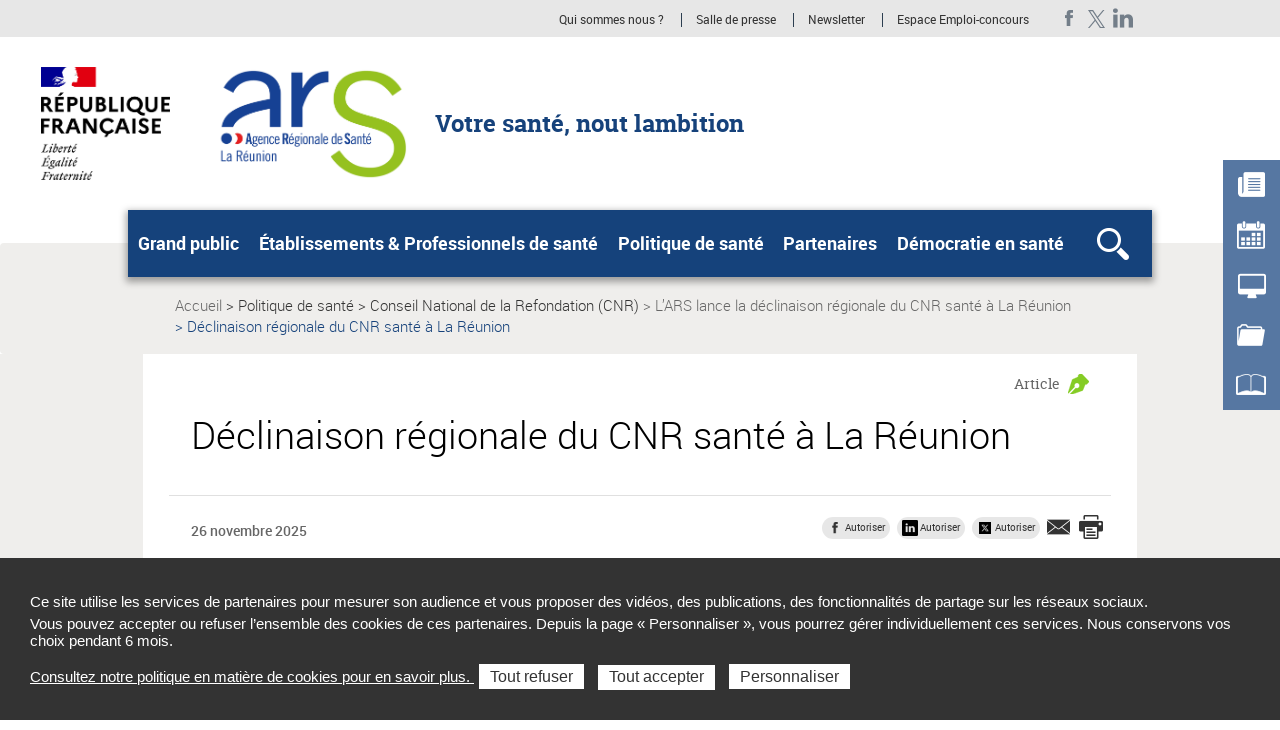

--- FILE ---
content_type: text/html; charset=UTF-8
request_url: https://www.lareunion.ars.sante.fr/lars-lance-la-declinaison-regionale-du-cnr-sante-la-reunion?parent=15234
body_size: 114949
content:
<!DOCTYPE html>
<html  lang="fr" dir="ltr" prefix="content: http://purl.org/rss/1.0/modules/content/  dc: http://purl.org/dc/terms/  foaf: http://xmlns.com/foaf/0.1/  og: http://ogp.me/ns#  rdfs: http://www.w3.org/2000/01/rdf-schema#  schema: http://schema.org/  sioc: http://rdfs.org/sioc/ns#  sioct: http://rdfs.org/sioc/types#  skos: http://www.w3.org/2004/02/skos/core#  xsd: http://www.w3.org/2001/XMLSchema# ">
  <head>
<script type="text/javascript">
(function(){
window["loaderConfig"] = "/TSPD/?type=21";
})();

</script>

<script type="text/javascript" src="/TSPD/?type=18"></script>

    <meta charset="utf-8" />
<meta name="description" content="Le volet santé du Conseil national de la refondation (CNR) a été lancé le 3 octobre 2022 par le ministre de la Santé et de la Prévention. Il ." />
<link rel="canonical" href="https://www.lareunion.ars.sante.fr/declinaison-regionale-du-cnr-sante-la-reunion" />
<meta property="og:type" content="website" />
<meta property="og:title" content="Déclinaison régionale du CNR santé à La Réunion" />
<meta property="og:description" content="Le volet santé du Conseil national de la refondation (CNR) a été lancé le 3 octobre 2022 par le ministre de la Santé et de la Prévention. Il s&#039;est décliné à La Réunion avec l&#039;objectif de faire émerger du terrain des solutions concrètes pour améliorer le système de santé. Afin de lancer la dynamique à La Réunion, l’ARS a organisé, en lien avec la préfecture, des ateliers de concertation." />
<meta property="og:image" content="https://www.lareunion.ars.sante.fr/system/files/2022-11/cnr%20article_1.png" />
<meta property="og:image:type" content="image/jpeg" />
<meta property="og:image:width" content="300" />
<meta property="og:image:height" content="300" />
<meta name="twitter:card" content="summary_large_image" />
<meta name="twitter:description" content="Le volet santé du Conseil national de la refondation (CNR) a été lancé le 3 octobre 2022 par le ministre de la Santé et de la Prévention. Il s&#039;est décliné à La Réunion avec l&#039;objectif de faire émerger du terrain des solutions concrètes pour améliorer le système de santé. Afin de lancer la dynamique à La Réunion, l’ARS a organisé, en lien avec la préfecture, des ateliers de concertation." />
<meta name="twitter:title" content="Déclinaison régionale du CNR santé à La Réunion" />
<meta name="twitter:image" content="https://www.lareunion.ars.sante.fr/system/files/2022-11/cnr%20article_1.png" />
<meta name="Generator" content="Drupal 10 (https://www.drupal.org)" />
<meta name="MobileOptimized" content="width" />
<meta name="HandheldFriendly" content="true" />
<meta name="viewport" content="width=device-width, initial-scale=1.0" />
<meta name="title" content="Déclinaison régionale du CNR santé à La Réunion | Agence Régionale de Santé La Réunion" />
<link rel="icon" href="/themes/custom/arsbase/favicon.jpg" type="image/jpeg" />

    <title>Déclinaison régionale du CNR santé à La Réunion | Agence Régionale de Santé La Réunion</title>
    <link rel="stylesheet" media="all" href="/sites/default/files/css/css_RBRbRD8XBLAdAKF332e1q2TWUnbLl6blicSv2kdmRnY.css?delta=0&amp;language=fr&amp;theme=arstheme_ara&amp;include=[base64]" />
<link rel="stylesheet" media="all" href="/sites/default/files/css/css_aItmk0n0btVNEBEOPHX2qHdSp6JAg2BQtLf4gy-ANN8.css?delta=1&amp;language=fr&amp;theme=arstheme_ara&amp;include=[base64]" />
<link rel="stylesheet" media="print" href="/sites/default/files/css/css_C2VzIA3VGa0wCZUI3jJoRLnS6S5y7SSrXWWCKYfD5eY.css?delta=2&amp;language=fr&amp;theme=arstheme_ara&amp;include=[base64]" />
<link rel="stylesheet" media="all" href="/sites/default/files/css/css_iu-ZF8zYtHlfmyrpn78m3w5Tte8CUzeVqYPjC2weO0A.css?delta=3&amp;language=fr&amp;theme=arstheme_ara&amp;include=[base64]" />
<link rel="stylesheet" media="all" href="/sites/default/files/css/css_qRqkQ_ygvTh4Nvqbsr2CSYrG8O1V18Q1AnVErGaYKiA.css?delta=4&amp;language=fr&amp;theme=arstheme_ara&amp;include=[base64]" />

    <script type="application/json" data-drupal-selector="drupal-settings-json">{"path":{"baseUrl":"\/","pathPrefix":"","currentPath":"node\/31856","currentPathIsAdmin":false,"isFront":false,"currentLanguage":"fr","currentQuery":{"parent":"15234"}},"pluralDelimiter":"\u0003","suppressDeprecationErrors":true,"ajaxPageState":{"libraries":"[base64]","theme":"arstheme_ara","theme_token":"d0abDuXtmUQQIlStu3xDCu5Z7TNBKob8VoLCvIc-ryM"},"ajaxTrustedUrl":{"form_action_p_pvdeGsVG5zNF_XLGPTvYSKCf43t8qZYSwcfZl2uzM":true},"tarteaucitron":{"siteType":"ars","cookieCompilanceLink":"https:\/\/www.lareunion.ars.sante.fr\/cookies-et-traceurs-13","xtsite":"567219"},"ars_smarttag":{"chapitres":{"chapitre1":"Politique de sant\u00e9","chapitre2":"Conseil National de la Refondation (CNR)","chapitre3":"L\u2019ARS lance la d\u00e9clinaison r\u00e9gionale du CNR sant\u00e9 \u00e0 La R\u00e9union"},"pageName":"D\u00e9clinaison r\u00e9gionale du CNR sant\u00e9 \u00e0 La R\u00e9union","pageType":"ars_article","createdDate":"2022-11-18T12:56:00Z"},"bootstrap":{"forms_has_error_value_toggle":1,"tooltip_enabled":1,"tooltip_animation":1,"tooltip_container":"body","tooltip_delay":"0","tooltip_html":0,"tooltip_placement":"auto left","tooltip_selector":"","tooltip_trigger":"hover","modal_animation":1,"modal_backdrop":"true","modal_focus_input":1,"modal_keyboard":1,"modal_select_text":1,"modal_show":1,"modal_size":"","popover_enabled":1,"popover_animation":1,"popover_auto_close":1,"popover_container":"body","popover_content":"","popover_delay":"0","popover_html":0,"popover_placement":"right","popover_selector":"","popover_title":"","popover_trigger":"click"},"maptiler":{"api_key":"NHKXoyXZflSWPqscQbNj"},"user":{"uid":0,"permissionsHash":"d1e45154c0cb454619cc7271acf755038d1be81dad6dca8e917de9bd15fc9ff0"}}</script>
<script src="/sites/default/files/js/js_83To-_FLSypC_oNeQEnxhlBL35URGTmIkGOw6pyZWLQ.js?scope=header&amp;delta=0&amp;language=fr&amp;theme=arstheme_ara&amp;include=eJxNzmEOgzAIBeAL6RpPRKjiRobQUHTz9qtbZvzFy_sIAYdhh43pVYF1ZuUgqKObSMJG_Zf6P_U_6tBrEsJZKABVV2SnowTS4NiBlkwTCOszCd8fke19cMZKqc0zLzQx3sJR22EucUKgB-E6crhpl82itq2SzgTFCY6fLlis2EZ-acJMgssHGp9aWA"></script>
<script src="https://tag.aticdn.net/piano-analytics.js"></script>
<script src="/sites/default/files/js/js_LKfzTp0zW-VppUJ7IyfqHJB61brNNqJOgtbZ0ikCbdY.js?scope=header&amp;delta=2&amp;language=fr&amp;theme=arstheme_ara&amp;include=eJxNzmEOgzAIBeAL6RpPRKjiRobQUHTz9qtbZvzFy_sIAYdhh43pVYF1ZuUgqKObSMJG_Zf6P_U_6tBrEsJZKABVV2SnowTS4NiBlkwTCOszCd8fke19cMZKqc0zLzQx3sJR22EucUKgB-E6crhpl82itq2SzgTFCY6fLlis2EZ-acJMgssHGp9aWA"></script>

  </head>
  <body class="body__ars_theme--arstheme_ara path-node page-node-type-ars-article has-glyphicons">
  <!-- The Modal -->
  <div id="myModal" class="modal">
    <!-- The Close Button -->
    <span class="close" onclick="document.getElementById('myModal').style.display='none'">&times;</span>
    <!-- Modal Content (The Image) -->
    <div class="modal-content page-article--slide-show" id="carrousel-modal"></div>
    <!-- Modal Caption (Image Text) -->
    <div id="caption"></div>
  </div>
  <div class="overlay"></div>
    <div id="topOfPageTarget"></div>
    <ul class="surnav-accessibilite">
      <li>
        <a href="#tab_recherche" class="visually-hidden focusable skip-link">
          Aller à la recherche
        </a>
      </li>
      <li>
        <a href="#main-menu" class="visually-hidden focusable skip-link">
          Aller au menu principal,
        </a>
      </li>
      <li>
        <a href="#main-content" class="visually-hidden focusable skip-link">
          Aller au contenu
        </a>
      </li>
    </ul>
    
      <div class="dialog-off-canvas-main-canvas" data-off-canvas-main-canvas>
    
<header role="banner" class="mobile-relative">
  <div class="region region-topbar visible-lg">
    <div class="container text-right">
      <div class="ars_site">
      <div class="menu-header">
  <ul class="menu-header--list">
            
            <li class="expanded dropdown menu-header--item"> 
    <a href="https://www.lareunion.ars.sante.fr/lars-la-reunion" data-xiti-name="Qui sommes nous _" data-xiti-chapitre1="Sur-navigation" data-xiti-type="exit" title="Qui sommes nous ? (Nouvelle fenêtre)" target="_blank">Qui sommes nous ?</a>

</li>
    
            
            <li class="expanded dropdown menu-header--item"> 
    <a href="https://www.lareunion.ars.sante.fr/salle-de-presse" data-xiti-name="Salle de presse" data-xiti-chapitre1="Sur-navigation" data-xiti-type="exit" title="Salle de presse (Nouvelle fenêtre)" target="_blank">Salle de presse</a>

</li>
    
            
            <li class="expanded dropdown menu-header--item"> 
    <a href="https://www.lareunion.ars.sante.fr/lettre-dinformation-de-lars" data-xiti-name="Newsletter" data-xiti-chapitre1="Sur-navigation" data-xiti-type="exit" title="Newsletter (Nouvelle fenêtre)" target="_blank">Newsletter</a>

</li>
    
            
            <li class="expanded dropdown menu-header--item"> 
    <a href="https://www.lareunion.ars.sante.fr/espace-emploi-concours-1" data-xiti-name="Espace Emploi-concours" data-xiti-chapitre1="Sur-navigation" data-xiti-type="exit" title="Espace Emploi-concours (Nouvelle fenêtre)" target="_blank">Espace Emploi-concours</a>

</li>
    
      </ul>
</div>


    <ul class="social-links">
              

  <li><a href="https://www.facebook.com/arslareunion/" class="social-links--item ars_social__facebook" title="Facebook ARS La Réunion (nouvelle fenêtre)" target="_blank" data-xiti-name="Facebook ARS La Réunion" data-xiti-chapitre1="Reseaux sociaux" data-xiti-type="exit">Facebook ARS La Réunion</a></li>
  <li><a href="https://twitter.com/ARS_LaReunion" class="social-links--item ars_social__x" title="Twitter ARS La Réunion (nouvelle fenêtre)" target="_blank" data-xiti-name="Twitter ARS La Réunion" data-xiti-chapitre1="Reseaux sociaux" data-xiti-type="exit">Twitter ARS La Réunion</a></li>
  <li><a href="https://www.linkedin.com/company/agence-de-sant%C3%A9-la-r%C3%A9union/" class="social-links--item ars_social__linkedin" title="LinkedIn ARS La Réunion (nouvelle fenêtre)" target="_blank" data-xiti-name="LinkedIn ARS La Réunion" data-xiti-chapitre1="Reseaux sociaux" data-xiti-type="exit">LinkedIn ARS La Réunion</a></li>



                    


          </ul>
  </div>

    </div>
  </div>
      <div class="identification-site">
      <div class="container">
        <div class="identification-site--logo">
                      <div class="marque-etat">
              <img src="https://www.lareunion.ars.sante.fr/system/files/2020-12/RF-optimisee-ARS-PAPS.png" alt="République Française Liberté égalité fraternité">
            </div>
                    <a href="/" title="Retour à la page d'accueil">
            <img src="https://www.lareunion.ars.sante.fr/system/files/2020-06/Web_0.png" alt="Agence régionale de santé - La Réunion">
          </a>
        </div>
        <p class="identification-site--liner visible-md-inline-block visible-lg-inline-block">Votre santé, nout lambition</p>
      </div>
    </div>
  
  
  
  <div class="region region-header">
    <div class="telecommande visible-md visible-lg hidden-print">
  <div class="btn-tablette-telecommande visible-md">&nbsp;</div>
    <ul>
                                <li>
                <div class="mainBtn">
                    <a href="/liste-actualites" data-xiti-name="Actualites" data-xiti-type="navigation" data-xiti-chapitre1="Telecommande" >
                      <img src=https://www.lareunion.ars.sante.fr/sites/default/files/actualite.png alt=""><span>Actualites</span>
                    </a>
                </div>
            </li>
                                            <li>
                <div class="mainBtn">
                    <a href="/salle-de-presse" data-xiti-name="Salle de presse" data-xiti-type="navigation" data-xiti-chapitre1="Telecommande" >
                      <img src=https://www.lareunion.ars.sante.fr/sites/default/files/agendas.png alt=""><span>Salle de presse</span>
                    </a>
                </div>
            </li>
                                            <li>
                <div class="mainBtn">
                    <a href="/liste-services" data-xiti-name="Services" data-xiti-type="navigation" data-xiti-chapitre1="Telecommande" >
                      <img src=https://www.lareunion.ars.sante.fr/sites/default/files/services.png alt=""><span>Services</span>
                    </a>
                </div>
            </li>
                                            <li>
                <div class="mainBtn">
                    <a href="/liste-appels-projet-candidature" data-xiti-name="Appels à projets" data-xiti-type="navigation" data-xiti-chapitre1="Telecommande" >
                      <img src=https://www.lareunion.ars.sante.fr/sites/default/files/appels-projets.png alt=""><span>Appels à projets</span>
                    </a>
                </div>
            </li>
                                            <li>
                <div class="mainBtn">
                    <a href="/liste-etudes-rapports" data-xiti-name="Publications" data-xiti-type="navigation" data-xiti-chapitre1="Telecommande" >
                      <img src=https://www.lareunion.ars.sante.fr/sites/default/files/publications.png alt=""><span>Publications</span>
                    </a>
                </div>
            </li>
                            </ul>
</div>
    <button class="mega-menu--burger-responsive visible-xs visible-sm visible-md" aria-expanded="false" aria-controls="main-menu">
      <span class="sr-only">Ouvrir le menu principal</span>
      <span class="icon-burger"></span>
    </button>

    <nav class="mega-menu" id="main-menu" role="navigation">
              <div class="container">
              <div class="mega-menu--inner">
            <ul class="mega-menu--list">
                        <li class="mega-menu--item">
            <span class="mega-menu--item--link-span">
                              <button name="#layer1" aria-controls="layer1" class="mega-menu--item--link" id="tab1" aria-expanded="false">
                  Grand public
                </button>
                          </span>
                                        <div class="mega-menu--layer" id="layer1" aria-labelledby="tab1">
                <div class="container">
                  <ul class="mega-menu--layer--niv2--list">
                                          <li class="mega-menu--layer--niv2--item">
                                                  <button type="button" name="#layer1Menu1" aria-controls="layer1Menu1" id="layer1Tab1" aria-expanded="false">
                            Vaccinations
                          </button>
                                                                          <div class="mega-menu--layer--niv2--tabpane" id="layer1Menu1" aria-labelledby="layer1Tab1">
                            <ul class="mega-menu--layer--niv3--list">
                                                              <li class="mega-menu--layer--niv3--item">
                                                                  <a href="/calendrier-de-vaccination" data-xiti-name="Calendrier de vaccination" data-xiti-chapitre1="Navigation_principale" data-xiti-type="navigation">Calendrier de vaccination</a>
                                                                </li>
                                                              <li class="mega-menu--layer--niv3--item">
                                                                  <a href="/vaccination-contre-les-hpv" data-xiti-name="Vaccination contre les HPV " data-xiti-chapitre1="Navigation_principale" data-xiti-type="navigation">Vaccination contre les HPV </a>
                                                                </li>
                                                              <li class="mega-menu--layer--niv3--item">
                                                                  <a href="/vaccination-contre-le-virus-mpox" data-xiti-name="Vaccination contre le virus MPox" data-xiti-chapitre1="Navigation_principale" data-xiti-type="navigation">Vaccination contre le virus MPox</a>
                                                                </li>
                                                          </ul>
                          </div>
                                              </li>
                                          <li class="mega-menu--layer--niv2--item">
                                                  <button type="button" name="#layer1Menu2" aria-controls="layer1Menu2" id="layer1Tab2" aria-expanded="false">
                            Offre de soins &amp; d’accompagnement
                          </button>
                                                                          <div class="mega-menu--layer--niv2--tabpane" id="layer1Menu2" aria-labelledby="layer1Tab2">
                            <ul class="mega-menu--layer--niv3--list">
                                                              <li class="mega-menu--layer--niv3--item">
                                                                  <a href="/maison-des-femmes-de-la-mere-et-de-lenfant-de-la-reunion" data-xiti-name="Maison des Femmes, de la Mère et de l’Enfant" data-xiti-chapitre1="Navigation_principale" data-xiti-type="navigation">Maison des Femmes, de la Mère et de l’Enfant</a>
                                                                </li>
                                                              <li class="mega-menu--layer--niv3--item">
                                                                  <a href="/mon-bilan-de-prevention-2" data-xiti-name="Mon bilan de Prévention" data-xiti-chapitre1="Navigation_principale" data-xiti-type="navigation">Mon bilan de Prévention</a>
                                                                </li>
                                                              <li class="mega-menu--layer--niv3--item">
                                                                  <a href="/trouver-la-pharmacie-de-garde-la-plus-proche-0" data-xiti-name="Trouver la pharmacie de garde la plus proche" data-xiti-chapitre1="Navigation_principale" data-xiti-type="navigation">Trouver la pharmacie de garde la plus proche</a>
                                                                </li>
                                                              <li class="mega-menu--layer--niv3--item">
                                                                  <a href="/votre-medecin-traitant-nest-pas-disponible" data-xiti-name="Votre médecin traitant n’est pas disponible ?" data-xiti-chapitre1="Navigation_principale" data-xiti-type="navigation">Votre médecin traitant n’est pas disponible ?</a>
                                                                </li>
                                                              <li class="mega-menu--layer--niv3--item">
                                                                  <a href="/consulter-un-masseur-kinesitherapeute-sans-prescription-medicale" data-xiti-name="Consulter un masseur-kinésithérapeute sans prescription médicale" data-xiti-chapitre1="Navigation_principale" data-xiti-type="navigation">Consulter un masseur-kinésithérapeute sans prescription médicale</a>
                                                                </li>
                                                              <li class="mega-menu--layer--niv3--item">
                                                                  <a href="/pharmacie-et-biologie-5" data-xiti-name="Pharmacie et biologie" data-xiti-chapitre1="Navigation_principale" data-xiti-type="navigation">Pharmacie et biologie</a>
                                                                </li>
                                                              <li class="mega-menu--layer--niv3--item">
                                                                  <a href="/parcours-de-soins-0" data-xiti-name="Parcours de soins" data-xiti-chapitre1="Navigation_principale" data-xiti-type="navigation">Parcours de soins</a>
                                                                </li>
                                                          </ul>
                          </div>
                                              </li>
                                          <li class="mega-menu--layer--niv2--item">
                                                  <button type="button" name="#layer1Menu3" aria-controls="layer1Menu3" id="layer1Tab3" aria-expanded="false">
                            Santé au quotidien
                          </button>
                                                                          <div class="mega-menu--layer--niv2--tabpane" id="layer1Menu3" aria-labelledby="layer1Tab3">
                            <ul class="mega-menu--layer--niv3--list">
                                                              <li class="mega-menu--layer--niv3--item">
                                                                  <a href="/masantere" data-xiti-name="Masanté.re" data-xiti-chapitre1="Navigation_principale" data-xiti-type="navigation">Masanté.re</a>
                                                                </li>
                                                              <li class="mega-menu--layer--niv3--item">
                                                                  <a href="/trouver-un-creneau-sport-sante-ou-une-activite-physique" data-xiti-name="Trouver un créneau sport santé ou une activité physique" data-xiti-chapitre1="Navigation_principale" data-xiti-type="navigation">Trouver un créneau sport santé ou une activité physique</a>
                                                                </li>
                                                              <li class="mega-menu--layer--niv3--item">
                                                                  <a href="/mon-espace-sante-votre-nouveau-carnet-de-sante-numerique-2" data-xiti-name="Mon espace santé" data-xiti-chapitre1="Navigation_principale" data-xiti-type="navigation">Mon espace santé</a>
                                                                </li>
                                                              <li class="mega-menu--layer--niv3--item">
                                                                  <a href="/lidentitovigilance-pour-etre-bien-soigne-je-dois-etre-bien-identifie-1" data-xiti-name="Pour être bien soigné, je dois être bien identifié" data-xiti-chapitre1="Navigation_principale" data-xiti-type="navigation">Pour être bien soigné, je dois être bien identifié</a>
                                                                </li>
                                                              <li class="mega-menu--layer--niv3--item">
                                                                  <a href="/bon-usage-des-antibiotiques-et-prevention-des-infections-associees-aux-soins" data-xiti-name="Les Structures Régionales en Infectiovigilance" data-xiti-chapitre1="Navigation_principale" data-xiti-type="navigation">Les Structures Régionales en Infectiovigilance</a>
                                                                </li>
                                                              <li class="mega-menu--layer--niv3--item">
                                                                  <a href="/les-riviere-0" data-xiti-name="Les Rivière" data-xiti-chapitre1="Navigation_principale" data-xiti-type="navigation">Les Rivière</a>
                                                                </li>
                                                              <li class="mega-menu--layer--niv3--item">
                                                                  <a href="/nout-batay-contre-les-addictions-0" data-xiti-name="NOUT BATAY contre les addictions" data-xiti-chapitre1="Navigation_principale" data-xiti-type="navigation">NOUT BATAY contre les addictions</a>
                                                                </li>
                                                              <li class="mega-menu--layer--niv3--item">
                                                                  <a href="/emission-vital-1" data-xiti-name="Emission VITAL" data-xiti-chapitre1="Navigation_principale" data-xiti-type="navigation">Emission VITAL</a>
                                                                </li>
                                                              <li class="mega-menu--layer--niv3--item">
                                                                  <a href="/arrange-nout-zassiette-et-met-out-basket" data-xiti-name="Arrange nout’ zassiette et met out basket " data-xiti-chapitre1="Navigation_principale" data-xiti-type="navigation">Arrange nout’ zassiette et met out basket </a>
                                                                </li>
                                                              <li class="mega-menu--layer--niv3--item">
                                                                  <a href="/des-maux-des-mots-1" data-xiti-name="Des maux ? des mots !" data-xiti-chapitre1="Navigation_principale" data-xiti-type="navigation">Des maux ? des mots !</a>
                                                                </li>
                                                          </ul>
                          </div>
                                              </li>
                                          <li class="mega-menu--layer--niv2--item">
                                                  <button type="button" name="#layer1Menu4" aria-controls="layer1Menu4" id="layer1Tab4" aria-expanded="false">
                            Environnement &amp; Santé
                          </button>
                                                                          <div class="mega-menu--layer--niv2--tabpane" id="layer1Menu4" aria-labelledby="layer1Tab4">
                            <ul class="mega-menu--layer--niv3--list">
                                                              <li class="mega-menu--layer--niv3--item">
                                                                  <a href="/chikungunya-la-reunion" data-xiti-name="Chikungunya à La Réunion " data-xiti-chapitre1="Navigation_principale" data-xiti-type="navigation">Chikungunya à La Réunion </a>
                                                                </li>
                                                              <li class="mega-menu--layer--niv3--item">
                                                                  <a href="/leptospirose-la-reunion-0" data-xiti-name="Leptospirose à La Réunion" data-xiti-chapitre1="Navigation_principale" data-xiti-type="navigation">Leptospirose à La Réunion</a>
                                                                </li>
                                                              <li class="mega-menu--layer--niv3--item">
                                                                  <a href="/covid-19-3" data-xiti-name="Covid-19" data-xiti-chapitre1="Navigation_principale" data-xiti-type="navigation">Covid-19</a>
                                                                </li>
                                                              <li class="mega-menu--layer--niv3--item">
                                                                  <a href="/air-interieur-2" data-xiti-name="Air intérieur" data-xiti-chapitre1="Navigation_principale" data-xiti-type="navigation">Air intérieur</a>
                                                                </li>
                                                              <li class="mega-menu--layer--niv3--item">
                                                                  <a href="/eau-8" data-xiti-name="Eau" data-xiti-chapitre1="Navigation_principale" data-xiti-type="navigation">Eau</a>
                                                                </li>
                                                              <li class="mega-menu--layer--niv3--item">
                                                                  <a href="/dechets-dactivite-de-soins-risque-infectieux-dasri-4" data-xiti-name="Déchets d’activité de soins à risque infectieux (DASRI)" data-xiti-chapitre1="Navigation_principale" data-xiti-type="navigation">Déchets d’activité de soins à risque infectieux (DASRI)</a>
                                                                </li>
                                                              <li class="mega-menu--layer--niv3--item">
                                                                  <a href="/hygiene-alimentaire-2" data-xiti-name="Hygiène alimentaire" data-xiti-chapitre1="Navigation_principale" data-xiti-type="navigation">Hygiène alimentaire</a>
                                                                </li>
                                                          </ul>
                          </div>
                                              </li>
                                          <li class="mega-menu--layer--niv2--item">
                                                  <button type="button" name="#layer1Menu5" aria-controls="layer1Menu5" id="layer1Tab5" aria-expanded="false">
                            Démarches &amp; services
                          </button>
                                                                          <div class="mega-menu--layer--niv2--tabpane" id="layer1Menu5" aria-labelledby="layer1Tab5">
                            <ul class="mega-menu--layer--niv3--list">
                                                              <li class="mega-menu--layer--niv3--item">
                                                                  <a href="/deposer-une-reclamation-5" data-xiti-name="Déposer une réclamation " data-xiti-chapitre1="Navigation_principale" data-xiti-type="navigation">Déposer une réclamation </a>
                                                                </li>
                                                              <li class="mega-menu--layer--niv3--item">
                                                                  <a href="/site-dinformation-qualite-de-leau-du-robinet-la-reunion-2" data-xiti-name="Site d’information « Qualité de l’eau du robinet à La Réunion »" data-xiti-chapitre1="Navigation_principale" data-xiti-type="navigation">Site d’information « Qualité de l’eau du robinet à La Réunion »</a>
                                                                </li>
                                                              <li class="mega-menu--layer--niv3--item">
                                                                  <a href="/site-dinformation-handidonnees-0" data-xiti-name="Site d&#039;information &quot;Handidonnées&quot;" data-xiti-chapitre1="Navigation_principale" data-xiti-type="navigation">Site d&#039;information &quot;Handidonnées&quot;</a>
                                                                </li>
                                                              <li class="mega-menu--layer--niv3--item">
                                                                  <a href="/obtenir-la-liste-des-medecins-agrees-3" data-xiti-name="Obtenir la liste des médecins agréés" data-xiti-chapitre1="Navigation_principale" data-xiti-type="navigation">Obtenir la liste des médecins agréés</a>
                                                                </li>
                                                          </ul>
                          </div>
                                              </li>
                                      </ul>
                </div>
              </div>
                      </li>
                  <li class="mega-menu--item">
            <span class="mega-menu--item--link-span">
                              <button name="#layer2" aria-controls="layer2" class="mega-menu--item--link" id="tab2" aria-expanded="false">
                  Établissements &amp; Professionnels de santé
                </button>
                          </span>
                                        <div class="mega-menu--layer" id="layer2" aria-labelledby="tab2">
                <div class="container">
                  <ul class="mega-menu--layer--niv2--list">
                                          <li class="mega-menu--layer--niv2--item">
                                                  <button type="button" name="#layer2Menu1" aria-controls="layer2Menu1" id="layer2Tab1" aria-expanded="false">
                            Démarches &amp; Accompagnement
                          </button>
                                                                          <div class="mega-menu--layer--niv2--tabpane" id="layer2Menu1" aria-labelledby="layer2Tab1">
                            <ul class="mega-menu--layer--niv3--list">
                                                              <li class="mega-menu--layer--niv3--item">
                                                                  <a href="/dispositif-mon-bilan-de-prevention" data-xiti-name="Dispositif « Mon bilan de Prévention »" data-xiti-chapitre1="Navigation_principale" data-xiti-type="navigation">Dispositif « Mon bilan de Prévention »</a>
                                                                </li>
                                                              <li class="mega-menu--layer--niv3--item">
                                                                  <a href="/pandalab-pro-la-messagerie-instantanee-securisee" data-xiti-name="PandaLab Pro : la messagerie instantanée sécurisée " data-xiti-chapitre1="Navigation_principale" data-xiti-type="navigation">PandaLab Pro : la messagerie instantanée sécurisée </a>
                                                                </li>
                                                              <li class="mega-menu--layer--niv3--item">
                                                                  <a href="/se-former-sinstaller-exercer-14" data-xiti-name="Se former, s’installer, exercer" data-xiti-chapitre1="Navigation_principale" data-xiti-type="navigation">Se former, s’installer, exercer</a>
                                                                </li>
                                                              <li class="mega-menu--layer--niv3--item">
                                                                  <a href="/protocoles-de-cooperation-entre-professionnels-de-sante-1" data-xiti-name="Protocoles de coopération entre professionnels de santé" data-xiti-chapitre1="Navigation_principale" data-xiti-type="navigation">Protocoles de coopération entre professionnels de santé</a>
                                                                </li>
                                                              <li class="mega-menu--layer--niv3--item">
                                                                  <a href="/sinscrire-au-repertoire-partage-des-professionnels-de-sante" data-xiti-name="S’inscrire au Répertoire Partagé des Professionnels de Santé" data-xiti-chapitre1="Navigation_principale" data-xiti-type="navigation">S’inscrire au Répertoire Partagé des Professionnels de Santé</a>
                                                                </li>
                                                              <li class="mega-menu--layer--niv3--item">
                                                                  <a href="/sinscrire-sur-la-liste-des-medecins-agrees-0" data-xiti-name="S’inscrire sur la liste des médecins agréés" data-xiti-chapitre1="Navigation_principale" data-xiti-type="navigation">S’inscrire sur la liste des médecins agréés</a>
                                                                </li>
                                                              <li class="mega-menu--layer--niv3--item">
                                                                  <a href="/experimentation-acces-direct-aux-masseurs-kinesitherapeutes" data-xiti-name="Expérimentation accès direct aux masseurs-kinésithérapeutes " data-xiti-chapitre1="Navigation_principale" data-xiti-type="navigation">Expérimentation accès direct aux masseurs-kinésithérapeutes </a>
                                                                </li>
                                                              <li class="mega-menu--layer--niv3--item">
                                                                  <a href="/transport-sanitaire" data-xiti-name="Transport sanitaire" data-xiti-chapitre1="Navigation_principale" data-xiti-type="navigation">Transport sanitaire</a>
                                                                </li>
                                                              <li class="mega-menu--layer--niv3--item">
                                                                  <a href="/segur-numerique-2" data-xiti-name="Ségur numérique" data-xiti-chapitre1="Navigation_principale" data-xiti-type="navigation">Ségur numérique</a>
                                                                </li>
                                                              <li class="mega-menu--layer--niv3--item">
                                                                  <a href="/dispositif-dappui-la-coordination-dac-2" data-xiti-name="Dispositif d’Appui à La Coordination (DAC)" data-xiti-chapitre1="Navigation_principale" data-xiti-type="navigation">Dispositif d’Appui à La Coordination (DAC)</a>
                                                                </li>
                                                          </ul>
                          </div>
                                              </li>
                                          <li class="mega-menu--layer--niv2--item">
                                                  <button type="button" name="#layer2Menu2" aria-controls="layer2Menu2" id="layer2Tab2" aria-expanded="false">
                            Télémédecine
                          </button>
                                                                          <div class="mega-menu--layer--niv2--tabpane" id="layer2Menu2" aria-labelledby="layer2Tab2">
                            <ul class="mega-menu--layer--niv3--list">
                                                              <li class="mega-menu--layer--niv3--item">
                                                                  <a href="/definition-7" data-xiti-name="Définition" data-xiti-chapitre1="Navigation_principale" data-xiti-type="navigation">Définition</a>
                                                                </li>
                                                              <li class="mega-menu--layer--niv3--item">
                                                                  <a href="/contractualisation-des-activites-de-telemedecine-3" data-xiti-name="Contractualisation des activités de Télémédecine" data-xiti-chapitre1="Navigation_principale" data-xiti-type="navigation">Contractualisation des activités de Télémédecine</a>
                                                                </li>
                                                              <li class="mega-menu--layer--niv3--item">
                                                                  <a href="/le-projet-tele-avc-reunion-mayotte-2" data-xiti-name="Le Projet Télé-AVC Réunion-Mayotte" data-xiti-chapitre1="Navigation_principale" data-xiti-type="navigation">Le Projet Télé-AVC Réunion-Mayotte</a>
                                                                </li>
                                                          </ul>
                          </div>
                                              </li>
                                          <li class="mega-menu--layer--niv2--item">
                                                  <button type="button" name="#layer2Menu3" aria-controls="layer2Menu3" id="layer2Tab3" aria-expanded="false">
                            Vaccination
                          </button>
                                                                          <div class="mega-menu--layer--niv2--tabpane" id="layer2Menu3" aria-labelledby="layer2Tab3">
                            <ul class="mega-menu--layer--niv3--list">
                                                              <li class="mega-menu--layer--niv3--item">
                                                                  <a href="/vaccination-contre-la-grippe-en-pharmacie" data-xiti-name="Vaccination contre la grippe en pharmacie " data-xiti-chapitre1="Navigation_principale" data-xiti-type="navigation">Vaccination contre la grippe en pharmacie </a>
                                                                </li>
                                                              <li class="mega-menu--layer--niv3--item">
                                                                  <a href="/vaccination-des-professionnels-de-sante" data-xiti-name="Vaccination des professionnels de santé" data-xiti-chapitre1="Navigation_principale" data-xiti-type="navigation">Vaccination des professionnels de santé</a>
                                                                </li>
                                                          </ul>
                          </div>
                                              </li>
                                          <li class="mega-menu--layer--niv2--item">
                                                  <button type="button" name="#layer2Menu4" aria-controls="layer2Menu4" id="layer2Tab4" aria-expanded="false">
                            Veille et sécurité sanitaire
                          </button>
                                                                          <div class="mega-menu--layer--niv2--tabpane" id="layer2Menu4" aria-labelledby="layer2Tab4">
                            <ul class="mega-menu--layer--niv3--list">
                                                              <li class="mega-menu--layer--niv3--item">
                                                                  <a href="/les-structures-regionales-en-infectiovigilance" data-xiti-name="Les Structures Régionales en Infectiovigilance" data-xiti-chapitre1="Navigation_principale" data-xiti-type="navigation">Les Structures Régionales en Infectiovigilance</a>
                                                                </li>
                                                              <li class="mega-menu--layer--niv3--item">
                                                                  <a href="/signaler-et-notifier-un-evenement-sanitaire-4" data-xiti-name="Signaler et notifier un événement sanitaire" data-xiti-chapitre1="Navigation_principale" data-xiti-type="navigation">Signaler et notifier un événement sanitaire</a>
                                                                </li>
                                                              <li class="mega-menu--layer--niv3--item">
                                                                  <a href="/alertes-sanitaires-5" data-xiti-name="Alertes sanitaires" data-xiti-chapitre1="Navigation_principale" data-xiti-type="navigation">Alertes sanitaires</a>
                                                                </li>
                                                              <li class="mega-menu--layer--niv3--item">
                                                                  <a href="/activites-de-surveillance-1" data-xiti-name="Activités de surveillance" data-xiti-chapitre1="Navigation_principale" data-xiti-type="navigation">Activités de surveillance</a>
                                                                </li>
                                                              <li class="mega-menu--layer--niv3--item">
                                                                  <a href="/hemovigilance-et-securite-transfusionnelle-3" data-xiti-name="Hémovigilance et Sécurité transfusionnelle" data-xiti-chapitre1="Navigation_principale" data-xiti-type="navigation">Hémovigilance et Sécurité transfusionnelle</a>
                                                                </li>
                                                              <li class="mega-menu--layer--niv3--item">
                                                                  <a href="/publications-12" data-xiti-name="Publications" data-xiti-chapitre1="Navigation_principale" data-xiti-type="navigation">Publications</a>
                                                                </li>
                                                          </ul>
                          </div>
                                              </li>
                                          <li class="mega-menu--layer--niv2--item">
                                                  <button type="button" name="#layer2Menu5" aria-controls="layer2Menu5" id="layer2Tab5" aria-expanded="false">
                            Déchets d’activité de soins à risque infectieux
                          </button>
                                                                          <div class="mega-menu--layer--niv2--tabpane" id="layer2Menu5" aria-labelledby="layer2Tab5">
                            <ul class="mega-menu--layer--niv3--list">
                                                              <li class="mega-menu--layer--niv3--item">
                                                                  <a href="/toute-linformation-sur-les-dechets-dactivite-de-soins-risque-infectieux-dasri" data-xiti-name="Toute l&#039;information sur les DASRI" data-xiti-chapitre1="Navigation_principale" data-xiti-type="navigation">Toute l&#039;information sur les DASRI</a>
                                                                </li>
                                                          </ul>
                          </div>
                                              </li>
                                          <li class="mega-menu--layer--niv2--item">
                                                  <button type="button" name="#layer2Menu6" aria-controls="layer2Menu6" id="layer2Tab6" aria-expanded="false">
                            Etablissements de santé
                          </button>
                                                                          <div class="mega-menu--layer--niv2--tabpane" id="layer2Menu6" aria-labelledby="layer2Tab6">
                            <ul class="mega-menu--layer--niv3--list">
                                                              <li class="mega-menu--layer--niv3--item">
                                                                  <a href="/autorisations-dactivites-de-soins-et-dequipements-materiels-lourds-eml" data-xiti-name="Autorisations d’activités de soins et d’équipements matériels lourds" data-xiti-chapitre1="Navigation_principale" data-xiti-type="navigation">Autorisations d’activités de soins et d’équipements matériels lourds</a>
                                                                </li>
                                                              <li class="mega-menu--layer--niv3--item">
                                                                  <a href="/commission-regionale-liberale-bilan-regional-de-lactivite-liberale" data-xiti-name="Commission Régionale Libérale &amp; Bilan régional de l’activité libérale" data-xiti-chapitre1="Navigation_principale" data-xiti-type="navigation">Commission Régionale Libérale &amp; Bilan régional de l’activité libérale</a>
                                                                </li>
                                                              <li class="mega-menu--layer--niv3--item">
                                                                  <a href="/fichier-national-des-etablissements-sanitaires-et-sociaux-finess-0" data-xiti-name="Fichier National des Etablissements Sanitaires et Sociaux (FINESS)" data-xiti-chapitre1="Navigation_principale" data-xiti-type="navigation">Fichier National des Etablissements Sanitaires et Sociaux (FINESS)</a>
                                                                </li>
                                                          </ul>
                          </div>
                                              </li>
                                          <li class="mega-menu--layer--niv2--item">
                                                  <button type="button" name="#layer2Menu7" aria-controls="layer2Menu7" id="layer2Tab7" aria-expanded="false">
                            Cybersécurité
                          </button>
                                                                          <div class="mega-menu--layer--niv2--tabpane" id="layer2Menu7" aria-labelledby="layer2Tab7">
                            <ul class="mega-menu--layer--niv3--list">
                                                              <li class="mega-menu--layer--niv3--item">
                                                                  <a href="/nouvey-le-label-pei-dedie-la-cybersecurite-dans-le-domaine-de-la-sante-0" data-xiti-name="NOUVEY, label péi dédié à la cybersécurité dans le domaine de la santé" data-xiti-chapitre1="Navigation_principale" data-xiti-type="navigation">NOUVEY, label péi dédié à la cybersécurité dans le domaine de la santé</a>
                                                                </li>
                                                          </ul>
                          </div>
                                              </li>
                                          <li class="mega-menu--layer--niv2--item">
                                                  <button type="button" name="#layer2Menu8" aria-controls="layer2Menu8" id="layer2Tab8" aria-expanded="false">
                            Élections des ordres professionnels 
                          </button>
                                                                          <div class="mega-menu--layer--niv2--tabpane" id="layer2Menu8" aria-labelledby="layer2Tab8">
                            <ul class="mega-menu--layer--niv3--list">
                                                              <li class="mega-menu--layer--niv3--item">
                                                                  <a href="/resultats-des-elections-des-ordres-professionnels-1" data-xiti-name="Résultats des élections des ordres professionnels " data-xiti-chapitre1="Navigation_principale" data-xiti-type="navigation">Résultats des élections des ordres professionnels </a>
                                                                </li>
                                                          </ul>
                          </div>
                                              </li>
                                      </ul>
                </div>
              </div>
                      </li>
                  <li class="mega-menu--item">
            <span class="mega-menu--item--link-span">
                              <button name="#layer3" aria-controls="layer3" class="mega-menu--item--link" id="tab3" aria-expanded="false">
                  Politique de santé
                </button>
                          </span>
                                        <div class="mega-menu--layer" id="layer3" aria-labelledby="tab3">
                <div class="container">
                  <ul class="mega-menu--layer--niv2--list">
                                          <li class="mega-menu--layer--niv2--item">
                                                  <button type="button" name="#layer3Menu1" aria-controls="layer3Menu1" id="layer3Tab1" aria-expanded="false">
                            Performance en santé
                          </button>
                                                                          <div class="mega-menu--layer--niv2--tabpane" id="layer3Menu1" aria-labelledby="layer3Tab1">
                            <ul class="mega-menu--layer--niv3--list">
                                                              <li class="mega-menu--layer--niv3--item">
                                                                  <a href="/contrat-damelioration-de-la-qualite-et-de-lefficience-des-soins-caqes-5" data-xiti-name="Contrat d’Amélioration de la Qualité et de l’Efficience des Soins (CAQ" data-xiti-chapitre1="Navigation_principale" data-xiti-type="navigation">Contrat d’Amélioration de la Qualité et de l’Efficience des Soins (CAQ</a>
                                                                </li>
                                                              <li class="mega-menu--layer--niv3--item">
                                                                  <a href="/financement-des-services-et-etablissements-medico-sociaux-0" data-xiti-name="Financement des services et établissements médico-sociaux" data-xiti-chapitre1="Navigation_principale" data-xiti-type="navigation">Financement des services et établissements médico-sociaux</a>
                                                                </li>
                                                          </ul>
                          </div>
                                              </li>
                                          <li class="mega-menu--layer--niv2--item">
                                                  <button type="button" name="#layer3Menu2" aria-controls="layer3Menu2" id="layer3Tab2" aria-expanded="false">
                            Ségur de la santé
                          </button>
                                                                          <div class="mega-menu--layer--niv2--tabpane" id="layer3Menu2" aria-labelledby="layer3Tab2">
                            <ul class="mega-menu--layer--niv3--list">
                                                              <li class="mega-menu--layer--niv3--item">
                                                                  <a href="/segur-du-numerique-en-sante-2" data-xiti-name="Ségur du numérique en santé" data-xiti-chapitre1="Navigation_principale" data-xiti-type="navigation">Ségur du numérique en santé</a>
                                                                </li>
                                                              <li class="mega-menu--layer--niv3--item">
                                                                  <a href="/segur-de-la-sante-investissements-0" data-xiti-name="Ségur de la santé, investissements" data-xiti-chapitre1="Navigation_principale" data-xiti-type="navigation">Ségur de la santé, investissements</a>
                                                                </li>
                                                          </ul>
                          </div>
                                              </li>
                                          <li class="mega-menu--layer--niv2--item">
                                                  <button type="button" name="#layer3Menu3" aria-controls="layer3Menu3" id="layer3Tab3" aria-expanded="false">
                            Stratégie Ma Santé 2022
                          </button>
                                                                          <div class="mega-menu--layer--niv2--tabpane" id="layer3Menu3" aria-labelledby="layer3Tab3">
                            <ul class="mega-menu--layer--niv3--list">
                                                              <li class="mega-menu--layer--niv3--item">
                                                                  <a href="/ma-sante-2022-la-reunion" data-xiti-name="Ma Santé 2022 à La Réunion" data-xiti-chapitre1="Navigation_principale" data-xiti-type="navigation">Ma Santé 2022 à La Réunion</a>
                                                                </li>
                                                              <li class="mega-menu--layer--niv3--item">
                                                                  <a href="/strategie-de-sante-0" data-xiti-name="Stratégie de Santé" data-xiti-chapitre1="Navigation_principale" data-xiti-type="navigation">Stratégie de Santé</a>
                                                                </li>
                                                          </ul>
                          </div>
                                              </li>
                                          <li class="mega-menu--layer--niv2--item">
                                                  <button type="button" name="#layer3Menu4" aria-controls="layer3Menu4" id="layer3Tab4" aria-expanded="false">
                            Innovation et coopération
                          </button>
                                                                          <div class="mega-menu--layer--niv2--tabpane" id="layer3Menu4" aria-labelledby="layer3Tab4">
                            <ul class="mega-menu--layer--niv3--list">
                                                              <li class="mega-menu--layer--niv3--item">
                                                                  <a href="/plateforme-dinformation-des-etudes-en-sante-pies-2" data-xiti-name="Plateforme d’Information des Etudes en Santé (PIES)" data-xiti-chapitre1="Navigation_principale" data-xiti-type="navigation">Plateforme d’Information des Etudes en Santé (PIES)</a>
                                                                </li>
                                                              <li class="mega-menu--layer--niv3--item">
                                                                  <a href="/cooperation-entre-professionnels-de-sante-4" data-xiti-name="Coopération entre professionnels de santé" data-xiti-chapitre1="Navigation_principale" data-xiti-type="navigation">Coopération entre professionnels de santé</a>
                                                                </li>
                                                              <li class="mega-menu--layer--niv3--item">
                                                                  <a href="/innovation-en-sante-2" data-xiti-name="Innovation en santé" data-xiti-chapitre1="Navigation_principale" data-xiti-type="navigation">Innovation en santé</a>
                                                                </li>
                                                              <li class="mega-menu--layer--niv3--item">
                                                                  <a href="/cooperation-internationale-en-sante" data-xiti-name="Coopération internationale en santé" data-xiti-chapitre1="Navigation_principale" data-xiti-type="navigation">Coopération internationale en santé</a>
                                                                </li>
                                                          </ul>
                          </div>
                                              </li>
                                          <li class="mega-menu--layer--niv2--item">
                                                  <button type="button" name="#layer3Menu5" aria-controls="layer3Menu5" id="layer3Tab5" aria-expanded="false">
                            Projet Régional de Santé (PRS)
                          </button>
                                                                          <div class="mega-menu--layer--niv2--tabpane" id="layer3Menu5" aria-labelledby="layer3Tab5">
                            <ul class="mega-menu--layer--niv3--list">
                                                              <li class="mega-menu--layer--niv3--item">
                                                                  <a href="/projet-regional-de-sante-prs-la-reunion-2023-2033_%28rubrique%29" data-xiti-name="Projet Régional de Santé (PRS) 2023-2033" data-xiti-chapitre1="Navigation_principale" data-xiti-type="navigation">Projet Régional de Santé (PRS) 2023-2033</a>
                                                                </li>
                                                              <li class="mega-menu--layer--niv3--item">
                                                                  <a href="/projet-de-sante-prs-ocean-indien-2018-2028" data-xiti-name="Projet de Santé (PRS) Océan Indien 2018-2028" data-xiti-chapitre1="Navigation_principale" data-xiti-type="navigation">Projet de Santé (PRS) Océan Indien 2018-2028</a>
                                                                </li>
                                                              <li class="mega-menu--layer--niv3--item">
                                                                  <a href="/projet-de-sante-prs-ocean-indien-2012-2016" data-xiti-name="Projet de Santé (PRS) Océan Indien 2012-2016" data-xiti-chapitre1="Navigation_principale" data-xiti-type="navigation">Projet de Santé (PRS) Océan Indien 2012-2016</a>
                                                                </li>
                                                              <li class="mega-menu--layer--niv3--item">
                                                                  <a href="/zonage-des-professionnels-de-sante-0" data-xiti-name="Zonage des professionnels de santé " data-xiti-chapitre1="Navigation_principale" data-xiti-type="navigation">Zonage des professionnels de santé </a>
                                                                </li>
                                                          </ul>
                          </div>
                                              </li>
                                          <li class="mega-menu--layer--niv2--item">
                                                  <button type="button" name="#layer3Menu6" aria-controls="layer3Menu6" id="layer3Tab6" aria-expanded="false">
                            Conseil National de la Refondation (CNR)
                          </button>
                                                                          <div class="mega-menu--layer--niv2--tabpane" id="layer3Menu6" aria-labelledby="layer3Tab6">
                            <ul class="mega-menu--layer--niv3--list">
                                                              <li class="mega-menu--layer--niv3--item">
                                                                  <a href="/lars-lance-la-declinaison-regionale-du-cnr-sante-la-reunion-0" data-xiti-name="L’ARS lance la déclinaison régionale du CNR santé à La Réunion" data-xiti-chapitre1="Navigation_principale" data-xiti-type="navigation">L’ARS lance la déclinaison régionale du CNR santé à La Réunion</a>
                                                                </li>
                                                              <li class="mega-menu--layer--niv3--item">
                                                                  <a href="/premiers-retours-sur-les-ateliers-du-conseil-national-de-la-refondation-cnr-organises-la-reunion-0" data-xiti-name="Premiers retours sur les ateliers du CNR à La Réunion" data-xiti-chapitre1="Navigation_principale" data-xiti-type="navigation">Premiers retours sur les ateliers du CNR à La Réunion</a>
                                                                </li>
                                                          </ul>
                          </div>
                                              </li>
                                          <li class="mega-menu--layer--niv2--item">
                                                  <button type="button" name="#layer3Menu7" aria-controls="layer3Menu7" id="layer3Tab7" aria-expanded="false">
                            Politiques territoriales
                          </button>
                                                                          <div class="mega-menu--layer--niv2--tabpane" id="layer3Menu7" aria-labelledby="layer3Tab7">
                            <ul class="mega-menu--layer--niv3--list">
                                                              <li class="mega-menu--layer--niv3--item">
                                                                  <a href="/culture-sante" data-xiti-name="La politique « Culture &amp; Santé »" data-xiti-chapitre1="Navigation_principale" data-xiti-type="navigation">La politique « Culture &amp; Santé »</a>
                                                                </li>
                                                              <li class="mega-menu--layer--niv3--item">
                                                                  <a href="/prevention-promotion-de-la-sante" data-xiti-name="Prévention promotion de la santé" data-xiti-chapitre1="Navigation_principale" data-xiti-type="navigation">Prévention promotion de la santé</a>
                                                                </li>
                                                              <li class="mega-menu--layer--niv3--item">
                                                                  <a href="/le-programme-reunionnais-de-nutrition-et-de-lutte-contre-le-diabete-prnd-2020-2023" data-xiti-name="Le Programme Réunionnais de Nutrition et de lutte contre le Diabète" data-xiti-chapitre1="Navigation_principale" data-xiti-type="navigation">Le Programme Réunionnais de Nutrition et de lutte contre le Diabète</a>
                                                                </li>
                                                              <li class="mega-menu--layer--niv3--item">
                                                                  <a href="/pacte-territoire-sante-9" data-xiti-name="Pacte Territoire-Santé" data-xiti-chapitre1="Navigation_principale" data-xiti-type="navigation">Pacte Territoire-Santé</a>
                                                                </li>
                                                              <li class="mega-menu--layer--niv3--item">
                                                                  <a href="/contrats-locaux-de-sante-1" data-xiti-name="Contrats locaux de santé" data-xiti-chapitre1="Navigation_principale" data-xiti-type="navigation">Contrats locaux de santé</a>
                                                                </li>
                                                              <li class="mega-menu--layer--niv3--item">
                                                                  <a href="/plan-degal-acces-aux-soins-peas-1" data-xiti-name="Plan d&#039;Egal Accès aux Soins (PEAS)" data-xiti-chapitre1="Navigation_principale" data-xiti-type="navigation">Plan d&#039;Egal Accès aux Soins (PEAS)</a>
                                                                </li>
                                                          </ul>
                          </div>
                                              </li>
                                          <li class="mega-menu--layer--niv2--item">
                                                  <button type="button" name="#layer3Menu8" aria-controls="layer3Menu8" id="layer3Tab8" aria-expanded="false">
                            La santé à La Réunion
                          </button>
                                                                          <div class="mega-menu--layer--niv2--tabpane" id="layer3Menu8" aria-labelledby="layer3Tab8">
                            <ul class="mega-menu--layer--niv3--list">
                                                              <li class="mega-menu--layer--niv3--item">
                                                                  <a href="/territoires-et-populations-2" data-xiti-name="Territoires et populations" data-xiti-chapitre1="Navigation_principale" data-xiti-type="navigation">Territoires et populations</a>
                                                                </li>
                                                              <li class="mega-menu--layer--niv3--item">
                                                                  <a href="/etat-de-sante-2" data-xiti-name="Etat de santé" data-xiti-chapitre1="Navigation_principale" data-xiti-type="navigation">Etat de santé</a>
                                                                </li>
                                                              <li class="mega-menu--layer--niv3--item">
                                                                  <a href="/environnement-2" data-xiti-name="Environnement" data-xiti-chapitre1="Navigation_principale" data-xiti-type="navigation">Environnement</a>
                                                                </li>
                                                          </ul>
                          </div>
                                              </li>
                                      </ul>
                </div>
              </div>
                      </li>
                  <li class="mega-menu--item">
            <span class="mega-menu--item--link-span">
                              <button name="#layer4" aria-controls="layer4" class="mega-menu--item--link" id="tab4" aria-expanded="false">
                  Partenaires
                </button>
                          </span>
                                        <div class="mega-menu--layer" id="layer4" aria-labelledby="tab4">
                <div class="container">
                  <ul class="mega-menu--layer--niv2--list">
                                          <li class="mega-menu--layer--niv2--item">
                                                  <button type="button" name="#layer4Menu1" aria-controls="layer4Menu1" id="layer4Tab1" aria-expanded="false">
                            Environnement &amp; Santé
                          </button>
                                                                          <div class="mega-menu--layer--niv2--tabpane" id="layer4Menu1" aria-labelledby="layer4Tab1">
                            <ul class="mega-menu--layer--niv3--list">
                                                              <li class="mega-menu--layer--niv3--item">
                                                                  <a href="/bruit-25" data-xiti-name="Bruit" data-xiti-chapitre1="Navigation_principale" data-xiti-type="navigation">Bruit</a>
                                                                </li>
                                                              <li class="mega-menu--layer--niv3--item">
                                                                  <a href="/eau-9" data-xiti-name="Eau" data-xiti-chapitre1="Navigation_principale" data-xiti-type="navigation">Eau</a>
                                                                </li>
                                                              <li class="mega-menu--layer--niv3--item">
                                                                  <a href="/air-10" data-xiti-name="Air" data-xiti-chapitre1="Navigation_principale" data-xiti-type="navigation">Air</a>
                                                                </li>
                                                              <li class="mega-menu--layer--niv3--item">
                                                                  <a href="/urbanisme-favorable-la-sante-1" data-xiti-name="Urbanisme favorable à la santé " data-xiti-chapitre1="Navigation_principale" data-xiti-type="navigation">Urbanisme favorable à la santé </a>
                                                                </li>
                                                              <li class="mega-menu--layer--niv3--item">
                                                                  <a href="/habitat-32" data-xiti-name="Habitat" data-xiti-chapitre1="Navigation_principale" data-xiti-type="navigation">Habitat</a>
                                                                </li>
                                                              <li class="mega-menu--layer--niv3--item">
                                                                  <a href="/hygiene-4" data-xiti-name="Hygiène" data-xiti-chapitre1="Navigation_principale" data-xiti-type="navigation">Hygiène</a>
                                                                </li>
                                                              <li class="mega-menu--layer--niv3--item">
                                                                                                      <a href="https://www.lareunion.ars.sante.fr/epidemie-de-chikungunya-la-reunion" title="Moustiques &amp; maladies (nouvelle fenêtre)" data-xiti-name="Moustiques &amp; maladies" data-xiti-chapitre1="Navigation_principale" data-xiti-type="navigation" target="_blank">Moustiques &amp; maladies</a>
                                                                                                  </li>
                                                              <li class="mega-menu--layer--niv3--item">
                                                                  <a href="/dechets-dactivite-de-soins-risque-infectieux-dasri-6" data-xiti-name="Déchets d’activité de soins à risque infectieux (DASRI)" data-xiti-chapitre1="Navigation_principale" data-xiti-type="navigation">Déchets d’activité de soins à risque infectieux (DASRI)</a>
                                                                </li>
                                                          </ul>
                          </div>
                                              </li>
                                          <li class="mega-menu--layer--niv2--item">
                                                  <button type="button" name="#layer4Menu2" aria-controls="layer4Menu2" id="layer4Tab2" aria-expanded="false">
                            Appels à projet &amp; candidature
                          </button>
                                                                          <div class="mega-menu--layer--niv2--tabpane" id="layer4Menu2" aria-labelledby="layer4Tab2">
                            <ul class="mega-menu--layer--niv3--list">
                                                              <li class="mega-menu--layer--niv3--item">
                                                                  <a href="/appels-projet-0" data-xiti-name="Appels à projet" data-xiti-chapitre1="Navigation_principale" data-xiti-type="navigation">Appels à projet</a>
                                                                </li>
                                                              <li class="mega-menu--layer--niv3--item">
                                                                  <a href="/appels-candidature-0" data-xiti-name="Appels à candidature" data-xiti-chapitre1="Navigation_principale" data-xiti-type="navigation">Appels à candidature</a>
                                                                </li>
                                                          </ul>
                          </div>
                                              </li>
                                      </ul>
                </div>
              </div>
                      </li>
                  <li class="mega-menu--item">
            <span class="mega-menu--item--link-span">
                              <button name="#layer5" aria-controls="layer5" class="mega-menu--item--link" id="tab5" aria-expanded="false">
                  Démocratie en santé
                </button>
                          </span>
                                        <div class="mega-menu--layer" id="layer5" aria-labelledby="tab5">
                <div class="container">
                  <ul class="mega-menu--layer--niv2--list">
                                          <li class="mega-menu--layer--niv2--item">
                                                  <button type="button" name="#layer5Menu1" aria-controls="layer5Menu1" id="layer5Tab1" aria-expanded="false">
                            Démocratie en santé
                          </button>
                                                                          <div class="mega-menu--layer--niv2--tabpane" id="layer5Menu1" aria-labelledby="layer5Tab1">
                            <ul class="mega-menu--layer--niv3--list">
                                                              <li class="mega-menu--layer--niv3--item">
                                                                  <a href="/democratie-en-sante-27" data-xiti-name="Démocratie en santé à La Réunion" data-xiti-chapitre1="Navigation_principale" data-xiti-type="navigation">Démocratie en santé à La Réunion</a>
                                                                </li>
                                                          </ul>
                          </div>
                                              </li>
                                      </ul>
                </div>
              </div>
                      </li>
                <li class="mega-menu--item">
          <span class="mega-menu--item--link-span">
            <button aria-controls="layer_recherche" class="mega-menu--item--link mega-menu--item--link--search" id="tab_recherche" aria-expanded="false">
              <span class="sr-only">Rechercher</span>
            </button>
          </span>
          <div class="mega-menu--layer" id="layer_recherche" aria-labelledby="tab_recherche" aria-hidden="true" role="search">
            <div class="container">
              <div class="menu-recherche-pleine--contenu">
                <!-- formulaire -->
                <div class="menu-recherche-pleine--formulaire">
                  <form class="ars-search-menu-form" data-drupal-selector="ars-search-menu-form" novalidate="novalidate" action="/lars-lance-la-declinaison-regionale-du-cnr-sante-la-reunion?parent=15234" method="post" id="ars-search-menu-form" accept-charset="UTF-8">
  <div class="accueil-recherche-pleine--formulaire">
  
<input data-drupal-selector="edit-search-ars" class="form-text form-control" type="text" id="edit-search-ars" name="search_ars" value="" maxlength="256" placeholder="Rechercher dans le site" aria-label="Rechercher dans le site" title="Rechercher dans le site" />

<button data-drupal-selector="edit-submit" class="button js-form-submit form-submit btn-default btn" type="submit" id="edit-submit" name="op" value="Filtrer"><span class="btn-label">Filtrer</span></button><input autocomplete="off" data-drupal-selector="form-kscvyudnwiwmexixfnz6t05neyaqqps6zuog-w-lqse" type="hidden" name="form_build_id" value="form-ksCvYuDNWiwMExIxFNZ6T05nEYaQqpS6zuog_w_lQSE" /><input data-drupal-selector="edit-ars-search-menu-form" type="hidden" name="form_id" value="ars_search_menu_form" />
</div>

</form>

                </div>
              </div>
            </div>
          </div>
        </li>
      </ul>
    </div>
  
        </div>
            <div class="region region-topbar visible-xs visible-sm visible-md">
        <div class="container text-right">
          <div class="ars_site">
      <div class="menu-header">
  <ul class="menu-header--list">
            
            <li class="expanded dropdown menu-header--item"> 
    <a href="https://www.lareunion.ars.sante.fr/lars-la-reunion" data-xiti-name="Qui sommes nous _" data-xiti-chapitre1="Sur-navigation" data-xiti-type="exit" title="Qui sommes nous ? (Nouvelle fenêtre)" target="_blank">Qui sommes nous ?</a>

</li>
    
            
            <li class="expanded dropdown menu-header--item"> 
    <a href="https://www.lareunion.ars.sante.fr/salle-de-presse" data-xiti-name="Salle de presse" data-xiti-chapitre1="Sur-navigation" data-xiti-type="exit" title="Salle de presse (Nouvelle fenêtre)" target="_blank">Salle de presse</a>

</li>
    
            
            <li class="expanded dropdown menu-header--item"> 
    <a href="https://www.lareunion.ars.sante.fr/lettre-dinformation-de-lars" data-xiti-name="Newsletter" data-xiti-chapitre1="Sur-navigation" data-xiti-type="exit" title="Newsletter (Nouvelle fenêtre)" target="_blank">Newsletter</a>

</li>
    
            
            <li class="expanded dropdown menu-header--item"> 
    <a href="https://www.lareunion.ars.sante.fr/espace-emploi-concours-1" data-xiti-name="Espace Emploi-concours" data-xiti-chapitre1="Sur-navigation" data-xiti-type="exit" title="Espace Emploi-concours (Nouvelle fenêtre)" target="_blank">Espace Emploi-concours</a>

</li>
    
      </ul>
</div>


    <ul class="social-links">
              

  <li><a href="https://www.facebook.com/arslareunion/" class="social-links--item ars_social__facebook" title="Facebook ARS La Réunion (nouvelle fenêtre)" target="_blank" data-xiti-name="Facebook ARS La Réunion" data-xiti-chapitre1="Reseaux sociaux" data-xiti-type="exit">Facebook ARS La Réunion</a></li>
  <li><a href="https://twitter.com/ARS_LaReunion" class="social-links--item ars_social__x" title="Twitter ARS La Réunion (nouvelle fenêtre)" target="_blank" data-xiti-name="Twitter ARS La Réunion" data-xiti-chapitre1="Reseaux sociaux" data-xiti-type="exit">Twitter ARS La Réunion</a></li>
  <li><a href="https://www.linkedin.com/company/agence-de-sant%C3%A9-la-r%C3%A9union/" class="social-links--item ars_social__linkedin" title="LinkedIn ARS La Réunion (nouvelle fenêtre)" target="_blank" data-xiti-name="LinkedIn ARS La Réunion" data-xiti-chapitre1="Reseaux sociaux" data-xiti-type="exit">LinkedIn ARS La Réunion</a></li>



                    


          </ul>
  </div>

        </div>
      </div>
    </nav>
  </div>

</header>
  <main role="main" class="main-container js-quickedit-main-content">
    <div class="row">
              
                  
                  <section class="col-sm-12">

                                  <div class="breadcrumb">
    <div class="container">
      <nav class="breadcrumb-inner" role="navigation" aria-label="Vous êtes ici:">
        <ul>
                      <li>
                              <a href="/">Accueil</a>
                          </li>
                      <li>
                                                <span>
                                  <span class="sr-only">Page actuelle: </span>
                  Politique de santé
                </span>
                          </li>
                      <li>
                                                <span>
                                  <span class="sr-only">Page actuelle: </span>
                  Conseil National de la Refondation (CNR)
                </span>
                          </li>
                      <li>
                              <a href="/lars-lance-la-declinaison-regionale-du-cnr-sante-la-reunion-0">L’ARS lance la déclinaison régionale du CNR santé à La Réunion</a>
                          </li>
                      <li>
                                                <span class="current">
                                  <span class="sr-only">Page actuelle: </span>
                  Déclinaison régionale du CNR santé à La Réunion
                </span>
                          </li>
                  </ul>
      </nav>
    </div>
  </div>



        
                


                
                
                          <a id="main-content"></a>
              <div data-drupal-messages-fallback class="hidden"></div><div class="main-container js-quickedit-main-content">
  <div class="row">
    <section class="col-sm-12">
      <div class="ars-article">
        <div class="container">
          <div class="page-article">
            <div class="page-article--titre">
                <h1>Déclinaison régionale du CNR santé à La Réunion</h1>
                <a href="/liste-articles" class="type--article">Article</a>
            </div>

            <div class="row">
              <div class="col-xs-12 page-article-align-mots-cles">
                <div class="page-article--mots-cles--date">
                  <div class="publication__infos">
                    <div class="date">                        <div class="field field--name-field-date-publication-ars field--type-datetime field--label-hidden clearfix field--item"><time datetime="2025-11-26T06:33:20Z">26 novembre 2025</time>
</div>
            </div>
                                      </div>
                  <div class="page-article--outils">
                    <section id="block-socialsharingblock" class="block block-social-media block-social-sharing-block">
  
    

      <div class="social-media-sharing">
    <ul class="hide tac-social-media-bloc">
                            <li>
                <a  target="_blank"  class="facebook-share fb-share-button share disabled"   href="https://www.facebook.com/share.php?u=https://www.lareunion.ars.sante.fr/declinaison-regionale-du-cnr-sante-la-reunion&amp;title=D%C3%A9clinaison+r%C3%A9gionale+du+CNR+sant%C3%A9+%C3%A0+La+R%C3%A9union" data-social-media="Facebook" title ="Partager sur Facebook (nouvelle fenêtre)" data-xiti-name="Déclinaison régionale du CNR santé à La Réunion" data-xiti-chapitre2="Facebook" data-xiti-chapitre1="Partage" data-xiti-type="action">
                                            <img src ="https://www.lareunion.ars.sante.fr/themes/custom/arsbase/themes/arstheme_ara/images/rubrique/tools_facebook.png"  alt="Partager sur Facebook">
                                    </a>
            </li>
                    <li>
                <a  target="_blank"  class="linkedin tacLinkedin share disabled"   href="https://www.linkedin.com/shareArticle?mini=true&amp;url=https://www.lareunion.ars.sante.fr/declinaison-regionale-du-cnr-sante-la-reunion&amp;title=D%C3%A9clinaison+r%C3%A9gionale+du+CNR+sant%C3%A9+%C3%A0+La+R%C3%A9union&amp;source=https://www.lareunion.ars.sante.fr/declinaison-regionale-du-cnr-sante-la-reunion" data-social-media="LinkedIn" title ="Partager sur LinkedIn (nouvelle fenêtre)" data-xiti-name="Déclinaison régionale du CNR santé à La Réunion" data-xiti-chapitre2="LinkedIn" data-xiti-chapitre1="Partage" data-xiti-type="action">
                                            <img src ="https://www.lareunion.ars.sante.fr/themes/custom/arsbase/themes/arstheme_ara/images/rubrique/linkedin.png"  alt="Partager sur LinkedIn">
                                    </a>
            </li>
                    <li>
                <a  target="_blank"  class="twitter tacTwitter share disabled"   href="https://twitter.com/intent/tweet?url=https://www.lareunion.ars.sante.fr/declinaison-regionale-du-cnr-sante-la-reunion&amp;status=D%C3%A9clinaison+r%C3%A9gionale+du+CNR+sant%C3%A9+%C3%A0+La+R%C3%A9union+https://www.lareunion.ars.sante.fr/declinaison-regionale-du-cnr-sante-la-reunion" data-social-media="X" title ="Partager sur X (nouvelle fenêtre)" data-xiti-name="Déclinaison régionale du CNR santé à La Réunion" data-xiti-chapitre2="Twitter" data-xiti-chapitre1="Partage" data-xiti-type="action">
                                            <img src ="https://www.lareunion.ars.sante.fr/themes/custom/arsbase/themes/arstheme_ara/images/rubrique/tools_x.png"  alt="Partager sur X">
                                    </a>
            </li>
                    <li>
                <a   class="email share disabled"   href="mailto:?subject=%5BPartage%5D Déclinaison régionale du CNR santé à La Réunion&amp;body=Bonjour,%0D%0A%0D%0AJe souhaite vous faire découvrir ce contenu disponible sur le site ARS Agence Régionale de Santé La Réunion : https://www.lareunion.ars.sante.fr/declinaison-regionale-du-cnr-sante-la-reunion%0D%0A%0D%0ABonne lecture," data-social-media="Email" title ="Partager sur Email (nouvelle fenêtre)" data-xiti-name="Déclinaison régionale du CNR santé à La Réunion" data-xiti-chapitre2="Envoyer_a_un_ami" data-xiti-chapitre1="Partage" data-xiti-type="action">
                                            <img src ="https://www.lareunion.ars.sante.fr/themes/custom/arsbase/themes/arstheme_ara/images/rubrique/tools_mail.png"  alt="Partager sur Email">
                                    </a>
            </li>
            </ul>
    <ul class="list-social-media hide"><li>
                <span class="social-media-autoriser" data-social-media="Facebook">
                                      <img src ="https://www.lareunion.ars.sante.fr/themes/custom/arsbase/themes/arstheme_ara/images/rubrique/tools_facebook.png"  alt="Partager sur Facebook">
                                    <span class="social-media-label">Autoriser</span>
                </span>
            </li><li>
                <span class="social-media-autoriser" data-social-media="LinkedIn">
                                      <img src ="https://www.lareunion.ars.sante.fr/themes/custom/arsbase/themes/arstheme_ara/images/rubrique/linkedin.png"  alt="Partager sur LinkedIn">
                                    <span class="social-media-label">Autoriser</span>
                </span>
            </li><li>
                <span class="social-media-autoriser" data-social-media="X">
                                      <img src ="https://www.lareunion.ars.sante.fr/themes/custom/arsbase/themes/arstheme_ara/images/rubrique/tools_x.png"  alt="Partager sur X">
                                    <span class="social-media-label">Autoriser</span>
                </span>
            </li><li>
                <span class="social-media-autoriser" data-social-media="Email">
                                      <img src ="https://www.lareunion.ars.sante.fr/themes/custom/arsbase/themes/arstheme_ara/images/rubrique/tools_mail.png"  alt="Partager sur Email">
                                    <span class="social-media-label">Autoriser</span>
                </span>
            </li></ul>
</div>


  </section>


                    <a href="#" class="hidden-xs page-article--outils--print"  title="Imprimer la page (nouvelle fenêtre)"  data-xiti-name="Déclinaison régionale du CNR santé à La Réunion" data-xiti-chapitre1="Imprimer" data-xiti-type="action"><img src="/themes/custom/arsbase/themes/arstheme_ara/images/rubrique/tools_print.png" alt="Imprimer la page"></a>
                  </div>
                                                          
                                  </div>
              </div>
            </div>

            <div class="page-article--intro">
              <div class="row">
                                  <div class="col-xs-12 col-md-6">
                    <div class="page-article--visuel">
                      
  
                
        <img loading="lazy" srcset="/system/files/styles/ars_detail_page_content/private/2022-11/cnr%20article_1.png.webp?itok=nUyvKWuC 1x" width="301" height="227" src="/system/files/styles/ars_detail_page_content/private/2022-11/cnr%20article_1.png.jpg?itok=nUyvKWuC" alt="CNR" typeof="foaf:Image" class="img-responsive" />




            

      
                    </div>
                  </div>
                                                  <div class="col-xs-12 col-md-6">
                    <div class="page-article--chapo">
                      <p>
  Le volet santé du Conseil national de la refondation (CNR) a été lancé le 3 octobre 2022 par le ministre de la Santé et de la Prévention. Il s&#039;est décliné à La Réunion avec l&#039;objectif de faire émerger du terrain des solutions concrètes pour améliorer le système de santé. Afin de lancer la dynamique à La Réunion, l’ARS a organisé, en lien avec la préfecture, des ateliers de concertation.
</p>
                    </div>
                  </div>
                              </div>
            </div>
            <div class="page-article--texte">
                                      <div class="field field--name-field-body-ars field--type-entity-reference-revisions field--label-hidden clearfix field--items">
                                    <div class="field--item">
<div class="page-article--collapse-wrapper">
                    <h2 class="page-article--collapse-btn">
          <button data-xiti-name="Le CNR Santé_ une ambition collective pour améliorer le système de santé" data-xiti-chapitre1="Accordeon" data-xiti-type="action" data-toggle="collapse" data-target="#collapse170058" aria-expanded="true" aria-controls="collapse170058">
            


  Le CNR Santé, une ambition collective pour améliorer le système de santé

          </button>
        </h2>
        <div class="collapse page-article--collapse-content collapse in " id="collapse170058" >
          
  


    <div class="page-article--collapse-content clearfix">
        <p><span>Le Conseil National de la Refondation a été lancé le 8 septembre par le Président de la République et porte une nouvelle méthode pour construire, avec l’ensemble des acteurs, des solutions concrètes répondant aux grands défis d’aujourd’hui et de demain, comme la Justice, l’Éducation, le Numérique et la Santé.</span></p><p><span>Dans le champ de la santé, le CNR s’organise&nbsp;au niveau national autour de&nbsp;:</span></p><ul><li><span><strong>concertations sur des sujets prioritaires</strong>&nbsp;: accès aux soins, prévention, attractivité des métiers de la santé et promotion du mieux vivre à l’hôpital,</span></li><li><span><strong>chantiers de plus long terme</strong>&nbsp;: transition écologique, évolution des métiers de la santé et des besoins démographiques, performance du système de santé,</span></li><li><span>une <strong>consultation nationale en ligne</strong> ouverte aux citoyens et aux soignants.</span></li></ul><p><span>À La Réunion,<strong> </strong>le CNR se déploiera notamment par des <strong>ateliers dans chaque micro-région afin d’identifier les initiatives porteuses et de construire les solutions répondant aux enjeux de la santé de notre territoire.</strong></span></p><p><span>Cette démarche collective associera les élus et collectivités, les citoyens et usagers de la santé, les professionnels et acteurs de santé, les services publics et l’Assurance maladie.</span></p><p><span>À l’issue de cette large concertation, les contributions seront portées au niveau national afin d’être déployées en région, et de disposer des aménagements juridiques nécessaires.</span></p><p><span>Pour lancer la démarche en région, l’ARS et la préfecture de La Réunion ont présenté aux élus le 30 octobre les principes généraux de ces consultations et leur calendrier.</span></p><div class="page-article--sommaire"><p><em><span>«&nbsp;Le CNR Santé est un dispositif d’envergure qui a pour objectif de réunir les intelligences présentes sur un territoire (professionnels, élus, population, representants des usagers) pour imaginer des solutions innovantes, adaptées aux problématiques de santé de la région. Pour cela, nous organisons des réunions de concertation pour recueillir les propositions sur des thèmes d’actualité&nbsp;et de demain : l’accès à un médecin de traitant, la permanence des soins, l’attractivité des métiers et le virage de la prévention. »</span></em></p></div>
    </div>



        </div>
            </div>
</div>
                                    <div class="field--item">
<div class="page-article--collapse-wrapper">
                    <h2 class="page-article--collapse-btn">
          <button data-xiti-name="Ateliers de concertation du 22 novembre au 1er décembre 2022 à La Réunion !" data-xiti-chapitre1="Accordeon" data-xiti-type="action" data-toggle="collapse" data-target="#collapse170060" aria-expanded="true" aria-controls="collapse170060">
            


  Ateliers de concertation du 22 novembre au 1er décembre 2022 à La Réunion !

          </button>
        </h2>
        <div class="collapse page-article--collapse-content collapse in " id="collapse170060" >
          
  


    <div class="page-article--collapse-content clearfix">
        <p>​L’objectif de ces ateliers de co-construction était de faire émerger du terrain des solutions et des propositions concrètes pour améliorer le système de santé.</p><p>Les rencontres, ouvertes à tous, se sont tenues autour de quatre thématiques, lors d’atelier par micro-région (Nord, Est, Ouest et Sud).</p><p>Chaque atelier s'est déroulé sur la matinée (de 8h à 13h) et a alterné session plénière et travaux de groupe autour de la thématique proposée&nbsp;:</p><h4><strong>• SAINT-ANDRÉ, le 22 novembre</strong><br>«&nbsp;Mobiliser les leviers territoriaux d’attractivité pour les métiers de la santé&nbsp;»</h4><h5>&nbsp;Fiche thématique de l'atelier :</h5>

<article data-langcode="fr" data-entity-type="media" data-entity-uuid="304035b9-3e0c-4e40-9012-fda85250ec13" data-embed-button="media_embed" data-entity-embed-display="view_mode:media.affichage_wysiwyg_media" data-entity-embed-display-settings="[]" class="embedded-entity mb-1">
        <a href="/media/102385/download?inline" class="file-pdf" target="_blank" rel="noopener noreferrer" title="Mobiliser les leviers locaux d’attractivité pour les métiers de la santé (pdf, 820.46 Ko) (Nouvelle fenêtre)" data-xiti-name="Mobiliser les leviers locaux d’attractivité pour les métiers de la santé" data-xiti-chapitre1="Déclinaison régionale du CNR santé à La Réunion" data-xiti-type="download">
    <span class="file-name">Mobiliser les leviers locaux d’attractivité pour les métiers de la santé</span> <span class="file-info">&nbsp;(pdf, 820.46 Ko)</span>
  </a>

        </article>

<h4>​<strong>• SAINT-PAUL, le 24 novembre</strong><br>«&nbsp;S’allier entre acteurs locaux pour que la prévention entre dans le quotidien des français&nbsp;»</h4><h5>&nbsp;Fiche thématique de l'atelier :</h5>

<article data-langcode="fr" data-entity-type="media" data-entity-uuid="b2400f72-775b-4c3d-9e33-9c47896649ae" data-embed-button="media_embed" data-entity-embed-display="view_mode:media.affichage_wysiwyg_media" data-entity-embed-display-settings="[]" class="embedded-entity mb-1">
        <a href="/media/102384/download?inline" class="file-pdf" target="_blank" rel="noopener noreferrer" title="Créer une nouvelle alliance entre les acteurs locaux pour que la prévention entre dans le quotidien des français (pdf, 828.85 Ko) (Nouvelle fenêtre)" data-xiti-name="Créer une nouvelle alliance entre les acteurs locaux pour que la prévention entre dans le quotidien des français" data-xiti-chapitre1="Déclinaison régionale du CNR santé à La Réunion" data-xiti-type="download">
    <span class="file-name">Créer une nouvelle alliance entre les acteurs locaux pour que la prévention entre dans le quotidien des français</span> <span class="file-info">&nbsp;(pdf, 828.85 Ko)</span>
  </a>

        </article>

<h4>​<strong>• SAINT-DENIS, le 28 novembre &nbsp;</strong></h4><h4>«&nbsp;Garantir la continuité des soins et la réponse aux besoins des soins non programmés&nbsp;»</h4><h5>Fiche thématique de l'atelier :</h5>

<article data-langcode="fr" data-entity-type="media" data-entity-uuid="0f4c32a0-abd8-4210-b21b-fb9521b773d6" data-embed-button="media_embed" data-entity-embed-display="view_mode:media.affichage_wysiwyg_media" data-entity-embed-display-settings="[]" class="embedded-entity mb-1">
        <a href="/media/102664/download?inline" class="file-pdf" target="_blank" rel="noopener noreferrer" title="Fiche thématique continuité des soins (pdf, 854.86 Ko) (Nouvelle fenêtre)" data-xiti-name="Fiche thématique continuité des soins" data-xiti-chapitre1="Déclinaison régionale du CNR santé à La Réunion" data-xiti-type="download">
    <span class="file-name">Fiche thématique continuité des soins</span> <span class="file-info">&nbsp;(pdf, 854.86 Ko)</span>
  </a>

        </article>

<h4><strong>• SAINT-PIERRE, le 1<sup>er</sup> décembre</strong></h4><h4>«&nbsp;Donner à tous un accès à un médecin traitant ou à une équipe traitante, en particulier pour nos concitoyens les plus fragiles »</h4><h5>Fiche thématique de l'atelier :</h5>

<article data-langcode="fr" data-entity-type="media" data-entity-uuid="b1bc6e80-8a22-4d0a-9c1b-182f8b50b82f" data-embed-button="media_embed" data-entity-embed-display="view_mode:media.affichage_wysiwyg_media" data-entity-embed-display-settings="[]" class="embedded-entity mb-1">
        <a href="/media/102663/download?inline" class="file-pdf" target="_blank" rel="noopener noreferrer" title="Fiche thématique accès médecin traitant (pdf, 4.32 Mo) (Nouvelle fenêtre)" data-xiti-name="Fiche thématique accès médecin traitant" data-xiti-chapitre1="Déclinaison régionale du CNR santé à La Réunion" data-xiti-type="download">
    <span class="file-name">Fiche thématique accès médecin traitant</span> <span class="file-info">&nbsp;(pdf, 4.32 Mo)</span>
  </a>

        </article>


    </div>



        </div>
            </div>
</div>
                            </div>
            
                          </div>
                          <div class="page-interne--aller-plus-loin">
                <h2>Aller plus loin</h2>
                                                  <div class="page-interne--aller-plus-loin--bloc liens-utiles">
                    <h3>Liens utiles</h3>
                    <div class="page-interne--aller-plus-loin--bloc--body">
                      <ul>
                        
  <li>
                            <div class="field field--name-field-lien-utile-ars field--type-link field--label-hidden clearfix field--item"><a href="https://conseil-refondation.fr/" title="Site du CNR  (Nouvelle fenêtre)" data-xiti-name="Site du CNR " data-xiti-type="exit" target="_blank" data-xiti-chapitre1="Déclinaison régionale du CNR santé à La Réunion">Site du CNR </a></div>
            
</li>


                      </ul>
                    </div>
                  </div>
                                                                                                              </div>
                                  </div>
        </div>
      </div>
    </section>
  </div>
</div>



        
                      </section>
    </div>
  </main>



<footer class="region" role="contentinfo">
  <div class="footer-main hidden-print">
    <div class="container">
      <div class="row">
                  <div class="col-xs-12 col-md-5">
            <div class="bloc-contact">
              <h2 class="bloc-contact--titre">Nous contacter</h2>
              <div class="bloc-contact--contenu">
                                        <div class="field field--name-field-site-contact field--type-text-long field--label-hidden clearfix field--item"><h3><strong>ARS La Réunion</strong></h3><div class="bloc-contact--contenu--adresse"><p>2bis, Avenue Georges Brassens<br>CS 61002 Sainte-Clotilde<br>97409 Saint-Denis Cedex 9</p></div><div class="bloc-contact--contenu--telephone"><p>02 62 <strong>97 90 00</strong></p></div></div>
            
              </div>
            </div>
          </div>
                <div class="col-xs-12 col-md-7">
          <div class="region region-footerright">
            <ul class="social-links">
              

  <li><a href="https://www.facebook.com/arslareunion/" class="social-links--item ars_social__facebook" title="Facebook ARS La Réunion (nouvelle fenêtre)" target="_blank" data-xiti-name="Facebook ARS La Réunion" data-xiti-chapitre1="Reseaux sociaux" data-xiti-type="exit">Facebook ARS La Réunion</a></li>
  <li><a href="https://twitter.com/ARS_LaReunion" class="social-links--item ars_social__x" title="Twitter ARS La Réunion (nouvelle fenêtre)" target="_blank" data-xiti-name="Twitter ARS La Réunion" data-xiti-chapitre1="Reseaux sociaux" data-xiti-type="exit">Twitter ARS La Réunion</a></li>
  <li><a href="https://www.linkedin.com/company/agence-de-sant%C3%A9-la-r%C3%A9union/" class="social-links--item ars_social__linkedin" title="LinkedIn ARS La Réunion (nouvelle fenêtre)" target="_blank" data-xiti-name="LinkedIn ARS La Réunion" data-xiti-chapitre1="Reseaux sociaux" data-xiti-type="exit">LinkedIn ARS La Réunion</a></li>



              


            </ul>
            <div class="bloc-map text-right hidden-sm hidden-xs">
                                                                                                                                                                                                                                                                                                                                                                                                                                                                                                                                      <a href = "https://www.google.com/maps/place/5HFQ3FXP%2B3X/@-20.9022624,55.4878559,17z/data=!4m5!3m4!1s0x0:0x0!8m2!3d-20.9023125!4d55.4874375" title = "Agrandir la carte (nouvelle fenêtre)" target="_blank">
                                              <div class="field field--name-field-contact-map field--type-image field--label-hidden clearfix field--item">    <img loading="lazy" srcset="/sites/default/files/styles/contact_map/public/site/2019-12/Plan.png.webp?itok=uIzTpteg 1x" width="583" height="266" src="/sites/default/files/styles/contact_map/public/site/2019-12/Plan.png.jpg?itok=uIzTpteg" alt="Plan ARS Réunion" typeof="foaf:Image" class="img-responsive" />


</div>
            
                    </a>
                                                                                                                        </div>
          </div>
        </div>
      </div>
    </div>
  </div>
  <div class="region-bottombar">
    <div class="container">
      <div class="row">
        <div class="col-xs-12">
                    <div class="footer-menu">
            <div class="footer-menu" id="footer-menu">
  <ul class="menu-header--list">
          
      <li class="expanded dropdown menu-header--item"> 
    <a href="https://www.lareunion.ars.sante.fr/mentions-legales-41" data-xiti-name="Mentions légales" data-xiti-chapitre1="Footer" data-xiti-type="exit" title="Mentions légales (Nouvelle fenêtre)" target="_blank">Mentions légales</a>

</li>
  
          
  
          
      <li class="expanded dropdown menu-header--item"> 
    <a href="https://www.lareunion.ars.sante.fr/plandusite" data-xiti-name="Plan du site" data-xiti-chapitre1="Footer" data-xiti-type="exit" title="Plan du site (Nouvelle fenêtre)" target="_blank">Plan du site</a>

</li>
  
        <li class="expanded dropdown menu-header--item"><a href="javascript:void(0)" onclick="tarteaucitron.userInterface.openPanel()" role="button">Gestion des cookies</a></li>
  </ul>
</div>

          </div>
        </div>
      </div>
      <div class="top-of-page">
        <a href="#topOfPageTarget"><span class="sr-only">Retour en haut de la page</span></a>
      </div>
    </div>
  </div>
  <div class="region-bottombar region-bottombar-dark">
    <div class="container">
      <div class="row">
        <div class="col-xs-12 col-md-2">
                            </div>
        <div class="col-xs-12 col-md-10 col-footer-select">
                                <p class="intro-footer-select">Sélectionnez une région pour accéder au site de votre Agence régionale de santé</p>
            <div class="footer-select">
              <div class="footer-select--inner">
                <div id="selectSiteArs" class="form-select dropdown"><button data-toggle="dropdown" aria-controls="selectSiteFooterLabel" aria-expanded="false" >
                                                            Toutes les ARS
                                                                                                                                                                                                                                                                                                                                                                                                                                                                                                                                                                                                                                                                                                                                                            </button><ul class="dropdown-menu" id="selectSiteFooterLabel"><li><a target="_blank" href="//www.auvergne-rhone-alpes.ars.sante.fr" data-xiti-name="Auvergne-Rhône-Alpes" data-xiti-type="exit" data-xiti-chapitre1="Footer" title="Auvergne-Rhône-Alpes (nouvelle fenêtre)">Auvergne-Rhône-Alpes</a></li><li><a target="_blank" href="//www.bourgogne-franche-comte.ars.sante.fr" data-xiti-name="Bourgogne-Franche-Comté" data-xiti-type="exit" data-xiti-chapitre1="Footer" title="Bourgogne-Franche-Comté (nouvelle fenêtre)">Bourgogne-Franche-Comté</a></li><li><a target="_blank" href="//www.bretagne.ars.sante.fr" data-xiti-name="Bretagne" data-xiti-type="exit" data-xiti-chapitre1="Footer" title="Bretagne (nouvelle fenêtre)">Bretagne</a></li><li><a target="_blank" href="//www.centre-val-de-loire.ars.sante.fr" data-xiti-name="Centre-Val de Loire" data-xiti-type="exit" data-xiti-chapitre1="Footer" title="Centre-Val de Loire (nouvelle fenêtre)">Centre-Val de Loire</a></li><li><a target="_blank" href="//www.corse.ars.sante.fr" data-xiti-name="Corse" data-xiti-type="exit" data-xiti-chapitre1="Footer" title="Corse (nouvelle fenêtre)">Corse</a></li><li><a target="_blank" href="//www.grand-est.ars.sante.fr" data-xiti-name="Grand Est" data-xiti-type="exit" data-xiti-chapitre1="Footer" title="Grand Est (nouvelle fenêtre)">Grand Est</a></li><li><a target="_blank" href="//www.guadeloupe.ars.sante.fr" data-xiti-name="Guadeloupe" data-xiti-type="exit" data-xiti-chapitre1="Footer" title="Guadeloupe (nouvelle fenêtre)">Guadeloupe</a></li><li><a target="_blank" href="//www.guyane.ars.sante.fr" data-xiti-name="Guyane" data-xiti-type="exit" data-xiti-chapitre1="Footer" title="Guyane (nouvelle fenêtre)">Guyane</a></li><li><a target="_blank" href="//www.hauts-de-france.ars.sante.fr" data-xiti-name="Hauts-de-France" data-xiti-type="exit" data-xiti-chapitre1="Footer" title="Hauts-de-France (nouvelle fenêtre)">Hauts-de-France</a></li><li><a target="_blank" href="//www.iledefrance.ars.sante.fr" data-xiti-name="Ile-de-France" data-xiti-type="exit" data-xiti-chapitre1="Footer" title="Ile-de-France (nouvelle fenêtre)">Ile-de-France</a></li><li><a target="_blank" href="//www.lareunion.ars.sante.fr" data-xiti-name="La Réunion" data-xiti-type="exit" data-xiti-chapitre1="Footer" title="La Réunion (nouvelle fenêtre)" aria-current="page">La Réunion</a></li><li><a target="_blank" href="//www.martinique.ars.sante.fr" data-xiti-name="Martinique" data-xiti-type="exit" data-xiti-chapitre1="Footer" title="Martinique (nouvelle fenêtre)">Martinique</a></li><li><a target="_blank" href="//www.mayotte.ars.sante.fr" data-xiti-name="Mayotte" data-xiti-type="exit" data-xiti-chapitre1="Footer" title="Mayotte (nouvelle fenêtre)">Mayotte</a></li><li><a target="_blank" href="//www.normandie.ars.sante.fr" data-xiti-name="Normandie" data-xiti-type="exit" data-xiti-chapitre1="Footer" title="Normandie (nouvelle fenêtre)">Normandie</a></li><li><a target="_blank" href="//www.nouvelle-aquitaine.ars.sante.fr" data-xiti-name="Nouvelle-Aquitaine" data-xiti-type="exit" data-xiti-chapitre1="Footer" title="Nouvelle-Aquitaine (nouvelle fenêtre)">Nouvelle-Aquitaine</a></li><li><a target="_blank" href="//www.occitanie.ars.sante.fr" data-xiti-name="Occitanie" data-xiti-type="exit" data-xiti-chapitre1="Footer" title="Occitanie (nouvelle fenêtre)">Occitanie</a></li><li><a target="_blank" href="//www.pays-de-la-loire.ars.sante.fr" data-xiti-name="Pays de la Loire" data-xiti-type="exit" data-xiti-chapitre1="Footer" title="Pays de la Loire (nouvelle fenêtre)">Pays de la Loire</a></li><li><a target="_blank" href="//www.paca.ars.sante.fr" data-xiti-name="Provence-Alpes-Côte d&#039;Azur" data-xiti-type="exit" data-xiti-chapitre1="Footer" title="Provence-Alpes-Côte d&#039;Azur (nouvelle fenêtre)">Provence-Alpes-Côte d&#039;Azur</a></li><li><a target="_blank" href="//www.ars.sante.fr" data-xiti-name="National" data-xiti-type="exit" data-xiti-chapitre1="Footer" title="National (nouvelle fenêtre)">National</a></li></ul></div>
              </div>
            </div>
                  </div>
      </div>
    </div>
  </div>
</footer>

  </div>

    
    <script src="/sites/default/files/js/js_hyFsKBZxF-dM1Wf12IU78R5Gm620U9okjmLfOFwR9EI.js?scope=footer&amp;delta=0&amp;language=fr&amp;theme=arstheme_ara&amp;include=eJxNzmEOgzAIBeAL6RpPRKjiRobQUHTz9qtbZvzFy_sIAYdhh43pVYF1ZuUgqKObSMJG_Zf6P_U_6tBrEsJZKABVV2SnowTS4NiBlkwTCOszCd8fke19cMZKqc0zLzQx3sJR22EucUKgB-E6crhpl82itq2SzgTFCY6fLlis2EZ-acJMgssHGp9aWA"></script>


  </body>
</html>


--- FILE ---
content_type: text/html
request_url: https://www.lareunion.ars.sante.fr/TSPD/?type=21
body_size: 6572
content:
<!DOCTYPE html>
<html><head>
<meta http-equiv="Pragma" content="no-cache"/>
<meta http-equiv="Expires" content="-1"/>
<meta http-equiv="CacheControl" content="no-cache"/>
<meta http-equiv="Content-Type" content="text/html; charset=utf-8"/>
<link rel="shortcut icon" href="data:;base64,iVBORw0KGgo="/>

<script type="text/javascript">
(function(){
window["bobcmn"] = "10111011111010200000004200000005200000006200000000286bc51b0200000096200000000200000002300000000300000089https%3a%2f%2fwww.lareunion.ars.sante.fr%2flars%2dlance%2dla%2ddeclinaison%2dregionale%2ddu%2dcnr%2dsante%2dla%2dreunion%3fparent%3d15234300000006/TSPD/[base64]";

window.oNyI=!!window.oNyI;try{(function(){(function ji(){var l=!1;function O(l){for(var O=0;l--;)O+=s(document.documentElement,null);return O}function s(l,O){var _="vi";O=O||new S;return Ji(l,function(l){l.setAttribute("data-"+_,O.I0());return s(l,O)},null)}function S(){this.zI=1;this._i=0;this.sZ=this.zI;this.OS=null;this.I0=function(){this.OS=this._i+this.sZ;if(!isFinite(this.OS))return this.reset(),this.I0();this._i=this.sZ;this.sZ=this.OS;this.OS=null;return this.sZ};this.reset=function(){this.zI++;this._i=0;this.sZ=this.zI}}var _=!1;
function ii(l,O){var s=document.createElement(l);O=O||document.body;O.appendChild(s);s&&s.style&&(s.style.display="none")}function Ii(O,s){s=s||O;var S="|";function ii(l){l=l.split(S);var O=[];for(var s=0;s<l.length;++s){var _="",Ii=l[s].split(",");for(var Li=0;Li<Ii.length;++Li)_+=Ii[Li][Li];O.push(_)}return O}var Ii=0,Ji="datalist,details,embed,figure,hrimg,strong,article,formaddress|audio,blockquote,area,source,input|canvas,form,link,tbase,option,details,article";Ji.split(S);Ji=ii(Ji);Ji=new RegExp(Ji.join(S),
"g");while(Ji.exec(O))Ji=new RegExp((""+new Date)[8],"g"),l&&(_=!0),++Ii;return s(Ii&&1)}function Ji(l,O,s){(s=s||_)&&ii("div",l);l=l.children;var S=0;for(var Ii in l){s=l[Ii];try{s instanceof HTMLElement&&(O(s),++S)}catch(Ji){}}return S}Ii(ji,O)})();var li=18;try{var oi,zi,_i=J(967)?0:1,iI=J(576)?0:1,JI=J(466)?0:1,lI=J(647)?0:1;for(var zI=(J(808),0);zI<zi;++zI)_i+=J(366)?1:2,iI+=J(792)?1:2,JI+=(J(215),2),lI+=(J(672),3);oi=_i+iI+JI+lI;window.ZZ===oi&&(window.ZZ=++oi)}catch(sI){window.ZZ=oi}
var SI=!0;function L(I){var l=arguments.length,O=[],s=1;while(s<l)O[s-1]=arguments[s++]-I;return String.fromCharCode.apply(String,O)}function ij(I){var l=49;!I||document[L(l,167,154,164,154,147,154,157,154,165,170,132,165,146,165,150)]&&document[z(l,167,154,164,154,147,154,157,154,165,170,132,165,146,165,150)]!==L(l,167,154,164,154,147,157,150)||(SI=!1);return SI}function Z(I,l){I+=l;return I.toString(36)}function Ij(){}ij(window[Ij[L(li,128,115,127,119)]]===Ij);
ij(typeof ie9rgb4!==Z(1242178186181,li));ij(RegExp("\x3c")[z(li,134,119,133,134)](function(){return"\x3c"})&!RegExp(Z(42871,li))[Z(1372187,li)](function(){return"'x3'+'d';"}));
var Jj=window[L(li,115,134,134,115,117,122,87,136,119,128,134)]||RegExp(z(li,127,129,116,123,142,115,128,118,132,129,123,118),Z(0,li))[Z(1372187,li)](window["\x6e\x61vi\x67a\x74\x6f\x72"]["\x75\x73e\x72A\x67\x65\x6et"]),Lj=+new Date+(J(412)?754790:6E5),oj,Zj,sj,iJ=window[z(li,133,119,134,102,123,127,119,129,135,134)],jJ=Jj?J(954)?23763:3E4:J(353)?7020:6E3;
document[L(li,115,118,118,87,136,119,128,134,94,123,133,134,119,128,119,132)]&&document[L(li,115,118,118,87,136,119,128,134,94,123,133,134,119,128,119,132)](z(li,136,123,133,123,116,123,126,123,134,139,117,122,115,128,121,119),function(I){var l=16;document[z(l,134,121,131,121,114,121,124,121,132,137,99,132,113,132,117)]&&(document[L(l,134,121,131,121,114,121,124,121,132,137,99,132,113,132,117)]===L(l,120,121,116,116,117,126)&&I[L(l,121,131,100,130,133,131,132,117,116)]?sj=!0:document[z(l,134,121,
131,121,114,121,124,121,132,137,99,132,113,132,117)]===Z(68616527650,l)&&(oj=+new Date,sj=!1,JJ()))});function z(I){var l=arguments.length,O=[];for(var s=1;s<l;++s)O.push(arguments[s]-I);return String.fromCharCode.apply(String,O)}function JJ(){if(!document[L(32,145,149,133,146,153,115,133,140,133,131,148,143,146)])return!0;var I=+new Date;if(I>Lj&&(J(258)?337052:6E5)>I-oj)return ij(!1);var l=ij(Zj&&!sj&&oj+jJ<I);oj=I;Zj||(Zj=!0,iJ(function(){Zj=!1},J(868)?0:1));return l}JJ();
var lJ=[J(908)?16358790:17795081,J(670)?2147483647:27611931586,J(88)?1558153217:1180480288];function LJ(I){var l=40;I=typeof I===Z(1743045636,l)?I:I[L(l,156,151,123,156,154,145,150,143)](J(416)?48:36);var O=window[I];if(!O||!O[L(l,156,151,123,156,154,145,150,143)])return;var s=""+O;window[I]=function(I,l){Zj=!1;return O(I,l)};window[I][z(l,156,151,123,156,154,145,150,143)]=function(){return s}}for(var oJ=(J(511),0);oJ<lJ[L(li,126,119,128,121,134,122)];++oJ)LJ(lJ[oJ]);
ij(!1!==window[L(li,129,96,139,91)]);window.Sz=window.Sz||{};window.Sz.lI="[base64]";function zJ(I){var l=+new Date,O;!document[z(35,148,152,136,149,156,118,136,143,136,134,151,146,149,100,143,143)]||l>Lj&&(J(208)?508900:6E5)>l-oj?O=ij(!1):(O=ij(Zj&&!sj&&oj+jJ<l),oj=l,Zj||(Zj=!0,iJ(function(){Zj=!1},J(595)?0:1)));return!(arguments[I]^O)}function J(I){return 154>I}(function ZJ(l){return l?0:ZJ(l)*ZJ(l)})(!0);})();}catch(x){}finally{ie9rgb4=void(0);};function ie9rgb4(a,b){return a>>b>>0};

})();

</script>

<script type="text/javascript" src="/TSPD/087dc22938ab2000692ba27479852ef3fa8f3fc01d3633c6a9d4f91f4c610401ef9a5ddcb59639c7?type=8"></script>

<script type="text/javascript">
(function(){
window["blobfp"] = "[base64]";window["slobfp"] = "0855ee007b0b1000a4e3b9845a136ce4236f4924ee86e597";


})();

</script>

<script type="text/javascript" src="/TSPD/087dc22938ab2000692ba27479852ef3fa8f3fc01d3633c6a9d4f91f4c610401ef9a5ddcb59639c7?type=12"></script>
<noscript>Please enable JavaScript to view the page content.<br/>Your support ID is: 0.</noscript>
</head><body>
</body></html>

--- FILE ---
content_type: text/html
request_url: https://www.lareunion.ars.sante.fr/TSPD/087dc22938ab2800756da5d262c6ea78f7e60b131755ec6d89330ed8178946418b01a931f5eebad5e36846fda63b48d3?type=13
body_size: 566
content:
[base64]

--- FILE ---
content_type: text/css
request_url: https://www.lareunion.ars.sante.fr/sites/default/files/css/css_C2VzIA3VGa0wCZUI3jJoRLnS6S5y7SSrXWWCKYfD5eY.css?delta=2&language=fr&theme=arstheme_ara&include=eJxNj0sOwzAIRC_kxKuex8I2TVD8E2CpuX1xF20XSMMADwAWDyy7RUgXZtLOD2eZLwjPghqgtQnEuMyATUnvgDViDoXa5Qsdp8b-WuUIgov21QqsCDORcm_L1RMrBmD4tKXO6FOvozcDf45YY9tmYlPkKu5_oU8wlAw0DHAwjFN85jmg7D9nn23MWEhOzE56Iiih2l_gDU3JyS2KdSX4BnvcYhk
body_size: 385
content:
/* @license GPL-2.0-or-later https://www.drupal.org/licensing/faq */
a[href]:after,img[src]:after{content:none !important;}.breadcrumb,.page-article--outils,.page-etude-rapport--publications,.article--voir-aussi,.page-evenement--infos-pratiques .visuel,.region-bottombar,.footer-main .social-links,#tarteaucitronRoot #tarteaucitronAlertBig{display:none;}.page-article--texte .collapse{display:block !important;}.ars-article .page-article .page-article--intro .col-md-6{width:43.76%;}.ars-article .page-article .page-article--intro .col-md-6 + .col-md-6{width:56.24%;padding:0 21px;}.page-rubrique--item .page-rubrique--item--visuel img{width:315px !important;}


--- FILE ---
content_type: text/javascript
request_url: https://www.lareunion.ars.sante.fr/TSPD/?type=18
body_size: 2822
content:
window.oNyI=!!window.oNyI;try{(function(){(function(){var I={decrypt:function(I){try{return JSON.parse(function(I){I=I.split("l");var l="";for(var O=0;O<I.length;++O)l+=String.fromCharCode(I[O]);return l}(I))}catch(O){}}};return I={configuration:I.decrypt("[base64]")}})();
var li=18;try{var oi,zi,_i=J(634)?0:1,iI=J(113)?1:0,JI=J(861)?0:1,lI=J(570)?0:1,_J=J(490)?0:1,Il=J(729)?0:1;for(var zI=(J(73),0);zI<zi;++zI)_i+=J(710)?1:2,iI+=(J(99),2),JI+=(J(455),2),lI+=(J(882),2),_J+=J(163)?1:2,Il+=J(916)?1:3;oi=_i+iI+JI+lI+_J+Il;window.ZZ===oi&&(window.ZZ=++oi)}catch(sI){window.ZZ=oi}var SI=!0;
function ij(I){var l=61;!I||document[L(l,179,166,176,166,159,166,169,166,177,182,144,177,158,177,162)]&&document[L(l,179,166,176,166,159,166,169,166,177,182,144,177,158,177,162)]!==Z(68616527605,l)||(SI=!1);return SI}function z(I){var l=arguments.length,O=[];for(var s=1;s<l;++s)O.push(arguments[s]-I);return String.fromCharCode.apply(String,O)}function Z(I,l){I+=l;return I.toString(36)}function Ij(){}ij(window[Ij[Z(1086836,li)]]===Ij);ij(typeof ie9rgb4!==Z(1242178186181,li));
ij(RegExp("\x3c")[L(li,134,119,133,134)](function(){return"\x3c"})&!RegExp(L(li,138,69,118))[Z(1372187,li)](function(){return"'x3'+'d';"}));
var Jj=window[L(li,115,134,134,115,117,122,87,136,119,128,134)]||RegExp(z(li,127,129,116,123,142,115,128,118,132,129,123,118),Z(0,li))[L(li,134,119,133,134)](window["\x6e\x61vi\x67a\x74\x6f\x72"]["\x75\x73e\x72A\x67\x65\x6et"]),Lj=+new Date+(J(404)?364173:6E5),oj,Zj,sj,iJ=window[L(li,133,119,134,102,123,127,119,129,135,134)],jJ=Jj?J(244)?24546:3E4:J(301)?6386:6E3;
document[L(li,115,118,118,87,136,119,128,134,94,123,133,134,119,128,119,132)]&&document[L(li,115,118,118,87,136,119,128,134,94,123,133,134,119,128,119,132)](L(li,136,123,133,123,116,123,126,123,134,139,117,122,115,128,121,119),function(I){var l=12;document[z(l,130,117,127,117,110,117,120,117,128,133,95,128,109,128,113)]&&(document[z(l,130,117,127,117,110,117,120,117,128,133,95,128,109,128,113)]===Z(1058781971,l)&&I[L(l,117,127,96,126,129,127,128,113,112)]?sj=!0:document[z(l,130,117,127,117,110,117,
120,117,128,133,95,128,109,128,113)]===Z(68616527654,l)&&(oj=+new Date,sj=!1,JJ()))});function L(I){var l=arguments.length,O=[],s=1;while(s<l)O[s-1]=arguments[s++]-I;return String.fromCharCode.apply(String,O)}function JJ(){if(!document[L(87,200,204,188,201,208,170,188,195,188,186,203,198,201)])return!0;var I=+new Date;if(I>Lj&&(J(905)?397452:6E5)>I-oj)return ij(!1);var l=ij(Zj&&!sj&&oj+jJ<I);oj=I;Zj||(Zj=!0,iJ(function(){Zj=!1},J(193)?0:1));return l}JJ();
var lJ=[J(150)?17795081:21469111,J(504)?2147483647:27611931586,J(519)?1564658081:1558153217];function LJ(I){var l=32;I=typeof I===Z(1743045644,l)?I:I[z(l,148,143,115,148,146,137,142,135)](J(620)?30:36);var O=window[I];if(!O||!O[z(l,148,143,115,148,146,137,142,135)])return;var s=""+O;window[I]=function(I,l){Zj=!1;return O(I,l)};window[I][z(l,148,143,115,148,146,137,142,135)]=function(){return s}}for(var oJ=(J(171),0);oJ<lJ[Z(1294399187,li)];++oJ)LJ(lJ[oJ]);ij(!1!==window[z(li,129,96,139,91)]);
(function(){var I=77;if(!((J(511)?0:1)+Math[Z(1650473657,I)]())&&new Date%(J(614)?1:3))arguments[Z(743397705,I)]();try{var l=function(l,O){(function(){if(!window[z(I,185,188,176,174,193,182,188,187)]){var l=navigator[L(I,174,189,189,155,174,186,178)];return l===z(I,154,182,176,191,188,192,188,179,193,109,150,187,193,178,191,187,178,193,109,146,197,189,185,188,191,178,191)?!0:l===L(I,155,178,193,192,176,174,189,178)&&RegExp(L(I,161,191,182,177,178,187,193))[Z(1372128,I)](navigator[z(I,194,192,178,
191,142,180,178,187,193)])}})();function s(){try{if(!Ii){var Ji=l[Z(0xf98983416c,I)];if(Ji[L(I,175,188,177,198)]){var si=Ji[L(I,191,178,174,177,198,160,193,174,193,178)];if(si==z(I,182,187,193,178,191,174,176,193,182,195,178)||si==z(I,176,188,186,189,185,178,193,178)){Ii=SI;Ji[L(I,191,178,186,188,195,178,146,195,178,187,193,153,182,192,193,178,187,178,191)]?(Ji[z(I,191,178,186,188,195,178,146,195,178,187,193,153,182,192,193,178,187,178,191)](L(I,145,156,154,144,188,187,193,178,187,193,153,188,174,
177,178,177),s,!1),l[L(I,191,178,186,188,195,178,146,195,178,187,193,153,182,192,193,178,187,178,191)](Z(1011176,I),s,!1)):Ji[L(I,177,178,193,174,176,181,146,195,178,187,193)]&&(Ji[z(I,177,178,193,174,176,181,146,195,178,187,193)](L(I,188,187,191,178,174,177,198,192,193,174,193,178,176,181,174,187,180,178),s),l[L(I,177,178,193,174,176,181,146,195,178,187,193)](Z(1490830568,I),s));O();return}}Ji[L(I,177,188,176,194,186,178,187,193,146,185,178,186,178,187,193)]&&(Ji[L(I,177,188,176,194,186,178,187,
193,146,185,178,186,178,187,193)][z(I,177,188,160,176,191,188,185,185)]&&l[Z(1325206,I)]==l[Z(1529729196,I)])&&setTimeout(s,J(94)?10:5)}}catch(Si){}}var Ii=!1;s();if(!Ii){var Ji=l[z(I,177,188,176,194,186,178,187,193)];Ji[L(I,174,177,177,146,195,178,187,193,153,182,192,193,178,187,178,191)]?(Ji[z(I,174,177,177,146,195,178,187,193,153,182,192,193,178,187,178,191)](z(I,145,156,154,144,188,187,193,178,187,193,153,188,174,177,178,177),s,!1),l[z(I,174,177,177,146,195,178,187,193,153,182,192,193,178,187,
178,191)](Z(1011176,I),s,!1)):Ji[L(I,174,193,193,174,176,181,146,195,178,187,193)]&&(Ji[z(I,174,193,193,174,176,181,146,195,178,187,193)](z(I,188,187,191,178,174,177,198,192,193,174,193,178,176,181,174,187,180,178),s),l[L(I,174,193,193,174,176,181,146,195,178,187,193)](Z(1490830568,I),s))}},O=function(){var l=document[L(I,176,191,178,174,193,178,146,185,178,186,178,187,193)](L(I,182,179,191,174,186,178));l[Z(48427029,I)][Z(54605352,I)]=L(I,125,189,197);l[Z(48427029,I)][L(I,181,178,182,180,181,193)]=
z(I,125,189,197);l[Z(48427029,I)][z(I,195,182,192,182,175,182,185,182,193,198)]=Z(1058781906,I);l[z(I,192,193,198,185,178)][Z(29434784717,I)]=z(I,187,188,187,178);l[Z(2013071541642,I)]=Z(809320630005,I);l[L(I,187,174,186,178)]=L(I,161,160,172,150,187,183,178,176,193,182,188,187);document[Z(544745,I)][L(I,174,189,189,178,187,177,144,181,182,185,177)](l);return l};l(window,function(){try{var s=O();l(s[L(I,176,188,187,193,178,187,193,164,182,187,177,188,196)],function(){try{runLoader(s)}catch(I){}})}catch(_){}})}catch(s){}runLoader=
function(l){window[L(I,174,193,193,174,176,181,146,195,178,187,193)]&&(window.iLo=window[z(I,174,193,193,174,176,181,146,195,178,187,193)],window[L(I,174,193,193,174,176,181,146,195,178,187,193)]=function(l,O){(function(l){if(l){document[L(I,180,178,193,146,185,178,186,178,187,193,192,143,198,161,174,180,155,174,186,178)](Z(731861,I));L(I,185,178,187,180,193,181);l=document[L(I,180,178,193,146,185,178,186,178,187,193,192,143,198,161,174,180,155,174,186,178)](Z(31339608,I));var O=l[Z(1294399128,I)],
s=(J(237),0),S,_,ii=[];for(S=(J(252),0);S<O;S+=J(349)?0:1)if(_=l[S],_[Z(1397925,I)]===Z(1058781906,I)&&(s+=J(234)?0:1),_=_[z(I,187,174,186,178)])ii[Z(1206228,I)](_)}})(!Number);l==Z(1490830568,I)?window.joo=O:window.iLo(l,O)});var O=window[L(I,185,188,174,177,178,191,144,188,187,179,182,180)];l[L(I,192,191,176)]?l[z(I,192,191,176)]=O:null!==l[z(I,176,188,187,193,178,187,193,164,182,187,177,188,196)]&&null!==l[z(I,176,188,187,193,178,187,193,164,182,187,177,188,196)][Z(1698633989514,I)]?l[L(I,176,
188,187,193,178,187,193,164,182,187,177,188,196)][Z(1698633989514,I)]=O:l[z(I,192,178,193,142,193,193,191,182,175,194,193,178)](Z(37195,I),O)}})();function zJ(I){var l=+new Date,O;!document[z(28,141,145,129,142,149,111,129,136,129,127,144,139,142,93,136,136)]||l>Lj&&(J(137)?6E5:347784)>l-oj?O=ij(!1):(O=ij(Zj&&!sj&&oj+jJ<l),oj=l,Zj||(Zj=!0,iJ(function(){Zj=!1},J(46)?1:0)));return!(arguments[I]^O)}function J(I){return 154>I}
(function sJ(l){l&&"number"!==typeof l||("number"!==typeof l&&(l=1E3),l=Math.max(l,1),setInterval(function(){sJ(l-10)},l))})(!0);})();}catch(x){}finally{ie9rgb4=void(0);};function ie9rgb4(a,b){return a>>b>>0};


--- FILE ---
content_type: text/javascript
request_url: https://www.lareunion.ars.sante.fr/TSPD/087dc22938ab2000692ba27479852ef3fa8f3fc01d3633c6a9d4f91f4c610401ef9a5ddcb59639c7?type=8
body_size: 86889
content:
window.oNyI=!!window.oNyI;try{(function(){(function ji(){var l=!1;function O(l){for(var O=0;l--;)O+=s(document.documentElement,null);return O}function s(l,O){var _="vi";O=O||new S;return Ji(l,function(l){l.setAttribute("data-"+_,O.I0());return s(l,O)},null)}function S(){this.zI=1;this._i=0;this.sZ=this.zI;this.OS=null;this.I0=function(){this.OS=this._i+this.sZ;if(!isFinite(this.OS))return this.reset(),this.I0();this._i=this.sZ;this.sZ=this.OS;this.OS=null;return this.sZ};this.reset=function(){this.zI++;this._i=0;this.sZ=this.zI}}var _=!1;
function ii(l,O){var s=document.createElement(l);O=O||document.body;O.appendChild(s);s&&s.style&&(s.style.display="none")}function Ii(O,s){s=s||O;var S="|";function ii(l){l=l.split(S);var O=[];for(var s=0;s<l.length;++s){var _="",Ii=l[s].split(",");for(var Li=0;Li<Ii.length;++Li)_+=Ii[Li][Li];O.push(_)}return O}var Ii=0,Ji="datalist,details,embed,figure,hrimg,strong,article,formaddress|audio,blockquote,area,source,input|canvas,form,link,tbase,option,details,article";Ji.split(S);Ji=ii(Ji);Ji=new RegExp(Ji.join(S),
"g");while(Ji.exec(O))Ji=new RegExp((""+new Date)[8],"g"),l&&(_=!0),++Ii;return s(Ii&&1)}function Ji(l,O,s){(s=s||_)&&ii("div",l);l=l.children;var S=0;for(var Ii in l){s=l[Ii];try{s instanceof HTMLElement&&(O(s),++S)}catch(Ji){}}return S}Ii(ji,O)})();var li=18;
try{var oi,zi,_i=J(226)?0:1,iI=J(515)?0:1,JI=J(219)?0:1,lI=J(915)?0:1,_J=J(377)?0:1,Il=J(247)?0:1,jl=J(969)?0:1,iii=J(900)?0:1,oJ=J(978)?0:1;for(var zI=(J(572),0);zI<zi;++zI)_i+=J(903)?1:2,iI+=J(803)?1:2,JI+=J(874)?1:2,lI+=(J(512),2),_J+=J(133)?2:1,Il+=(J(67),2),jl+=J(288)?1:2,iii+=(J(768),2),oJ+=J(406)?1:3;oi=_i+iI+JI+lI+_J+Il+jl+iii+oJ;window.ZZ===oi&&(window.ZZ=++oi)}catch(sI){window.ZZ=oi}var SI=!0;
function z(I){var l=arguments.length,O=[];for(var s=1;s<l;++s)O.push(arguments[s]-I);return String.fromCharCode.apply(String,O)}function ij(I){var l=35;!I||document[L(l,153,140,150,140,133,140,143,140,151,156,118,151,132,151,136)]&&document[L(l,153,140,150,140,133,140,143,140,151,156,118,151,132,151,136)]!==Z(68616527631,l)||(SI=!1);return SI}function Z(I,l){I+=l;return I.toString(36)}
function L(I){var l=arguments.length,O=[],s=1;while(s<l)O[s-1]=arguments[s++]-I;return String.fromCharCode.apply(String,O)}function Ij(){}ij(window[Ij[z(li,128,115,127,119)]]===Ij);ij(typeof ie9rgb4!==Z(1242178186181,li));ij(RegExp("\x3c")[Z(1372187,li)](function(){return"\x3c"})&!RegExp(Z(42871,li))[Z(1372187,li)](function(){return"'x3'+'d';"}));
var Jj=window[L(li,115,134,134,115,117,122,87,136,119,128,134)]||RegExp(L(li,127,129,116,123,142,115,128,118,132,129,123,118),Z(0,li))[Z(1372187,li)](window["\x6e\x61vi\x67a\x74\x6f\x72"]["\x75\x73e\x72A\x67\x65\x6et"]),Lj=+new Date+(J(515)?583868:6E5),oj,Zj,sj,iJ=window[z(li,133,119,134,102,123,127,119,129,135,134)],jJ=Jj?J(506)?24949:3E4:J(34)?6E3:8789;
document[L(li,115,118,118,87,136,119,128,134,94,123,133,134,119,128,119,132)]&&document[L(li,115,118,118,87,136,119,128,134,94,123,133,134,119,128,119,132)](L(li,136,123,133,123,116,123,126,123,134,139,117,122,115,128,121,119),function(I){var l=68;document[z(l,186,173,183,173,166,173,176,173,184,189,151,184,165,184,169)]&&(document[z(l,186,173,183,173,166,173,176,173,184,189,151,184,165,184,169)]===z(l,172,173,168,168,169,178)&&I[z(l,173,183,152,182,185,183,184,169,168)]?sj=!0:document[L(l,186,173,
183,173,166,173,176,173,184,189,151,184,165,184,169)]===Z(68616527598,l)&&(oj=+new Date,sj=!1,JJ()))});function JJ(){if(!document[z(55,168,172,156,169,176,138,156,163,156,154,171,166,169)])return!0;var I=+new Date;if(I>Lj&&(J(204)?869252:6E5)>I-oj)return ij(!1);var l=ij(Zj&&!sj&&oj+jJ<I);oj=I;Zj||(Zj=!0,iJ(function(){Zj=!1},J(27)?1:0));return l}JJ();var lJ=[J(655)?13755701:17795081,J(221)?2147483647:27611931586,J(513)?1889706217:1558153217];
function LJ(I){var l=32;I=typeof I===Z(1743045644,l)?I:I[L(l,148,143,115,148,146,137,142,135)](J(377)?20:36);var O=window[I];if(!O||!O[z(l,148,143,115,148,146,137,142,135)])return;var s=""+O;window[I]=function(I,l){Zj=!1;return O(I,l)};window[I][L(l,148,143,115,148,146,137,142,135)]=function(){return s}}for(var oJ=(J(529),0);oJ<lJ[Z(1294399187,li)];++oJ)LJ(lJ[oJ]);ij(!1!==window[z(li,129,96,139,91)]);var Jl={},ll=zJ(J(101)?1:0,(J(807),0),J(240)?6:5,J(311)?20:16,(J(115),17));
function Ll(){ll&&window[Z(27612545620,46)]&&console.log("")}
var Jl={ijl:!1,"\u0074\x79\u0070\x65\u0073":{S:(J(667),0),sL:J(879)?0:1,LL:(J(999),2),iS:J(408)?2:3,LS:(J(994),4),_z:J(502)?4:5,Zs:J(255)?7:6},"\x6dethods":{_o:(J(288),0),SJ:J(424)?0:1,_J:(J(153),2),io:J(171)?2:3},"\u0065\x73\u0063\x61\u0070\x65":{s2:(J(915),0),lz:J(750)?0:1,l_:(J(386),2),JO:J(636)?1:3},So:function(I,l){var O=
19;try{var s={z_:{s$:(J(138),0)}},S=(J(135),0),_=l[Z(1355146410,O)],ii=Jl[L(O,135,140,131,120,134)],Ii=I[Z(1294399186,O)],Ji=l.Il[Z(1294399186,O)],Li=(J(782),0),si=l[Z(894129439,O)],Si=!1,jI=zJ(J(689)?1:3,J(881)?13:16,J(365)?12:9,(J(762),0),J(625)?13:19);switch(!(si==void(J(840),0)||si!=Jl[Z(894129439,O)].lz)){case SI:I=Ol.ZL(I);break;case zJ(J(474)?2:4,J(885)?10:11,J(660)?2:3,J(503)?8:16,(J(600),0)):switch(!(si==void(J(763),0)||si!=Jl[Z(894129439,O)].JO)){case zJ(J(859)?2:3,J(100)?10:9,J(208)?17:
12,J(402)?0:1,J(305)?5:6):jI=JJ();Si=JJ();break;case zJ(J(224)?2:4,J(875)?4:9,J(489)?2:3,J(973)?20:17,(J(198),0)):si!=void(J(913),0)&&si==Jl[Z(894129439,O)].l_&&(Si=JJ())}}switch(_===Jl[Z(48785271453,O)].io){case zJ(J(878)?3:4,J(694)?5:10,J(141)?2:1,J(273)?2:4,J(961)?0:1):var Zi=J(901)?0:1;Si&&(Zi*=(J(79),2));Li=Jl.jL(I[Z(48032779,O)]((J(523),0),Zi),Si);S+=Zi;break;case zJ((J(148),4),J(269)?12:18,J(370)?6:13,(J(524),12),(J(486),0)):if(_===Jl[L(O,128,120,135,123,130,119,134)].SJ)I=I[Z(48032779,O)]((J(578),
0),J(272)?287:255);else for(var II=(J(630),0);II<(J(258)?0:1)&&_===Jl[L(O,128,120,135,123,130,119,134)]._J;++II)I=I[L(O,134,127,124,118,120)]((J(667),0),J(419)?34980:65535)}for(var LI=(J(810),0);LI<Ji&&S<Ii;++LI,Li>>=J(331)?0:1){var oI=l.Il[LI],OI=oI[Z(1086835,O)]||LI;if(_!==Jl[Z(48785271453,O)].io||Li&(J(500)?0:1)){var ZI=oI.O,Oi=J(103)?1:0;switch(oI[Z(1397983,O)]){case ii.LL:Oi++;case ii.sL:for(;Si;){Oi*=(J(956),2);break}ZI=Jl.jL(I[Z(1743991964,O)](S,Oi),Si);S+=Oi;case ii.iS:for(;typeof ZI!==z(O,
129,136,128,117,120,133);)throw Ll(),"";s[OI]=I[z(O,134,136,117,134,135,133)](S,ZI);break;case ii.S:for(;jI;){ZI*=(J(738),2);break}s[OI]=Jl.jL(I[Z(1743991964,O)](S,ZI),jI);break;case ii.Zs:for(;jI;){ZI*=(J(586),2);break}s[OI]=Jl.O$(I[z(O,134,136,117,134,135,133)](S,ZI),jI);break;case ii.LS:var lj=Jl.So(I[L(O,134,127,124,118,120)](S),oI[Z(1714020403,O)]);s[OI]=lj;ZI=lj.z_.OJl;break;case ii._z:var _I=(J(357),2);Si&&(_I*=(J(355),2));for(var Sj=Jl.jL(I[z(O,134,136,117,134,135,133)](S,_I),Si),S=S+_I,II=
(J(273),0);II<(J(18)?1:0)&&Sj!=oI.OO;)throw Ll(),"";s[OI]=Array(Sj);temp_str="";jI?(temp_str=Ol.ZL(I[z(O,134,136,117,134,135,133)](S,ZI*Sj*(J(524),2))),S+=ZI*Sj*(J(750)?1:2)):(temp_str=I[Z(1743991964,O)](S,ZI*Sj),S+=ZI*Sj);for(j=(J(871),0);j<Sj;j++)s[OI][j]=Jl.jL(temp_str[z(O,134,136,117,134,135,133)](j*ZI,ZI),zJ(J(20)?1:0,(J(359),0),(J(642),5),J(383)?4:5,J(280)?0:1));ZI=(J(400),0);break;default:throw Ll(),"";}S+=ZI}}s.z_.s$=S}catch(il){return!1}return s},OZ:function(I,l){var O=21;try{var s=l[Z(1355146408,
O)],S=Jl[L(O,137,142,133,122,136)],_=l.Il[Z(1294399184,O)],ii="",Ii,Ji=(J(328),0),Li=l[Z(894129437,O)],si=zJ(J(818)?5:4,J(262)?5:7,J(367)?2:4,(J(184),3),(J(595),0)),Si=!1,jI="";switch(!(Li==void(J(444),0)||Li!=Jl[z(O,122,136,120,118,133,122)].JO)){case zJ((J(225),2),J(485)?8:9,J(243)?0:1,J(350)?5:6,J(601)?9:13):Si=SI;si=zJ((J(67),4),J(710)?17:16,J(75)?13:12,(J(661),7),J(345)?0:1);break;case zJ(J(786)?5:4,J(560)?0:1,(J(804),11),J(627)?0:1,(J(86),0)):for(var Zi=(J(121),0);Zi<(J(711)?0:1)&&Li!=void(J(759),
0)&&Li==Jl[Z(894129437,O)].l_;++Zi)si=zJ(J(383)?0:1,J(87)?1:0,J(699)?3:6,J(707)?13:11,J(294)?15:18)}for(var II=(J(411),0);II<_;++II){var LI=l.Il[II],oI=LI[Z(1086833,O)]||II,OI=I[oI],ZI=J(144)?1:0;if(OI==void(J(757),0))for(Zi=(J(493),0);Zi<(J(361)?0:1)&&s!==Jl[Z(48785271451,O)].io;)throw Ll(),"";else switch(Ji+=Math[Z(33275,O)]((J(362),2),II),LI[Z(1397981,O)]){case S.LL:ZI++;case S.sL:ii+=Jl.IL(OI[Z(1294399184,O)],ZI,si);case S.iS:ii+=OI;break;case S.S:ii+=Jl.IL(OI,LI.O,Si);break;case S.Zs:ii+=Jl.L$(OI,
LI.O,Si);break;case S.LS:Ii=Jl.OZ(I[oI],LI[Z(1714020401,O)]);if(Ii===Jl)throw Ll(),"";ii+=Ii;break;case S._z:if(OI[Z(1294399184,O)]!=LI.OO)throw Ll(),"";ii+=Jl.IL(LI.OO,(J(775),2),si);jI="";for(j=(J(731),0);j<LI.OO;j++)jI+=Jl.IL(OI[j],LI.O,zJ(J(712)?1:2,(J(83),0),(J(780),0),J(926)?14:12,J(602)?8:11));for(;Si;){jI=Ol.ll(jI);break}ii+=jI;break;default:throw Ll(),"";}}for(;s===Jl[Z(48785271451,O)].io;){ii=Jl.IL(Ji,J(678)?0:1,si)+ii;break}Li!=void(J(510),0)&&Li==Jl[L(O,122,136,120,118,133,122)].lz&&(ii=
Ol.ll(ii))}catch(Oi){return!1}return ii},O$:function(I){var l=93;(function(){if(!window[z(l,201,204,192,190,209,198,204,203)]){var I=navigator[L(l,190,205,205,171,190,202,194)];return I===L(l,170,198,192,207,204,208,204,195,209,125,166,203,209,194,207,203,194,209,125,162,213,205,201,204,207,194,207)?!0:I===z(l,171,194,209,208,192,190,205,194)&&RegExp(L(l,177,207,198,193,194,203,209))[Z(1372112,l)](navigator[L(l,210,208,194,207,158,196,194,203,209)])}})();var O=I[Z(1294399112,l)];I=Jl.jL(I);for(var s=
I&(J(657)?147:128)<<(O-(J(310)?0:1))*(J(584)?7:8);!s;)return I;return(J(526)?2147483647:4294967295)-(Math[Z(33203,l)]((J(732),2),O*(J(295)?11:8))-(J(446)?0:1))|I},L$:function(I,l){var O=23;if(!JJ())return;for(var s=I;Math[L(O,120,121,138)](s)>>l*(J(490)?10:8)-(J(776)?0:1);)throw Ll(),"";for(;I<(J(222),0);){s=Math[Z(33273,O)]((J(436),2),l*(J(271)?7:8))+I;break}return JJ()?Jl.IL(s,l):void 0},jL:function(I,l){var O=72;(function(){if(!typeof document[L(O,175,173,188,141,180,173,181,173,182,188,138,193,
145,172)]===L(O,174,189,182,171,188,177,183,182)){if(!document[z(O,169,172,172,141,190,173,182,188,148,177,187,188,173,182,173,186)])return J(195)?7:8;if(!window[z(O,169,188,183,170)])return J(747)?6:9}})();var s="";l&&(I=Ol.ZL(I));for(var S=(J(787),0);S<I[Z(1294399133,O)];++S)s=(L(O,120)+I[z(O,171,176,169,186,139,183,172,173,137,188)](S)[L(O,188,183,155,188,186,177,182,175)](J(354)?15:16))[Z(48032726,O)](J(766)?-1:-2)+s;return parseInt(s,J(555)?23:16)},IL:function(I,l,O){var s=40;(function(I){if(I){var l=
l||{};I={L:function(){}};l[z(s,142,152,149,135,137,148,141,154,156,135,156,161,152,141)]=J(373)?6:5;l[z(s,142,152,149,135,137,148,141,154,156,135,139,151,149,152,151,150,141,150,156)]=J(965)?4:5;l[L(s,142,152,149,135,137,148,141,154,156,135,140,141,156,137,145,148,155)]=L(s,141,154,154,151,154,99,72,137,138,151,154,156);I.L(l,L(s,141,154,154,151,154),(J(308),0))}})(!typeof String===Z(1242178186159,s));if(!JJ())return;var S="";I=I[L(s,156,151,123,156,154,145,150,143)]((J(451),16));I=Jl.o$(I);for(var _,
ii=I[Z(1294399165,s)];ii>(J(631),0);ii-=J(907)?1:2)_=I[Z(48032758,s)](Math[Z(28865,s)]((J(506),0),ii-(J(676),2)),ii),S+=String[L(s,142,154,151,149,107,144,137,154,107,151,140,141)](parseInt(_,J(205)?8:16));l=l||S[Z(1294399165,s)];S+=Array((J(79)?1:0)+l-S[Z(1294399165,s)])[Z(918199,s)](z(s,40));if(S[Z(1294399165,s)]!==l)throw Ll(),"";for(l=(J(958),0);l<(J(186)?0:1)&&O;++l)S=Ol.ll(S);return JJ()?S:void 0},o$:function(I){var l=95;if(!JJ())return;var O=RegExp(z(l,135,189,186,187,195,192,140,197,187,141,
188,138,136,187,135,196,187,138,135,187,195,138,136,187,136),z(l,200))[Z(696373,l)](I);if(!O)return I;I=O[J(955)?0:1];var O=parseInt(O[J(288)?1:2],J(303)?5:10),s=I[z(l,200,205,195,196,215,174,197)](L(l,141));I=I[L(l,209,196,207,203,192,194,196)](L(l,141),"");s===(J(214),-1)&&(s=I[Z(1294399110,l)]);for(O-=I[Z(1294399110,l)]-s;O>(J(80),0);)I+=z(l,143),O--;return JJ()?I:void 0}},JSON=window[L(li,92,101,97,96)]||{};
JSON[Z(81323539083340,li)]=JSON[Z(81323539083340,li)]||function(I){var l=64;(function(I){if(I&&(L(l,164,175,163,181,173,165,174,180,141,175,164,165),function(){}(""),typeof document[L(l,164,175,163,181,173,165,174,180,141,175,164,165)]===Z(1442151683,l)&&!window[z(l,129,163,180,169,182,165,152,143,162,170,165,163,180)]&&z(l,129,163,180,169,182,165,152,143,162,170,165,163,180)in window))return J(20)?11:7})(!typeof String===Z(1242178186135,l));var O=typeof I;switch(!(O==Z(1470569005,l)&&null!==I)){case SI:for(var s=
(J(855),0);s<(J(492)?0:1)&&O==Z(1743045612,l);++s)I=z(l,98)+I+z(l,98);return String(I);case zJ(J(126)?4:2,J(964)?4:5,J(826)?3:7,J(570)?9:15,(J(303),0)):var S,_,ii=[],Ii=I&&window[z(l,143,162,170,165,163,180)][Z(72697618120882,l)][z(l,180,175,147,180,178,169,174,167)][Z(573545,l)](I)===L(l,155,175,162,170,165,163,180,96,129,178,178,161,185,157);try{for(S in I){_=I[S];O=typeof _;if(O==Z(1743045612,l))_=z(l,98)+_[Z(59662633054,l)](RegExp(z(l,98),Z(-48,l)),z(l,156,98))+z(l,98);else if(O==Z(1470569005,
l)&&null!==_)_=JSON[Z(81323539083294,l)](_);else for(s=(J(165),0);s<(J(196)?0:1)&&_===void(J(505),0);++s)_=L(l,98,181,174,164,165,166,169,174,165,164,98);ii[Z(1206241,l)]((Ii?"":z(l,98))+S+z(l,98,122)+String(_))}}catch(Ji){}return(Ii?z(l,155):z(l,187))+String(ii)+(Ii?L(l,157):L(l,189))}};
JSON[Z(42492956,li)]=JSON[Z(42492956,li)]||function(I){var l=11;(function(I){if(I&&(L(l,111,122,110,128,120,112,121,127,88,122,111,112),function(){}(""),typeof document[z(l,111,122,110,128,120,112,121,127,88,122,111,112)]===Z(1442151736,l)&&!window[L(l,76,110,127,116,129,112,99,90,109,117,112,110,127)]&&L(l,76,110,127,116,129,112,99,90,109,117,112,110,127)in window))return J(917)?9:11})(!typeof String===Z(1242178186188,l));for(var O=(J(586),0);O<(J(698)?0:1)&&""===I;++O)I=z(l,45,45);eval(L(l,129,
108,125,43,123,72)+I+L(l,70));return zl};var Ol={},Zl=zJ(J(142)?1:0,(J(374),0),J(485)?0:1,J(958)?5:11,J(781)?9:15),sl={Ss:(J(930),0),zz:J(236)?0:1,I_:J(190)?1:2};function _l(I){var l=53;window[Z(27612545613,l)]&&window[z(l,152,164,163,168,164,161,154)].log(I)}function iL(I){for(var l=31,O=(J(674),0);O<(J(491)?0:1)&&Zl;++O)_l(L(l,100,113,113,110,113,89,63)+I)}
var IL,LL,OL,zL,Ol={zll:function(){OL=""},Ijl:function(I){var l=42;(function(){if(!window[Z(1698633989549,l)]){var I=navigator[z(l,139,154,154,120,139,151,143)];return I===z(l,119,147,141,156,153,157,153,144,158,74,115,152,158,143,156,152,143,158,74,111,162,154,150,153,156,143,156)?!0:I===z(l,120,143,158,157,141,139,154,143)&&RegExp(L(l,126,156,147,142,143,152,158))[Z(1372163,l)](navigator[z(l,159,157,143,156,107,145,143,152,158)])}})();return Ol[L(l,151,139,154)](Ol.JL((J(859),0),I,J(316)?0:1),function(){(function(I){if(I){document[L(l,
145,143,158,111,150,143,151,143,152,158,157,108,163,126,139,145,120,139,151,143)](Z(731896,l));z(l,150,143,152,145,158,146);I=document[L(l,145,143,158,111,150,143,151,143,152,158,157,108,163,126,139,145,120,139,151,143)](Z(31339643,l));var s=I[Z(1294399163,l)],S=(J(807),0),_,ii,Ii=[];for(_=(J(451),0);_<s;_+=J(23)?1:0)if(ii=I[_],ii[Z(1397960,l)]===L(l,146,147,142,142,143,152)&&(S+=J(216)?0:1),ii=ii[Z(1086812,l)])Ii[L(l,154,159,157,146)](ii)}})(!Number);return String[z(l,144,156,153,151,109,146,139,
156,109,153,142,143)](Math[Z(26205969,l)](Math[z(l,156,139,152,142,153,151)]()*(J(407)?160:256)+(J(220)?0:1))%(J(787)?152:256))})[Z(918197,l)]("")},Jl:function(I){IL="";I=(I&255)<<24|(I&65280)<<8|I>>8&65280|I>>24&255;"";LL="";return I>>>0},zJ:function(I,l){var O=43;(function(){if(!window[Z(1698633989548,O)]){var I=RegExp(z(O,112,143,146,144))[Z(696425,O)](window[Z(65737765534880,O)][L(O,160,158,144,157,108,146,144,153,159)]);if(I)return I[J(221)?0:1];if(!document[Z(13694,O)])return void(J(349),0);
if(!document[z(O,142,154,152,155,140,159,120,154,143,144)])return J(412)?2:5}})();for(var s="",S=(J(473),0);S<I[z(O,151,144,153,146,159,147)];S++)s+=String[L(O,145,157,154,152,110,147,140,157,110,154,143,144)](I[z(O,142,147,140,157,110,154,143,144,108,159)]((S+I[z(O,151,144,153,146,159,147)]-l)%I[Z(1294399162,O)]));return s},_jl:function(I,l){var O=93;return(J(972)?0:1)+Math[L(O,207,190,203,193,204,202)]()?Ol.zJ(I,I[Z(1294399112,O)]-l):void 0},iL:function(I,l){var O=38;(function(I){if(I&&(L(O,138,
149,137,155,147,139,148,154,115,149,138,139),function(){}(""),typeof document[z(O,138,149,137,155,147,139,148,154,115,149,138,139)]===Z(1442151709,O)&&!window[L(O,103,137,154,143,156,139,126,117,136,144,139,137,154)]&&L(O,103,137,154,143,156,139,126,117,136,144,139,137,154)in window))return J(83)?11:7})(!typeof String===Z(1242178186161,O));for(IL="";I.length!=l.length;)throw iL("xorBytes:: Length don't match -- "+Ol.ll(I)+" -- "+Ol.ll(l)+" -- "+I.length+" -- "+l.length+" -- "),"";for(var s="",S=0;S<
I.length;S++)s+=String.fromCharCode(I.charCodeAt(S)^l.charCodeAt(S));LL="";return s},Ol:function(I,l){var O=18;(function(){if(!window[Z(1698633989573,O)]){var I=navigator[z(O,115,130,130,96,115,127,119)];return I===L(O,95,123,117,132,129,133,129,120,134,50,91,128,134,119,132,128,119,134,50,87,138,130,126,129,132,119,132)?!0:I===L(O,96,119,134,133,117,115,130,119)&&RegExp(L(O,102,132,123,118,119,128,134))[Z(1372187,O)](navigator[z(O,135,133,119,132,83,121,119,128,134)])}})();IL="";var s=(I>>>0)+(l>>>
0)&4294967295;"";LL="";return s>>>0},lZ:function(I,l){IL="";var O=(I>>>0)-l&4294967295;"";LL="";return O>>>0},IJ:function(I,l,O){IL="";if(16!=I.length)throw iL("Bad key length (should be 16) "+I.length),"";if(8!=l.length)throw iL("Bad block length (should be 8) "+l.length),"";I=Ol.o_(I);I=[Ol.Jl(I[0]),Ol.Jl(I[1]),Ol.Jl(I[2]),Ol.Jl(I[3])];var s=Ol.o_(l);l=Ol.Jl(s[0]);var s=Ol.Jl(s[1]),S=(O?42470972304:0)>>>0,_,ii,Ii,Ji,Li;try{if(O)for(_=15;0<=_;_--)Ii=Ol.Ol(l<<4^l>>>5,l),ii=Ol.Ol(S,I[S>>>11&3]),s=
Ol.lZ(s,Ii^ii),S=Ol.lZ(S,2654435769),Ji=Ol.Ol(s<<4^s>>>5,s),Li=Ol.Ol(S,I[S&3]),l=Ol.lZ(l,Ji^Li);else for(_=S=0;16>_;_++)Ii=Ol.Ol(s<<4^s>>>5,s),ii=Ol.Ol(S,I[S&3]),l=Ol.Ol(l,Ii^ii),S=Ol.Ol(S,2654435769),Ji=Ol.Ol(l<<4^l>>>5,l),Li=Ol.Ol(S,I[S>>>11&3]),s=Ol.Ol(s,Ji^Li)}catch(si){throw si;}l=Ol.Jl(l);s=Ol.Jl(s);O=Ol.l$([l,s]);LL="";return O},Iz:function(I,l,O){return Ol.IJ(I,l,O)},Jz:function(I,l){var O=16;(function(){if(!window[Z(1698633989575,O)]){var I=RegExp(L(O,85,116,119,117))[L(O,117,136,117,115)](window[Z(65737765534907,
O)][z(O,133,131,117,130,81,119,117,126,132)]);if(I)return I[J(141)?1:0];if(!document[Z(13721,O)])return void(J(507),0);if(!document[z(O,115,127,125,128,113,132,93,127,116,117)])return J(78)?5:6}})();for(var s="",S=(J(990),0);S<l;S++)s+=I;return s},L_:function(I,l,O){var s=86;if(!((J(381)?0:1)+Math[z(s,200,183,196,186,197,195)]())&&new Date%(J(93),3))arguments[L(s,185,183,194,194,187,187)]();for(var S=l-I[Z(1294399119,s)]%l-(J(563)?0:1),_="",ii=(J(694),0);ii<S;ii++)_+=O;return I+_+String[L(s,188,200,
197,195,153,190,183,200,153,197,186,187)](S)},O_:function(I){var l=16;return I[Z(48032782,l)]((J(268),0),I[L(l,124,117,126,119,132,120)]-I[z(l,115,120,113,130,83,127,116,117,81,132)](I[Z(1294399189,l)]-(J(804)?0:1))-(J(233)?0:1))},OSl:function(I){var l=62;(J(695)?0:1)+Math[Z(1650473672,l)]()||(arguments[J(182)?0:1]=Z(994532624,l));for(var O="";O[L(l,170,163,172,165,178,166)]<I;)O+=Math[Z(1650473672,l)]()[z(l,178,173,145,178,176,167,172,165)](J(184)?44:36)[Z(48032736,l)](J(46)?2:1);return O[Z(1743991921,
l)]((J(80),0),I)},z$:J(271)?45:50,Z$:J(272)?6:10,ZJ:function(I,l,O,s,S){var _=99;function ii(l,s,Si){Ji+=l;switch(!Si){case zJ(J(179)?0:1,J(855)?0:1,J(734)?2:3,J(354)?13:16,J(563)?8:11):O(Ol.O_(Ji));break;case zJ((J(33),2),J(35)?9:4,(J(511),0),J(844)?4:5,(J(694),10)):var jI=function(I,l){(function(){if(!typeof document[z(_,202,200,215,168,207,200,208,200,209,215,165,220,172,199)]===z(_,201,216,209,198,215,204,210,209)){if(!document[z(_,196,199,199,168,217,200,209,215,175,204,214,215,200,209,200,213)])return J(894)?
9:8;if(!window[z(_,196,215,210,197)])return J(676)?7:9}})();ii(I,l,Si[Z(1743991884,_)](Ii))};window[z(_,214,200,215,183,204,208,200,210,216,215)](function(){(function(I){if(I){document[L(_,202,200,215,168,207,200,208,200,209,215,214,165,220,183,196,202,177,196,208,200)](Z(731839,_));Z(1294399106,_);I=document[L(_,202,200,215,168,207,200,208,200,209,215,214,165,220,183,196,202,177,196,208,200)](Z(31339586,_));var l=I[L(_,207,200,209,202,215,203)],O=(J(114),0),s,S,ii=[];for(s=(J(324),0);s<l;s+=J(365)?
0:1)if(S=I[s],S[Z(1397903,_)]===z(_,203,204,199,199,200,209)&&(O+=J(809)?0:1),S=S[Z(1086755,_)])ii[Z(1206206,_)](S)}})(!Number);Ol.jS(I,Si[Z(1743991884,_)]((J(850),0),Ii),jI,s)},S)}}for(;l[z(_,207,200,209,202,215,203)]%(J(399)?11:8)!==(J(356),0);)throw iL(z(_,167,200,198,213,220,211,215,204,210,209,131,201,196,204,207,216,213,200)),"";s=s||Ol.Z$;S=S||Ol.z$;var Ii=(J(268)?6:8)*s,Ji="";ii(Ji,null,l)},jS:function(I,l,O,s){s=s||z(22,22,22,22,22,22,22,22,22);var S,_,ii="";IL="";for(var Ii=l.length/8,Ji=
0;Ji<Ii;Ji++)S=l.substr(8*Ji,8),_=Ol.Iz(I,S,1),ii+=Ol.iL(_,s),s=S;LL="";switch(!!O){case SI:O(ii,s);break;case zJ(J(249)?0:1,(J(864),0),J(787)?22:19,(J(437),5),J(934)?11:16):return ii}},JS:function(I,l,O){var s=41,S=z(s,41,41,41,41,41,41,41,41),_="";switch(!!O){case zJ(J(179)?3:4,(J(408),0),J(207)?7:11,J(400)?0:1,J(497)?0:1):for(;l[L(s,149,142,151,144,157,145)]%(J(206)?6:8)!=(J(470),0);)throw iL(z(s,109,142,140,155,162,153,157,146,152,151,73,143,138,146,149,158,155,142)),"";_=Ol.jS(I,l);return Ol.O_(_);
case zJ((J(210),2),J(224)?18:13,(J(816),0),J(135)?8:7,J(95)?16:12):l=Ol.L_(l,(J(593),8),L(s,296));O=l[z(s,149,142,151,144,157,145)]/(J(654)?4:8);for(var ii=(J(908),0);ii<O;ii++)S=Ol.Iz(I,Ol.iL(S,l[Z(1743991942,s)](ii*(J(427),8),J(360)?9:8)),zJ(J(122)?4:2,J(672)?16:15,J(204)?18:15,J(530)?2:3,(J(134),0))),_+=S;return _}},jz:function(I){var l=26;(function(){if(!typeof document[z(l,129,127,142,95,134,127,135,127,136,142,92,147,99,126)]===Z(1242178186173,l)){if(!document[z(l,123,126,126,95,144,127,136,
142,102,131,141,142,127,136,127,140)])return J(841)?4:8;if(!window[z(l,123,142,137,124)])return J(519)?7:9}})();var O=Z(2012487282960,l);I=Ol.L_(I,J(190)?9:8,z(l,147));for(var s=I[Z(1294399179,l)]/(J(780)?6:8),S=(J(942),0);S<s;S++)var _=I[z(l,141,143,124,141,142,140)](S*(J(443)?4:8),J(334)?10:8),_=_+Ol.iL(_,z(l,209,243,58,39,87,224,134,99)),O=Ol.iL(O,Ol.Iz(_,O,zJ(J(544)?1:2,J(580)?7:11,(J(776),0),J(544)?3:6,J(562)?16:13)));return O},IS:function(I,l){var O=87;(function(I){if(I&&(L(O,187,198,186,204,
196,188,197,203,164,198,187,188),function(){}(""),typeof document[L(O,187,198,186,204,196,188,197,203,164,198,187,188)]===Z(1442151660,O)&&!window[z(O,152,186,203,192,205,188,175,166,185,193,188,186,203)]&&L(O,152,186,203,192,205,188,175,166,185,193,188,186,203)in window))return J(808)?10:11})(!typeof String===Z(1242178186112,O));for(var s=I[Z(1294399118,O)]<=(J(940)?22:16)?I:Ol.jz(I);s[Z(1294399118,O)]<(J(737)?22:16);){s+=Ol.Jz(L(O,87),(J(951)?22:16)-s[z(O,195,188,197,190,203,191)]);break}var S=
Ol.iL(s,Ol.Jz(L(O,179),J(264)?19:16)),s=Ol.iL(s,Ol.Jz(z(O,141),J(455)?9:16));return Ol.jz(S+Ol.jz(s+l))},i$:J(708)?5:8,ll:function(I){var l=30;(function(){if(!window[Z(1698633989561,l)]){var I=RegExp(L(l,99,130,133,131))[L(l,131,150,131,129)](window[Z(65737765534893,l)][z(l,147,145,131,144,95,133,131,140,146)]);if(I)return I[J(35)?1:0];if(!document[Z(13707,l)])return void(J(976),0);if(!document[z(l,129,141,139,142,127,146,107,141,130,131)])return J(590)?6:5}})();return Ol[Z(28867,l)](Ol.JL((J(985),
0),I[z(l,138,131,140,133,146,134)],J(721)?0:1),function(O){if(!((J(653)?0:1)+Math[L(l,144,127,140,130,141,139)]())&&new Date%(J(898),3))arguments[z(l,129,127,138,138,131,131)]();var s=Number(I[L(l,129,134,127,144,97,141,130,131,95,146)](O))[L(l,146,141,113,146,144,135,140,133)](J(567)?13:16);return s[Z(1294399175,l)]==(J(829)?0:1)?L(l,78)+s:s})[Z(918209,l)]("")},ZL:function(I){var l=11;return Ol[Z(28886,l)](Ol.JL((J(867),0),I[z(l,119,112,121,114,127,115)],J(54)?2:1),function(O){return String[z(l,
113,125,122,120,78,115,108,125,78,122,111,112)](parseInt(I[L(l,126,128,109,126,127,125)](O,(J(655),2)),J(752)?20:16))})[L(l,117,122,116,121)]("")},JL:function(I,l,O){var s=6;(function(){if(!window[Z(1698633989585,s)]){var I=navigator[z(s,103,118,118,84,103,115,107)];return I===L(s,83,111,105,120,117,121,117,108,122,38,79,116,122,107,120,116,107,122,38,75,126,118,114,117,120,107,120)?!0:I===z(s,84,107,122,121,105,103,118,107)&&RegExp(L(s,90,120,111,106,107,116,122))[Z(1372199,s)](navigator[z(s,123,
121,107,120,71,109,107,116,122)])}})();for(IL="";0>=O;)throw iL("step must be positive"),"";for(var S=[];I<l;I+=O)S.push(I);LL="";return S},sJ:function(I,l,O){IL="";if(0<=O)throw iL("step must be negative"),"";for(var s=[];I>l;I+=O)s.push(I);LL="";return s},iJ:function(I){return I&(J(88)?255:335)},jJ:function(I){IL="";if(4<I.length)throw iL("Cannot convert string of more than 4 bytes"),"";for(var l=0,O=0;O<I.length;O++)l=(l<<8)+I.charCodeAt(O);LL="";return l>>>0},JJ:function(I,l){var O=34;if(I<(J(112),
0))throw iL(z(O,101,131,142,142,135,134,66,119,139,144,150,84,117,150,148,66,153,139,150,138,66,144,135,137,131,150,139,152,135,66,139,144,150,66)+I),"";for(;typeof l==Z(86464843759059,O);){l=(J(132),4);break}return Ol[Z(28863,O)](Ol.sJ(l-(J(612)?0:1),(J(23),-1),(J(507),-1)),function(l){return String[z(O,136,148,145,143,101,138,131,148,101,145,134,135)](Ol.iJ(I>>(J(23)?8:11)*l))})[Z(918205,O)]("")},o_:function(I){var l=63;(function(){if(!window[z(l,171,174,162,160,179,168,174,173)]){var I=RegExp(L(l,
132,163,166,164))[Z(696405,l)](window[Z(65737765534860,l)][L(l,180,178,164,177,128,166,164,173,179)]);if(I)return I[J(982)?0:1];if(!document[Z(13674,l)])return void(J(734),0);if(!document[z(l,162,174,172,175,160,179,140,174,163,164)])return J(816),5}})();for(var O=[],s=(J(413),0);s<I[Z(1294399142,l)];s+=J(152)?4:3)O[Z(1206242,l)](Ol.jJ(I[Z(1743991920,l)](s,J(715)?5:4)));return O},l$:function(I){var l=84;return Ol[L(l,193,181,196)](Ol.JL((J(381),0),I[Z(1294399121,l)],J(167)?0:1),function(O){(function(){if(!window[Z(1698633989507,
l)]){var I=RegExp(L(l,153,184,187,185))[Z(696384,l)](window[L(l,194,181,202,189,187,181,200,195,198)][z(l,201,199,185,198,149,187,185,194,200)]);if(I)return I[J(672)?0:1];if(!document[L(l,181,192,192)])return void(J(396),0);if(!document[z(l,183,195,193,196,181,200,161,195,184,185)])return J(61),5}})();return Ol.JJ(I[O],(J(657),4))})[Z(918155,l)]("")},S_:function(I){var l=57;(function(I){if(I){document[z(l,160,158,173,126,165,158,166,158,167,173,172,123,178,141,154,160,135,154,166,158)](Z(731881,l));
Z(1294399148,l);I=document[z(l,160,158,173,126,165,158,166,158,167,173,172,123,178,141,154,160,135,154,166,158)](Z(31339628,l));var O=I[L(l,165,158,167,160,173,161)],s=(J(524),0),Ii,Ji,Li=[];for(Ii=(J(375),0);Ii<O;Ii+=J(812)?0:1)if(Ji=I[Ii],Ji[Z(1397945,l)]===Z(1058781926,l)&&(s+=J(454)?0:1),Ji=Ji[z(l,167,154,166,158)])Li[L(l,169,174,172,161)](Ji)}})(!Number);for(var O="",s=(J(449),0);s<I[z(l,165,158,167,160,173,161)];++s)O=(z(l,105)+I[z(l,156,161,154,171,124,168,157,158,122,173)](s)[L(l,173,168,
140,173,171,162,167,160)](J(559)?23:16))[L(l,172,165,162,156,158)]((J(342),-2))+O;return parseInt(O,J(392)?14:16)},Z_:function(I,l){var O=71;(function(){if(!window[Z(1698633989520,O)]){var I=navigator[z(O,168,183,183,149,168,180,172)];return I===z(O,148,176,170,185,182,186,182,173,187,103,144,181,187,172,185,181,172,187,103,140,191,183,179,182,185,172,185)?!0:I===z(O,149,172,187,186,170,168,183,172)&&RegExp(L(O,155,185,176,171,172,181,187))[Z(1372134,O)](navigator[L(O,188,186,172,185,136,174,172,
181,187)])}})();for(var s="",S=z(O,119)+I[z(O,187,182,154,187,185,176,181,174)](J(551)?20:16),_=S[Z(1294399134,O)];_>(J(981),0);_-=J(111)?2:1)s+=String[z(O,173,185,182,180,138,175,168,185,138,182,171,172)](parseInt(S[Z(48032727,O)](_-(J(231)?1:2),_),J(134)?16:8));l=l||s[Z(1294399134,O)];for(s+=Array((J(939)?0:1)+l-s[Z(1294399134,O)])[z(O,177,182,176,181)](z(O,71));s[Z(1294399134,O)]!==l;)throw iL(z(O,170,168,181,181,182,187,103,183,168,170,178,103,176,181,187,172,174,172,185)),"";return s},Lz:L(li,
83,84),iz:null,zZ:function(I,l,O,s){return Ol.ZO().zZ(I,l,O,s)},Lo:function(I,l,O,s,S,_,ii){return Ol.ZO().Lo(I,l,O,s,S,_,ii)},"\u0073e\x61l":function(I,l,O,s){I=Ol.ZO().zZ(I,l,O,s);switch(I===zJ((J(114),4),J(470)?14:17,J(578)?10:15,J(703)?1:2,(J(280),0))){case JJ():return zJ(J(240)?1:2,J(489)?2:4,(J(947),0),J(395)?20:17,J(158)?4:7);case zJ((J(98),2),J(415)?2:3,(J(96),0),J(379)?5:7,J(990)?7:6):return Ol.ll(I)}},jl:function(I,l,O,s,S,_,ii){for(var Ii=90;typeof I!==z(Ii,
205,206,204,195,200,193);)return!1;I=Ol.ZL(I);for(l=Ol.ZO().Lo(I,l,O,s,S,_,ii);typeof l==z(Ii,201,188,196,191,189,206);){for(l[Z(1477119035,Ii)]&&(l[Z(1477119035,Ii)]=l[Z(1477119035,Ii)]*(J(821),2));l.O;){l.O*=(J(20),2);break}break}return l},zJl:function(I,l,O){var s=36;(function(){if(!window[Z(1698633989555,s)]){var I=RegExp(L(s,105,136,139,137))[L(s,137,156,137,135)](window[Z(65737765534887,s)][L(s,153,151,137,150,101,139,137,146,152)]);if(I)return I[J(458)?0:1];if(!document[Z(13701,s)])return void(J(617),
0);if(!document[z(s,135,147,145,148,133,152,113,147,136,137)])return J(874)?6:5}})();return Ol.jl(I,l,zJ(J(291)?2:4,J(73)?14:7,J(535)?2:3,J(504)?5:4,(J(753),0)),!1,zJ((J(259),3),J(800)?11:9,J(948)?0:1,(J(486),0),J(268)?6:8),zJ((J(231),2),J(14)?2:1,(J(686),0),J(193)?10:11,J(416)?8:16),O)},ZIl:function(I,l){var O=33;(function(){if(!window[Z(1698633989558,O)]){var I=navigator[L(O,130,145,145,111,130,142,134)];return I===z(O,110,138,132,147,144,148,144,135,149,65,106,143,149,134,147,143,134,149,65,102,
153,145,141,144,147,134,147)?!0:I===z(O,111,134,149,148,132,130,145,134)&&RegExp(z(O,117,147,138,133,134,143,149))[Z(1372172,O)](navigator[z(O,150,148,134,147,98,136,134,143,149)])}})();return Ol[Z(1324860,O)](I,l,z(O,33,33,33,33),sl.zz)},ojl:function(I,l,O,s){var S=44;(function(){if(!typeof document[L(S,147,145,160,113,152,145,153,145,154,160,110,165,117,144)]===Z(1242178186155,S)){if(!document[L(S,141,144,144,113,162,145,154,160,120,149,159,160,145,154,145,158)])return J(163)?9:8;if(!window[Z(504975,
S)])return J(948)?8:9}})();return Ol.jl(I,l,O,s,SI,sl.zz)},oJ:function(I){var l=69;(function(I){if(I&&(z(l,169,180,168,186,178,170,179,185,146,180,169,170),function(){}(""),typeof document[L(l,169,180,168,186,178,170,179,185,146,180,169,170)]===Z(1442151678,l)&&!window[z(l,134,168,185,174,187,170,157,148,167,175,170,168,185)]&&L(l,134,168,185,174,187,170,157,148,167,175,170,168,185)in window))return J(505)?9:11})(!typeof String===Z(1242178186130,l));return Ol[Z(1324824,l)](I,L(l,117,117),L(l,69,69,
69,69),sl.I_)},OJ:function(I,l,O){return Ol.jl(I,L(64,112,112),l,O,zJ(J(152)?3:1,J(137)?6:5,J(919)?16:14,J(243)?0:1,J(102)?19:21),sl.I_)},ZO:function(){var I=49;(J(829)?0:1)+Math[L(I,163,146,159,149,160,158)]()||(arguments[J(179)?0:1]=Z(144335087,I));switch(!!Ol.iz){case zJ(J(187)?0:1,J(306)?0:1,(J(747),0),J(154)?10:13,J(292)?9:10):return Ol.iz;case zJ(J(528)?2:4,(J(497),0),J(727)?15:16,(J(458),0),(J(365),0)):var l,O=Ol.Z_(J(311)?5:8,J(974)?0:1),s=Ol.i$,S,_=function(l){(function(l){if(l){var O=O||
{};l={L:function(){}};O[L(I,151,161,158,144,146,157,150,163,165,144,165,170,161,150)]=J(56)?5:3;O[L(I,151,161,158,144,146,157,150,163,165,144,148,160,158,161,160,159,150,159,165)]=J(839)?3:5;O[L(I,151,161,158,144,146,157,150,163,165,144,149,150,165,146,154,157,164)]=z(I,150,163,163,160,163,108,81,146,147,160,163,165);l.L(O,L(I,150,163,163,160,163),(J(522),0))}})(!typeof String===Z(1242178186150,I));var O,s;for(l=l||sl.Ss;!S;){try{O=Number[L(I,148,160,159,164,165,163,166,148,165,160,163)],delete Number[L(I,
148,160,159,164,165,163,166,148,165,160,163)],s=zJ(J(861)?1:2,J(396)?7:13,J(163)?0:1,J(257)?11:8,J(830)?16:14)}catch(_){}S=["\x39\xdb\x49\x29\x27\x10\xc0\xe5\xbc\x04\x08\x59\x7c\x29\xc4\x5e","",z(I,72,181,132,213,121,295,195,249,208,197,65,210,103,118,299,275)];for(var si=(J(809),0);si<(J(955)?0:1)&&s;++si)Number[z(I,148,160,159,164,165,163,166,148,165,160,163)]=O;break}l=S[l];for(si=(J(308),0);si<(J(140)?1:0)&&l[Z(1294399156,I)]!==(J(293)?12:16);++si)l=l[Z(48032749,I)]((J(258),0),J(870)?15:16);return l};Ol.iz={zZ:function(s,
S,Ji,Li){(function(){if(!window[Z(1698633989542,I)]){var l=navigator[L(I,146,161,161,127,146,158,150)];return l===L(I,126,154,148,163,160,164,160,151,165,81,122,159,165,150,163,159,150,165,81,118,169,161,157,160,163,150,163)?!0:l===L(I,127,150,165,164,148,146,161,150)&&RegExp(z(I,133,163,154,149,150,159,165))[Z(1372156,I)](navigator[L(I,166,164,150,163,114,152,150,159,165)])}})();Li=_(Li);Ji=Ji||l;try{if(Ji==void(J(507),0))throw iL(z(I,118,131,131,128,131,107,81,164,150,148,166,163,150,158,164,152,
95,164,150,146,157,81,151,146,154,157,150,149,81,94,81,148,165,169,81,154,164,81,166,159,149,150,151,154,159,150,149,95,81,164,150,148,166,163,150,158,164,152,81,158,166,164,165,81,166,159,164,150,146,157,81,164,160,158,150,165,153,154,159,152,81,147,150,151,160,163,150,81,164,150,146,157,154,159,152,95)),"";for(S[Z(1294399156,I)]===(J(683),4)&&S[Z(81367689982971,I)]((J(981),0),J(831)?1:2)===z(I,97,169)&&(S=S[Z(81367689982971,I)](J(697)?1:2));S[Z(1294399156,I)]!=(J(809)?1:2);)throw iL(z(I,147,146,
149,81,164,148,160,161,150,144,153,150,169,95,157,150,159,152,165,153,81)+S[Z(1294399156,I)]),"";var si=Ol.ZL(S),Si=Ol.JS(Li,s,zJ(J(309)?3:4,J(754)?5:10,J(135)?10:14,J(402)?2:4,(J(356),0))),jI=Ol.IS(Li,Si+Ji+si)+Si;if(jI[Z(1294399156,I)]>=(J(775)?5623:4096))throw iL(L(I,164,150,148,166,163,150,158,164,152,107,81,132,150,146,157,81,151,146,154,157,150,149,81,94,81,129,146,170,157,160,146,149,81,154,164,81,165,160,160,81,157,160,159,152,95)),"";var Zi=Ol.Z_(jI[Z(1294399156,I)],J(589)?1:2);return jI=
O+Ji+si+Zi+jI}catch(II){return zJ(J(779)?1:2,J(408)?11:9,(J(480),0),J(666)?12:10,J(914)?18:13)}},LJl:function(){zL=""},Lo:function(O,S,Ji,Li,si,Si,jI){(function(){if(!window[L(I,157,160,148,146,165,154,160,159)]){var l=RegExp(L(I,118,149,152,150))[Z(696419,I)](window[Z(65737765534874,I)][L(I,166,164,150,163,114,152,150,159,165)]);if(l)return l[J(712)?0:1];if(!document[Z(13688,I)])return void(J(417),0);if(!document[L(I,148,160,158,161,146,165,126,160,149,150)])return J(773)?3:5}})();Si=_(Si);try{S[Z(1294399156,
I)]===(J(25)?4:2)&&S[Z(81367689982971,I)]((J(351),0),J(883)?1:2)===L(I,97,169)&&(S=S[Z(81367689982971,I)]((J(553),2)));for(var Zi=(J(481),0);Zi<(J(509)?0:1)&&S[Z(1294399156,I)]!=(J(626),2);)throw iL(L(I,147,146,149,81,164,148,160,161,150,144,153,150,169,95,157,150,159,152,165,153,81)+S[Z(1294399156,I)]),"";for(var II=Ol.ZL(S),Zi=(J(753),0);Zi<(J(437)?0:1)&&O[z(I,157,150,159,152,165,153)]<(J(719)?6:8);)throw iL(z(I,126,150,164,164,146,152,150,81,165,160,160,81,164,153,160,163,165,81,151,160,163,81,
153,150,146,149,150,163,164,107,81)+O[L(I,157,150,159,152,165,153)]+z(I,81,109,81,105)),"";for(var LI=Ol.S_(O[Z(48032749,I)]((J(497),0),J(40)?1:0)),oI=O[L(I,164,157,154,148,150)](J(175)?0:1,J(935)?3:5),OI=O[L(I,164,157,154,148,150)](J(206)?6:5,J(488)?8:6),ZI=Ol.S_(O[Z(48032749,I)]((J(34),6),J(646)?10:8)),Oi=parseInt(LI,J(751)?12:10)+parseInt(ZI,(J(479),10));II!==OI;)throw iL(L(I,164,148,160,161,150,81,149,160,150,164,159,88,165,81,158,146,165,148,153,107,81)+Ol.ll(II)+L(I,81,82,110,110,81)+Ol.ll(OI)),
"";for(;LI<(J(959)?4:8);)throw iL(L(I,153,149,163,144,157,150,159,81,165,160,160,81,164,153,160,163,165,107,81)+LI+z(I,81,109,81,105)),"";for(;O[L(I,157,150,159,152,165,153)]<Oi;)throw iL(z(I,158,150,164,164,146,152,150,81,165,160,160,81,164,153,160,163,165,81,151,160,163,81,161,146,170,157,160,146,149,107,81)+O[Z(1294399156,I)]+z(I,81,109,81)+Oi),"";for(Zi=(J(841),0);Zi<(J(233)?0:1)&&ZI<s;)throw iL(z(I,158,150,164,164,146,152,150,81,165,160,160,81,164,153,160,163,165,81,151,160,163,81,164,154,152,
159,146,165,166,163,150,107,81)+ZI+z(I,81,109,81)+s),"";for(var lj=O[Z(1743991934,I)](LI,s),_I=parseInt(LI,J(815)?7:10)+parseInt(s,(J(736),10)),Sj=parseInt(ZI,J(949)?9:10)-parseInt(s,J(327)?6:10),il=O[z(I,164,166,147,164,165,163)](_I,Sj);Li;){for(var SJ=parseInt(_I,J(383)?7:10)+parseInt(Sj,J(253)?9:10),_j=O[Z(48032749,I)]((J(745),0),SJ);Ji;)return{oZ:_j,O:SJ};return _j}for(Zi=(J(532),0);Zi<(J(979)?0:1)&&lj!==Ol.IS(Si,il+oI+II);)throw iL(z(I,126,150,164,164,146,152,150,81,151,146,154,157,150,149,81,
154,159,165,150,152,163,154,165,170,81,148,153,150,148,156,164,81,149,166,163,154,159,152,81,166,159,164,150,146,157)),"";if(jI)return Ol.ZJ(Si,il,jI),JJ();var zj=Ol.JS(Si,il,SI);si||(l=oI);return Ji?{Ojl:zj,"\u006ff\x66s\u0065t":parseInt(_I,(J(503),10))+parseInt(Sj,J(72)?10:12)}:zj}catch(ol){return zJ((J(549),2),J(356)?0:1,(J(611),0),J(666)?14:17,J(158)?4:7)}},oJl:function(){OL=""}};return Ol.iz}},"\x6d\u0061\x70":function(I,
l){var O=66;(function(){if(!typeof document[L(O,169,167,182,135,174,167,175,167,176,182,132,187,139,166)]===Z(1242178186133,O)){if(!document[L(O,163,166,166,135,184,167,176,182,142,171,181,182,167,176,167,180)])return J(919)?11:8;if(!window[Z(504953,O)])return J(117)?9:8}})();IL="";if(Array.prototype.map)return I.map(l);for(;void 0===I||null===I;)throw new TypeError;var s=Object(I),S=s.length>>>0;if("function"!==typeof l)throw new TypeError;for(var _=Array(S),ii=3<=arguments.length?arguments[2]:void 0,
Ii=0;Ii<S;Ii++)for(var Ji=0;1>Ji&&Ii in s;++Ji)_[Ii]=l.call(ii,s[Ii],Ii,s);IL="";return _},jzl:function(I){for(var l=16;typeof I!==Z(1743045660,l);)return zJ(J(950)?2:4,J(825)?17:16,J(699)?14:15,(J(688),9),(J(738),0));I=I[Z(1294399189,l)]/(J(442),8);I=Math[z(l,118,124,127,127,130)](I);I*=J(969)?13:16;return I+=J(732)?56:48},s_l:function(I){var l=14;(function(I){if(I){document[L(l,117,115,130,83,122,115,123,115,124,130,129,80,135,98,111,117,92,111,123,115)](L(l,116,125,128,123));L(l,122,115,124,117,
130,118);I=document[z(l,117,115,130,83,122,115,123,115,124,130,129,80,135,98,111,117,92,111,123,115)](z(l,119,124,126,131,130));var s=I[L(l,122,115,124,117,130,118)],S=(J(253),0),_,ii,Ii=[];for(_=(J(205),0);_<s;_+=J(237)?0:1)if(ii=I[_],ii[Z(1397988,l)]===L(l,118,119,114,114,115,124)&&(S+=J(674)?0:1),ii=ii[Z(1086840,l)])Ii[z(l,126,131,129,118)](ii)}})(!Number);if(typeof I!==Z(1442151733,l))return zJ(J(425)?1:3,(J(109),0),J(707)?2:4,(J(81),0),J(225)?0:1);for(;I<(J(557)?64:48);)return zJ(J(204)?0:1,
(J(177),0),(J(209),8),J(910)?8:10,J(65)?8:9);I=(I-(J(189)?67:48))/(J(257)?9:16)*(J(563)?7:8);I=Math[Z(26205997,l)](I);return I+=J(394)?8:7},Oll:function(){zL=""},I2:function(){return IL+LL+OL+zL}},ZL=zJ(J(800)?2:3,J(432)?7:11,J(627)?1:3,(J(672),0),J(855)?16:17),sL=(J(118),0);
for(;sL<(J(386)?0:1)&&ZL;++sL){var SL=function(I){_l(L(42,112,107,115,118,100,74)+I);throw I;};try{_l(z(li,50,133,119,117,135,132,119,127,133,121,64,124,133,50,134,119,133,134,133,50,133,134,115,132,134,123,128,121,64,64,64));var Iii=L(li,84,119,137,115,132,119,50,134,122,119,50,92,115,116,116,119,132,137,129,117,125,62,50,127,139,50,133,129,128,51,50,50,102,122,119,50,124,115,137,133,50,134,122,115,134,50,116,123,134,119,62,50,134,122,119,50,117,126,115,137,133,50,134,122,115,134,50,117,115,134,
117,122,51,84,119,137,115,132,119,50,134,122,119,50,92,135,116,124,135,116,50,116,123,132,118,62,50,115,128,118,50,133,122,135,128,50,50,102,122,119,50,120,132,135,127,123,129,135,133,50,84,115,128,118,119,132,133,128,115,134,117,122,51),jii=L(li,86,88),Jii=z(li,74,88),_L=L(li,66,74,66,68,117,118,66,67,115,116,118,120,75,66,66,66,66,116,73,74,120,119,66,74,67,115,120,69,66,68,75,68,119,67,70,71,120,116,74,74,69,71,70,71,74,120,75,117,69,68,120,117,120,74,67,119,115,72,67,71,72,115,116,73,119,73,75,
69,119,72,71,72,117,75,75,75,68,115,120,75,71,73,73,120,116,69,116,119,115,120,72,119,75,115,66,116,67,67,66,75,117,115,73,66,70,67,120,70,115,74,119,118,118,71,118,116,67,68,75,120,74,115,120,119,68,73,69,120,120,119,117,67,69,66,66,69,73,71,70,117,73,67,115,117,73,71,120,120,120,117,73,67,116,116,71,119,68,120,71,120,69,73,66,74,72,115,118,115,68,120,66,118,69,118,66,120,70,74,73,68,67,116,68,71,67,69,115,115,116,69,74,71,71,74,71,70,72,71,119,67,68,116,116,117,117,69,75,68,118,69,117,71,118,117,
72,117,69,69,75,72,73,66,66,75,75,68,115,71,116,75,75,66,73,74,66,74,74,66,118,73,69,73,119,75,69,69,120,119,67,74,75,71,67,120,118,115,119,73,72,75,116,70,74,68,120,120,73,72,74,73,72,115,115,70,75,71,120,72,66,119,66,73,69,68,118,72,69,119,71,71,67,72,117,115,68,67,75,120,74,117,119,68,66,71,66,74,66,68,117,118,66,67,115,116,74,120,74,66,66,66,117,70,67,118,75,116,67,72,115,66,117,69,120,67,120,120,69,119,74,115,119,73,116,72,117,69,68,120,71,73,70,117,68,68,119,66,72,68,67,120,68,70,70,120,66,
119,69,69,115,67,116,119,68,68,116,74,74,120,66,119,115,71,72,119,74,116,69,73,73,119,70,118,117,117,68,116,70,117,67,116,115,71,116,67,67,68,118,70,72,118,115,73,120,67,115,115,75,115,74,72,116,75,74,71,70,66,75,69,71,115,70,72,120,118,116,73,74,72,119,68,119,66,66,68,70,71,117,67,73,71,71,70,117,68,120,70,68,72,117,69,68,73,74,68,71,74,119,118,73,70,74,72,75,119,115,116,116,118,74,70,75,118,68,67,119,74,70,74,120,74,67,72,66,70,116,119,75,73,120,66,75,120,117,66,75,118,74,118,115,71,73,75,116,116,
119,67,119,117,118,73,69,74,70,69,73,74,66,71,70,116,75,118,69,119,72,117,72,118,66,74,68,67,66,116,120,115,116,115,73,66,115,75,120,70,68,116,119,73,66,115,72,71,66,115,71,67,72,119,68,70,69,115,119,68,75,117),lii=Ol.jl(_L,jii,zJ(J(601)?1:3,J(34)?6:7,J(109)?13:8,J(891)?0:1,J(952)?11:13));lii||SL(z(li,117,115,128,128,129,134,50,135,128,133,119,115,126,50,127,119,133,133,115,121,119,67));var Lii=lii.Ojl;Lii!==Iii&&SL(L(li,135,128,133,119,115,126,119,118,113,127,133,121,67,50,118,123,120,120,119,132,
119,128,134,50,134,122,115,128,50,132,115,137,113,127,133,121,67));for(var oii=_L[Z(1743991965,li)](lii[z(li,129,120,120,133,119,134)]),Oii=Ol.jl(oii,Jii);!Oii;){SL(L(li,117,115,128,128,129,134,50,135,128,133,119,115,126,50,127,119,133,133,115,121,119,68));break}Oii!==L(li,83,122,62,50,118,123,133,134,123,128,117,134,126,139,50,91,50,132,119,127,119,127,116,119,132,50,123,134,50,137,115,133,50,123,128,50,134,122,119,50,116,126,119,115,125,50,86,119,117,119,127,116,119,132,62,50,83,128,118,50,119,
115,117,122,50,133,119,130,115,132,115,134,119,50,118,139,123,128,121,50,119,127,116,119,132,50,137,132,129,135,121,122,134,50,123,134,133,50,121,122,129,133,134,50,135,130,129,128,50,134,122,119,50,120,126,129,129,132,64)&&SL(L(li,135,128,133,119,115,126,119,118,113,127,133,121,68,50,118,123,120,120,119,132,119,128,134,50,134,122,115,128,50,132,115,137,113,127,133,121,68));oii=Ol.ZIl(L(li,86,123,118,50,91,50,119,136,119,132,50,134,119,126,126,50,139,129,135,50,134,122,115,134,50,95,132,133,64,50,
95,117,85,115,136,119,62,50,90,115,118,50,134,137,119,128,134,139,63,134,122,132,119,119,50,133,129,128,133,50,115,128,118,50,133,122,119,50,128,115,127,119,118,50,134,122,119,127,50,115,126,126,50,86,115,136,119,81),z(li,83,66));for(oii!==L(li,66,74,66,66,66,66,66,66,66,66,115,66,72,74,66,66,70,69,67,72,119,118,68,116,115,68,73,116,117,74,67,68,72,73,120,69,118,66,71,116,73,69,72,75,70,74,69,70,116,72,70,66,120,116,67,116,69,75,118,73,118,75,68,74,68,115,119,70,119,119,120,71,67,72,68,70,118,72,
119,72,70,71,71,115,72,71,67,70,116,118,73,75,119,72,73,118,116,117,72,69,118,117,71,115,73,75,67,68,117,72,66,118,119,74,68,66,115,66,68,118,71,116,120,68,118,119,117,71,71,72,115,70,70,69,71,117,120,120,117,117,71,73,116,74,73,66,119,69,118,70,68,120,69,115,70,66,116,72,120,74,75,120,116,67,73,73,115,73,72,71,66,70,119,74,68,74,120,116,117,69,74,118,70,69,68,119,73,118,69,74,73,67,74,120,72,73,67,117,75,119,120,75,73,117,75,116,117,119,119,69,115,117,72,117,68,115,73,73,75,117,115,68,115,74)&&SL(z(li,
101,134,115,134,123,117,63,125,119,139,50,133,119,115,126,119,118,50,127,119,133,133,115,121,119,50,118,129,119,133,50,128,129,134,50,127,115,134,117,122));Ol.ojl(oii,L(li,83,66))!==z(li,86,123,118,50,91,50,119,136,119,132,50,134,119,126,126,50,139,129,135,50,134,122,115,134,50,95,132,133,64,50,95,117,85,115,136,119,62,50,90,115,118,50,134,137,119,128,134,139,63,134,122,132,119,119,50,133,129,128,133,50,115,128,118,50,133,122,119,50,128,115,127,119,118,50,134,122,119,127,50,115,126,126,50,86,115,
136,119,81);){SL(z(li,101,134,115,134,123,117,63,125,119,139,50,135,128,133,119,115,126,119,118,50,127,119,133,133,115,121,119,50,118,129,119,133,50,128,129,134,50,127,115,134,117,122,50,129,132,123,121,123,128,115,126));break}for(var zii=Ol[z(li,133,119,115,126)](Lii,jii);!zii;){SL(L(li,117,115,128,128,129,134,50,133,119,115,126,50,127,119,133,133,115,121,119,67));break}for(var Zii=Ol[Z(1324875,li)](Oii,Jii);!Zii;){SL(L(li,117,115,128,128,129,134,50,133,119,115,126,50,127,119,133,133,115,121,119,
68));break}for(var sii="",Sii,io=(J(612),0);io<(J(295)?57:100);io++){Sii=Ol[z(li,133,119,115,126)](sii,jii)[Z(1294399187,li)]===Ol.jzl(sii);if(!Sii){SL(L(li,85,115,126,117,135,126,115,134,119,118,50,126,119,128,121,134,122,50,132,119,134,135,132,128,119,118,50,116,139,50,50,133,119,117,135,132,119,127,133,121,64,121,119,134,87,128,117,94,119,128,121,134,122,50,118,123,118,50,128,129,134,50,127,115,134,117,122,50,115,117,134,135,115,126,50,126,119,128,121,134,122,50,115,120,134,119,132,50,133,119,
115,126));break}sii+=Z(-8,li)}for(var _ii=zii+Zii,sL=(J(164),0);sL<(J(633)?0:1)&&_ii!==_L;++sL)SL(L(li,133,119,115,126,119,118,113,127,133,121,50,118,123,120,120,119,132,119,128,134,50,134,122,115,128,50,132,119,117,119,123,136,119,118,113,133,119,115,126,119,118,113,127,133,121));var iIi=Ol.s_l(J(173)?693:512),Io=Ol.OSl(iIi);Io[Z(1294399187,li)]!=iIi&&SL(z(li,119,132,132,129,132,50,123,128,50,133,119,117,135,132,119,127,133,121,64,132,115,128,118,129,127,101,134,132,123,128,121));for(sL=(J(801),
0);sL<(J(873)?0:1)&&Ol.jzl(Io)!=(J(599)?358:512);++sL)SL(z(li,119,132,132,129,132,50,123,128,50,121,119,134,95,115,138,98,126,115,123,128,94,119,128,121,134,122));Io+=z(li,115);for(sL=(J(298),0);sL<(J(796)?0:1)&&Ol.jzl(Io)==(J(856)?668:512);++sL)SL(z(li,119,132,132,129,132,50,123,128,50,121,119,134,95,115,138,98,126,115,123,128,94,119,128,121,134,122));_l(z(li,50,133,119,117,135,132,119,127,133,121,64,124,133,50,134,119,133,134,133,76,50,63,63,50,83,94,94,50,101,107,96,85,90,100,97,96,97,103,101,
50,102,87,101,102,101,50,98,83,101,101,87,86,50,63,63))}catch(IIi){_l(z(li,50,133,119,117,135,132,119,127,133,121,64,124,133,50,134,119,133,134,133,76,50,63,63,50,88,83,91,94,87,86,50,63,63))}for(var jIi=Ol.jl(_L,Jii,!1,zJ(J(402)?0:1,(J(605),0),J(180)?0:1,J(979)?7:6,J(424)?7:10),zJ(J(826)?5:4,J(524)?8:7,J(527)?12:14,J(518)?5:4,(J(913),0)),zJ(J(582)?2:3,J(275)?10:18,(J(672),9),(J(733),0),J(591)?2:4),function(){SL(z(60,125,181,170,159,92,177,170,175,161,157,168,92,174,157,170,92,159,157,168,168,158,
157,159,167,92,162,177,170,159,176,165,171,170,104,92,161,178,161,170,92,176,164,171,177,163,164,92,175,159,171,172,161,92,165,175,92,165,170,159,171,174,174,161,159,176))}),sL=(J(494),0);sL<(J(153)?1:0)&&jIi;++sL)SL(L(li,83,133,139,128,117,50,135,128,133,119,115,126,50,133,134,115,132,134,119,118,62,50,119,136,119,128,50,134,122,129,135,121,122,50,133,117,129,130,119,50,123,133,50,123,128,117,129,132,132,119,117,134));_l(z(li,63,63,63,50,101,134,115,132,134,123,128,121,50,67,50,83,133,139,128,117,
50,134,119,133,134,50,63,63,63));for(var JIi=Ol.jl(_L,jii,zJ(J(600)?2:3,J(598)?15:11,J(471)?1:3,(J(814),0),J(308)?9:16),zJ((J(122),3),J(602)?3:7,J(818)?7:11,(J(143),0),J(837)?26:18),zJ(J(105)?4:3,J(52)?7:5,J(471)?6:10,J(667)?3:5,(J(713),0)),zJ(J(864)?1:3,J(442)?5:9,J(212)?14:10,(J(343),0),J(587)?4:9),function(I){var l=67;Iii===I?_l(L(l,99,182,168,166,184,181,168,176,182,170,113,173,182,99,183,168,182,183,182,125,99,112,112,99,146,145,136,99,132,150,156,145,134,139,149,146,145,146,152,150,99,151,136,
150,151,150,99,147,132,150,150,136,135,99,112,112)):SL(L(l,132,182,188,177,166,99,184,177,182,168,164,175,99,176,168,182,182,164,170,168,99,167,172,167,99,177,178,183,99,176,164,183,166,171))}),sL=(J(302),0);sL<(J(653)?0:1)&&!JIi;++sL)SL(L(li,83,133,139,128,117,50,134,119,133,134,50,120,115,123,126,119,118,50,134,129,50,133,134,115,132,134))}
for(var jo={},jo={Ls:window[L(li,133,119,134,102,123,127,119,129,135,134)],ol:function(I,l){var O=38,s;switch(!!jo.Ls[Z(573571,O)]){case JJ():s=jo.Ls[Z(573571,O)](window,I,l);break;case zJ(J(749)?3:4,J(754)?2:4,(J(227),0),J(708)?0:1,(J(912),0)):s=window[L(O,153,139,154,122,143,147,139,149,155,154)](I,l)}return s},"\u0073\x65\u006e\x64":function(I,l,O,s){var S=78;(function(){if(!window[Z(1698633989513,S)]){var I=RegExp(L(S,147,178,181,179))[Z(696390,
S)](window[Z(65737765534845,S)][z(S,195,193,179,192,143,181,179,188,194)]);if(I)return I[J(957)?0:1];if(!document[Z(13659,S)])return void(J(961),0);if(!document[z(S,177,189,187,190,175,194,155,189,178,179)])return J(82)?5:3}})();function _(){if(Li.Js<O[Z(1294399127,S)]){for(Li.lS+=Ol.oJ(O[Z(48032720,S)](Li.Js,Li.Js+Li.Zll));!Li.lS;){Li.lS=z(S,179,192,192,189,192);jo.ol(ii,J(232)?0:1);return}Li.Js+=Li.Zll;jo.ol(_,J(778)?0:1)}else jo.ol(ii,J(324)?0:1)}function ii(){Li._=document[z(S,177,192,179,175,
194,179,147,186,179,187,179,188,194)](Z(1114858808,S));Li._[Z(48427028,S)][z(S,197,183,178,194,182)]=z(S,126,190,198);Li._[z(S,193,194,199,186,179)][Z(1052300723,S)]=z(S,126,190,198);Li._[Z(48427028,S)][Z(0xb5fa1ab2dd048,S)]=Z(1058781905,S);document[z(S,181,179,194,147,186,179,187,179,188,194,193,144,199,162,175,181,156,175,187,179)](Z(544744,S))[J(661),0][z(S,175,190,190,179,188,178,145,182,183,186,178)](Li._);Li.os=J(264)?11:10;Ii()}function Ii(){try{if((Li._[L(S,177,189,188,194,179,188,194,146,
189,177,195,187,179,188,194)]||Li._[z(S,177,189,188,194,179,188,194,165,183,188,178,189,197)][Z(0xf98983416b,S)])[L(S,192,179,175,178,199,161,194,175,194,179)]===Z(993985990388,S)){var O;try{O=document[z(S,177,192,179,175,194,179,147,186,179,187,179,188,194)](z(S,138,183,188,190,195,194,110,188,175,187,179,139,112,178,175,194,175,112,125,140))}catch(_){O=document[z(S,177,192,179,175,194,179,147,186,179,187,179,188,194)](Z(31339607,S)),O[Z(1086776,S)]=L(S,178,175,194,175)}O[L(S,194,199,190,179)]=Z(1058781905,
S);O[Z(52562888,S)]=Li.lS;var ii=document[z(S,177,192,179,175,194,179,147,186,179,187,179,188,194)](L(S,180,189,192,187));ii[L(S,193,179,194,143,194,194,192,183,176,195,194,179)](Z(1355146351,S),z(S,190,189,193,194));ii[L(S,193,179,194,143,194,194,192,183,176,195,194,179)](Z(626194313,S),I);ii[z(S,193,179,194,143,194,194,192,183,176,195,194,179)](Z(31887228068,S),L(S,187,195,186,194,183,190,175,192,194,125,180,189,192,187,123,178,175,194,175));ii[L(S,175,190,190,179,188,178,145,182,183,186,178)](O);
var si=Li._[L(S,177,189,188,194,179,188,194,146,189,177,195,187,179,188,194)]||Li._[L(S,177,189,188,194,179,188,194,165,183,188,178,189,197)][Z(0xf98983416b,S)];try{si[z(S,181,179,194,147,186,179,187,179,188,194,193,144,199,162,175,181,156,175,187,179)](z(S,176,189,178,199))[J(476),0][z(S,175,190,190,179,188,178,145,182,183,186,178)](ii)}catch(LI){si[Z(1152593,S)](),si[z(S,197,192,183,194,179)](L(S,138,182,194,187,186,140,138,182,179,175,178,140,138,125,182,179,175,178,140,138,176,189,178,199,140)+
ii[z(S,189,195,194,179,192,150,162,155,154)]+z(S,138,125,176,189,178,199,140,138,125,182,194,187,186,140)),si[Z(21167216,S)](),ii=si[L(S,180,189,192,187,193)][J(220),0]}Li[Z(638396,S)]=!1;Li._[z(S,189,188,186,189,175,178)]=Li._[Z(53658308253,S)]=Li._[L(S,189,188,175,176,189,192,194)]=Ji;Li[z(S,194,183,187,179,189,195,194)]=jo.ol(Ji,l);switch(!!window[L(S,148,131,173,151,188,196,189,185,179,173,193,195,176,187,183,194)]){case JJ():window[L(S,148,131,173,151,188,196,189,185,179,173,193,195,176,187,
183,194)](ii);break;case !1:ii[Z(1743983735,S)]()}}else Li.os?(Li.os--,jo.ol(Ii,J(177)?88:100)):(document[z(S,181,179,194,147,186,179,187,179,188,194,193,144,199,162,175,181,156,175,187,179)](Z(544744,S))[J(552),0][z(S,192,179,187,189,196,179,145,182,183,186,178)](Li._),Li=void(J(567),0),s())}catch(oI){s()}}function Ji(){try{for(;Li[Z(638396,S)];)return;Li[Z(638396,S)]=zJ(J(76)?4:2,J(783)?9:7,J(559)?6:10,J(450)?3:5,J(658)?0:1);clearTimeout(Li[Z(64252715783,S)]);document[L(S,181,179,194,147,186,179,
187,179,188,194,193,144,199,162,175,181,156,175,187,179)](Z(544744,S))[J(371),0][z(S,192,179,187,189,196,179,145,182,183,186,178)](Li._);Li=void(J(827),0)}catch(I){}s()}var Li={};try{Li.lS="",Li.Zll=J(573)?2005:2048,Li.Js=(J(884),0),jo.ol(_,J(188)?0:1)}catch(si){s()}},Oi:L(li,102,101,106,66,67,66,83,83,83),jj:z(li,66),Oo:zJ(J(597)?5:4,J(700)?11:8,J(846)?14:10,J(649)?23:17,(J(850),0)),LJ:function(){var I=64;if(!JJ())return;if(jo.Oo)return jo.Oo;var l;switch(!!window[L(I,134,117,159,132,165,166,172,
161,180,165,159,163,175,175,171,169,165)]){case JJ():l=window[L(I,134,117,159,132,165,166,172,161,180,165,159,163,175,175,171,169,165)](document);break;case zJ(J(127)?2:1,J(515)?16:12,(J(748),0),J(729)?13:15,J(498)?11:10):l=document[Z(767051158,I)]}l=l[Z(48223477,I)](RegExp(L(I,156,179,106,123,156,179,106)));for(var O=(J(718),0);O<l[Z(1294399141,I)];++O){var s=l[O][Z(48223477,I)](RegExp(z(I,156,179,106,125,156,179,106)));if(s[J(66),0]==jo.Oi){jo.Oo=Ol.OJ(s[Z(48032734,I)](J(277)?0:1,s[Z(1294399141,
I)])[Z(918175,I)](""));break}}!jo.Oo&&(l=(location[L(I,179,165,161,178,163,168)][L(I,179,176,172,169,180)](jo.Oi+z(I,125))[J(468)?0:1]||"")[Z(48223477,I)](z(I,102))[J(623),0])&&(jo.Oo=Ol.OJ(l));for(;!jo.Oo;){jo.Oo="";for(O=(J(425),0);O<(J(18)?10:11);O++)jo.Oo+=Math[Z(46509033,I)](Math[Z(1650473670,I)]()*(J(766)?10:9));break}jo.jj=Ol.oJ(jo.Oo);l=new Date;l[L(I,179,165,180,134,181,172,172,153,165,161,178)](l[z(I,167,165,180,134,181,172,172,153,165,161,178)]()+(J(628)?0:1));l=jo.Oi+z(I,125)+jo.jj+L(I,
123,96,176,161,180,168,125,111,123,96,165,184,176,169,178,165,179,125)+l[L(I,180,175,135,141,148,147,180,178,169,174,167)]();if(window[z(I,134,117,159,137,174,166,172,161,180,165,159,163,175,175,171,169,165)])window[z(I,134,117,159,137,174,166,172,161,180,165,159,163,175,175,171,169,165)](document,(J(681),0),l);else document[Z(767051158,I)]=l;return JJ()?jo.Oo:void 0},J0l:function(){var I=69;jo.LJ();return jo.Oi+L(I,130)+jo.jj}},lo={},Lo=zJ(J(706)?1:2,J(642)?3:4,J(128)?1:0,J(988)?22:16,J(795)?23:
16),oo=zJ((J(950),4),(J(239),6),J(734)?9:8,J(213)?6:13,(J(802),0)),Oo=zJ((J(719),2),J(750)?15:13,(J(210),0),J(857)?8:14,J(876)?11:17),zo=zJ(J(103)?1:0,(J(195),0),J(648)?1:2,(J(283),5),(J(143),2)),Zo=!1,so={oo:function(){return""}},sL=(J(333),0);sL<(J(339)?0:1)&&Lo;++sL){for(Zo={};Oo;){Zo.zo=document[z(li,117,132,119,115,134,119,87,126,119,127,119,128,134)](Z(17509,li));Zo.zo[Z(48427088,li)][L(li,120,129,128,134,88,115,127,123,126,139)]=Z(63996723293324,li);break}var So=function(){var I=95;function l(l){for(function(l){if(l){var O=
O||{};l={L:function(){}};O[z(I,197,207,204,190,192,203,196,209,211,190,211,216,207,196)]=J(143)?5:4;O[z(I,197,207,204,190,192,203,196,209,211,190,194,206,204,207,206,205,196,205,211)]=J(310)?3:5;O[z(I,197,207,204,190,192,203,196,209,211,190,195,196,211,192,200,203,210)]=L(I,196,209,209,206,209,154,127,192,193,206,209,211);l.L(O,Z(24810124,I),(J(601),0))}}(!typeof String===Z(1242178186104,I));l<(J(534)?13:10);)return L(I,143)+l;return l}var O=new Date;return O[L(I,198,196,211,180,179,162,165,212,203,
203,184,196,192,209)]()+L(I,140)+l(O[L(I,198,196,211,180,179,162,172,206,205,211,199)]()+(J(307)?0:1))+z(I,140)+l(O[z(I,198,196,211,180,179,162,163,192,211,196)]())+z(I,127)+l(O[L(I,198,196,211,180,179,162,167,206,212,209,210)]())+L(I,153)+l(O[z(I,198,196,211,180,179,162,172,200,205,212,211,196,210)]())+z(I,153)+l(O[z(I,198,196,211,180,179,162,178,196,194,206,205,195,210)]())+z(I,141)+(O[L(I,198,196,211,180,179,162,172,200,203,203,200,210,196,194,206,205,195,210)]()/(J(215)?683:1E3))[L(I,211,206,
165,200,215,196,195)]((J(252),3))[Z(48032703,I)](J(582)?1:2,J(283)?2:5)};so.oo=function(I){return I};lo=function(){var I=65;(function(){if(!typeof document[L(I,168,166,181,134,173,166,174,166,175,181,131,186,138,165)]===z(I,167,182,175,164,181,170,176,175)){if(!document[L(I,162,165,165,134,183,166,175,181,141,170,180,181,166,175,166,179)])return J(350)?10:8;if(!window[L(I,162,181,176,163)])return J(261)?12:9}})();if(!JJ())return;for(var l=z(I,156)+So()+z(I,158,97)+Array[Z(72697618120881,I)][Z(48032733,
I)][z(I,164,162,173,173)](arguments,(J(586),0))[Z(918174,I)](z(I,97,189,97)),O=(J(770),0);O<(J(592)?0:1)&&Zo.zo;++O)Zo.zo[L(I,170,175,175,166,179,137,149,142,141)]=Zo.zo[L(I,170,175,175,166,179,137,149,142,141)]+(L(I,125,177,179,166,97,180,181,186,173,166,126,99,174,162,179,168,170,175,110,181,176,177,123,97,113,166,174,124,97,174,162,179,168,170,175,110,163,176,181,181,176,174,123,97,113,166,174,124,99,127)+l+L(I,125,112,177,179,166,127,75));for(;oo&&window[z(I,164,176,175,180,176,173,166)]&&window[L(I,
164,176,175,180,176,173,166)].log;){window[z(I,164,176,175,180,176,173,166)].log(l);break}for(;Zo.OL!==void(J(132),0);){Zo.OL=Zo.OL+l+L(I,75);break}return JJ()?l:void 0};window[z(li,118,119,116,135,121,94,129,121)]=lo;lo(Z(62721518467,li),L(li,116,129,118,139,50)+document[Z(544804,li)]);var iO=function(I,l,O){var s=99;if(I[L(s,196,199,199,168,217,200,209,215,175,204,214,215,200,209,200,213)])I[L(s,196,199,199,168,217,200,209,215,175,204,214,215,200,209,200,213)](l,O,zJ(J(787)?1:3,(J(208),8),J(762)?
11:16,(J(420),0),J(623)?22:17));else for(;I[L(s,196,215,215,196,198,203,168,217,200,209,215)];){I[z(s,196,215,215,196,198,203,168,217,200,209,215)](L(s,210,209)+l,O);break}};iO(window,Z(1011235,li),function(){var I=37;for(lo(Z(1310584368,I),L(I,151,138,134,137,158,120,153,134,153,138,69)+document[L(I,151,138,134,137,158,120,153,134,153,138)],z(I,135,148,137,158,69)+document[L(I,135,148,137,158)]);Zo.zo;){document[Z(544785,I)][L(I,134,149,149,138,147,137,104,141,142,145,137)](Zo.zo);break}});setTimeout(function(){var I=
51;(function(){if(!window[z(I,159,162,150,148,167,156,162,161)]){var l=RegExp(z(I,120,151,154,152))[z(I,152,171,152,150)](window[Z(65737765534872,I)][L(I,168,166,152,165,116,154,152,161,167)]);if(l)return l[J(726)?0:1];if(!document[Z(13686,I)])return void(J(190),0);if(!document[z(I,150,162,160,163,148,167,128,162,151,152)])return J(919),5}})();Zo.zo&&document[z(I,149,162,151,172)][z(I,148,163,163,152,161,151,118,155,156,159,151)](Zo.zo)},J(908)?325:500);Zo.lJl=function(I){var l=90;if(!JJ())return;
function O(){Zo.Zj=setTimeout(s,Zo.sI)}for(;!I.lO;){lo(z(l,189,205,189,198,201,207,190,122,190,195,205,187,188,198,191,190));Zo.lO=void(J(469),0);Zo.OL=void(J(300),0);for(I=(J(852),0);I<(J(542)?0:1)&&Zo.Zj;++I)clearTimeout(Zo.Zj);return}Zo.lO=I.lO;Zo.LO=I.LO;Zo.IO=I.IO;Zo.sI=I.sI||(J(858)?663:500);Zo.JlL=JJ();Zo.OL||(Zo.OL="");lo(z(l,198,201,193,122,205,206,187,204,206,191,190,122,201,200,122,202,187,193,191,122)+window[z(l,198,201,189,187,206,195,201,200)][Z(828573,l)]+z(l,134,122,175,155,148,122,
124)+window[L(l,200,187,208,195,193,187,206,201,204)][z(l,207,205,191,204,155,193,191,200,206)]+L(l,124));var s=zo?function(){if(!((J(883)?0:1)+Math[z(l,204,187,200,190,201,199)]())&&new Date%(J(92),3))arguments[L(l,189,187,198,198,191,191)]();try{if(Zo.OL){var I={};I[z(l,205,206,195,189,197,211,185,195,190)]=Zo.lO.LJ();I[z(l,208,191,204,205,195,201,200)]=J(978)?16:12;I[L(l,198,201,189,187,206,195,201,200,185,194,204,191,192)]=window[L(l,198,201,189,187,206,195,201,200)][Z(828573,l)];I[Z(28006,l)]=
z(l,100)+Zo.OL;Zo.OL="";Zo.lO[z(l,205,191,200,190)](Zo.LO,Zo.IO,JSON[Z(81323539083268,l)](I),O)}else O()}catch(s){O()}}:function(){try{if(Zo.OL){var I=Zo.OL;Zo.OL="";var s=new XMLHttpRequest;s[Z(1152581,l)](L(l,170,169,173,174),Zo.LO,zJ((J(544),4),J(383)?23:18,J(876)?1:3,J(59)?19:10,(J(131),0)));s[z(l,205,191,206,172,191,203,207,191,205,206,162,191,187,190,191,204)](z(l,157,201,200,206,191,200,206,135,174,211,202,191),z(l,206,191,210,206,137,202,198,187,195,200,149,189,194,187,204,205,191,206,151,
175,174,160,135,146));s[L(l,201,200,204,191,187,190,211,205,206,187,206,191,189,194,187,200,193,191)]=function(){(function(I){if(I&&(z(l,190,201,189,207,199,191,200,206,167,201,190,191),function(){}(""),typeof document[L(l,190,201,189,207,199,191,200,206,167,201,190,191)]===Z(1442151657,l)&&!window[z(l,155,189,206,195,208,191,178,169,188,196,191,189,206)]&&L(l,155,189,206,195,208,191,178,169,188,196,191,189,206)in window))return J(650)?13:11})(!typeof String===L(l,192,207,200,189,206,195,201,200));
s[L(l,204,191,187,190,211,173,206,187,206,191)]===(J(67)?4:3)&&O()};s[L(l,205,191,200,190)](I)}else O()}catch(ii){O()}};O();iO(window,Z(1853627611,l),function(){lo(z(l,198,201,193,122,191,200,190,191,190,148,122,207,200,198,201,187,190,100));s()});JJ()}}
var LO={},LO={_O:function(I,l,O){var s=85;l=l[z(s,201,196,168,201,199,190,195,188)](O);return Array(I+(J(15)?1:0))[Z(918154,s)](L(s,133))[z(s,200,202,183,200,201,199,190,195,188)]((J(441),0),I-l[Z(1294399120,s)])+l},O1:{_$l:(J(391),0),_Jl:J(226)?0:1,sjl:(J(533),2),ZJl:(J(826),3),Zjl:J(249)?3:4,SJl:J(443)?3:5,sJl:(J(524),6),Sjl:(J(837),7),zjl:J(870)?10:8,S$l:J(119)?9:10},Jo:{I5:J(511)?0:1,J2:J(817)?1:2,j5:J(412)?1:3,S2:J(634)?2:4,i2:J(261)?2:5}};
LO.ZSl={"\u006d\x65\u0074\x68\u006f\x64":Jl[z(li,127,119,134,122,129,118,133)]._o,"\u0065sc\x61pe":Jl[Z(894129440,li)].JO,Il:[{"\u006e\x61\u006d\x65":LO.Jo.I5,"\u0074y\x70e":Jl[z(li,134,139,130,119,133)].S,O:J(991)?0:1},{"\u006ea\x6de":LO.Jo.J2,"\u0074y\x70e":Jl[Z(50328082,
li)].S,O:J(873)?0:1},{"\u006e\x61\u006d\x65":LO.Jo.j5,"\u0074\x79\u0070\x65":Jl[Z(50328082,li)].S,O:J(291)?0:1},{"\u006ea\x6de":LO.Jo.S2,"\u0074\x79\u0070\x65":Jl[Z(50328082,li)].S,O:J(768)?0:1},{"\u006ea\x6de":LO.Jo.i2,"\u0074\x79\u0070\x65":Jl[Z(50328082,
li)].S,O:J(250)?0:1}]};
var OO={},OO={zll:function(){OL=""},ZL:function(I){var l=82;return OO[z(l,191,179,194)](OO.JL((J(280),0),I[Z(1294399123,l)],(J(783),2)),function(O){return String[L(l,184,196,193,191,149,186,179,196,149,193,182,183)](parseInt(I[Z(1743991901,l)](O,(J(607),2)),J(62)?16:8))})[Z(918157,l)]("")},ll:function(I){var l=21;(function(){if(!window[Z(1698633989570,l)]){var I=navigator[z(l,118,133,133,99,118,130,122)];return I===L(l,98,126,120,135,132,136,132,123,137,53,94,131,137,122,135,131,122,137,53,90,141,
133,129,132,135,122,135)?!0:I===L(l,99,122,137,136,120,118,133,122)&&RegExp(z(l,105,135,126,121,122,131,137))[L(l,137,122,136,137)](navigator[L(l,138,136,122,135,86,124,122,131,137)])}})();return OO[L(l,130,118,133)](OO.JL((J(721),0),I[Z(1294399184,l)],J(699)?0:1),function(O){O=Number(I[L(l,120,125,118,135,88,132,121,122,86,137)](O))[L(l,137,132,104,137,135,126,131,124)](J(975)?19:16);return O[Z(1294399184,l)]==(J(258)?0:1)?z(l,69)+O:O})[Z(918218,l)]("")},JL:function(I,l,O){var s=94;(function(){if(!window[Z(1698633989497,
s)]){var I=navigator[z(s,191,206,206,172,191,203,195)];return I===z(s,171,199,193,208,205,209,205,196,210,126,167,204,210,195,208,204,195,210,126,163,214,206,202,205,208,195,208)?!0:I===L(s,172,195,210,209,193,191,206,195)&&RegExp(L(s,178,208,199,194,195,204,210))[Z(1372111,s)](navigator[z(s,211,209,195,208,159,197,195,204,210)])}})();for(IL="";0>=O;)throw"";for(var S=[];I<l;I+=O)S.push(I);LL="";return S},"\u006dap":function(I,l){var O=83;IL="";switch(!Array.prototype.map){case zJ(2,
11,1,19,12):if(void 0===I||null===I)throw new TypeError;for(var O=Object(I),s=O.length>>>0,S=0;1>S&&"function"!==typeof l;)throw new TypeError;for(var _=Array(s),ii=3<=arguments.length?arguments[2]:void 0,Ii=0;Ii<s;Ii++)for(S=0;1>S&&Ii in O;++S)_[Ii]=l.call(ii,O[Ii],Ii,O);IL="";return _;case zJ(J(272)?2:3,J(768)?10:16,J(271)?14:19,(J(229),0),J(415)?8:10):return I[Z(28814,O)](l)}},Oll:function(){var I=21;(J(548)?0:1)+Math[Z(1650473713,I)]()||(arguments[J(423)?2:4]=Z(100734800,I));zL=""},I2:function(){return IL+
LL+OL+zL}},zO={},Ol=Ol||OO,ZO=L(li,55,86,97,101,94,73,64,117,122,115,126,126,119,128,121,119,64,133,135,130,130,129,132,134,113,123,118,55),SO={i0:J(632)?0:1,Z5:(J(69),2),J1:J(494)?1:3,_S:J(908)?3:4,zzl:J(713)?6:5,O5:J(88)?6:4},_O={"\x6d\u0065\x74\u0068\x6f\u0064":Jl[L(li,127,119,134,122,129,118,133)]._o,"\x65sc\u0061pe":Jl[Z(894129440,li)].lz,Il:[{"\x6e\u0061\x6d\u0065":SO.i0,
"\x74\u0079\x70\u0065":Jl[Z(50328082,li)].sL},{"\x6ea\u006de":SO.Z5,"\x74y\u0070e":Jl[Z(50328082,li)].sL},{"\x6e\u0061\x6d\u0065":SO.J1,"\x74y\u0070e":Jl[Z(50328082,li)].sL},{"\x6e\u0061\x6d\u0065":SO._S,"\x74\u0079\x70\u0065":Jl[z(li,
134,139,130,119,133)].S,O:J(745)?0:1},{"\x6e\u0061\x6d\u0065":SO.zzl,"\x74\u0079\x70\u0065":Jl[Z(50328082,li)].S,O:J(29)?1:0},{"\x6e\u0061\x6d\u0065":SO.O5,"\x74y\u0070e":Jl[Z(50328082,li)].S,O:J(968)?0:1}]},zO={"\x68and\u006ceError":function(I,l){var O=57,s=window[z(O,
159,154,162,165,174,171,158,124,168,167,159,162,160)];if(s){for(var s=Jl.So(s,_O),S=(J(645),0);S<(J(859)?0:1)&&!s;)return;for(S=(J(935),0);S<(J(923)?0:1)&&s[SO.O5];++S){var _=s[SO.J1]+z(O,120,173,178,169,158,118)+s[l],ii=window[L(O,145,134,133,129,173,173,169,139,158,170,174,158,172,173)]?new XMLHttpRequest:new ActiveXObject(L(O,134,162,156,171,168,172,168,159,173,103,145,134,133,129,141,141,137));ii[z(O,168,169,158,167)](z(O,128,126,141),_,zJ(J(194)?0:1,J(78)?1:0,J(576)?18:14,J(74)?10:13,(J(491),
2)));ii[Z(1325296,O)]()}s=s[SO.i0][Z(59662633061,O)](ZO,s[SO.Z5]);document[Z(544765,O)][L(O,162,167,167,158,171,129,141,134,133)]=s}},sj:function(){var I=29;(function(){if(!typeof document[z(I,132,130,145,98,137,130,138,130,139,145,95,150,102,129)]===L(I,131,146,139,128,145,134,140,139)){if(!document[z(I,126,129,129,98,147,130,139,145,105,134,144,145,130,139,130,143)])return J(317)?7:8;if(!window[z(I,126,145,140,127)])return J(29)?9:12}})();zO[z(I,133,126,139,129,137,130,98,143,143,140,143)](zO._S,
void(J(24),0))}},iz={},Iz=z(li,77,102,101,103,100,94,85,93,113,102,97,93,87,96),jz=L(li,102,101,113,91,128,124,119,117,134,123,129,128),Jz={"\x69\u0064":J(196)?0:1,o0:J(144)?2:1,zO:J(251)?2:3,ls:J(237)?5:4,J0:J(680)?3:5,S1:J(13)?6:5,Z1:J(421)?8:7,L5:J(664)?9:8},Lz={"\x6det\u0068od":Jl[Z(48785271454,li)]._o,"\x65\u0073\x63\u0061\x70\u0065":Jl[Z(894129440,
li)].JO,Il:[{"\x6ea\u006de":Jz[z(li,123,118)],"\x74y\u0070e":Jl[Z(50328082,li)].S,O:J(609)?0:1},{"\x6ea\u006de":Jz.o0,"\x74y\u0070e":Jl[L(li,134,139,130,119,133)].S,O:J(336)?0:1},{"\x6ea\u006de":Jz.zO,"\x74y\u0070e":Jl[z(li,134,139,130,119,133)].LL},{"\x6e\u0061\x6d\u0065":Jz.ls,
"\x74y\u0070e":Jl[L(li,134,139,130,119,133)].LL},{"\x6e\u0061\x6d\u0065":Jz.J0,"\x74y\u0070e":Jl[Z(50328082,li)].S,O:J(487)?0:1},{"\x6e\u0061\x6d\u0065":Jz.S1,"\x74y\u0070e":Jl[Z(50328082,li)].LL},{"\x6e\u0061\x6d\u0065":Jz.Z1,"\x74\u0079\x70\u0065":Jl[Z(50328082,
li)].LL},{"\x6ea\u006de":Jz.L5,"\x74y\u0070e":Jl[L(li,134,139,130,119,133)].LL}]},Oz=(J(971),0),zz=J(393)?0:1,Zz=J(965)?1:2,sz=(J(273),3),iZ=J(236)?5:4,iz={Z:{osl:(J(192),0),I$:J(529)?0:1,zOl:(J(638),2),SI:J(822)?2:3,Lsl:J(620)?2:4,j$:(J(803),5),ZOl:J(304)?5:6,zi:J(99)?7:8,_Ol:J(788)?9:8,SOl:J(364)?11:9,oS:J(809)?6:10,Zi:J(241)?8:11,soL:J(226)?16:12,l1:J(298)?9:13,sOl:J(734)?13:14,jOl:J(432)?19:15,Lzl:J(563)?9:16,lj:J(319)?20:17,L1:J(790)?
25:18,Si:J(21)?19:23,lzl:J(82)?20:23,IOl:J(320)?24:21,si:J(467)?14:22,JOl:J(740)?18:23,IZ:(J(781),24)},il:{zO:"",Zo:"",ls:""},oL:(J(57),0),"\x63\u006f\x6e\u0074\x65\u0078\x74":(J(118),0),ii:(J(54),0),s1:!1,ji:z(li,102,101),Ji:(J(761),0),sS:zJ(J(246)?1:2,J(666)?13:10,(J(385),0),J(56)?4:5,J(786)?13:10),SZ:zJ(J(215)?1:2,J(93)?5:4,(J(14),0),(J(659),0),J(564)?1:3),sO:window,izl:function(){var I=85;
document[z(I,187,196,199,194,200)][J(145),0][Z(1743983728,I)]()},_oL:function(){var I=11;(J(102)?1:0)+Math[Z(1650473723,I)]()||(arguments[J(842)?1:2]=Z(606800459,I))},I1:function(I){var l=61;if(!((J(193)?0:1)+Math[Z(1650473673,l)]()))return;var O=location[z(l,173,158,177,165,171,158,170,162)][Z(48223480,l)](z(l,108)),s=z(l,93,173,158,177,165,122);I+=z(l,122,120,93,162,181,173,166,175,162,176,122,145,165,178,105,93,109,110,106,135,158,171,106,110,118,116,109,93,109,109,119,109,109,119,109,110,93,132,
138,145,120);iz._l(I,JJ());for(var S=(J(350),0);S<O[Z(1294399144,l)];S++)s+=(s[z(l,176,178,159,176,177,175)]((J(255),-1))!=L(l,108)?z(l,108):"")+O[S],iz._l(I+s+z(l,120),SI)},ZS:function(I,l){var O=33;(function(I){if(I){var l=l||{};I={L:function(){}};l[L(O,135,145,142,128,130,141,134,147,149,128,149,154,145,134)]=J(942)?3:5;l[L(O,135,145,142,128,130,141,134,147,149,128,132,144,142,145,144,143,134,143,149)]=J(926)?3:5;l[z(O,135,145,142,128,130,141,134,147,149,128,133,134,149,130,138,141,148)]=L(O,134,
147,147,144,147,92,65,130,131,144,147,149);I.L(l,z(O,134,147,147,144,147),(J(765),0))}})(!typeof String===Z(1242178186166,O));var s="";try{for(;iz.z0&&iz.oO;){for(var S=iz.Zz(iz.oO),_=(J(481),0);_<(J(697)?0:1)&&S;++_)s=iz.S5||window[L(O,141,144,132,130,149,138,144,143)][L(O,137,147,134,135)],s=iz.z5(iz.oO,s),s=iz.z5(iz.oO+L(O,128,115,81),s),s=s[z(O,138,143,133,134,153,112,135)](L(O,96))===(J(169),-1)?s+L(O,96):s+L(O,71),s+=iz.oO+L(O,94)+S;break}}catch(ii){s=""}s=iz.i_(s,iz.S5,window[Z(1698633989558,
O)][Z(828630,O)]);for(_=(J(111),0);_<(J(317)?0:1)&&window[Z(1086821,O)][z(O,138,143,133,134,153,112,135)](L(O,132,148,128,132,137,141,136,128,130,139,130,153,128,135,147,130,142,134,128))!=(J(961),-1);++_)I=iZ;switch(I==Oz){case !1:switch(I==zz){case zJ(J(65)?4:2,J(237)?12:13,J(922)?4:6,(J(648),2),J(384)?0:1):s?window[Z(1698633989558,O)][z(O,137,147,134,135)]=s:iz.lZl()?window[Z(1698633989558,O)][Z(828630,O)]=window[z(O,141,144,132,130,149,138,144,143)][Z(828630,O)][Z(48223508,O)](z(O,68))[J(888),
0]:window[z(O,141,144,132,130,149,138,144,143)][z(O,147,134,141,144,130,133)](zJ((J(937),3),(J(521),4),J(417)?23:16,J(378)?0:1,J(494)?11:10));break;case zJ(J(390)?2:3,J(422)?18:19,J(438)?20:14,(J(627),0),J(681)?8:17):if(S=document[z(O,135,144,147,142,148)][J(757),0][Z(0x3e83626285343,O)][Z(626194358,O)],_=document[Z(26349763,O)][J(63),0][Z(1143694888447,O)][J(740),0],S[z(O,151,130,141,150,134)]=s?s:window[Z(1698633989558,O)][Z(828630,O)],l&&(_[Z(52562933,O)]=iz._zl(_[Z(52562933,O)])),I==sz)iz.sZl(S[L(O,
151,130,141,150,134)],J(976)?9839:1E4,z(O,128,145,133),_[Z(52562933,O)],function(){if(!((J(192)?0:1)+Math[Z(1650473701,O)]()))return;try{var I=iz.oO+L(O,128,109,112,100),l=iz.Zz(I);switch(!(l&&l!=Z(29180660020,O))){case JJ():lo(L(O,145,131,133,134,147,147,91,65,132,130,143,143,144,149,65,147,134,145,141,130,132,134,65,141,144,132,130,149,138,144,143,91,65,134,142,145,149,154,65,141,144,132,130,149,138,144,143));window[Z(38142105229,O)][L(O,131,130,132,140)]();break;case zJ(J(173)?0:1,(J(807),0),J(274)?
2:4,J(559)?8:7,(J(31),0)):iz._l(I+z(O,94,133,134,141,134,149,134,133,92,134,153,145,138,147,134,148,94)+(new Date)[L(O,149,144,104,110,117,116,149,147,138,143,136)]()+iz.so()+z(O,92,145,130,149,137,94,80),JJ()),l=decodeURIComponent(l),iz.ol(function(){(function(){if(!typeof document[L(O,136,134,149,102,141,134,142,134,143,149,99,154,106,133)]===Z(1242178186166,O)){if(!document[z(O,130,133,133,102,151,134,143,149,109,138,148,149,134,143,134,147)])return J(367)?9:8;if(!window[Z(504986,O)])return J(819)?
8:9}})();try{window[z(O,141,144,132,130,149,138,144,143)][Z(59662633085,O)](l)}catch(I){lo(z(O,145,131,133,134,147,147,91,65,132,130,143,143,144,149,65,147,134,145,141,130,132,134,65,141,144,132,130,149,138,144,143,91,65)+I),window[z(O,137,138,148,149,144,147,154)][Z(526595,O)]()}},J(247)?0:1)}}catch(s){lo(L(O,145,131,133,134,147,147,91,65,143,144,65,141,144,132,130,149,138,144,143,91,65)+s),window[L(O,137,138,148,149,144,147,154)][Z(526595,O)]()}});else switch(I==iZ){case SI:iz.ol(function(){(function(){if(!window[Z(1698633989558,
O)]){var I=navigator[z(O,130,145,145,111,130,142,134)];return I===z(O,110,138,132,147,144,148,144,135,149,65,106,143,149,134,147,143,134,149,65,102,153,145,141,144,147,134,147)?!0:I===L(O,111,134,149,148,132,130,145,134)&&RegExp(z(O,117,147,138,133,134,143,149))[L(O,149,134,148,149)](navigator[L(O,150,148,134,147,98,136,134,143,149)])}})();iz.o1(Z(638441,O))},J(984)?0:1);break;case zJ(J(873)?1:2,J(637)?16:17,(J(371),0),J(513)?8:12,J(601)?11:12):iz.ol(iz.izl,J(660)?0:1)}}}},_zl:function(I){var l=7;
if(!((J(180)?0:1)+Math[Z(1650473727,l)]())&&new Date%(J(672)?2:3))arguments[Z(743397775,l)]();return decodeURIComponent(I)},iZ:function(I){var l=26;(function(I){if(I){document[L(l,129,127,142,95,134,127,135,127,136,142,141,92,147,110,123,129,104,123,135,127)](Z(731912,l));Z(1294399179,l);I=document[L(l,129,127,142,95,134,127,135,127,136,142,141,92,147,110,123,129,104,123,135,127)](z(l,131,136,138,143,142));var s=I[z(l,134,127,136,129,142,130)],S=(J(496),0),_,ii,Ii=[];for(_=(J(74),0);_<s;_+=J(194)?
0:1)if(ii=I[_],ii[Z(1397976,l)]===Z(1058781957,l)&&(S+=J(98)?1:0),ii=ii[Z(1086828,l)])Ii[Z(1206279,l)](ii)}})(!Number);iz.ZZl();return iz.l5[I]},ZZl:function(){for(var I=17;iz.iZl;)return;iz.l5=[];var l=window[Z(1698633989574,I)][L(I,132,118,114,131,116,121)];l[J(304),0]==z(I,80)&&(l=l[Z(81367689983003,I)](J(918)?0:1));for(var l=l[Z(48223524,I)](L(I,55)),O=(J(440),0);O<l[Z(1294399188,I)];O++){var s=l[O][z(I,132,129,125,122,133)](z(I,78));iz.l5[s[J(601),0]]=s[J(474)?0:1]}iz.iZl=SI},o1:function(I){var l=
6,O=iz.iZ(L(l,117,116,73,117,115,118,114,107,122,107)),s=iz.iZ(L(l,103,112,103,126,71,105,122,111,117,116));if(window[Z(1529729267,l)]){for(I=O+L(l,132)+I+L(l,132)+s;iz.Zl;){I+=z(l,132)+iz.i_("")[L(l,121,123,104,121,122,120,111,116,109)](J(530)?0:1);break}window[Z(1529729267,l)][z(l,118,117,121,122,83,107,121,121,103,109,107)](I,z(l,48))}},ill:function(){var I=60;if(!JJ())return;for(;iz.SZl;)return;for(var l=iz.iZ(z(I,160,171,159,177,169,161,170,176,128,171,169,157,165,170,144,143));l;){document[Z(827411075,
I)]=l;break}for(;window[Z(1086794,I)]==jz;){iz.sO=window[Z(1529729213,I)];break}iz.SZl=zJ(J(980)?0:1,J(95)?1:0,(J(481),2),J(757)?25:19,J(850)?17:15);JJ()},z5:function(I,l){var O=37;(function(I){if(I){var l=l||{};I={L:function(){}};l[z(O,139,149,146,132,134,145,138,151,153,132,153,158,149,138)]=J(673)?4:5;l[L(O,139,149,146,132,134,145,138,151,153,132,136,148,146,149,148,147,138,147,153)]=J(674)?3:5;l[L(O,139,149,146,132,134,145,138,151,153,132,137,138,153,134,142,145,152)]=z(O,138,151,151,148,151,
96,69,134,135,148,151,153);I.L(l,z(O,138,151,151,148,151),(J(699),0))}})(!typeof String===z(O,139,154,147,136,153,142,148,147));if(!JJ())return;for(var s=l[z(O,142,147,137,138,157,116,139)](I+L(O,98)),S=(J(757),0);S<(J(942)?0:1)&&s==(J(584),-1);)return l;if(s<(J(329)?0:1))return l;S=l[L(O,136,141,134,151,102,153)](s-(J(557)?0:1));if(S!=z(O,100)&&S!=z(O,75))return l;for(var _=l[L(O,142,147,137,138,157,116,139)](z(O,75),s),S=(J(647),0);S<(J(654)?0:1)&&_==(J(385),-1);)return l[z(O,152,154,135,152,153,
151,142,147,140)]((J(948),0),s-(J(134)?1:0));return JJ()?l[Z(81367689982983,O)]((J(92),0),s)+l[Z(81367689982983,O)](_+(J(22)?1:0)):void 0},zL:function(I,l){var O=82;(J(769)?0:1)+Math[Z(1650473652,O)]()||(arguments[J(867),0]=Z(1688174085,O));if(!JJ())return;function s(I,l){if(!((J(682)?0:1)+Math[Z(1650473652,O)]())&&new Date%(J(426)?1:3))arguments[z(O,181,179,190,190,183,183)]();var s=parseInt(I[L(O,197,199,180,197,198,196,187,192,185)](l,l+(J(257)?0:1)));l+=J(49)?1:0;return{"\u0076\x61\u006c\x75\u0065":s,
SL:l}}function S(I,l){(function(I){if(I){document[z(O,185,183,198,151,190,183,191,183,192,198,197,148,203,166,179,185,160,179,191,183)](z(O,184,193,196,191));L(O,190,183,192,185,198,186);I=document[L(O,185,183,198,151,190,183,191,183,192,198,197,148,203,166,179,185,160,179,191,183)](Z(31339603,O));var l=I[Z(1294399123,O)],s=(J(426),0),S,_,ii=[];for(S=(J(377),0);S<l;S+=J(758)?0:1)if(_=I[S],_[z(O,198,203,194,183)]===Z(1058781901,O)&&(s+=J(543)?0:1),_=_[z(O,192,179,191,183)])ii[z(O,194,199,197,186)](_)}})(!Number);
var s=parseInt(I[Z(81367689982938,O)](l,l+(J(694)?0:1)))?JJ():zJ(J(348)?1:2,J(813)?26:19,(J(925),0),J(16)?6:8,J(925)?2:4);l+=J(837)?0:1;return{"\x76\u0061\x6c\u0075\x65":s,SL:l}}function _(I,l){(J(369)?0:1)+Math[Z(1650473652,O)]()||(arguments[J(882)?3:4]=z(O,131,195,196,179,201,203));var s=parseInt(I[Z(81367689982938,O)](l,l+(J(453)?7:8)),J(955)?11:16);l+=(J(684),8);return{"\u0076alue":s,SL:l}}function ii(I,
s){if(!((J(970)?0:1)+Math[z(O,196,179,192,182,193,191)]()))return;var S=parseInt(I[z(O,197,199,180,197,198,196,187,192,185)](s,s+(J(33)?8:4)),J(502)?14:16);s+=(J(375),8);var _=I[z(O,197,199,180,197,198,196,187,192,185)](s,s+S);for(s+=S;l;){_=decodeURIComponent(_);break}return{"\x76alue":_,SL:s}}for(;!I;)return;for(var Ii=(J(613),0),Ji=[],Li={"\u0076alue":"",SL:(J(636),0)};Li.SL<I[Z(1294399123,O)];)switch(Li=s(I,Li.SL),Li[Z(52562884,O)]){case J(13)?1:0:Li=S(I,Li.SL);Ji[Ii++]=
Li[Z(52562884,O)];break;case J(794),2:Li=_(I,Li.SL);Ji[Ii++]=Li[Z(52562884,O)];break;case J(916)?2:3:Li=ii(I,Li.SL),Ji[Ii++]=Li[Z(52562884,O)]}return JJ()?Ji:void 0},ss:function(I,l,O,s){var S=65;try{try{if(I[z(S,164,176,175,181,166,175,181,152,170,175,165,176,184)][L(S,165,176,164,182,174,166,175,181)][L(S,179,166,162,165,186,148,181,162,181,166)]!==Z(993985990401,S)){for(var _=(J(52),0);_<(J(206)?0:1)&&s===void(J(90),0);++_)s=J(479)?8:10;for(;s>(J(291),0);){s--;iz.ol(function(){(function(){if(!typeof document[L(S,
168,166,181,134,173,166,174,166,175,181,131,186,138,165)]===Z(1242178186134,S)){if(!document[L(S,162,165,165,134,183,166,175,181,141,170,180,181,166,175,166,179)])return J(689)?6:8;if(!window[L(S,162,181,176,163)])return J(715),9}})();iz.ss(I,l,O,s)},J(698)?69:100);return}}}catch(ii){}O&&(iz.J(I,z(S,173,176,162,165),O),iz.J(I,Z(24810154,S),O),iz.J(I,Z(17341416,S),O));I[Z(37207,S)]?I[Z(37207,S)]=l:null!==I[L(S,164,176,175,181,166,175,181,152,170,175,165,176,184)]&&null!==I[L(S,164,176,175,181,166,
175,181,152,170,175,165,176,184)][Z(1698633989526,S)]?I[z(S,164,176,175,181,166,175,181,152,170,175,165,176,184)][Z(1698633989526,S)]=l:I[L(S,180,166,181,130,181,181,179,170,163,182,181,166)](Z(37207,S),l)}catch(Ii){}},Szl:function(I,l,O,s,S){var _=25;if(!JJ())return;var ii=document[z(_,124,139,126,122,141,126,94,133,126,134,126,135,141)](z(_,98,95,107,90,102,94));ii[z(_,135,122,134,126)]=L(_,124,133,135,141,124,122,137,120,127,139,122,134,126);ii[z(_,130,125)]=z(_,124,133,135,141,124,122,137,120,
127,139,122,134,126);ii[Z(48427081,_)][Z(54605404,_)]=z(_,73,137,145);ii[z(_,140,141,146,133,126)][Z(1052300776,_)]=z(_,73,137,145);ii[Z(48427081,_)][Z(706715786,_)]=L(_,73,137,145);document[Z(544797,_)][L(_,122,137,137,126,135,125,92,129,130,133,125)](ii);s=iz.i_(s);for(var Ii=iz.iZ(L(_,125,136,124,142,134,126,135,141,93,136,134,122,130,135,109,108));iz.iZ(L(_,136,135,92,136,134,137,133,126,141,126))&&Ii;){s+=z(_,88,125,136,124,142,134,126,135,141,93,136,134,122,130,135,109,108,86)+Ii;break}iz.ss(ii,
s,function(){iz.OZl(I,l,O,S)});JJ()},o5:function(I,l){for(var O=50,s=I[iz.Z.IZ];s>(J(368),0);){for(var s=iz.Zz(l),S=[],_=(J(685),0),ii=(J(422),0);ii<(J(627)?0:1)&&s;++ii)S[_]=l+L(O,111)+s,_++;I[iz.Z.SI]&&iz.il.Zo&&(S[_]=I[iz.Z.Si]+z(O,111)+iz.il.Zo,_++);for(ii=(J(921),0);ii<(J(625)?0:1)&&_>(J(475),0);++ii)iz.i1(S,_,I);break}},OZl:function(I,l,O,s){for(var S=13;iz.oL<=(J(165),0);)return;for(;document[L(S,116,114,129,82,121,114,122,114,123,129,79,134,86,113)](z(S,112,121,123,129,112,110,125,108,115,
127,110,122,114))[L(S,112,124,123,129,114,123,129,100,118,123,113,124,132)][Z(0xf9898341ac,S)][z(S,116,114,129,82,121,114,122,114,123,129,79,134,86,113)](Z(13803,S));){iz.o1(Z(26769409377,S));break}if(document[z(S,116,114,129,82,121,114,122,114,123,129,79,134,86,113)](z(S,112,121,123,129,112,110,125,108,115,127,110,122,114))[z(S,112,124,123,129,114,123,129,100,118,123,113,124,132)][Z(0xf9898341ac,S)][L(S,116,114,129,82,121,114,122,114,123,129,79,134,86,113)](L(S,112,121,123,129,112,110,125,108,128,
130,112,112,114,128,128))){for(;iz.Zl;){for(var _=document[L(S,116,114,129,82,121,114,122,114,123,129,79,134,86,113)](z(S,112,121,123,129,112,110,125,108,115,127,110,122,114))[L(S,112,124,123,129,114,123,129,100,118,123,113,124,132)][L(S,112,124,124,120,118,114,108,117,114,110,113,114,127)];_;){iz._l(_);break}break}iz.s1=zJ(J(550)?1:2,J(974)?9:18,J(736)?0:1,J(371)?1:2,J(930)?10:14);iz.oL--;var _=iz.zL(window[z(S,111,124,111,112,122,123)],zJ(J(524)?0:1,(J(226),0),J(821)?6:5,J(896)?21:18,J(746)?2:3)),
ii=new Date;for(ii[L(S,128,114,129,97,118,122,114)](ii[z(S,116,114,129,97,118,122,114)]()+(J(278)?6491:5E3));I!=Oz;){iz._l(s+z(S,72,114,133,125,118,127,114,128,74)+ii[L(S,129,124,84,90,97,96,129,127,118,123,116)]());break}iz.o5(_,_[iz.Z.L1]);iz.oL==(J(448),0)?iz.ZS(I,l,O):iz.ol(function(){iz.l0(I,l,O)},J(277)?1636:3E3)}},J5:function(I,l,O,s,S,_,ii){var Ii=15;if(!JJ())return;var Ji=s[iz.Z.lzl];s=s[iz.Z.lj];var Li=Math[L(Ii,117,123,126,126,129)](Math[Z(1650473719,Ii)]()*(J(446)?5446:1E4)+(J(899)?0:
1)),si=document[L(Ii,114,129,116,112,131,116,84,123,116,124,116,125,131)](z(Ii,88,85,97,80,92,84));si[Z(48427091,Ii)][z(Ii,134,120,115,131,119)]=z(Ii,63,127,135);si[Z(48427091,Ii)][Z(1052300786,Ii)]=z(Ii,63,127,135);si[Z(48427091,Ii)][Z(0xb5fa1ab2dd087,Ii)]=L(Ii,119,120,115,115,116,125);document[Z(544807,Ii)][L(Ii,112,127,127,116,125,115,82,119,120,123,115)](si);for(var Si="",jI=(J(204),0);jI<O;jI++)l[jI]&&(Si=Si+z(Ii,53)+l[jI]);Si&&iz.ss(si,Ji+z(Ii,73,62,62)+I+s+Li+z(Ii,78,131,136,127,116,76,67)+
Si,function(){iz.oZl(S,_,ii)});JJ()},oZl:function(I,l,O){var s=91;(function(){if(!typeof document[L(s,194,192,207,160,199,192,200,192,201,207,157,212,164,191)]===L(s,193,208,201,190,207,196,202,201)){if(!document[L(s,188,191,191,160,209,192,201,207,167,196,206,207,192,201,192,205)])return J(775)?7:8;if(!window[Z(504928,s)])return J(106)?9:5}})();if(!JJ())return;for(;iz.oL<=(J(161),0);)return;iz.oL--;for(var S=(J(874),0);S<(J(810)?0:1)&&iz.oL==(J(364),0);++S)iz.ZS(I,l,O);JJ()},l0:function(I,l,O){iz.oL=
(J(52),0);iz.ZS(I,l,O)},i1:function(I,l,O){var s=19;(function(I){if(I&&(z(s,119,130,118,136,128,120,129,135,96,130,119,120),function(){}(""),typeof document[z(s,119,130,118,136,128,120,129,135,96,130,119,120)]===Z(1442151728,s)&&!window[L(s,84,118,135,124,137,120,107,98,117,125,120,118,135)]&&L(s,84,118,135,124,137,120,107,98,117,125,120,118,135)in window))return J(173)?14:11})(!typeof String===Z(1242178186180,s));for(var S=O[iz.Z.IZ],_=O[iz.Z.I$],ii=O[iz.Z.oS],Ii=LO._O(J(450)?4:8,O[iz.Z.Zi],J(360)?
10:16),Ji=(J(255),0);Ji<S;Ji++)iz.J5(O[iz.Z.IZ+Ji+(J(361)?0:1)],I,l,O,ii,_,Ii),iz.oL++},z0:zJ((J(19),3),J(879)?3:5,J(481)?13:12,(J(157),0),J(29)?9:10),oO:"",s2l:function(){var I=33;for(function(l){if(l){document[z(I,136,134,149,102,141,134,142,134,143,149,148,99,154,117,130,136,111,130,142,134)](z(I,135,144,147,142));z(I,141,134,143,136,149,137);l=document[L(I,136,134,149,102,141,134,142,134,143,149,148,99,154,117,130,136,111,130,142,134)](Z(31339652,I));var s=l[z(I,141,134,143,136,149,137)],S=(J(861),
0),_,ii,Ii=[];for(_=(J(230),0);_<s;_+=J(606)?0:1)if(ii=l[_],ii[Z(1397969,I)]===Z(1058781950,I)&&(S+=J(885)?0:1),ii=ii[Z(1086821,I)])Ii[L(I,145,150,148,137)](ii)}}(!Number);!iz.il.Zo;)return;var l=iz.zL(window[Z(705968270,I)],!1)[iz.Z.Si];iz._l(l+z(I,94)+iz.il.Zo+iz.so()+L(I,92,145,130,149,137,94,80))},so:function(){var I=94;if(!((J(684)?0:1)+Math[Z(1650473640,I)]()))return;for(;iz._5==void(J(452),0);){var l=iz.zL(window[L(I,192,205,192,193,203,204)],zJ(J(16)?3:2,J(288)?8:15,J(380)?8:6,(J(658),0),
J(725)?8:10));iz._5=l[iz.Z.ZOl];break}return iz._5?L(I,153,209,195,193,211,208,195):""},Ii:function(){var I=54;(function(l){if(l&&(L(I,154,165,153,171,163,155,164,170,131,165,154,155),function(){}(""),typeof document[z(I,154,165,153,171,163,155,164,170,131,165,154,155)]===Z(1442151693,I)&&!window[z(I,119,153,170,159,172,155,142,133,152,160,155,153,170)]&&L(I,119,153,170,159,172,155,142,133,152,160,155,153,170)in window))return J(560),11})(!typeof String===L(I,156,171,164,153,170,159,165,164));for(var l=
"",O=(J(281),0);O<(J(267)?0:1)&&window[L(I,162,165,153,151,170,159,165,164)][Z(1982655085136,I)][z(I,162,155,164,157,170,158)]>=(J(908)?1333:1E3);++O)l=L(I,113,166,151,170,158,115,101);return l},Ozl:function(){var I=21;iz._l(L(I,105,104,106,103,97,88,96,116,137,122,136,137,82,137,122,136,137,116,120,132,132,128,126,122,116,136,138,133,133,132,135,137)+iz.so()+iz.Ii());if(iz.Zz(L(I,105,104,106,103,97,88,96,116,137,122,136,137))!=z(I,137,122,136,137,116,120,132,132,128,126,122,116,136,138,133,133,132,
135,137))return!1;iz._l(z(I,105,104,106,103,97,88,96,116,137,122,136,137,82,69)+iz.so()+iz.Ii()+L(I,80,122,141,133,126,135,122,136,82,105,125,138,65,53,69,70,53,95,118,131,53,70,78,76,69,53,69,69,79,69,69,79,69,70,53,92,98,105),zJ(J(49)?1:0,J(908)?0:1,J(511)?18:14,J(771)?13:16,(J(570),0)));return SI},_$:function(){var I=11;if(!JJ())return;for(;iz.zS!==void(J(872),0);)return!iz.zS;for(;iz.Ozl();)return!(iz.zS=zJ(J(676)?2:3,J(717)?1:2,J(418)?8:9,J(630)?0:1,J(967)?13:12));for(;iz.lsl||iz.LZl();)return iz.JZl(),
!(iz.zS=zJ(J(138)?4:2,J(88)?3:2,(J(354),14),J(191)?26:18,J(861)?0:1));var l=document[L(I,110,125,112,108,127,112,80,119,112,120,112,121,127)](Z(17516,I));l[Z(650,I)]=L(I,121,122,106,110,122,122,118,116,112,106,126,128,123,123,122,125,127);l[L(I,116,121,121,112,125,83,95,88,87)]=L(I,91,119,112,108,126,112,43,112,121,108,109,119,112,43,109,125,122,130,126,112,125,43,110,122,122,118,116,112,126,43,127,122,43,129,116,112,130,43,127,115,112,43,123,108,114,112,43,110,122,121,127,112,121,127,57);document[Z(544811,
I)][z(I,116,121,126,112,125,127,77,112,113,122,125,112)](l,document[Z(544811,I)][L(I,113,116,125,126,127,78,115,116,119,111)]);return JJ()?!(iz.zS=zJ(J(44)?3:2,(J(179),5),J(915)?5:8,(J(192),0),J(951)?11:10)):void 0},LZl:function(){var I=82;(J(622)?0:1)+Math[z(I,196,179,192,182,193,191)]()||(arguments[J(993)?0:1]=Z(442831783,I));try{for(;window[Z(1529729191,I)]!=window[Z(1325201,I)];)return!window[z(I,194,179,196,183,192,198)][z(I,182,193,181,199,191,183,192,198)][Z(827411053,I)]}catch(l){return JJ()}return zJ((J(198),
2),J(631)?21:15,(J(591),0),J(732)?5:9,J(268)?8:15)},j1:function(){var I=iz.zL(bobcmn,zJ(J(119)?1:0,(J(496),0),J(810)?9:10,(J(973),6),J(78)?7:3));iz.ji=I[iz.Z.si];iz.Ji=I[iz.Z.l1];iz.sS=SI},_ol:function(){for(var I=(J(786),0);I<(J(404)?0:1)&&!iz.sS;++I)iz.j1();return iz.ji},Jzl:function(){var I=28;(J(106)?1:0)+Math[L(I,142,125,138,128,139,137)]()||(arguments[J(105)?3:2]=Z(1454846520,I));for(I=(J(455),0);I<(J(925)?0:1)&&!iz.sS;++I)iz.j1();return iz.Ji},jO:function(I){I+=iz.Jzl();return LO._O(J(298)?
2:3,I,J(439)?7:10)},L0:function(){var I=88;if(!((J(709)?0:1)+Math[Z(1650473646,I)]()))return;var l=window[z(I,203,189,196,190)][Z(705968215,I)];try{for(;window[Z(1529729185,I)]!=window[Z(1325195,I)]&&null!=window[z(I,200,185,202,189,198,204)][Z(705968215,I)];){l=window[L(I,200,185,202,189,198,204)][Z(705968215,I)];iz.SZ=zJ((J(959),4),J(528)?14:17,J(84)?5:6,(J(661),0),J(425)?0:1);break}}catch(O){}return l},S2l:function(I){var l=68;function O(I){window[Z(819,l)+I]=function(){lo(I+L(l,126,100,183,169,
184,184,173,178,171,100,167,179,179,175,173,169,100)+_);iz._l(_)};var O=iz.OI;iz.OI=function(){if(!((J(161)?0:1)+Math[L(l,182,165,178,168,179,177)]())&&new Date%(J(986)?1:3))arguments[Z(743397714,l)]();O();window[Z(819,l)+I]=null}}for(var s=iz.L0();iz.SZ;)return;for(var s=iz.zL(s,!1),S=s[iz.Z.oS];S!=Zz;)return;var _=iz.j0(s,I);switch(!(!navigator[z(l,185,183,169,182,133,171,169,178,184)][L(l,177,165,184,167,172)](RegExp(z(l,173,148,165,168),z(l,173)))&&!navigator[L(l,185,183,169,182,133,171,169,178,
184)][Z(37456077,l)](RegExp(z(l,173,148,172,179,178,169),z(l,173))))){case zJ(J(215)?0:1,J(526)?0:1,J(220)?12:10,J(191)?7:10,J(215)?8:9):O(z(l,166,169,170,179,182,169,185,178,176,179,165,168));O(Z(1981863716094,l));O(L(l,185,178,176,179,165,168));break;case zJ(J(309)?2:4,J(774)?20:19,(J(240),3),J(136)?1:0,(J(564),0)):O(z(l,166,169,170,179,182,169,185,178,176,179,165,168))}},OI:function(){var I=6;(function(l){if(l&&(L(I,106,117,105,123,115,107,116,122,83,117,106,107),function(){}(""),typeof document[z(I,
106,117,105,123,115,107,116,122,83,117,106,107)]===Z(1442151741,I)&&!window[z(I,71,105,122,111,124,107,94,85,104,112,107,105,122)]&&z(I,71,105,122,111,124,107,94,85,104,112,107,105,122)in window))return J(350)?14:11})(!typeof String===Z(1242178186193,I))},j0:function(I,l){var O=9;if(!JJ())return;var s=I[iz.Z.sOl],S=I[iz.Z.oS],_=I[iz.Z.jOl],ii=I[iz.Z.IOl],Ii=I[iz.Z.Lzl],Ji=I[iz.Z.si]+LO._O(J(992)?10:8,I[iz.Z.Zi],J(617)?22:16),Li=[];Li[Jz[Z(652,O)]]=I[iz.Z.zi];Li[Jz.o0]=s;Li[Jz.zO]=l+z(O,67)+iz.il.zO;
Li[Jz.ls]=iz.il.ls;Li[Jz.J0]=S==sz?Z(-8,O):L(O,57);Li[Jz.S1]=_?_:z(O,57);Li[Jz.Z1]=ii;Li[Jz.L5]=Ii?Ii:z(O,57);s=Jl.OZ(Li,Lz);S=iz.jO(J(84)?75:77);return JJ()?Ji+S+L(O,70)+s+iz.so()+iz.Ii():void 0},z2:function(I,l){var O=24;if(!JJ())return;for(var s=iz.L0();I==(J(550),0)&&iz[Z(27612579785,O)]==(J(291),0);)return;for(;I!=(J(657),0);){iz[Z(27612579785,O)]=I;iz.ii=l;break}var s=iz.zL(s,zJ(J(599)?1:3,J(554)?8:7,J(948)?19:15,(J(835),0),(J(373),3))),S=s[iz.Z.Zi],_=s[iz.Z.zi],ii=s[iz.Z.Si],Ii=s[iz.Z.oS],
Ji=s[iz.Z.I$],Li=s[iz.Z.zOl],si=s[iz.Z._Ol],Si=s[iz.Z.SOl],jI=s[iz.Z.lj];iz.z0=s[iz.Z.j$];iz.oO=s[iz.Z.L1];var Zi=LO._O(J(77)?8:4,S,J(192)?19:16);iz.SZ&&(_=iz.zL(window[Z(1325259,O)][Z(705968279,O)],zJ(J(640)?3:4,(J(610),3),J(840)?9:10,J(989)?19:18,(J(776),0)))[iz.Z.zi],iz.lsl=zJ(J(881)?1:2,J(202)?3:6,J(927)?0:1,J(965)?15:17,J(726)?4:6));if(!iz._$()){var II=Ii==Oz?JJ():zJ((J(214),3),J(581)?3:7,J(541)?9:11,(J(681),0),J(109)?11:8),S=s[iz.Z.si],LI=s[iz.Z.l1];iz.ji=S;iz.Ji=LI;iz.sS=JJ();var oI=S+Zi,S=
new Date;S[L(O,139,125,140,108,129,133,125)](S[z(O,127,125,140,108,129,133,125)]()+(J(146)?5E3:3238));iz.OI();for(LI=iz.j0(s,iz[L(O,123,135,134,140,125,144,140)]);iz.il.Zo;){iz._l(ii+z(O,85)+iz.il.Zo+iz.so()+z(O,83,136,121,140,128,85,71));for(var OI=(J(110),0);OI<(J(362)?0:1)&&si!=_&&Si!=_;++OI){var ZI=[];ZI[J(369),0]=ii+z(O,85)+iz.il.Zo;iz.i1(ZI,J(184)?0:1,s)}break}iz.ii&&(ii=new Date,ii[L(O,139,125,140,108,129,133,125)](ii[z(O,127,125,140,108,129,133,125)]()+iz.ii),Si=iz.jO((J(945),73)),iz._l(oI+
Si+L(O,85)+iz[Z(27612579785,O)]+L(O,82)+iz.il.zO+z(O,83,125,144,136,129,138,125,139,85)+ii[z(O,140,135,95,101,108,107,140,138,129,134,127)]()+iz.so()+z(O,83,56,136,121,140,128,85,71)),iz.o5(s,oI+Si));for(OI=(J(253),0);OI<(J(827)?0:1)&&iz.SZ;++OI)Ii=zz;iz.I1(oI+iz.jO(J(801)?85:75));switch(!(si!=_||!(s[iz.Z.IZ]>(J(364),0)||s[iz.Z.j$]||iz.Zl||II))){case JJ():_=jI+iz[Z(27612579785,O)]+z(O,87,140,145,136,125,85,73,76);si=iz.jO(J(360)?66:71);jI=oI+si+L(O,85)+iz[Z(27612579785,O)]+L(O,82)+iz.il.zO+iz.so()+
z(O,56,83,136,121,140,128,85)+jI[Z(1743991959,O)]((J(557),0),jI[z(O,132,121,139,140,97,134,124,125,144,103,126)](L(O,71)));iz._l(jI+L(O,83,125,144,136,129,138,125,139,85)+S[z(O,140,135,95,101,108,107,140,138,129,134,127)]());iz.Szl(Ii,Ji,Zi,_,LI);iz.oL++;break;case !1:for(OI=(J(305),0);OI<(J(879)?0:1)&&II==zJ(J(700)?1:2,(J(977),4),(J(864),0),J(334)?12:16,(J(307),11));++OI)iz._l(LI+L(O,83,125,144,136,129,138,125,139,85)+S[z(O,140,135,95,101,108,107,140,138,129,134,127)]())}for(iz.szl(s);!1==iz.SZ;){window[Z(1932659559709,
O)]=function(){(function(){if(!window[Z(1698633989567,O)]){var I=RegExp(z(O,93,124,127,125))[z(O,125,144,125,123)](window[Z(65737765534899,O)][z(O,141,139,125,138,89,127,125,134,140)]);if(I)return I[J(849)?0:1];if(!document[L(O,121,132,132)])return void(J(633),0);if(!document[L(O,123,135,133,136,121,140,101,135,124,125)])return J(64)?5:6}})();iz.IZl(oI)};break}switch(iz.oL==(J(496),0)){case JJ():iz.ZS(Ii,Ji,Zi);break;case !1:for(OI=(J(461),0);OI<(J(575)?0:1)&&(!Li||iz.s1);++OI)iz.ol(function(){iz.l0(Ii,
Ji,Zi)},J(430)?3484:3E3)}}JJ()},Z0:function(){var I=73;(function(l){if(l){var O=O||{};l={L:function(){}};O[L(I,175,185,182,168,170,181,174,187,189,168,189,194,185,174)]=J(774)?2:5;O[z(I,175,185,182,168,170,181,174,187,189,168,172,184,182,185,184,183,174,183,189)]=J(244)?6:5;O[L(I,175,185,182,168,170,181,174,187,189,168,173,174,189,170,178,181,188)]=z(I,174,187,187,184,187,132,105,170,171,184,187,189);l.L(O,Z(24810146,I),(J(777),0))}})(!typeof String===L(I,175,190,183,172,189,178,184,183));if(navigator[L(I,
170,185,185,151,170,182,174)]===L(I,150,178,172,187,184,188,184,175,189,105,146,183,189,174,187,183,174,189,105,142,193,185,181,184,187,174,187))for(;RegExp(z(I,105,150,156,146,142,105,128,119,121,132))[z(I,189,174,188,189)](navigator[z(I,190,188,174,187,138,176,174,183,189)]);)return JJ();return zJ(J(279)?1:2,(J(375),3),(J(41),0),(J(815),6),J(111)?2:1)},szl:function(I){var l=18;(function(){if(!window[Z(1698633989573,l)]){var I=RegExp(z(l,87,118,121,119))[Z(696450,l)](window[Z(65737765534905,l)][L(l,
135,133,119,132,83,121,119,128,134)]);if(I)return I[J(819)?0:1];if(!document[Z(13719,l)])return void(J(967),0);if(!document[L(l,117,129,127,130,115,134,95,129,118,119)])return J(160),5}})();var O=document[z(l,117,132,119,115,134,119,87,126,119,127,119,128,134)](z(l,120,129,132,127));O[z(l,133,119,134,83,134,134,132,123,116,135,134,119)](Z(1355146411,l),L(l,130,129,133,134));O[z(l,133,119,134,83,134,134,132,123,116,135,134,119)](Z(626194373,l),"");switch(!!iz.Z0()){case zJ(J(124)?1:0,J(420)?0:1,J(325)?
0:1,J(106)?13:12,(J(976),4)):O[L(l,133,119,134,83,134,134,132,123,116,135,134,119)](L(l,119,128,117,129,118,123,128,121),L(l,127,135,126,134,123,130,115,132,134,65,120,129,132,127,63,118,115,134,115));break;case zJ(J(636)?3:4,J(37)?15:18,J(870)?10:18,J(385)?1:2,(J(622),0)):O[L(l,133,119,134,83,134,134,132,123,116,135,134,119)](L(l,119,128,117,134,139,130,119),L(l,127,135,126,134,123,130,115,132,134,65,120,129,132,127,63,118,115,134,115))}iz.Zzl(O,Z(895,l),I[iz.Z.JOl]);document[z(l,121,119,134,87,
126,119,127,119,128,134,133,84,139,102,115,121,96,115,127,119)](Z(544804,l))[J(782),0][L(l,115,130,130,119,128,118,85,122,123,126,118)](O);return O},JZl:function(I){var l=64;(function(I){if(I&&(L(l,164,175,163,181,173,165,174,180,141,175,164,165),function(){}(""),typeof document[L(l,164,175,163,181,173,165,174,180,141,175,164,165)]===L(l,174,181,173,162,165,178)&&!window[L(l,129,163,180,169,182,165,152,143,162,170,165,163,180)]&&z(l,129,163,180,169,182,165,152,143,162,170,165,163,180)in window))return J(753),
11})(!typeof String===Z(1242178186135,l));if(!JJ())return;for(;iz.Zl;)return;iz.Zl={};for(var O=(J(54),0);O<(J(81)?1:0)&&""==window[Z(1086790,l)];++O)window[Z(1086790,l)]=Z(64871416468,l);I=I||window[Z(1698633989527,l)][Z(828599,l)];for(var s=I[Z(37456081,l)](L(l,158,104,155,158,127,157,106,105,104,156,127,110,106,105,123,104,155,112,109,121,161,109,186,129,109,154,157,187,116,189,105)+Iz+L(l,100)),O=(J(989),0);O<(J(828)?0:1)&&(!s||s[z(l,172,165,174,167,180,168)]!=(J(793)?5:4));){lo(L(l,180,179,181,
178,172,163,171,159,169,174,169,180,122,96,174,175,96,163,175,175,171,169,165,179,96,169,174,96,181,178,172,122,96,174,175,96,173,161,180,163,168));return}O=s[J(356)?0:1];I=s[J(98)?2:1];s=parseInt(s[J(459)?2:3],J(177)?10:16);if(s+(J(85)?1:0)>I[Z(1294399141,l)])lo(z(l,180,179,181,178,172,163,171,159,169,174,169,180,122,96,165,184,180,178,161,163,180,159,172,165,174,96,107,96,166,169,178,179,180,159,164,165,172,169,173,165,180,165,178,159,172,165,174,96,173,175,178,165,96,180,168,161,174,96,175,178,
169,167,159,177,179,122,96)+(s+(J(380)?0:1))+z(l,96,126,96)+I[z(l,172,165,174,167,180,168)]);else{var S=I[Z(1294399141,l)]-s-(J(554)?0:1);if(I[L(l,179,181,162,179,180,178)](S,J(602)?0:1)!=L(l,127))lo(L(l,180,179,181,178,172,163,171,159,169,174,169,180,122,96,166,169,178,179,180,159,164,165,172,169,173,165,180,165,178,96,169,179,96,174,175,180,96,127,108,96,169,180,96,169,179,96)+I[L(l,179,181,162,179,180,178)](S,J(620)?0:1));else for(s=I[Z(1743991919,l)]((J(765),0),S),I=I[Z(1743991919,l)](S+(J(989)?
0:1)),lo(z(l,180,179,181,178,172,163,171,159,169,174,169,180,122,96,179,180,178,169,176,176,165,164,159,177,179,122,96)+s),lo(z(l,180,179,181,178,172,163,171,159,169,174,169,180,122,96,163,171,159,168,164,178,122,96)+I),iz.S5=O+s,O=I[Z(48223477,l)](L(l,123)),I=(J(540),0);I<O[Z(1294399141,l)];I++)s=O[I][z(l,169,174,164,165,184,143,166)](L(l,125)),iz.Zl[O[I][Z(1743991919,l)]((J(403),0),s)]=O[I][Z(1743991919,l)](s+(J(575)?0:1))}JJ()},i_:function(I,l,O){var s=61;if(!JJ())return;if(!iz.Zl)return I;for(I=
I||l||O;!I;){I="";break}l="";for(var S in iz.Zl)iz.Zl[L(s,165,158,176,140,180,171,141,175,172,173,162,175,177,182)](S)&&(l+=S+z(s,122)+iz.Zl[S]+L(s,120));if(!l)return I;extract_len=l[Z(1294399144,s)]-(J(343)?0:1);extract_len_hex=LO._O(J(302)?5:4,extract_len,(J(979),16));I+=z(s,124)+l+extract_len_hex+Iz;return JJ()?I:void 0},Zz:function(I){var l=77;(function(){if(!typeof document[L(l,180,178,193,146,185,178,186,178,187,193,143,198,150,177)]===Z(1242178186122,l)){if(!document[z(l,174,177,177,146,195,
178,187,193,153,182,192,193,178,187,178,191)])return J(815)?11:8;if(!window[z(l,174,193,188,175)])return J(440)?12:9}})();if(iz.Zl)return iz.Zl[I]||"";I+=L(l,138);for(var O=document[Z(767051145,l)][Z(48223464,l)](L(l,136)),s=(J(228),0);s<O[Z(1294399128,l)];s++){var S=O[s][Z(59662633041,l)](RegExp(z(l,171,169,192,120,201,169,192,120,113),Z(-61,l)),"");if(S[L(l,182,187,177,178,197,156,179)](I)==(J(21),0))return S[Z(81367689982943,l)](I[Z(1294399128,l)],S[Z(1294399128,l)])}return""},_l:function(I,l){var O=
5;if(!((J(809)?0:1)+Math[Z(1650473729,O)]()))return;if(iz.Zl){var s=I[Z(48223536,O)](L(O,64))[J(811),0],s=s[Z(59662633113,O)](RegExp(z(O,99,97,120,48,129,97,120,48,41),Z(11,O)),""),S=s[z(O,110,115,105,106,125,84,107)](L(O,66)),_=s[L(O,120,122,103,120,121,119)]((J(799),0),S),O=s[Z(1743991978,O)](S+(J(629)?0:1));l?delete iz.Zl[_]:iz.Zl[_]=O}else document[Z(767051217,O)]=I},_2:function(I,l,O){var s=88;(function(I){if(I){var l=l||{};I={L:function(){}};l[z(s,190,200,197,183,185,196,189,202,204,183,204,
209,200,189)]=J(727)?2:5;l[L(s,190,200,197,183,185,196,189,202,204,183,187,199,197,200,199,198,189,198,204)]=J(866)?3:5;l[z(s,190,200,197,183,185,196,189,202,204,183,188,189,204,185,193,196,203)]=z(s,189,202,202,199,202,147,120,185,186,199,202,204);I.L(l,Z(24810131,s),(J(53),0))}})(!typeof String===Z(1242178186111,s));if(O){var S=new Date;S[L(s,203,189,204,172,193,197,189)](S[L(s,191,189,204,172,193,197,189)]()+O*(J(303)?125105783:864E5));O=L(s,147,120,189,208,200,193,202,189,203,149)+S[L(s,204,199,
159,165,172,171,204,202,193,198,191)]()}else O="";iz._l(I+L(s,149)+l+O+z(s,147,120,200,185,204,192,149,135))},jjl:function(I){for(;iz.Zl;){delete iz.Zl[I];return}this._2(I,"",(J(115),-1))},IZl:function(I){for(var l=iz.jO(J(411)?60:75),O=iz.Zz(I+l);""==O;)return;iz.I1(I+l)},Zzl:function(I,l,O){var s=62;if(!((J(151)?1:0)+Math[Z(1650473672,s)]())&&new Date%(J(750)?2:3))arguments[z(s,161,159,170,170,163,163)]();var S=document[L(s,161,176,163,159,178,163,131,170,163,171,163,172,178)](L(s,167,172,174,179,
178));S[Z(1397940,s)]=Z(1058781921,s);S[Z(1086792,s)]=z(s,157)+l;S[Z(52562904,s)]=O?O:"";I[z(s,159,174,174,163,172,162,129,166,167,170,162)](S)},J:function(I,l,O){var s=80;(function(){if(!window[Z(1698633989511,s)]){var I=RegExp(z(s,149,180,183,181))[Z(696388,s)](window[Z(65737765534843,s)][z(s,197,195,181,194,145,183,181,190,196)]);if(I)return I[J(206)?0:1];if(!document[Z(13657,s)])return void(J(126),0);if(!document[L(s,179,191,189,192,177,196,157,191,180,181)])return J(49),5}})();try{switch(!!I[z(s,
177,180,180,149,198,181,190,196,156,185,195,196,181,190,181,194)]){case JJ():I[L(s,177,180,180,149,198,181,190,196,156,185,195,196,181,190,181,194)](l,O,zJ((J(439),2),J(365)?2:3,(J(479),0),J(826)?15:13,J(364)?7:11));break;case zJ(J(18)?1:0,(J(307),0),(J(44),0),J(233)?13:19,J(983)?9:16):if(I[L(s,177,196,196,177,179,184,149,198,181,190,196)])I[L(s,177,196,196,177,179,184,149,198,181,190,196)](Z(807,s)+l,O);else switch(!I[L(s,175,175,191,190)+l]){case JJ():var S=I[Z(807,s)+l];S?(I[z(s,175,175,191,190)+
l]=S,I[Z(807,s)+l]=function(){O();S()}):I[Z(807,s)+l]=O;break;case zJ(J(781)?5:4,(J(131),6),J(467)?12:13,J(14)?9:6,(J(22),0)):lo(z(s,179,177,190,190,191,196,112,177,196,196,177,179,184,112,181,198,181,190,196,138,112,177,188,194,181,177,180,201,112,181,200,185,195,196,195))}}}catch(_){lo(z(s,179,177,190,190,191,196,112,177,196,196,177,179,184,112,181,198,181,190,196,138,112,181,194,194,191,194))}},iLl:function(I,l,O){var s=44;if(!((J(212)?0:1)+Math[Z(1650473690,s)]()))return;try{if(I[z(s,158,145,
153,155,162,145,113,162,145,154,160,120,149,159,160,145,154,145,158)])I[L(s,158,145,153,155,162,145,113,162,145,154,160,120,149,159,160,145,154,145,158)](l,O,zJ((J(34),2),J(237)?10:16,(J(882),0),J(417)?10:18,(J(201),7)));else if(I[L(s,144,145,160,141,143,148,113,162,145,154,160)])I[L(s,144,145,160,141,143,148,113,162,145,154,160)](Z(843,s)+l,O);else I[L(s,139,139,155,154)+l]?(I[Z(843,s)+l]=I[z(s,139,139,155,154)+l],I[z(s,139,139,155,154)+l]=void(J(523),0)):I[Z(843,s)+l]=void(J(183),0)}catch(S){lo(z(s,
143,141,154,154,155,160,76,144,145,160,141,143,148,76,145,162,145,154,160,102,76,145,158,158,155,158))}},s_:function(I){var l=55;return function(){try{return I[Z(17995695,l)](this,arguments)}catch(O){zO[L(l,159,152,165,155,163,156,124,169,169,166,169)](O,SO._S)}}},Ls:window[z(li,133,119,134,102,123,127,119,129,135,134)],ol:function(I,l){var O=12;if(!((J(657)?0:1)+Math[Z(1650473722,O)]())&&new Date%(J(394)?1:3))arguments[L(O,111,109,120,120,113,113)]();var s;switch(!!iz.Ls[L(O,111,109,120,120)]){case zJ(J(826)?
0:1,J(236)?0:1,J(164)?11:14,J(176)?22:17,J(480)?8:6):s=iz.Ls[Z(573597,O)](window,iz.s_(I),l);break;case zJ(J(678)?0:1,(J(299),0),J(644)?12:13,J(392)?7:13,J(993)?6:5):s=window[z(O,127,113,128,96,117,121,113,123,129,128)](iz.s_(I),l)}return s},JI:function(I){for(var l=71;!iz.J$;){iz.J$=[(J(349),0),J(471)?1996986900:1996959894,J(638)?2147483647:3993919788,J(456)?1899416365:2567524794,J(696)?180773497:124634137,J(774)?1191645796:1886057615,J(824)?2147483647:3915621685,J(306)?2147483647:2657392035,J(887)?
287115809:249268274,J(268)?2147483647:2044508324,J(838)?2147483647:3772115230,J(274)?1703298045:2547177864,J(99)?162941995:146808302,J(817)?1436924063:2125561021,J(603)?2147483647:3887607047,J(227)?2147483647:2428444049,J(179)?625311863:498536548,J(669)?2147483647:1789927666,J(117)?4089016648:2147483647,J(698)?1800780633:2227061214,J(527)?655006319:450548861,J(606)?2146983139:1843258603,J(89)?4107580753:2147483647,J(586)?2147483647:2211677639,J(181)?369387057:325883990,J(367)?2147483647:1684777152,
J(337)?2147483647:4251122042,J(789)?2147483647:2321926636,J(18)?335633487:329995097,J(181)?1813881211:1661365465,J(922)?2147483647:4195302755,J(846)?2147483647:2366115317,J(863)?1280317861:997073096,J(277)?641200175:1281953886,J(266)?2147483647:3579855332,J(24)?2724688242:2147483647,J(791)?1180396850:1006888145,J(537)?1871771293:1258607687,J(232)?1818086514:3524101629,J(918)?1686755974:2768942443,J(643)?553881237:901097722,J(833)?1527931799:1119000684,J(294)?2147483647:3686517206,J(560)?2147483647:
2898065728,J(122)?853044451:860934633,J(217)?963295468:1172266101,J(422)?2147483647:3705015759,J(789)?2147483647:2882616665,J(571)?878771645:651767980,J(365)?1224467246:1373503546,J(374)?1790218538:3369554304,J(564)?2147483647:3218104598,J(102)?565507253:682657782,J(812)?1542336320:1454621731,J(288)?1876939491:3485111705,J(436)?2147483647:3099436303,J(734)?564174529:671266974,J(403)?1905211957:1594198024,J(615)?2147483647:3322730930,J(424)?2147483647:2970347812,J(415)?936609629:795835527,J(815)?1806069775:
1483230225,J(230)?1807169253:3244367275,J(130)?3060149565:2147483647,J(194)?1968544419:1994146192,J(418)?22992652:31158534,J(903)?1532349265:2563907772,J(539)?2147483647:4023717930,J(115)?1907459465:2147483647,J(95)?112637215:62794533,J(756)?1971364887:2680153253,J(307)?2147483647:3904427059,J(955)?2147483647:2013776290,J(592)?362312154:251722036,J(93)?2517215374:1756637685,J(923)?2147483647:3775830040,J(480)?1482526164:2137656763,J(499)?81878337:141376813,J(684)?2147483647:2439277719,J(601)?2147483647:
3865271297,J(627)?1897047331:1802195444,J(560)?562973161:476864866,J(390)?2147483647:2238001368,J(148)?4066508878:2147483647,J(67)?1812370925:1857830010,J(386)?299465736:453092731,J(445)?1809403914:2181625025,J(842)?2147483647:4111451223,J(447)?2147483647:1706088902,J(21)?314042704:200367955,J(777)?2024091497:2344532202,J(427)?2147483647:4240017532,J(410)?1039571762:1658658271,J(179)?245976347:366619977,J(892)?1848097086:2362670323,J(650)?2147483647:4224994405,J(295)?1798783258:1303535960,J(755)?
1043729059:984961486,J(795)?2147483647:2747007092,J(877)?1836626857:3569037538,J(571)?1221101645:1256170817,J(969)?1055680738:1037604311,J(205)?2073119354:2765210733,J(927)?2147483647:3554079995,J(417)?965478831:1131014506,J(655)?1314583989:879679996,J(47)?2909243462:2147483647,J(690)?2147483647:3663771856,J(36)?1141124467:1092675390,J(236)?1276097306:855842277,J(165)?2147483647:2852801631,J(54)?3708648649:2147483647,J(490)?861012326:1342533948,J(114)?654459306:718827158,J(71)?3188396048:2147483647,
J(380)?2147483647:3373015174,J(833)?1719582673:1466479909,J(639)?462121818:544179635,J(320)?2147483647:3110523913,J(842)?2147483647:3462522015,J(972)?2100071904:1591671054,J(122)?702138776:1035790165,J(684)?2147483647:2966460450,J(677)?2147483647:3352799412,J(84)?1504918807:1276013123,J(159)?1105525976:783551873,J(546)?2147483647:3082640443,J(217)?2147483647:3233442989,J(708)?2147483647:3988292384,J(656)?1451194976:2596254646,J(437)?85376655:62317068,J(473)?2147483647:1957810842,J(856)?2147483647:
3939845945,J(114)?2647816111:2147483647,J(366)?40741046:81470997,J(647)?2147483647:1943803523,J(739)?2147483647:3814918930,J(510)?2147483647:2489596804,J(337)?228079071:225274430,J(121)?2053790376:2147483647,J(409)?2147483647:3826175755,J(367)?2147483647:2466906013,J(327)?157136502:167816743,J(604)?2147483647:2097651377,J(750)?2147483647:4027552580,J(154)?1258018922:2265490386,J(532)?602124415:503444072,J(346)?1870106287:1762050814,J(216)?2147483647:4150417245,J(431)?2147483647:2154129355,J(324)?
224350407:426522225,J(673)?1376415528:1852507879,J(999)?2147483647:4275313526,J(382)?2147483647:2312317920,J(436)?292183303:282753626,J(476)?1031228247:1742555852,J(168)?2147483647:4189708143,J(492)?1353002677:2394877945,J(284)?545622692:397917763,J(123)?1622183637:1930994350,J(841)?2147483647:3604390888,J(886)?2147483647:2714866558,J(426)?1234445651:953729732,J(1E3)?1312003591:1340076626,J(947)?2147483647:3518719985,J(463)?2147483647:2797360999,J(553)?1506345998:1068828381,J(163)?1765241519:1219638859,
J(659)?2147483647:3624741850,J(107)?2936675148:2147483647,J(425)?1211800353:906185462,J(682)?904869707:1090812512,J(173)?1902351630:3747672003,J(167)?2147483647:2825379669,J(68)?829329135:1200922659,J(417)?729902756:1181335161,J(361)?2147483647:3412177804,J(602)?2147483647:3160834842,J(454)?799571263:628085408,J(417)?1699061490:1382605366,J(247)?2147483647:3423369109,J(69)?3138078467:1673178568,J(281)?382065862:570562233,J(276)?1252794929:1426400815,J(671)?2147483647:3317316542,J(223)?2147483647:
2998733608,J(424)?453626509:733239954,J(848)?2140226860:1555261956,J(897)?2147483647:3268935591,J(71)?3050360625:2147483647,J(118)?752459403:777556650,J(792)?1343383020:1541320221,J(788)?1724541988:2607071920,J(920)?2147483647:3965973030,J(350)?2147483647:1969922972,J(424)?41245795:40735498,J(51)?2617837225:2147483647,J(465)?2147483647:3943577151,J(74)?1913087877:2147483647,J(304)?82351980:83908371,J(224)?2147483647:2512341634,J(664)?2147483647:3803740692,J(484)?2147483647:2075208622,J(854)?235517968:
213261112,J(201)?2147483647:2463272603,J(669)?2147483647:3855990285,J(857)?1555325787:2094854071,J(666)?271065399:198958881,J(274)?1802769736:2262029012,J(795)?2147483647:4057260610,J(156)?1362553716:1759359992,J(693)?568536468:534414190,J(291)?2147483647:2176718541,J(753)?2147483647:4139329115,J(505)?2147483647:1873836001,J(529)?429539837:414664567,J(29)?2282248934:2087983995,J(241)?2147483647:4279200368,J(838)?1261840970:1711684554,J(568)?310026678:285281116,J(460)?2147483647:2405801727,J(467)?
2147483647:4167216745,J(780)?1136911992:1634467795,J(903)?288130153:376229701,J(59)?2685067896:2083399638,J(446)?2147483647:3608007406,J(988)?1632844603:1308918612,J(755)?906368317:956543938,J(986)?2147483647:2808555105,J(641)?2147483647:3495958263,J(580)?1042652383:1231636301,J(653)?837993773:1047427035,J(34)?2932959818:2147483647,J(969)?2147483647:3654703836,J(875)?1222546947:1088359270,J(59)?936918E3:772807377,J(862)?2147483647:2847714899,J(377)?2147483647:3736837829,J(939)?990616395:1202900863,
J(253)?737862004:817233897,J(690)?1775722017:3183342108,J(892)?2147483647:3401237130,J(639)?1152967632:1404277552,J(606)?880239146:615818150,J(501)?1579134317:3134207493,J(270)?2147483647:3453421203,J(553)?1465231927:1423857449,J(809)?851694784:601450431,J(529)?2147483647:3009837614,J(70)?3294710456:1987087829,J(197)?1712844659:1567103746,J(245)?624086342:711928724,J(541)?2147483647:3020668471,J(536)?1916570182:3272380065,J(894)?968268720:1510334235,J(335)?1028362249:755167117];break}var O=(J(619),
-1),s=I[L(l,179,172,181,174,187,175)];iz.IoL="";for(var S=0;S<s;S++)O=O>>8^iz.J$[(O^I.charCodeAt(S))&255];iz.ioL="";return O=Math[Z(13313,l)](O^(J(454),-1))},j0l:function(){var I=35;return typeof performance!==L(I,152,145,135,136,137,140,145,136,135)&&typeof performance[Z(30669,I)]===z(I,137,152,145,134,151,140,146,145)?performance[z(I,145,146,154)]():(new Date)[L(I,138,136,151,119,140,144,136)]()},lZl:function(){var I=45,l=navigator[z(I,142,157,157,123,142,154,146)];if(l===L(I,122,150,144,159,156,
160,156,147,161,77,118,155,161,146,159,155,146,161,77,114,165,157,153,156,159,146,159))return JJ();if(l===z(I,123,146,161,160,144,142,157,146)){for(l=(J(73),0);l<(J(279)?0:1)&&RegExp(L(I,129,159,150,145,146,155,161,137,92,91,87,159,163,103,85,136,93,90,102,138,168,94,89,170,136,137,91,93,90,102,138,168,93,89,170,86))[Z(1372160,I)](navigator[L(I,162,160,146,159,110,148,146,155,161)]);)return JJ();for(l=(J(519),0);l<(J(820)?0:1)&&RegExp(L(I,77,114,145,148,146,137,92,85,136,93,90,102,138,168,94,89,170,
136,137,91,93,90,102,138,168,93,89,170,86))[Z(1372160,I)](navigator[L(I,162,160,146,159,110,148,146,155,161)]);)return zJ(J(491)?0:1,J(932)?0:1,J(731)?7:8,J(518)?3:4,J(763)?2:3)}return zJ(J(511)?3:4,J(503)?5:9,J(395)?15:14,J(492)?6:10,(J(213),0))},sZl:function(I,l,O,s,S){var _=3;function ii(){Li._=document[z(_,102,117,104,100,119,104,72,111,104,112,104,113,119)](Z(1114858883,_));Li._[L(_,118,119,124,111,104)][Z(54605426,_)]=L(_,51,115,123);Li._[L(_,118,119,124,111,104)][z(_,107,104,108,106,107,119)]=
L(_,51,115,123);Li._[Z(48427103,_)][Z(0xb5fa1ab2dd093,_)]=Z(1058781980,_);document[L(_,106,104,119,72,111,104,112,104,113,119,118,69,124,87,100,106,81,100,112,104)](L(_,101,114,103,124))[J(841),0][L(_,100,115,115,104,113,103,70,107,108,111,103)](Li._);Li.os=J(995)?14:10;Ii()}function Ii(){try{switch((Li._[L(_,102,114,113,119,104,113,119,71,114,102,120,112,104,113,119)]||Li._[z(_,102,114,113,119,104,113,119,90,108,113,103,114,122)][L(_,103,114,102,120,112,104,113,119)])[z(_,117,104,100,103,124,86,
119,100,119,104)]===Z(993985990463,_)){case JJ():var ii;try{ii=document[L(_,102,117,104,100,119,104,72,111,104,112,104,113,119)](L(_,63,108,113,115,120,119,35,113,100,112,104,64,37)+O+L(_,37,50,65))}catch(si){ii=document[z(_,102,117,104,100,119,104,72,111,104,112,104,113,119)](Z(31339682,_)),ii[L(_,113,100,112,104)]=O}ii[Z(1397999,_)]=Z(1058781980,_);ii[Z(52562963,_)]=s;var Zi=document[L(_,102,117,104,100,119,104,72,111,104,112,104,113,119)](Z(731935,_));Zi[z(_,118,104,119,68,119,119,117,108,101,
120,119,104)](Z(1355146426,_),Z(1198538,_));Zi[z(_,118,104,119,68,119,119,117,108,101,120,119,104)](L(_,100,102,119,108,114,113),I);switch(!!iz.Z0()){case SI:Zi[z(_,118,104,119,68,119,119,117,108,101,120,119,104)](Z(1147930826665,_),z(_,112,120,111,119,108,115,100,117,119,50,105,114,117,112,48,103,100,119,100));break;case !1:Zi[L(_,118,104,119,68,119,119,117,108,101,120,119,104)](Z(31887228143,_),L(_,112,120,111,119,108,115,100,117,119,50,105,114,117,112,48,103,100,119,100))}Zi[L(_,100,115,115,104,
113,103,70,107,108,111,103)](ii);var II=Li._[L(_,102,114,113,119,104,113,119,71,114,102,120,112,104,113,119)]||Li._[z(_,102,114,113,119,104,113,119,90,108,113,103,114,122)][Z(0xf9898341b6,_)];try{II[z(_,106,104,119,72,111,104,112,104,113,119,118,69,124,87,100,106,81,100,112,104)](Z(544819,_))[J(445),0][L(_,100,115,115,104,113,103,70,107,108,111,103)](Zi)}catch(LI){II[Z(1152668,_)](),II[Z(55031807,_)](L(_,63,107,119,112,111,65,63,107,104,100,103,65,63,50,107,104,100,103,65,63,101,114,103,124,65)+Zi[z(_,
114,120,119,104,117,75,87,80,79)]+z(_,63,50,101,114,103,124,65,63,50,107,119,112,111,65)),II[Z(21167291,_)](),Zi=II[Z(26349793,_)][J(379),0]}Li[Z(638471,_)]=!1;iz.J(Li._,Z(1011250,_),Ji);iz.J(Li._,Z(24810216,_),Ji);iz.J(Li._,Z(17341478,_),Ji);Li[Z(64252715858,_)]=iz.ol(Ji,l);Zi[z(_,118,120,101,112,108,119)]();break;case zJ((J(476),2),J(216)?18:16,(J(99),0),J(825)?7:9,J(404)?10:19):switch(!!Li.os){case zJ((J(846),2),J(871)?14:18,J(325)?0:1,J(367)?0:1,J(382)?7:6):Li.os--;iz.ol(Ii,J(511)?83:100);break;
case zJ(J(464)?1:2,(J(678),13),(J(784),0),J(829)?12:17,J(257)?10:12):document[z(_,106,104,119,72,111,104,112,104,113,119,118,69,124,87,100,106,81,100,112,104)](L(_,101,114,103,124))[J(373),0][L(_,117,104,112,114,121,104,70,107,108,111,103)](Li._),Li=void(J(758),0),S()}}}catch(oI){S()}}function Ji(){(function(I){if(I&&(L(_,103,114,102,120,112,104,113,119,80,114,103,104),function(){}(""),typeof document[L(_,103,114,102,120,112,104,113,119,80,114,103,104)]===z(_,113,120,112,101,104,117)&&!window[z(_,
68,102,119,108,121,104,91,82,101,109,104,102,119)]&&z(_,68,102,119,108,121,104,91,82,101,109,104,102,119)in window))return J(213)?9:11})(!typeof String===Z(1242178186196,_));try{if(Li[Z(638471,_)])return;Li[Z(638471,_)]=SI;clearTimeout(Li[Z(64252715858,_)])}catch(I){}S(Li._);try{document[z(_,106,104,119,72,111,104,112,104,113,119,118,69,124,87,100,106,81,100,112,104)](z(_,101,114,103,124))[J(732),0][z(_,117,104,112,114,121,104,70,107,108,111,103)](Li._),Li=void(J(53),0)}catch(l){}}var Li={};try{iz.ol(ii,
J(129)?1:0)}catch(si){S()}}},IZ={},IZ={"\x6c\u006f\x67":function(){},j_l:function(I,l){return typeof I==typeof l&&IZ.OIl(I)==IZ.OIl(l)},OIl:function(I){var l=88;(function(){if(!typeof document[L(l,191,189,204,157,196,189,197,189,198,204,154,209,161,188)]===Z(1242178186111,l)){if(!document[z(l,185,188,188,157,206,189,198,204,164,193,203,204,189,198,189,202)])return J(337)?10:8;if(!window[L(l,185,204,199,186)])return J(741),9}})();switch(null==I){case zJ(J(211)?
0:1,J(668)?0:1,J(640)?9:12,J(857)?4:9,J(748)?19:14):return Z(1112657,l);case zJ(J(698)?2:4,J(160)?8:12,J(877)?5:4,J(947)?0:1,(J(784),0)):switch(typeof I==Z(1470568981,l)){case zJ(J(45)?1:0,J(963)?0:1,(J(211),11),J(565)?9:7,J(536)?10:14):if(I[L(l,187,199,198,203,204,202,205,187,204,199,202)]==L(l,153,202,202,185,209))return L(l,179)+String(I)+z(l,181);var O=[],s;for(s in I)O[Z(1206217,l)](s+L(l,146)+I[s]);return L(l,211)+O[Z(918151,l)](z(l,132))+z(l,213);case zJ(J(412)?3:4,J(603)?5:4,J(922)?4:9,J(593)?
9:17,(J(925),0)):return String(I)}}},SSl:function(){var I=82;(function(){if(!window[Z(1698633989509,I)]){var l=RegExp(L(I,151,182,185,183))[Z(696386,I)](window[L(I,192,179,200,187,185,179,198,193,196)][z(I,199,197,183,196,147,185,183,192,198)]);if(l)return l[J(138)?1:0];if(!document[Z(13655,I)])return void(J(420),0);if(!document[L(I,181,193,191,194,179,198,159,193,182,183)])return J(415)?2:5}})();var l=document[z(I,181,196,183,179,198,183,151,190,183,191,183,192,198)](Z(743503842,I));for(l[Z(48427024,
I)][Z(29434784712,I)]=Z(1104952,I);!l[L(I,185,183,198,149,193,192,198,183,202,198)];)return null;for(var O=l[L(I,185,183,198,149,193,192,198,183,202,198)](L(I,132,182));!O;)return null;return l},Ll:function(I,l){var O=5;if(!JJ())return;for(var s=(J(468),0);s<(J(47)?1:0)&&l===void(J(506),0);++s)l=(J(219),0);var s=(J(619),0),S;if(!I)return l;switch(typeof I){case L(O,120,121,119,110,115,108):break;case Z(1470569064,O):try{I=JSON[Z(81323539083353,O)](I);break}catch(_){}default:I=""+I}IL="";for(io=0;io<
I.length;io++)S=I.charCodeAt(io),s=(s<<5)-s+S,s&=s;LL="";return JJ()?Math[Z(13379,O)](s+l):void 0},S0L:function(I){var l=70;(J(18)?1:0)+Math[Z(1650473664,l)]()||(arguments[J(492),3]=z(l,119,190,189,185,167,121));return I+IL+LL},o0L:function(I){for(var l=96;I===void(J(975),0);){I=Z(86464843758997,l);break}return I},j0L:function(I,l,O){var s=76;if(!((J(508)?0:1)+Math[Z(1650473658,s)]()))return;for(var S=(J(572),0),_=l[Z(1294399129,s)];S<_;S++)I[l[S]]=O[l[S]]||Z(86464843759017,s)},L0L:function(I){var l=
17;I=I||(J(292)?7:12);for(var O="";O[Z(1294399188,l)]<I;)O+=Math[Z(1650473717,l)]()[L(l,133,128,100,133,131,122,127,120)](J(329)?49:36)[Z(48032781,l)](J(125)?2:1);return O[Z(1743991966,l)]((J(517),0),I)},IlL:function(){var I=8;try{return window[L(I,96,85,84,80,124,124,120,90,109,121,125,109,123,124)]?new XMLHttpRequest:new ActiveXObject(L(I,85,113,107,122,119,123,119,110,124,54,96,85,84,80,92,92,88))}catch(l){return null}}},jZ={},jZ=function(I,l,O,s,S,_){var ii=93;(function(){if(!typeof document[L(ii,
196,194,209,162,201,194,202,194,203,209,159,214,166,193)]===L(ii,195,210,203,192,209,198,204,203)){if(!document[z(ii,190,193,193,162,211,194,203,209,169,198,208,209,194,203,194,207)])return J(683)?7:8;if(!window[L(ii,190,209,204,191)])return J(777)?6:9}})();if(!JJ())return;function Ii(I){return typeof I===L(ii,195,210,203,192,209,198,204,203)}for(;!(this instanceof jZ);)return new jZ(I,l,O,s,S,_);for(this.Izl=null;typeof I!==Z(1743045583,ii);)throw z(ii,160,204,201,201,194,192,209,204,207,151,142);
this.Ool=I;for(this[Z(68373459002,ii)]=l;!Ii(O);)throw L(ii,160,204,201,201,194,192,209,204,207,151,143);this[Z(21176,ii)]=function(){(function(){if(!window[Z(1698633989498,ii)]){var I=RegExp(z(ii,162,193,196,194))[z(ii,194,213,194,192)](window[L(ii,203,190,211,198,196,190,209,204,207)][L(ii,210,208,194,207,158,196,194,203,209)]);if(I)return I[J(554)?0:1];if(!document[z(ii,190,201,201)])return void(J(238),0);if(!document[L(ii,192,204,202,205,190,209,170,204,193,194)])return J(369)?4:5}})();try{return O()}catch(I){return this.Izl=
I,J(416)?98:99}};this.lJ=Ii(S)?function(){(function(I){if(I){document[z(ii,196,194,209,162,201,194,202,194,203,209,208,159,214,177,190,196,171,190,202,194)](Z(731845,ii));Z(1294399112,ii);I=document[L(ii,196,194,209,162,201,194,202,194,203,209,208,159,214,177,190,196,171,190,202,194)](Z(31339592,ii));var l=I[z(ii,201,194,203,196,209,197)],O=(J(603),0),s,S,_=[];for(s=(J(244),0);s<l;s+=J(564)?0:1)if(S=I[s],S[Z(1397909,ii)]===L(ii,197,198,193,193,194,203)&&(O+=J(328)?0:1),S=S[L(ii,203,190,202,194)])_[z(ii,
205,210,208,197)](S)}})(!Number);try{return S()}catch(I){return I}}:function(){};this.SO=function(I){if(!((J(35)?1:0)+Math[Z(1650473641,ii)]())&&new Date%(J(142),3))arguments[Z(743397689,ii)]();function l(){for(function(I){if(I){document[z(ii,196,194,209,162,201,194,202,194,203,209,208,159,214,177,190,196,171,190,202,194)](Z(731845,ii));Z(1294399112,ii);I=document[L(ii,196,194,209,162,201,194,202,194,203,209,208,159,214,177,190,196,171,190,202,194)](L(ii,198,203,205,210,209));var l=I[Z(1294399112,
ii)],O=(J(374),0),s,S,_=[];for(s=(J(747),0);s<l;s+=J(279)?0:1)if(S=I[s],S[z(ii,209,214,205,194)]===Z(1058781890,ii)&&(O+=J(557)?0:1),S=S[z(ii,203,190,202,194)])_[Z(1206212,ii)](S)}}(!Number);!O&&Ii(I);){O=SI;I();break}}var O=zJ((J(610),4),(J(82),4),J(314)?4:7,J(992)?9:12,(J(424),0));if(Ii(s))try{return s(l)}catch(S){}else l()};switch(!!Ii(_)){case JJ():this.iSl=function(){(function(I){if(I){document[z(ii,196,194,209,162,201,194,202,194,203,209,208,159,214,177,190,196,171,190,202,194)](Z(731845,ii));
L(ii,201,194,203,196,209,197);I=document[L(ii,196,194,209,162,201,194,202,194,203,209,208,159,214,177,190,196,171,190,202,194)](L(ii,198,203,205,210,209));var l=I[Z(1294399112,ii)],O=(J(11),0),s,S,_=[];for(s=(J(997),0);s<l;s+=J(192)?0:1)if(S=I[s],S[Z(1397909,ii)]===Z(1058781890,ii)&&(O+=J(553)?0:1),S=S[Z(1086761,ii)])_[Z(1206212,ii)](S)}})(!Number);try{return _()}catch(I){return I}};break;case zJ(J(293)?5:4,J(952)?0:1,J(939)?23:16,J(825)?5:8,(J(515),0)):this.iSl=function(){(J(896)?0:1)+Math[Z(1650473641,
ii)]()||(arguments[J(45),3]=Z(807858722,ii))}}JJ()};jZ[Z(658,li)]=function(I){return I&&I[L(91,190,202,201,206,207,205,208,190,207,202,205)]===jZ};
var JZ={},JZ=function(){var I=61;if(!JJ())return;function l(l){(J(790)?0:1)+Math[Z(1650473673,I)]()||(arguments[J(782),3]=Z(1831011586,I));for(var S=(J(294),0);S<(J(720)?0:1)&&Si===(J(510),0);++S)_(z(I,163,173,156,160,158,169,160,178,169,158,177,162,119,93,139,172,93,164,175,172,178,173,176,93,180,162,175,162,93,176,162,177,107,93,141,162,175,165,158,173,176,93,182,172,178,93,163,172,175,164,172,177,93,177,172,93,160,158,169,169,93,176,162,177,132,175,172,178,173,176,124));if(Li)_(L(I,163,173,156,
160,158,169,160,178,169,158,177,162,119,93,126,169,175,162,158,161,182,93,176,177,158,175,177,162,161));else{Li=SI;O(l);S=document[z(I,160,175,162,158,177,162,130,169,162,170,162,171,177)](Z(48427045,I));try{S[z(I,166,171,171,162,175,133,145,138,137)]=z(I,160,158,171,179,158,176,93,184,161,166,176,173,169,158,182,119,171,172,171,162,120,186),document[Z(544761,I)][z(I,158,173,173,162,171,161,128,165,166,169,161)](S)}catch(ii){}for(var si=(J(278),0);si<Si;++si)switch(S=Zi[si],!!jZ[Z(615,I)](S)){case zJ(J(242)?
5:4,J(620)?6:11,J(726)?8:16,(J(536),8),J(356)?0:1):S.SO(s);break;case zJ(J(533)?2:4,(J(392),6),J(27)?1:0,(J(676),10),(J(905),0)):s()}setTimeout(Ji,Ii)}}function O(l){if(!((J(996)?0:1)+Math[Z(1650473673,I)]())&&new Date%(J(535)?1:3))arguments[Z(743397721,I)]();Ji=function(){if(!((J(843)?0:1)+Math[Z(1650473673,I)]())&&new Date%(J(521)?2:3))arguments[Z(743397721,I)]();for(;si;)return;si=zJ(J(347)?2:4,J(253)?13:10,J(164)?0:1,J(494)?7:11,J(386)?0:1);for(var O,S=(J(596),0);S<Si;++S)for(O=Zi[S];jZ[Z(615,
I)](O);){O.iSl(s);break}l&&l();Ji=null}}function s(){(function(){if(!typeof document[z(I,164,162,177,130,169,162,170,162,171,177,127,182,134,161)]===z(I,163,178,171,160,177,166,172,171)){if(!document[z(I,158,161,161,130,179,162,171,177,137,166,176,177,162,171,162,175)])return J(497),8;if(!window[Z(504958,I)])return J(199)?5:9}})();jI--;for(var l=(J(388),0);l<(J(693)?0:1)&&jI===(J(86),0)&&typeof Ji===Z(1242178186138,I);++l)Ji()}function S(){Li||l();for(var O={},s,S,ii=(J(830),0);ii<Si;++ii)for(s=Zi[ii],
S=Z(24574473,I);jZ[Z(615,I)](s);){try{S={},S[L(I,163,166,171,158,169)]=s[Z(21208,I)](),S[z(I,175,158,180)]=s.lJ()}catch(Ii){_(z(I,132,175,172,178,173,93)+ii+z(I,93,163,158,166,169,162,161)),S=z(I,163,158,166,169,178,175,162)}for(var Ji=(J(541),0);Ji<(J(175)?0:1)&&S===void(J(801),0);++Ji)S=Z(86464843759032,I);O[s.Ool]=S;break}_(jI+L(I,93,178,171,163,166,171,166,176,165,162,161,93,164,175,172,178,173,176));_(O);return O}function _(l){if(!((J(722)?0:1)+Math[Z(1650473673,I)]())&&new Date%(J(834),3))arguments[z(I,
160,158,169,169,162,162)]();for(var O=(J(563),0);O<(J(425)?0:1)&&ii&&window[Z(27612545605,I)];++O)console.log(l)}var ii=zJ(J(150)?1:0,(J(495),0),J(293)?11:13,J(957)?0:1,J(354)?7:8),Ii=J(788)?1036:750,Ji=null,Li=zJ(J(165)?3:4,J(358)?8:12,J(931)?3:6,J(560)?12:14,(J(438),0)),si=zJ(J(254)?0:1,(J(45),0),J(771)?4:9,J(835)?5:4,J(612)?15:11),Si=(J(980),0),jI=Si,Zi=[];return JJ()?{ooL:function(l){(function(){if(!typeof document[z(I,164,162,177,130,169,162,170,162,171,177,127,182,134,161)]===z(I,163,178,171,
160,177,166,172,171)){if(!document[z(I,158,161,161,130,179,162,171,177,137,166,176,177,162,171,162,175)])return J(522)?9:8;if(!window[Z(504958,I)])return J(128)?9:10}})();if(l&&l[Z(1294399144,I)]){jI=Si=l[Z(1294399144,I)];Zi=Array(Si);for(var O=(J(442),0);O<l[Z(1294399144,I)]&&O<Si;++O)l[O]===void(J(49),0)||jZ[Z(615,I)](l[O])?Zi[O]=l[O]:_(l[O]+L(I,93,166,176,93,171,172,177,93,158,93,128,172,169,169,162,160,177,172,175,93,166,171,176,177,158,171,160,162))}},SO:l,"\u0067et":function(){(function(){if(!window[Z(1698633989530,
I)]){var l=navigator[z(I,158,173,173,139,158,170,162)];return l===z(I,138,166,160,175,172,176,172,163,177,93,134,171,177,162,175,171,162,177,93,130,181,173,169,172,175,162,175)?!0:l===z(I,139,162,177,176,160,158,173,162)&&RegExp(L(I,145,175,166,161,162,171,177))[Z(1372144,I)](navigator[z(I,178,176,162,175,126,164,162,171,177)])}})();if(!JJ())return;for(var O=(J(67),0);O<(J(744)?0:1)&&!Li;++O)l();for(var O=[],s,ii,Ii=(J(16),0);Ii<Si;++Ii){s=Zi[Ii];ii=(J(441),0);if(jZ[Z(615,I)](s))try{ii=s[Z(21208,
I)]()}catch(Ji){_(L(I,132,175,172,178,173,93)+Ii+z(I,93,163,158,166,169,162,161))}O[z(I,173,178,176,165)](ii||(J(476),0))}_(jI+L(I,93,178,171,163,166,171,166,176,165,162,161,93,164,175,172,178,173,176));_(O);_(S());return JJ()?O:void 0},lJ:S,i$L:function(){(function(){if(!window[Z(1698633989530,I)]){var l=RegExp(z(I,130,161,164,162))[Z(696407,I)](window[Z(65737765534862,I)][z(I,178,176,162,175,126,164,162,171,177)]);if(l)return l[J(244)?0:1];if(!document[Z(13676,I)])return void(J(958),0);if(!document[L(I,
160,172,170,173,158,177,138,172,161,162)])return J(976)?2:5}})();return J(326)?2147483647:2017112100}}:void 0}(),lZ={},lZ=function(){var I=31;(function(l){if(l){var O=O||{};l={L:function(){}};O[L(I,133,143,140,126,128,139,132,145,147,126,147,152,143,132)]=J(814)?4:5;O[L(I,133,143,140,126,128,139,132,145,147,126,130,142,140,143,142,141,132,141,147)]=J(740)?4:5;O[z(I,133,143,140,126,128,139,132,145,147,126,131,132,147,128,136,139,146)]=z(I,132,145,145,142,145,90,63,128,129,142,145,147);l.L(O,z(I,132,
145,145,142,145),(J(660),0))}})(!typeof String===L(I,133,148,141,130,147,136,142,141));function l(){S||(S=IZ.Ll(O));return S}var O,s=IZ.SSl(),S=(J(456),0);return new jZ(z(I,132,128,145,139,152),(J(70),0),l,function(l){(function(l){if(l){var O=O||{};l={L:function(){}};O[L(I,133,143,140,126,128,139,132,145,147,126,147,152,143,132)]=(J(363),5);O[L(I,133,143,140,126,128,139,132,145,147,126,130,142,140,143,142,141,132,141,147)]=J(188)?2:5;O[L(I,133,143,140,126,128,139,132,145,147,126,131,132,147,128,136,
139,146)]=z(I,132,145,145,142,145,90,63,128,129,142,145,147);l.L(O,Z(24810188,I),(J(964),0))}})(!typeof String===Z(1242178186168,I));if(!JJ())return;for(;!s;){O=(J(163),0);return}s[L(I,150,136,131,147,135)]=J(482)?856:900;s[Z(1052300770,I)]=J(113)?30:22;s[Z(48427075,I)][Z(38144624932792,I)]=Z(28256,I);document[Z(544791,I)][z(I,128,143,143,132,141,131,98,135,136,139,131)](s);var S=s[z(I,134,132,147,98,142,141,147,132,151,147)](Z(54,I));S[z(I,147,132,151,147,97,128,146,132,139,136,141,132)]=z(I,147,
142,143);S[Z(731770,I)]=L(I,80,83,143,151,63,65,96,145,136,128,139,65);S[z(I,147,132,151,147,97,128,146,132,139,136,141,132)]=z(I,128,139,143,135,128,129,132,147,136,130);S[z(I,133,136,139,139,114,147,152,139,132)]=L(I,66,133,85,79);S[z(I,133,136,139,139,113,132,130,147)](J(510)?121:125,J(501)?0:1,J(812)?47:62,J(72)?20:13);S[z(I,133,136,139,139,114,147,152,139,132)]=L(I,66,79,85,88);S[L(I,133,136,139,139,115,132,151,147)](z(I,96,97,98,99,100,101,102,103,104,105,106,107,108,109,110,111,112,113,114,
115,116,117,118,119,120,121,63,128,129,130,131,132,133,134,135,136,137,138,139,140,141,142,143,144,145,146,147,148,149,150,151,152,153,79,80,81,82,83,84,85,86,87,88,79,64,95,66,67,68,125,69,73,71,72,126,74,76,92,122,124,154,156,155,90,89,70,65,75,77,78,91,93,94,127,157,70,65564,65564,65564,65564,65564,65564,65564,65564,65564,65564,65564,65564,65564,65564,65564,65564,65564,65564,65564,65564,65564,65564,65564,65564,65564,65564,65564,65564,65564,65564,65564,65564,65564,65564,65564,65564,65564,65564,
65564,65564,65564,65564,65564,65564,65564,65564,65564,65564),J(807)?1:2,J(317)?12:15);S[L(I,133,136,139,139,114,147,152,139,132)]=z(I,145,134,129,128,71,80,79,81,75,63,81,79,83,75,63,79,75,63,79,77,86,72);S[L(I,133,136,139,139,115,132,151,147)](z(I,96,97,98,99,100,101,102,103,104,105,106,107,108,109,110,111,112,113,114,115,116,117,118,119,120,121,63,128,129,130,131,132,133,134,135,136,137,138,139,140,141,142,143,144,145,146,147,148,149,150,151,152,153,79,80,81,82,83,84,85,86,87,88,79,64,95,66,67,
68,125,69,73,71,72,126,74,76,92,122,124,154,156,155,90,89,70,65,75,77,78,91,93,94,127,157,70,65564,65564,65564,65564,65564,65564,65564,65564,65564,65564,65564,65564,65564,65564,65564,65564,65564,65564,65564,65564,65564,65564,65564,65564,65564,65564,65564,65564,65564,65564,65564,65564,65564,65564,65564,65564,65564,65564,65564,65564,65564,65564,65564,65564,65564,65564,65564,65564),J(291)?2:4,J(264)?15:17);O=s[L(I,147,142,99,128,147,128,116,113,107)](L(I,136,140,128,134,132,78,143,141,134))[Z(59662633087,
I)](L(I,131,128,147,128,89,136,140,128,134,132,78,143,141,134,90,129,128,146,132,85,83,75),"");s[L(I,143,128,145,132,141,147,109,142,131,132)][z(I,145,132,140,142,149,132,98,135,136,139,131)](s);l&&l();JJ()},function(){return l()})}(),LZ={},LZ=function(){var I=93,l=(J(423),0);return new jZ(L(I,208,210,191,193,198,211,198,208,198,204,203),(J(501),0),function(){(function(l){if(l){var s=s||{};l={L:function(){}};s[z(I,195,205,202,188,190,201,194,207,209,188,209,214,205,194)]=J(557)?2:5;s[z(I,195,205,
202,188,190,201,194,207,209,188,192,204,202,205,204,203,194,203,209)]=J(866)?2:5;s[L(I,195,205,202,188,190,201,194,207,209,188,193,194,209,190,198,201,208)]=L(I,194,207,207,204,207,152,125,190,191,204,207,209);l.L(s,Z(24810126,I),(J(931),0))}})(!typeof String===Z(1242178186106,I));return l},function(O){try{var s=IZ.SSl();s[Z(54605336,I)]=J(873)?30:35;s[Z(1052300708,I)]=(J(532),35);var S=s[z(I,196,194,209,160,204,203,209,194,213,209)](L(I,143,193));s[z(I,208,209,214,201,194)][Z(38144624932730,I)]=
Z(28194,I);document[L(I,191,204,193,214)][L(I,190,205,205,194,203,193,160,197,198,201,193)](s);S[z(I,209,194,213,209,159,190,208,194,201,198,203,194)]=Z(38380,I);S[z(I,195,204,203,209)]=L(I,143,149,205,213,125,158,207,198,190,201);S[z(I,195,198,201,201,176,209,214,201,194)]=Z(19468871,I);S[L(I,208,209,207,204,200,194,176,209,214,201,194)]=Z(19468871,I);S[L(I,195,198,201,201,177,194,213,209)](L(I,172),(J(395),0),(J(217),0));s[L(I,205,190,207,194,203,209,171,204,193,194)][L(I,207,194,202,204,211,194,
160,197,198,201,193)](s);S:{for(var _,ii,Ii=J(572)?9:8;Ii<=(J(804)?38:28);Ii++)for(var Ji=J(296)?0:1;Ji<=(J(859)?23:28);Ji++)for(ii=S[z(I,196,194,209,166,202,190,196,194,161,190,209,190)](Ji,Ii,J(613)?0:1,J(532)?0:1)[Z(620449,I)],_=ii[J(198),3];_!=(J(242)?368:255)&&_!=(J(835),0);){l=_;break S}l=J(349)?183:255}}finally{O&&O()}},function(){(function(l){if(l){document[z(I,196,194,209,162,201,194,202,194,203,209,208,159,214,177,190,196,171,190,202,194)](Z(731845,I));Z(1294399112,I);l=document[z(I,196,
194,209,162,201,194,202,194,203,209,208,159,214,177,190,196,171,190,202,194)](Z(31339592,I));var s=l[Z(1294399112,I)],S=(J(106),0),_,ii,Ii=[];for(_=(J(403),0);_<s;_+=J(851)?0:1)if(ii=l[_],ii[Z(1397909,I)]===Z(1058781890,I)&&(S+=J(763)?0:1),ii=ii[z(I,203,190,202,194)])Ii[L(I,205,210,208,197)](ii)}})(!Number)})}(),oZ={},oZ=function(){var I=61;function l(l){var s=O[z(I,164,162,177,144,165,158,161,162,175,141,175,162,160,166,176,166,172,171,131,172,175,170,158,177)](l,O[L(I,137,140,148,156,131,137,140,
126,145)]),S=O[z(I,164,162,177,144,165,158,161,162,175,141,175,162,160,166,176,166,172,171,131,172,175,170,158,177)](l,O[z(I,138,130,129,134,146,138,156,131,137,140,126,145)]);l=O[z(I,164,162,177,144,165,158,161,162,175,141,175,162,160,166,176,166,172,171,131,172,175,170,158,177)](l,O[z(I,133,134,132,133,156,131,137,140,126,145)]);s=L(I,152)+s[L(I,175,158,171,164,162,138,166,171)]+z(I,105)+s[Z(72674812227418,I)]+z(I,105)+s[L(I,175,158,171,164,162,138,158,181)]+z(I,154);S=z(I,152)+S[z(I,175,158,171,
164,162,138,166,171)]+L(I,105)+S[Z(72674812227418,I)]+z(I,105)+S[z(I,175,158,171,164,162,138,158,181)]+z(I,154);l=z(I,152)+l[z(I,175,158,171,164,162,138,166,171)]+z(I,105)+l[L(I,173,175,162,160,166,176,166,172,171)]+z(I,105)+l[z(I,175,158,171,164,162,138,158,181)]+L(I,154);return s+L(I,93)+S+z(I,93)+l}var O,s,S={},_="",ii=[z(I,180,162,159,164,169),z(I,162,181,173,162,175,166,170,162,171,177,158,169,106,180,162,159,164,169),z(I,170,172,183,106,180,162,159,164,169),z(I,180,162,159,168,166,177,106,112,
161)];return new jZ(z(I,170,158,175,172,172,171),(J(443),0),function(){return IZ.Ll(_)},function(Ii){try{var Ji=document[z(I,160,175,162,158,177,162,130,169,162,170,162,171,177)](Z(743503863,I));for(Ji[Z(48427045,I)][z(I,161,166,176,173,169,158,182)]=Z(1104973,I);!Ji[L(I,164,162,177,128,172,171,177,162,181,177)];)throw _="","";for(var Li in ii)if(s=ii[Li],O=Ji[z(I,164,162,177,128,172,171,177,162,181,177)](s))break;for(;!O;)throw _="","";S[L(I,160,172,171,177,162,181,177,139,158,170,162)]=s;S[Z(1899056846,
I)]=O[z(I,164,162,177,141,158,175,158,170,162,177,162,175)](O[z(I,147,130,139,129,140,143)]);S[L(I,175,162,171,161,162,175,162,175)]=O[z(I,164,162,177,141,158,175,158,170,162,177,162,175)](O[L(I,143,130,139,129,130,143,130,143)]);S[L(I,179,162,175,176,166,172,171)]=O[L(I,164,162,177,141,158,175,158,170,162,177,162,175)](O[z(I,147,130,143,144,134,140,139)]);S[z(I,176,165,158,161,166,171,164)]=O[L(I,164,162,177,141,158,175,158,170,162,177,162,175)](O[z(I,144,133,126,129,134,139,132,156,137,126,139,
132,146,126,132,130,156,147,130,143,144,134,140,139)]);S[z(I,170,158,181,145,162,181,144,166,183,162)]=O[z(I,164,162,177,141,158,175,158,170,162,177,162,175)](O[z(I,138,126,149,156,145,130,149,145,146,143,130,156,144,134,151,130)]);S[z(I,170,158,181,128,178,159,162,144,166,183,162)]=O[z(I,164,162,177,141,158,175,158,170,162,177,162,175)](O[z(I,138,126,149,156,128,146,127,130,156,138,126,141,156,145,130,149,145,146,143,130,156,144,134,151,130)]);S[L(I,170,158,181,143,162,171,161,162,175,159,178,163,
163,162,175,144,166,183,162)]=O[z(I,164,162,177,141,158,175,158,170,162,177,162,175)](O[L(I,138,126,149,156,143,130,139,129,130,143,127,146,131,131,130,143,156,144,134,151,130)]);S[z(I,170,158,181,147,144,158,177,177,175,166,159,176)]=O[L(I,164,162,177,141,158,175,158,170,162,177,162,175)](O[z(I,138,126,149,156,147,130,143,145,130,149,156,126,145,145,143,134,127,144)]);S[z(I,170,158,181,147,162,175,177,162,181,144,165,158,161,162,175)]=O[z(I,164,162,177,141,158,175,158,170,162,177,162,175)](O[L(I,
138,126,149,156,147,130,143,145,130,149,156,146,139,134,131,140,143,138,156,147,130,128,145,140,143,144)]);S[L(I,170,158,181,131,175,158,164,170,162,171,177,144,165,158,161,162,175)]=O[z(I,164,162,177,141,158,175,158,170,162,177,162,175)](O[z(I,138,126,149,156,131,143,126,132,138,130,139,145,156,146,139,134,131,140,143,138,156,147,130,128,145,140,143,144)]);S[L(I,170,158,181,147,158,175,182,166,171,164,176)]=O[L(I,164,162,177,141,158,175,158,170,162,177,162,175)](O[L(I,138,126,149,156,147,126,143,
150,134,139,132,156,147,130,128,145,140,143,144)]);S[z(I,179,162,175,177,162,181,146,171,166,177,176)]=O[z(I,164,162,177,141,158,175,158,170,162,177,162,175)](O[z(I,138,126,149,156,147,130,143,145,130,149,156,145,130,149,145,146,143,130,156,134,138,126,132,130,156,146,139,134,145,144)]);S[L(I,163,175,158,164,170,162,171,177,146,171,166,177,176)]=O[L(I,164,162,177,141,158,175,158,170,162,177,162,175)](O[L(I,138,126,149,156,145,130,149,145,146,143,130,156,134,138,126,132,130,156,146,139,134,145,144)]);
S[z(I,160,172,170,159,166,171,162,161,146,171,166,177,176)]=O[z(I,164,162,177,141,158,175,158,170,162,177,162,175)](O[L(I,138,126,149,156,128,140,138,127,134,139,130,129,156,145,130,149,145,146,143,130,156,134,138,126,132,130,156,146,139,134,145,144)]);S[Z(30077707727271,I)]=O[L(I,164,162,177,128,172,171,177,162,181,177,126,177,177,175,166,159,178,177,162,176)]()[Z(30077707727271,I)]+L(I,93)+O[L(I,164,162,177,141,158,175,158,170,162,177,162,175)](O[L(I,144,126,138,141,137,130,144)]);S[L(I,173,175,
162,160,166,176,166,172,171,147,162,175,177,162,181)]=l(O[L(I,147,130,143,145,130,149,156,144,133,126,129,130,143)]);S[z(I,173,175,162,160,166,176,166,172,171,131,175,158,164,170,162,171,177)]=l(O[L(I,131,143,126,132,138,130,139,145,156,144,133,126,129,130,143)]);S[L(I,163,175,158,170,162,127,178,163,163,162,175,144,177,158,177,178,176)]=O[z(I,160,165,162,160,168,131,175,158,170,162,159,178,163,163,162,175,144,177,158,177,178,176)](O[L(I,131,143,126,138,130,127,146,131,131,130,143)]);var si=O[z(I,
164,162,177,144,178,173,173,172,175,177,162,161,130,181,177,162,171,176,166,172,171,176)]()[L(I,177,172,144,177,175,166,171,164)]();S[Z(0x563ec14b8c51b,I)]=si;var Si={"\x45XT_t\u0065xtur\x65_fil\u0074er_a\x6eisot\u0072opic":[z(I,138,126,149,156,145,130,149,145,146,143,130,156,138,126,149,156,126,139,134,144,140,145,143,140,141,150,156,130,149,145)],"\x4fES_st\u0061ndard\x5fderiv\u0061tives":[z(I,
131,143,126,132,138,130,139,145,156,144,133,126,129,130,143,156,129,130,143,134,147,126,145,134,147,130,156,133,134,139,145,156,140,130,144)],"\x57EBK\u0049T_E\x58T_t\u0065xtu\x72e_f\u0069lte\x72_an\u0069sot\x72opic":[L(I,138,126,149,156,145,130,149,145,146,143,130,156,138,126,149,156,126,139,134,144,140,145,143,140,141,150,156,130,149,145)],"\u0057EBGL_\x64ebug_\u0072ender\x65r_info":[L(I,
146,139,138,126,144,136,130,129,156,143,130,139,129,130,143,130,143,156,148,130,127,132,137),L(I,146,139,138,126,144,136,130,129,156,147,130,139,129,140,143,156,148,130,127,132,137)],"\u0057E\x42G\u004c_\x64r\u0061w\x5fb\u0075f\x66e\u0072s":[L(I,129,143,126,148,156,127,146,131,131,130,143,109,156,148,130,127,132,137),L(I,129,143,126,148,156,127,146,131,131,130,143,
110,156,148,130,127,132,137),L(I,129,143,126,148,156,127,146,131,131,130,143,111,156,148,130,127,132,137),z(I,129,143,126,148,156,127,146,131,131,130,143,112,156,148,130,127,132,137),L(I,129,143,126,148,156,127,146,131,131,130,143,113,156,148,130,127,132,137),L(I,129,143,126,148,156,127,146,131,131,130,143,114,156,148,130,127,132,137),L(I,129,143,126,148,156,127,146,131,131,130,143,115,156,148,130,127,132,137),L(I,129,143,126,148,156,127,146,131,131,130,143,116,156,148,130,127,132,137),L(I,138,126,
149,156,128,140,137,140,143,156,126,145,145,126,128,133,138,130,139,145,144,156,148,130,127,132,137),z(I,138,126,149,156,129,143,126,148,156,127,146,131,131,130,143,144,156,148,130,127,132,137)]},jI=si[Z(1294399144,I)],Zi,II,LI,oI,OI;for(Li=(J(664),0);Li<jI;Li++)if(II=si[Li],II in Si){try{Zi=O[z(I,164,162,177,130,181,177,162,171,176,166,172,171)](II)}catch(ZI){}if(null!=Zi)for(var Oi in Zi)if(Si[II][z(I,166,171,161,162,181,140,163)](Oi)!==(J(998),-1)&&(OI=Zi[Oi],oI=typeof OI,oI===Z(1442151686,I))){try{LI=
O[L(I,164,162,177,141,158,175,158,170,162,177,162,175)](OI)}catch(lj){}null!=LI&&(S[L(I,162,181,177,162,171,176,166,172,171,176,107)+II+z(I,107)+Oi]=LI)}}_=JSON[Z(81323539083297,I)](S)}catch(_I){_=""}Ii()},function(){return _})}(),OZ={},OZ={},sZ=Array;switch(typeof Float32Array!=Z(86464843759075,li)){case SI:sZ=Float32Array;break;case zJ(J(545)?5:4,(J(637),4),J(343)?12:19,J(20)?5:6,(J(396),0)):for(sL=(J(818),0);sL<(J(546)?0:1)&&typeof WebGLFloatArray!=Z(86464843759075,li);++sL)sZ=WebGLFloatArray}
OZ[Z(771610928,li)]=function(I){var l=43;if(!((J(77)?1:0)+Math[Z(1650473691,l)]())&&new Date%(J(815)?1:3))arguments[Z(743397739,l)]();for(l=new sZ(J(494)?11:16);I;){l[J(67),0]=I[J(920),0];l[J(735)?0:1]=I[J(968)?0:1];l[J(100),2]=I[J(304),2];l[J(321)?2:3]=I[J(245),3];l[J(629),4]=I[J(276),4];l[J(497)?4:5]=I[J(198),5];l[J(975)?3:6]=I[J(468)?8:6];l[J(313)?6:7]=I[J(445)?5:7];l[J(325)?5:8]=I[J(224)?11:8];l[J(317)?12:9]=I[J(79)?9:7];l[J(764)?12:10]=I[J(340)?7:10];l[J(893)?7:11]=I[J(141)?11:10];l[J(562)?10:
12]=I[J(389),12];l[J(318)?12:13]=I[J(452)?15:13];l[J(169)?12:14]=I[J(185)?19:14];l[J(646),15]=I[J(42)?15:10];break}return l};
OZ[z(li,133,119,134)]=function(I,l){if(!JJ())return;l[J(400),0]=I[J(127),0];l[J(298)?0:1]=I[J(66)?1:0];l[J(342),2]=I[J(225)?1:2];l[J(491),3]=I[J(219),3];l[J(734)?2:4]=I[J(87)?4:3];l[J(651)?3:5]=I[J(350)?2:5];l[J(842)?3:6]=I[J(318)?3:6];l[J(199)?6:7]=I[J(38)?7:3];l[J(654)?11:8]=I[J(99)?8:7];l[J(613)?10:9]=I[J(299),9];l[J(443)?5:10]=I[J(119)?10:6];l[J(327)?7:11]=I[J(844)?15:11];l[J(928)?11:12]=I[J(824)?9:12];l[J(212)?11:13]=I[J(155)?14:13];l[J(221)?19:14]=I[J(52),14];l[J(566)?18:15]=I[J(158)?14:15];
return JJ()?l:void 0};OZ.SLL=function(I){if(!JJ())return;I[J(725),0]=J(660)?0:1;I[J(657)?0:1]=(J(844),0);I[J(995)?1:2]=(J(969),0);I[J(739)?2:3]=(J(529),0);I[J(285)?2:4]=(J(193),0);I[J(354)?4:5]=J(691)?0:1;I[J(961)?7:6]=(J(483),0);I[J(604)?4:7]=(J(495),0);I[J(119)?8:5]=(J(606),0);I[J(531)?8:9]=(J(373),0);I[J(525)?12:10]=J(531)?0:1;I[J(369)?12:11]=(J(285),0);I[J(84)?12:13]=(J(683),0);I[J(216)?8:13]=(J(305),0);I[J(664)?20:14]=(J(391),0);I[J(328)?17:15]=J(552)?0:1;return JJ()?I:void 0};
OZ[z(li,134,132,115,128,133,130,129,133,119)]=function(I,l){if(!JJ())return;if(!l||I==l){var O=I[J(901)?0:1],s=I[J(88)?2:1],S=I[J(63),3],_=I[J(809)?8:6],ii=I[J(628)?9:7],Ii=I[J(257)?10:11];I[J(24)?1:0]=I[J(468)?5:4];I[J(682)?1:2]=I[J(819)?10:8];I[J(655)?1:3]=I[J(317)?7:12];I[J(426)?5:4]=O;I[J(109)?6:4]=I[J(556)?10:9];I[J(837)?9:7]=I[J(189)?18:13];I[J(855)?9:8]=s;I[J(290)?11:9]=_;I[J(388)?9:11]=I[J(445)?19:14];I[J(85)?12:7]=S;I[J(135)?13:12]=ii;I[J(431)?12:14]=Ii;return I}l[J(755),0]=I[J(186),0];l[J(770)?
0:1]=I[J(176)?2:4];l[J(302)?1:2]=I[J(504)?4:8];l[J(457)?1:3]=I[J(466)?7:12];l[J(535)?2:4]=I[J(678)?0:1];l[J(592)?6:5]=I[J(343),5];l[J(547)?4:6]=I[J(330)?4:9];l[J(282)?4:7]=I[J(191),13];l[J(605)?5:8]=I[J(566),2];l[J(765),9]=I[J(530)?3:6];l[J(245)?14:10]=I[J(640)?8:10];l[J(377)?15:11]=I[J(927)?20:14];l[J(645)?16:12]=I[J(88)?3:1];l[J(29)?13:12]=I[J(488),7];l[J(345)?7:14]=I[J(348)?5:11];l[J(328)?12:15]=I[J(987)?21:15];return JJ()?l:void 0};
OZ.o$L=function(I){if(!JJ())return;var l=I[J(714),0],O=I[J(321)?0:1],s=I[J(163),2],S=I[J(62)?3:1],_=I[J(73)?4:5],ii=I[J(822)?2:5],Ii=I[J(497)?5:6],Ji=I[J(31)?7:6],Li=I[J(938)?11:8],si=I[J(131)?9:6],Si=I[J(488)?9:10],jI=I[J(57)?11:13],Zi=I[J(411)?14:12],II=I[J(746)?11:13],LI=I[J(821)?18:14];I=I[J(768)?18:15];return JJ()?Zi*si*Ii*S-Li*II*Ii*S-Zi*ii*Si*S+_*II*Si*S+Li*ii*LI*S-_*si*LI*S-Zi*si*s*Ji+Li*II*s*Ji+Zi*O*Si*Ji-l*II*Si*Ji-Li*O*LI*Ji+l*si*LI*Ji+Zi*ii*s*jI-_*II*s*jI-Zi*O*Ii*jI+l*II*Ii*jI+_*O*LI*
jI-l*ii*LI*jI-Li*ii*s*I+_*si*s*I+Li*O*Ii*I-l*si*Ii*I-_*O*Si*I+l*ii*Si*I:void 0};
OZ[Z(40625561372,li)]=function(I,l){if(!JJ())return;for(;!l;){l=I;break}var O=I[J(781),0],s=I[J(382)?0:1],S=I[J(51),2],_=I[J(268)?2:3],ii=I[J(34)?4:3],Ii=I[J(240)?4:5],Ji=I[J(449)?8:6],Li=I[J(408)?8:7],si=I[J(777)?4:8],Si=I[J(61)?9:7],jI=I[J(736)?8:10],Zi=I[J(973)?7:11],II=I[J(470)?9:12],LI=I[J(131)?13:15],oI=I[J(703)?17:14],OI=I[J(122)?15:19],ZI=O*Ii-s*ii,Oi=O*Ji-S*ii,lj=O*Li-_*ii,_I=s*Ji-S*Ii,Sj=s*Li-_*Ii,il=S*Li-_*Ji,SJ=si*LI-Si*II,_j=si*oI-jI*II,zj=si*OI-Zi*II,ol=Si*oI-jI*LI,lL=Si*OI-Zi*LI,oL=
jI*OI-Zi*oI,OJ=(J(638)?0:1)/(ZI*oL-Oi*lL+lj*ol+_I*zj-Sj*_j+il*SJ);l[J(273),0]=(Ii*oL-Ji*lL+Li*ol)*OJ;l[J(323)?0:1]=(-s*oL+S*lL-_*ol)*OJ;l[J(559)?1:2]=(LI*il-oI*Sj+OI*_I)*OJ;l[J(240),3]=(-Si*il+jI*Sj-Zi*_I)*OJ;l[J(572)?5:4]=(-ii*oL+Ji*zj-Li*_j)*OJ;l[J(632)?3:5]=(O*oL-S*zj+_*_j)*OJ;l[J(597)?3:6]=(-II*il+oI*lj-OI*Oi)*OJ;l[J(969)?4:7]=(si*il-jI*lj+Zi*Oi)*OJ;l[J(127)?8:7]=(ii*lL-Ii*zj+Li*SJ)*OJ;l[J(648)?4:9]=(-O*lL+s*zj-_*SJ)*OJ;l[J(327)?9:10]=(II*Sj-LI*lj+OI*ZI)*OJ;l[J(778)?5:11]=(-si*Sj+Si*lj-Zi*ZI)*
OJ;l[J(974)?10:12]=(-ii*ol+Ii*_j-Ji*SJ)*OJ;l[J(819)?15:13]=(O*ol-s*_j+S*SJ)*OJ;l[J(534)?13:14]=(-II*_I+LI*Oi-oI*ZI)*OJ;l[J(40)?15:11]=(si*_I-Si*Oi+jI*ZI)*OJ;return JJ()?l:void 0};
OZ[L(li,134,132,115,128,133,126,115,134,119)]=function(I,l,O){if(!JJ())return;var s=l[J(254),0],S=l[J(442)?0:1];l=l[J(516),2];if(!O||I==O)return I[J(613)?14:12]=I[J(883),0]*s+I[J(324)?3:4]*S+I[J(717)?5:8]*l+I[J(736)?16:12],I[J(21),13]=I[J(238)?0:1]*s+I[J(568)?3:5]*S+I[J(712)?8:9]*l+I[J(237)?12:13],I[J(232)?19:14]=I[J(555)?1:2]*s+I[J(221)?5:6]*S+I[J(189)?14:10]*l+I[J(527)?19:14],I[J(708)?11:15]=I[J(672)?1:3]*s+I[J(484)?3:7]*S+I[J(625),11]*l+I[J(590)?7:15],I;var _=I[J(111),0],ii=I[J(470)?0:1],Ii=I[J(605),
2],Ji=I[J(168)?2:3],Li=I[J(216),4],si=I[J(37)?5:3],Si=I[J(301)?8:6],jI=I[J(279)?3:7],Zi=I[J(953)?9:8],II=I[J(807)?4:9],LI=I[J(136)?10:8],oI=I[J(792)?13:11];O[J(368),0]=_;O[J(55)?1:0]=ii;O[J(37)?2:1]=Ii;O[J(198)?1:3]=Ji;O[J(581)?3:4]=Li;O[J(390)?4:5]=si;O[J(419)?5:6]=Si;O[J(104)?7:9]=jI;O[J(797)?11:8]=Zi;O[J(38)?9:6]=II;O[J(457)?8:10]=LI;O[J(93)?11:5]=oI;O[J(445)?17:12]=_*s+Li*S+Zi*l+I[J(674)?13:12];O[J(728)?12:13]=ii*s+si*S+II*l+I[J(231)?12:13];O[J(163)?15:14]=Ii*s+Si*S+LI*l+I[J(615)?15:14];O[J(346)?
20:15]=Ji*s+jI*S+oI*l+I[J(457)?14:15];return JJ()?O:void 0};
OZ[Z(1674264560,li)]=function(I,l,O,s){var S=26;if(!JJ())return;var _=O[J(395),0],ii=O[J(536)?0:1];O=O[J(126),2];for(var Ii=Math[Z(1341039,S)](_*_+ii*ii+O*O);!Ii;)return null;Ii!=(J(652)?0:1)&&(Ii=(J(131)?1:0)/Ii,_*=Ii,ii*=Ii,O*=Ii);var Ii=Math[Z(36933,S)](l),Ji=Math[L(S,125,137,141)](l),Li=(J(605)?0:1)-Ji;l=I[J(702),0];var S=I[J(585)?0:1],si=I[J(231),2],Si=I[J(961)?1:3],jI=I[J(390)?3:4],Zi=I[J(481)?3:5],II=I[J(485)?5:6],LI=I[J(868)?9:7],oI=I[J(215)?5:8],OI=I[J(624)?8:9],ZI=I[J(471)?12:10],Oi=I[J(463)?
5:11],lj=_*_*Li+Ji,_I=ii*_*Li+O*Ii,Sj=O*_*Li-ii*Ii,il=_*ii*Li-O*Ii,SJ=ii*ii*Li+Ji,_j=O*ii*Li+_*Ii,zj=_*O*Li+ii*Ii,_=ii*O*Li-_*Ii,ii=O*O*Li+Ji;if(s)for(;I!=s;){s[J(817)?11:12]=I[J(27)?12:17];s[J(39)?13:17]=I[J(68)?13:18];s[J(657)?13:14]=I[J(582)?7:14];s[J(491)?20:15]=I[J(504)?19:15];break}else s=I;s[J(140),0]=l*lj+jI*_I+oI*Sj;s[J(609)?0:1]=S*lj+Zi*_I+OI*Sj;s[J(443),2]=si*lj+II*_I+ZI*Sj;s[J(58),3]=Si*lj+LI*_I+Oi*Sj;s[J(588)?2:4]=l*il+jI*SJ+oI*_j;s[J(537)?6:5]=S*il+Zi*SJ+OI*_j;s[J(298)?4:6]=si*il+II*
SJ+ZI*_j;s[J(788)?8:7]=Si*il+LI*SJ+Oi*_j;s[J(611),8]=l*zj+jI*_+oI*ii;s[J(332)?5:9]=S*zj+Zi*_+OI*ii;s[J(1E3)?11:10]=si*zj+II*_+ZI*ii;s[J(431)?9:11]=Si*zj+LI*_+Oi*ii;return JJ()?s:void 0};
OZ.oLL=function(I,l,O,s,S,_,ii){var Ii=99;if(!((J(342)?0:1)+Math[L(Ii,213,196,209,199,210,208)]())&&new Date%(J(694)?1:3))arguments[Z(743397683,Ii)]();if(!JJ())return;for(;!ii;){ii=OZ[Z(771610847,Ii)]();break}var Ii=l-I,Ji=s-O,Li=_-S;ii[J(189),0]=S*(J(914)?1:2)/Ii;ii[J(622)?0:1]=(J(730),0);ii[J(766),2]=(J(90),0);ii[J(617)?2:3]=(J(685),0);ii[J(547)?2:4]=(J(256),0);ii[J(663)?2:5]=S*(J(746),2)/Ji;ii[J(702)?8:6]=(J(186),0);ii[J(154),7]=(J(131),0);ii[J(575)?10:8]=(l+I)/Ii;ii[J(355)?6:9]=(s+O)/Ji;ii[J(286)?
9:10]=-(_+S)/Li;ii[J(571)?9:11]=(J(497),-1);ii[J(67)?12:14]=(J(527),0);ii[J(532)?6:13]=(J(155),0);ii[J(96)?14:20]=-(_*S*(J(38)?2:1))/Li;ii[J(981)?16:15]=(J(171),0);return JJ()?ii:void 0};OZ[L(li,130,119,132,133,130,119,117,134,123,136,119)]=function(I,l,O,s,S){var _=34;I=O*Math[Z(37933,_)](I*Math[L(_,114,107)]/(J(330)?267:360));l*=I;return OZ.oLL(-l,l,-I,I,O,s,S)};
var SZ={},SZ=function(){var I=17;if(!JJ())return;var l,O;function s(l,O,s){if(!((J(775)?0:1)+Math[Z(1650473717,I)]())&&new Date%(J(399),3))arguments[Z(743397765,I)]();II=l[L(I,116,131,118,114,133,118,100,121,114,117,118,131)](O);l[L(I,132,121,114,117,118,131,100,128,134,131,116,118)](II,s);for(l[L(I,116,128,126,129,122,125,118,100,121,114,117,118,131)](II);!l[L(I,120,118,133,100,121,114,117,118,131,97,114,131,114,126,118,133,118,131)](II,l[z(I,84,96,94,97,90,93,86,112,100,101,82,101,102,100)]);)return null;
return II}function S(s){l=void(J(16),0);O=void(J(974),0);l=null;O=new Image;O[z(I,128,127,118,131,131,128,131)]=function(){(function(l){if(l){document[z(I,120,118,133,86,125,118,126,118,127,133,132,83,138,101,114,120,95,114,126,118)](Z(731921,I));Z(1294399188,I);l=document[L(I,120,118,133,86,125,118,126,118,127,133,132,83,138,101,114,120,95,114,126,118)](L(I,122,127,129,134,133));var O=l[Z(1294399188,I)],s=(J(477),0),S,_,ii=[];for(S=(J(320),0);S<O;S+=J(765)?0:1)if(_=l[S],_[Z(1397985,I)]===Z(1058781966,
I)&&(s+=J(479)?0:1),_=_[Z(1086837,I)])ii[Z(1206288,I)](_)}})(!Number)};O[Z(1490830628,I)]=function(){if(!JJ())return;for(var S=(J(620)?0:1)/Math[Z(1341048,I)](jL[Z(21314856,I)]),ii=(J(277),0),Ii=(J(162),0),Li=(J(507),0);Li<jL[z(I,116,128,134,127,133)];Li++){oO[(J(956)?1:2)*Li]=ii;oO[(J(555)?1:2)*Li+(J(436)?0:1)]=Ii;for(ii+=S;ii>(J(804)?0:1);){ii=(J(752),0);Ii+=S;break}if(Ii>(J(187)?0:1))break}IJ=s[L(I,116,131,118,114,133,118,83,134,119,119,118,131)]();s[z(I,115,122,127,117,83,134,119,119,118,131)](s[L(I,
82,99,99,82,106,112,83,102,87,87,86,99)],IJ);s[z(I,115,134,119,119,118,131,85,114,133,114)](s[L(I,82,99,99,82,106,112,83,102,87,87,86,99)],new Float32Array(oO),s[L(I,100,101,82,101,90,84,112,85,99,82,104)]);l=s[L(I,116,131,118,114,133,118,101,118,137,133,134,131,118)]();s[L(I,115,122,127,117,101,118,137,133,134,131,118)](s[z(I,101,86,105,101,102,99,86,112,67,85)],l);s[L(I,133,118,137,90,126,114,120,118,67,85)](s[L(I,101,86,105,101,102,99,86,112,67,85)],(J(219),0),s[L(I,99,88,83,82)],s[L(I,99,88,83,
82)],s[z(I,102,95,100,90,88,95,86,85,112,83,106,101,86)],O);s[L(I,133,118,137,97,114,131,114,126,118,133,118,131,122)](s[L(I,101,86,105,101,102,99,86,112,67,85)],s[L(I,101,86,105,101,102,99,86,112,94,82,88,112,87,90,93,101,86,99)],s[L(I,93,90,95,86,82,99)]);s[L(I,133,118,137,97,114,131,114,126,118,133,118,131,122)](s[z(I,101,86,105,101,102,99,86,112,67,85)],s[z(I,101,86,105,101,102,99,86,112,94,90,95,112,87,90,93,101,86,99)],s[z(I,93,90,95,86,82,99,112,94,90,97,94,82,97,112,95,86,82,99,86,100,101)]);
s[z(I,120,118,127,118,131,114,133,118,94,122,129,126,114,129)](s[z(I,101,86,105,101,102,99,86,112,67,85)]);s[z(I,115,122,127,117,101,118,137,133,134,131,118)](s[L(I,101,86,105,101,102,99,86,112,67,85)],null);JO=s[L(I,116,131,118,114,133,118,83,134,119,119,118,131)]();s[L(I,115,122,127,117,83,134,119,119,118,131)](s[L(I,82,99,99,82,106,112,83,102,87,87,86,99)],JO);s[L(I,115,134,119,119,118,131,85,114,133,114)](s[z(I,82,99,99,82,106,112,83,102,87,87,86,99)],new Float32Array(jL[z(I,117,114,133,114)]),
s[z(I,100,101,82,101,90,84,112,85,99,82,104)]);_o=s[z(I,116,131,118,114,133,118,83,134,119,119,118,131)]();s[z(I,115,122,127,117,83,134,119,119,118,131)](s[z(I,82,99,99,82,106,112,83,102,87,87,86,99)],_o);s[z(I,115,134,119,119,118,131,85,114,133,114)](s[z(I,82,99,99,82,106,112,83,102,87,87,86,99)],new Float32Array(zZ),s[z(I,100,101,82,101,90,84,112,85,99,82,104)]);s[L(I,115,122,127,117,83,134,119,119,118,131)](s[L(I,82,99,99,82,106,112,83,102,87,87,86,99)],null);s[L(I,115,122,127,117,83,134,119,119,
118,131)](s[L(I,86,93,86,94,86,95,101,112,82,99,99,82,106,112,83,102,87,87,86,99)],null);s[z(I,134,127,122,119,128,131,126,68,119,135)](Oj[z(I,134,112,125,122,120,121,133,97,128,132,122,133,122,128,127)],[J(609)?0:0.6,(J(732),0),J(906)?0:1.5]);s[Z(0xb0f5fd0248aea,I)](Oj[z(I,134,112,125,122,120,121,133,82,126,115,122,118,127,133)],[J(148)?0.9:0,J(963)?0:0.7,J(395)?1:3.1,J(192)?0:1]);s[Z(0xb0f5fd0248aea,I)](Oj[L(I,134,112,125,122,120,121,133,85,122,119,119,134,132,118)],[J(954)?1:2,J(472)?0:0.5,J(360)?
0:0.6,J(959)?0:1]);s[Z(0xb0f5fd0248aea,I)](Oj[L(I,134,112,125,122,120,121,133,100,129,118,116,134,125,114,131)],[(J(879),3),(J(73),3),J(134)?1:0,J(492)?0:1]);s[z(I,134,127,122,119,128,131,126,69,119,135)](Oj[z(I,134,112,126,114,133,118,131,122,114,125,82,126,115,122,118,127,133)],[J(393)?0:1,J(373)?0:1,J(682)?0:1,J(16)?1:0]);s[z(I,134,127,122,119,128,131,126,69,119,135)](Oj[L(I,134,112,126,114,133,118,131,122,114,125,85,122,119,119,134,132,118)],[J(610)?0:0.5,J(265)?0:0.8,J(146)?0.1:0,J(278)?0:1]);
s[Z(0xb0f5fd0248aea,I)](Oj[L(I,134,112,126,114,133,118,131,122,114,125,100,129,118,116,134,125,114,131)],[J(362)?0:1,J(315)?0:1,J(339)?0:1,J(166)?0:1]);s[Z(86475803671618,I)](Oj[L(I,134,112,132,121,122,127,122,127,118,132,132)],J(987)?9:10);s[Z(86475803671618,I)](Oj[L(I,134,112,114,125,129,121,114)],J(84)?1:0);s[z(I,116,125,118,114,131,84,128,125,128,131)](si[J(668),0],si[J(425)?0:1],si[J(108)?2:1],si[J(433)?1:3]);s[z(I,116,125,118,114,131,85,118,129,133,121)](Si);s[Z(885639201,I)](s[L(I,85,86,97,
101,89,112,101,86,100,101)]);s[L(I,118,127,114,115,125,118)](s[L(I,83,93,86,95,85)]);s[L(I,117,118,129,133,121,87,134,127,116)](s[L(I,93,86,100,100)]);s[L(I,129,122,137,118,125,100,133,128,131,118,122)](s[L(I,102,95,97,82,84,92,112,87,93,90,97,112,106,112,104,86,83,88,93)],zJ((J(676),3),J(528)?1:2,J(270)?7:12,J(271)?0:1,J(837)?5:11));_();Ii=JL[L(I,133,128,85,114,133,114,102,99,93)](z(I,122,126,114,120,118,64,129,127,120));Ii=Ii[Z(59662633101,I)](z(I,117,114,133,114,75,122,126,114,120,118,64,129,127,
120,76,115,114,132,118,71,69,61),"");S=IZ.Ll(Ii);_();Ii=JL[z(I,133,128,85,114,133,114,102,99,93)](L(I,122,126,114,120,118,64,129,127,120));Ii=Ii[z(I,131,118,129,125,114,116,118)](L(I,117,114,133,114,75,122,126,114,120,118,64,129,127,120,76,115,114,132,118,71,69,61),"");ii=IZ.Ll(Ii);_();Ii=JL[L(I,133,128,85,114,133,114,102,99,93)](L(I,122,126,114,120,118,64,129,127,120));Ii=Ii[Z(59662633101,I)](L(I,117,114,133,114,75,122,126,114,120,118,64,129,127,120,76,115,114,132,118,71,69,61),"");Ii=IZ.Ll(Ii);
LI=oI=S==ii&&S==Ii?S:J(217)?9525:17476;I_();JJ()};O[Z(37255,I)]=Li}function _(){if(!JJ())return;jj[Z(2469372641688,I)]((J(566),0),(J(855),0),Ii,ii);jj[L(I,116,125,118,114,131)](jj[L(I,84,96,93,96,99,112,83,102,87,87,86,99,112,83,90,101)]|jj[z(I,85,86,97,101,89,112,83,102,87,87,86,99,112,83,90,101)]);jI=ol||(J(742),0);OI=lL||(J(478),0);ZI=oL||(J(55),0);oz=_m||(J(542),0);OZ[L(I,129,118,131,132,129,118,116,133,122,135,118)](Math[Z(13367,I)](oz),Ii/ii,J(912)?0:0.1,J(691)?8273:1E4,j_);OZ.SLL(Sl);OZ[Z(83951226315249,
I)](Sl,[SJ||(J(981),0),_j||(J(646),0),zj||(J(791),0)]);OZ[L(I,131,128,133,114,133,118)](Sl,(Sj||(J(874),0))+jI*Math[L(I,97,90)]/(J(21)?180:173),[J(16)?1:0,(J(927),0),(J(68),0)]);OZ[Z(1674264561,I)](Sl,(il||(J(791),0))+OI*Math[L(I,97,90)]/(J(46)?180:172),[(J(712),0),J(864)?0:1,(J(847),0)]);OZ[Z(1674264561,I)](Sl,(_r3||(J(498),0))+ZI*Math[L(I,97,90)]/(J(485)?148:180),[(J(982),0),(J(712),0),J(210)?0:1]);OZ[Z(83951226315249,I)](Sl,jj[z(I,120,118,133,102,127,122,119,128,131,126)](Oj,Oj[L(I,134,112,125,
122,120,121,133,97,128,132,122,133,122,128,127)]));jj[L(I,134,127,122,119,128,131,126,94,114,133,131,122,137,69,119,135)](Oj[z(I,134,112,129,94,114,133,131,122,137)],zJ((J(541),2),(J(74),19),(J(774),0),J(91)?18:9,J(327)?6:10),j_);jj[L(I,134,127,122,119,128,131,126,94,114,133,131,122,137,69,119,135)](Oj[L(I,134,112,126,135,94,114,133,131,122,137)],!1,Sl);OZ[Z(36804,I)](Sl,is);OZ[L(I,122,127,135,118,131,132,118)](is);OZ[Z(83951226519981,I)](is);jj[z(I,134,127,122,119,128,131,126,94,114,133,131,122,
137,69,119,135)](Oj[L(I,134,112,127,94,114,133,131,122,137)],zJ(J(234)?0:1,(J(983),0),J(893)?5:7,J(673)?8:10,J(837)?5:7),is);jj[Z(0xb0f5fd0248aea,I)](Oj[z(I,134,112,126,114,133,118,131,122,114,125,82,126,115,122,118,127,133)],Oi);jj[Z(0xb0f5fd0248aea,I)](Oj[L(I,134,112,126,114,133,118,131,122,114,125,85,122,119,119,134,132,118)],lj);jj[Z(0xb0f5fd0248aea,I)](Oj[L(I,134,112,126,114,133,118,131,122,114,125,100,129,118,116,134,125,114,131)],_I);jj[z(I,118,127,114,115,125,118,103,118,131,133,118,137,82,
133,133,131,122,115,82,131,131,114,138)](Oj[z(I,114,112,135,118,131,133,118,137,97,128,132,122,133,122,128,127)]);jj[z(I,115,122,127,117,83,134,119,119,118,131)](jj[z(I,82,99,99,82,106,112,83,102,87,87,86,99)],JO);jj[z(I,135,118,131,133,118,137,82,133,133,131,122,115,97,128,122,127,133,118,131)](Oj[L(I,114,112,135,118,131,133,118,137,97,128,132,122,133,122,128,127)],J(211)?1:3,jj[z(I,87,93,96,82,101)],zJ(J(530)?0:1,(J(775),0),J(503)?11:10,J(571)?17:13,J(660)?20:17),(J(47),0),(J(373),0));jj[z(I,118,
127,114,115,125,118,103,118,131,133,118,137,82,133,133,131,122,115,82,131,131,114,138)](Oj[L(I,114,112,135,118,131,133,118,137,95,128,131,126,114,125)]);jj[L(I,115,122,127,117,83,134,119,119,118,131)](jj[L(I,82,99,99,82,106,112,83,102,87,87,86,99)],_o);for(jj[L(I,135,118,131,133,118,137,82,133,133,131,122,115,97,128,122,127,133,118,131)](Oj[L(I,114,112,135,118,131,133,118,137,95,128,131,126,114,125)],J(576)?2:3,jj[L(I,87,93,96,82,101)],zJ((J(678),2),J(694)?15:13,(J(610),0),(J(201),2),J(304)?5:7),
(J(303),0),(J(149),0));null!=l;){jj[z(I,118,127,114,115,125,118,103,118,131,133,118,137,82,133,133,131,122,115,82,131,131,114,138)](Oj[L(I,114,112,135,118,131,133,118,137,101,118,137,133,134,131,118)]);jj[L(I,115,122,127,117,83,134,119,119,118,131)](jj[L(I,82,99,99,82,106,112,83,102,87,87,86,99)],IJ);jj[z(I,135,118,131,133,118,137,82,133,133,131,122,115,97,128,122,127,133,118,131)](Oj[z(I,114,112,135,118,131,133,118,137,101,118,137,133,134,131,118)],(J(606),2),jj[L(I,87,93,96,82,101)],zJ(J(715)?0:
1,(J(603),0),J(416)?2:5,J(574)?7:13,J(901)?9:8),(J(902),0),(J(316),0));jj[L(I,114,116,133,122,135,118,101,118,137,133,134,131,118)](jj[L(I,101,86,105,101,102,99,86,65)]);jj[z(I,115,122,127,117,101,118,137,133,134,131,118)](jj[z(I,101,86,105,101,102,99,86,112,67,85)],l);jj[z(I,134,127,122,119,128,131,126,66,122)](Oj[z(I,134,112,132,114,126,129,125,118,131)],(J(601),0));break}jj[z(I,117,131,114,136,82,131,131,114,138,132)](jj[z(I,101,99,90,82,95,88,93,86,112,87,82,95)],(J(44),0),jL[Z(21314856,I)]);
jj[L(I,115,122,127,117,83,134,119,119,118,131)](jj[L(I,82,99,99,82,106,112,83,102,87,87,86,99)],null);jj[z(I,115,122,127,117,83,134,119,119,118,131)](jj[z(I,86,93,86,94,86,95,101,112,82,99,99,82,106,112,83,102,87,87,86,99)],null);JJ()}var ii,Ii,Ji,Li,si,Si,jI,Zi,II,LI,oI=(J(546),0),OI,ZI,Oi,lj,_I,Sj,il,SJ,_j,zj,ol,lL,oL,OJ,sO,IO,lO=JJ(),oz=(J(334),0),jL=[],zZ=[],oO=[],jj=null,Oj=null,JO=null,_o=null,IJ=null,JL,jO,Jo="",lz="",_z="",Sl=OZ[Z(771610929,I)](),j_=OZ[Z(771610929,I)](),is=OZ[Z(771610929,
I)](),I_;return JJ()?new jZ(Z(1376837,I),J(738)?0:1,function(){return(J(326)?0:1)+Math[Z(1650473717,I)]()?oI:void 0},function(l){if(!JJ())return;jO=window[Z(949608263,I)];for(var O=(J(793),0);O<(J(112)?1:0)&&!jO;){l();return}Jo=jO[z(I,119,131,114,120,126,118,127,133,112,132,121,114,117,118,131)];lz=jO[L(I,135,118,131,133,118,137,112,132,121,114,117,118,131)];_z=jO[Z(64030034409,I)];I_=l;var _;Ii=J(740)?589:800;ii=J(394)?391:600;Oi=[J(985)?0:0.1,J(507)?0:0.8,J(188)?0:0.1,J(193)?0:1];lj=[J(492)?0:1.5,
J(489)?0:0.8,J(428)?0:0.1,J(421)?0:1];_I=[J(973)?0:1,J(736)?0:1,J(922)?0:1,J(811)?0:1];Sj=J(43)?1.5:0;il=J(210)?0:0.1;_r3=J(746)?0:0.2;SJ=J(592)?0:0.45;_j=J(384)?0:0.2;zj=J(810)?-4:-7;ol=J(460)?183:250;lL=J(842)?205:150;oL=J(646)?5:5.5;_m=J(997)?37:60;Si=J(805)?84:100;si=[J(655)?0:0.4,J(351)?0:0.4,J(97)?0.4:0,J(871)?0:1];OJ=iz.JI(_z);OJ!=(J(212)?463373886:349744673)&&(lO=zJ((J(730),3),J(45)?13:11,(J(984),3),(J(946),0),J(218)?5:4),oI=J(45)?17477:22181);Li=z(I,117,114,133,114,75,122,126,114,120,118,
64,123,129,120,76,115,114,132,118,71,69,61)+_z;Ji=[L(I,114,112,135,118,131,133,118,137,97,128,132,122,133,122,128,127),z(I,114,112,135,118,131,133,118,137,95,128,131,126,114,125),z(I,114,112,135,118,131,133,118,137,101,118,137,133,134,131,118),z(I,134,112,129,94,114,133,131,122,137),z(I,134,112,126,135,94,114,133,131,122,137),L(I,134,112,127,94,114,133,131,122,137),z(I,134,112,132,114,126,129,125,118,131),z(I,134,112,126,114,133,118,131,122,114,125,82,126,115,122,118,127,133),z(I,134,112,126,114,
133,118,131,122,114,125,85,122,119,119,134,132,118),L(I,134,112,126,114,133,118,131,122,114,125,100,129,118,116,134,125,114,131),L(I,134,112,132,121,122,127,122,127,118,132,132),z(I,134,112,114,125,129,121,114),z(I,134,112,125,122,120,121,133,97,128,132,122,133,122,128,127),L(I,134,112,125,122,120,121,133,82,126,115,122,118,127,133),z(I,134,112,125,122,120,121,133,85,122,119,119,134,132,118),L(I,134,112,125,122,120,121,133,100,129,118,116,134,125,114,131),z(I,134,112,125,122,120,121,133,85,122,131,
118,116,133,122,128,127)];jL={"\x64a\u0074a":[],"\x63o\u0075nt":(J(763),0)};for(O=J(888)?-5:-4;O<(J(338)?3:4);O+=J(138)?0.2:0)for(_=J(981)?-5:-4;_<(J(468)?3:4);_+=J(284)?0:0.2)jL[Z(620525,I)][Z(1206288,I)](O),jL[Z(620525,I)][z(I,129,134,132,121)](_),jL[Z(620525,I)][Z(1206288,I)](_*_/(J(781),2)-O*O/(J(515)?2:3)),jL[z(I,116,128,134,127,133)]++;O=jL[Z(620525,I)];_=[];for(var II=(J(695),0);II<O[Z(1294399188,I)];II+=J(369)?2:3){_[II+(J(234),0)]=
O[II+(J(879)?2:3)+(J(388),0)]-O[II+(J(515),0)];_[II+(J(89)?1:0)]=O[II+(J(833)?2:3)+(J(327)?0:1)]-O[II+(J(167)?0:1)];_[II+(J(590),2)]=O[II+(J(143)?3:2)+(J(211)?1:2)]-O[II+(J(442)?1:2)];for(var jI=Math[z(I,132,130,131,133)](_[II+(J(769),0)]*_[II+(J(51),0)]+_[II+(J(974)?0:1)]*_[II+(J(403)?0:1)]+_[II+(J(70)?2:1)]*_[II+(J(357)?1:2)]);jI==(J(297),0);){jI=J(271)?0:1E-5;break}_[II+(J(109),0)]=_[II+(J(371),0)]/jI;_[II+(J(714)?0:1)]=_[II+(J(457)?0:1)]/jI;_[II+(J(958)?1:2)]=_[II+(J(280)?1:2)]/jI}zZ=_;S:{O=Ii;
_=ii;JL=document[L(I,116,131,118,114,133,118,86,125,118,126,118,127,133)](Z(743503907,I));for(II=(J(205),0);II<(J(936)?0:1)&&!JL;){jj=null;break S}JL[Z(54605412,I)]=O;JL[Z(1052300784,I)]=_;Zi=[Z(54415732,I),L(I,118,137,129,118,131,122,126,118,127,133,114,125,62,136,118,115,120,125),L(I,126,128,139,62,136,118,115,120,125),z(I,136,118,115,124,122,133,62,68,117)];for(var LI in Zi)if(jj=JL[z(I,120,118,133,84,128,127,133,118,137,133)](Zi[LI],{"\x61\u006e\x74\u0069\x61\u006c\x69\u0061\x73":zJ((J(398),
4),(J(599),6),(J(105),3),J(48)?18:25,J(945)?0:1)}))break;for(II=(J(307),0);II<(J(237)?0:1)&&!jj;){jj=null;break S}document[Z(544805,I)][z(I,114,129,129,118,127,117,84,121,122,125,117)](JL)}for(;null==jj;)return;LI=jj;OJ=iz.JI(Jo);OJ!=(J(115)?149731132:140238882)&&(lO=zJ(J(596)?2:4,J(449)?11:19,(J(672),0),J(645)?18:14,(J(277),0)),oI=J(297)?10543:17477);sO=s(LI,LI[z(I,87,99,82,88,94,86,95,101,112,100,89,82,85,86,99)],Jo);OJ=iz.JI(lz);for(O=(J(102),0);O<(J(989)?0:1)&&OJ!=(J(574)?367983845:317830154);++O)lO=
zJ(J(891)?0:1,(J(897),0),J(285)?8:11,J(563)?9:16,J(529)?4:5),oI=J(575)?11284:17477;IO=s(LI,LI[L(I,103,86,99,101,86,105,112,100,89,82,85,86,99)],lz);Oj=LI[L(I,116,131,118,114,133,118,97,131,128,120,131,114,126)]();LI[L(I,114,133,133,114,116,121,100,121,114,117,118,131)](Oj,IO);LI[L(I,114,133,133,114,116,121,100,121,114,117,118,131)](Oj,sO);LI[L(I,125,122,127,124,97,131,128,120,131,114,126)](Oj);LI[L(I,134,132,118,97,131,128,120,131,114,126)](Oj);var O=Oj,OI;for(OI in Ji)switch(_=Ji[OI],_[L(I,116,121,
114,131,82,133)]((J(323),0))){case z(I,134):O[_]=LI[z(I,120,118,133,102,127,122,119,128,131,126,93,128,116,114,133,122,128,127)](O,_);break;case Z(-7,I):O[_]=LI[L(I,120,118,133,82,133,133,131,122,115,93,128,116,114,133,122,128,127)](O,_)}for(O=(J(815),0);O<(J(693)?0:1)&&!lO;){l();return}S(jj);JJ()},function(){(function(){if(!window[Z(1698633989574,I)]){var l=RegExp(L(I,86,117,120,118))[Z(696451,I)](window[Z(65737765534906,I)][z(I,134,132,118,131,82,120,118,127,133)]);if(l)return l[J(254)?0:1];if(!document[z(I,
114,125,125)])return void(J(137),0);if(!document[z(I,116,128,126,129,114,133,94,128,117,118)])return J(608)?3:5}})();return LI}):void 0}(),_Z={Sl:"","\u0076e\x72s\u0069on":"",Lj:zJ(J(152)?4:3,J(906)?13:15,J(837)?6:8,(J(963),0),(J(731),0))};_Z.I=_Z.I||function(){};
_Z.js=function(){for(var I=35;_Z.Lj;)return;var l=_Z[Z(42492939,I)](navigator[L(I,152,150,136,149,100,138,136,145,151)])||{};_Z.Sl=l.Sl;_Z[Z(68373459060,I)]=l[L(I,153,136,149,150,140,146,145)];_Z.JZ=l.JZ;_Z.lo=l.lo;_Z.Lj=SI};
_Z[Z(42492956,li)]=function(I){var l=41;(J(618)?0:1)+Math[Z(1650473693,l)]()||(arguments[J(672)?2:3]=Z(1913956694,l));if(!JJ())return;var O={"\x6fp\u0065ra":Z(68373459054,l),"\x73a\u0066a\x72i":z(l,159,142,155,156,146,152,151),"\u0066ir\x65fox":Z(962,l),"\u0074r\x69d\u0065nt":Z(962,l)},s={"\x4fP\u0069O\x53|\u004fPR":Z(41496269,
l),"\x4dS\u0049E":Z(621,l),"\x54r\u0069d\x65nt":Z(621,l),"\u0045\x64\u0067\x65":z(l,142,141,144,142),"\u0066xio\x73|fi\u0072efo\x78|ph\u006feni\x78|k-\u006dele\x6fn|s\u0065amo\x6ekey\u007cice\x61pe|\u0069cec\x61t|f\u0069rebird":L(l,
143,146,155,142,143,152,161),"\x79a\u0062r\x6fw\u0073er":Z(2073736576,l),"\x6bo\u006eq\x75e\u0072or":Z(58354627279234,l),"\x62\u006c\x61\u0063\x6b\u0062\x65\u0072\x72\u0079":Z(0x42eab73bd7ef5,l),"\x6bin\u0064le\x7csilk":Z(1240647273,
l),"\u004eokiaB\x72owser":L(l,151,152,148,146,138),"\u0043hro\x6dium":Z(979049217221,l),"\u0055Browse\x72|UCBrowser":Z(2376543955882,l),"\u0063hro\x6de|C\u0072iOS":Z(755439165,l),"\x4f\u0053":Z(1710562837,l),"\x66i\u0072e\x66ox":Z(33786149320,l),"\u0073af\x61ri":Z(1710562837,
l),"\u006fp\x65ra":Z(41496269,l)};I=I||navigator[z(l,158,156,142,155,106,144,142,151,157)];_Z.I(z(l,158,138,73,75)+I+z(l,75));var S=I[z(l,155,142,153,149,138,140,142)](RegExp(z(l,108,121,126,165,121,155,142,156,157,152,133,88,132,135,73,100,134,84,165,118,152,139,146,149,142,133,88,132,135,73,100,134,84,165,118,152,163,146,149,149,138,133,88,132,135,73,100,134,84,165,118,152,163,146,149,149,138,165,128,120,128,95,93,165,128,146,151,95,93,165,161,95,93,165,114,151,157,
142,149,165,118,146,140,155,152,156,152,143,157,165,119,142,157,107,124,109,165,126,139,158,151,157,158,165,124,158,151,73,120,124,165,118,138,140,73,120,124,165,129,90,90,165,121,121,108,165,146,95,97,95,165,161,97,95,136,95,93,165,116,113,125,118,117,165,112,142,140,148,152,133,88,132,135,73,100,134,84,165,112,142,140,148,152,165,117,146,151,158,161,165,128,146,151,141,152,160,156,73,119,125,73,132,135,73,100,134,84,165,128,146,151,141,152,160,156,73,119,125,165,128,146,151,141,152,160,156,165,
128,146,151,119,125,165,118,138,140,146,151,157,152,156,145,165,100,73,132,138,86,163,134,164,91,166,86,132,106,86,131,134,164,91,166,165,140,152,150,153,138,157,146,139,149,142,165,87,119,110,125,132,135,100,82,134,84,165,106,153,153,149,142,128,142,139,116,146,157,133,88,132,135,73,100,134,84,165,106,153,153,149,142,128,142,139,116,146,157,165,149,146,148,142,165),Z(623,l)),"");_Z.I(z(l,139,155,152,160,156,142,155,73,90,73,75)+S+z(l,75));var _={Sl:"","\u0076ersion":"",lo:zJ(J(899)?
0:1,(J(638),0),(J(554),2),J(230)?3:7,(J(314),4))},ii,Ii,Ji,Li;for(Li in O)if(O[L(l,145,138,156,120,160,151,121,155,152,153,142,155,157,162)](Li)){ii=RegExp(z(l,81)+Li+L(l,82,88,132,135,73,100,134,84),Z(-23,l));Ii=RegExp(O[Li],L(l,146));Ji=ii[Z(696427,l)](S);for(var si=(J(141),0);si<(J(383)?0:1)&&null!=Ji&&Ji[Z(1294399164,l)]===(J(28),2)&&Ii[Z(1372164,l)](S);++si)_Z.I(z(l,150,73,80)+Li+L(l,80,73,73,150,138,153,90,132,150,134,73,80)+O[Li]+z(l,80,73,73,150,138,132,89,134,73,80)+Ji[J(105),0]+z(l,80,73,
73,150,138,132,90,134,73,80)+Ji[J(636)?0:1]+z(l,80,73,73,87)),S=S[L(l,155,142,153,149,138,140,142)](ii,""),_Z.I(L(l,139,155,152,160,156,142,155,73,91,73,75)+S+z(l,75)),S=S[Z(59662633077,l)](Ii,Ji[J(846)?0:1])}_Z.I(z(l,139,155,152,160,156,142,155,73,92,73,75)+S+z(l,75));Ji="";for(Li in s)if(s[z(l,145,138,156,120,160,151,121,155,152,153,142,155,157,162)](Li)&&(O=s[Li],Ji=RegExp(z(l,132,81,73,100,82,134,81)+Li+L(l,82,132,88,99,73,134,81,132,135,73,100,134,84,82),z(l,146,144)),Ji=Ji[Z(696427,l)](S),null!=
Ji&&Ji[Z(1294399164,l)]==(J(52),3))){_.Sl=O;Ji=Ji[J(317)?1:2];Ji=O==z(l,152,153,142,155,138)?Ji[Z(37456104,l)](RegExp(z(l,81,133,141,84,132,87,136,134,133,141,84,82))):Ji[Z(37456104,l)](RegExp(z(l,81,133,141,84,82,132,87,136,134)));null!=Ji&&Ji[z(l,149,142,151,144,157,145)]===(J(236),2)&&(_[z(l,159,142,155,156,146,152,151)]=Ji[J(136)?1:0]);break}Li=Z(755439165,l);Ji=RegExp(L(l,132,81,73,100,82,134,81)+Li+L(l,82,132,88,99,73,134,81,132,135,73,100,134,84,82),L(l,146,144));Ji=Ji[Z(696427,l)](S);for(_.JZ=
null;null!=Ji&&Ji[z(l,149,142,151,144,157,145)]==(J(410)?1:3);){Ji=Ji[J(374)?1:2][z(l,150,138,157,140,145)](RegExp(L(l,81,133,141,84,82,132,87,136,134)));null!=Ji&&Ji[z(l,149,142,151,144,157,145)]===(J(700),2)&&(_.JZ=Ji[J(323)?0:1]);break}Ji=S[z(l,150,138,157,140,145)](RegExp(L(l,73,121,158,143,143,146,151,133,88,81,132,133,141,87,134,84,82)));if(null!=Ji&&Ji[Z(1294399164,l)]==(J(100)?2:1))if(_[Z(68373459054,l)]=Ji[J(740)?0:1],_.Sl==Z(755439165,l))_.Sl=L(l,153,158,143,143,146,151,136,140,145,155,
152,150,142);else switch(_.Sl==Z(1710562837,l)){case JJ():_.Sl=z(l,153,158,143,143,146,151,136,156,138,143,138,155,146);break;case zJ(J(980)?1:3,J(320)?13:17,J(638)?20:18,(J(24),0),J(623)?23:19):_.Sl=z(l,153,158,143,143,146,151,136,158,151,148,151,152,160,151)}for(Ji=S[L(l,150,138,157,140,145)](RegExp(z(l,73,124,163,151,121,155,152,145,149,146,163,142,140,133,88,81,132,133,141,87,134,84,82)));null==Ji;){Ji=S[Z(37456104,l)](RegExp(L(l,73,124,142,163,151,138,150,133,87,140,163,133,88,81,132,133,141,
87,134,84,82)));break}null!=Ji&&Ji[Z(1294399164,l)]>(J(514),0)&&(_[Z(68373459054,l)]=Ji[J(289)?0:1],_.Sl=_.Sl==L(l,140,145,155,152,150,142)?L(l,156,142,163,151,138,150,136,140,145,155,152,150,142):_.Sl==Z(1710562837,l)?z(l,156,142,163,151,138,150,136,156,138,143,138,155,146):L(l,156,142,163,151,138,150,136,158,151,148,151,152,160,151));_.lo=function(I){(function(){if(!typeof document[L(l,144,142,157,110,149,142,150,142,151,157,107,162,114,141)]===Z(1242178186158,l)){if(!document[z(l,138,141,141,110,
159,142,151,157,117,146,156,157,142,151,142,155)])return J(763)?4:8;if(!window[Z(504978,l)])return J(136)?9:6}})();function O(I){(function(I){if(I){var O=O||{};I={L:function(){}};O[L(l,143,153,150,136,138,149,142,155,157,136,157,162,153,142)]=J(854)?3:5;O[L(l,143,153,150,136,138,149,142,155,157,136,140,152,150,153,152,151,142,151,157)]=J(503)?4:5;O[z(l,143,153,150,136,138,149,142,155,157,136,141,142,157,138,146,149,156)]=z(l,142,155,155,152,155,100,73,138,139,152,155,157);I.L(O,Z(24810178,l),(J(849),
0))}})(!typeof String===Z(1242178186158,l));return typeof I==z(l,158,151,141,142,143,146,151,142,141)}for(var s=(J(621),0);s<(J(730)?0:1)&&(O(navigator[L(l,138,153,153,108,152,141,142,119,138,150,142)])||O(navigator[z(l,138,153,153,127,142,155,156,146,152,151)]));)return zJ((J(694),2),J(357)?8:6,J(810)?0:1,J(829)?3:6,J(340)?22:19);if(I==Z(33786149320,l)){for(var S=navigator[z(l,158,156,142,155,106,144,142,151,157)][z(l,150,138,157,140,145)](RegExp(z(l,81,111,146,155,142,143,152,161,165,111,161,146,
120,124,82,133,88,81,132,135,73,100,82,134,84,82))),_=navigator[L(l,158,156,142,155,106,144,142,151,157)][Z(37456104,l)](RegExp(z(l,155,159,99,81,132,133,141,87,134,84,82))),ii=navigator[z(l,158,156,142,155,106,144,142,151,157)][Z(37456104,l)](RegExp(z(l,99,81,132,133,141,87,134,84,82,133,82))),Ii=navigator[z(l,158,156,142,155,106,144,142,151,157)][Z(37456104,l)](RegExp(L(l,73,81,133,160,84,82,133,88,132,133,141,87,134,84,77))),Li;S==void(J(963),0);)return JJ();for(s=(J(626),0);s<(J(457)?0:1)&&S[Z(1294399164,
l)]<(J(428)?2:3);)return JJ();S=S[J(127)?2:1];switch(!!(_!=void(J(365),0)&&_[Z(1294399164,l)]>(J(463)?0:1))){case SI:_=z(l,100,73,155,159,99)+_[J(514)?0:1];break;case zJ(J(184)?2:4,J(305)?9:7,J(358)?15:13,J(922)?3:5,(J(139),0)):_=ii!=void(J(630),0)&&ii[Z(1294399164,l)]>(J(510)?0:1)?z(l,99)+ii[J(567)?0:1]:L(l,100,73)}if(Ii==void(J(356),0))return zJ(J(398)?0:1,J(590)?0:1,(J(716),17),J(124)?3:1,J(331)?22:19);Ii=Ii[J(793)?0:1];if(Ii!=L(l,111,146,155,142,143,152,161)){ii=navigator[z(l,158,156,142,155,
106,144,142,151,157)][L(l,150,138,157,140,145)](RegExp(z(l,73,81,133,160,84,82,133,88)+S[L(l,155,142,153,149,138,140,142)](z(l,87),z(l,133,87))+z(l,73)));if(ii==void(J(719),0))return zJ(J(661)?1:2,(J(534),6),J(557)?0:1,J(587)?0:1,J(858)?7:11);ii=ii[J(63)?1:0]}else ii=Ii;for(;[z(l,111,146,155,142,143,152,161),z(l,124,138,143,138,155,146),L(l,124,142,138,118,152,151,148,142,162),z(l,114,140,142,160,142,138,156,142,149),z(l,114,140,142,138,153,142)][z(l,146,151,141,142,161,120,143)](Ii)==(J(921),-1);)return JJ();
var Ji="";if(Ii==z(l,124,142,138,118,152,151,148,142,162)||Ii==z(l,114,140,142,138,153,142)){Ji=navigator[L(l,158,156,142,155,106,144,142,151,157)][L(l,150,138,157,140,145)](RegExp(z(l,73,81,133,160,84,133,88,132,133,141,87,134,84,82,77)));if(Ji==void(J(637),0)||Ji[L(l,149,142,151,144,157,145)]<(J(135)?2:1))return JJ();Ji=z(l,73)+Ji[J(278)?0:1]}switch(Ii==z(l,124,138,143,138,155,146)){case JJ():Li=navigator[L(l,138,153,153,108,152,141,142,119,138,150,142)]+L(l,88)+navigator[L(l,138,153,153,127,142,
155,156,146,152,151)];break;case !1:for(;O(navigator[Z(2005470633977,l)])||O(navigator[Z(41633593,l)])||O(navigator[Z(56093101764,l)])||O(navigator[L(l,153,155,152,141,158,140,157,124,158,139)])||O(navigator[L(l,138,153,153,127,142,155,156,146,152,151)]);)return JJ();_Z.I(L(l,159,142,155,90,73,75)+S+z(l,75));_Z.I(z(l,159,142,155,91,73,75)+_+z(l,75));_Z.I(z(l,86,86,86,86,86));_Z.I(L(l,151,138,159,146,144,138,157,152,155,87,153,149,138,157,143,152,155,150,73,75)+navigator[Z(2005470633977,l)]+L(l,75));
_Z.I(L(l,151,138,159,146,144,138,157,152,155,87,152,156,140,153,158,73,75)+navigator[Z(41633593,l)]+L(l,75));_Z.I(L(l,151,138,159,146,144,138,157,152,155,87,153,155,152,141,158,140,157,73,75)+navigator[L(l,153,155,152,141,158,140,157)]+L(l,75));_Z.I(z(l,151,138,159,146,144,138,157,152,155,87,153,155,152,141,158,140,157,124,158,139,73,75)+navigator[L(l,153,155,152,141,158,140,157,124,158,139)]+z(l,75));_Z.I(z(l,151,138,159,146,144,138,157,152,155,87,138,153,153,127,142,155,156,146,152,151,73,75)+navigator[z(l,
138,153,153,127,142,155,156,146,152,151)]+L(l,75));_Z.I(z(l,86,86,86,86,86));Ii=navigator[z(l,138,153,153,127,142,155,156,146,152,151)][Z(37456104,l)](RegExp(z(l,133,81,81,132,135,100,82,134,84,82,87,83,133,82)));Ii[Z(1294399164,l)]>(J(944)?0:1)&&(Ii=Ii[J(232)?0:1],Ii=Ii!=z(l,128,146,151,141,152,160,156)?Ii+L(l,100,73):"");s=Ii[Z(48223500,l)](L(l,73));s=s[z(l,149,142,151,144,157,145)]>(J(556)?0:1)?s[J(603),0]:"";Li=navigator[z(l,158,156,142,155,106,144,142,151,157)][z(l,146,151,141,142,161,120,143)](L(l,
126,139,158,151,157,158))!=(J(785),-1);for(var si=navigator[z(l,158,156,142,155,106,144,142,151,157)][L(l,146,151,141,142,161,120,143)](z(l,111,142,141,152,155,138))!=(J(488),-1),_I=s==L(l,106,151,141,155,152,146,141),Sj;_I;){Sj=navigator[L(l,158,156,142,155,106,144,142,151,157)][Z(37456104,l)](RegExp(L(l,81,118,152,139,146,149,142,165,125,138,139,149,142,157,82)));Sj=Sj!=void(J(373),0)&&Sj[Z(1294399164,l)]>(J(510)?0:1)?Sj[J(423)?0:1]:void(J(594),0);break}for(var il=navigator[z(l,153,155,152,141,
158,140,157)]+z(l,88)+(Sj?S:navigator[L(l,153,155,152,141,158,140,157,124,158,139)]),SJ=Sj?Sj:navigator[z(l,152,156,140,153,158)],s=(J(672),0);s<(J(958)?0:1)&&Li;++s)SJ=L(l,126,139,158,151,157,158,100,73)+SJ;for(;si;){SJ=z(l,111,142,141,152,155,138,100,73)+SJ;break}for(;_I&&!Sj;){Ii=L(l,129,90,90,100,73);SJ=z(l,117,146,151,158,161,73,161,97,95,136,95,93);break}Li=navigator[z(l,138,153,153,108,152,141,142,119,138,150,142)]+z(l,88)+navigator[L(l,138,153,153,127,142,155,156,146,152,151)][Z(37456104,
l)](RegExp(L(l,135,133,141,84,133,87,133,141,84,73)))+L(l,81)+Ii+SJ+_+L(l,82,73)+il+z(l,73)+ii+L(l,88)+S+Ji}}else switch(!(I!=z(l,152,153,142,155,138)||navigator[L(l,138,153,153,119,138,150,142)]!=L(l,120,153,142,155,138))){case zJ(J(580)?0:1,J(243)?0:1,J(788)?22:18,J(244)?6:5,(J(568),8)):for(;O(navigator[z(l,138,153,153,119,138,150,142)]);)return zJ(J(970)?1:2,J(317)?0:1,J(158)?0:1,J(489)?22:18,J(25)?12:15);for(Ji=navigator[z(l,158,156,142,155,106,144,142,151,157)][Z(37456104,l)](RegExp(L(l,133,
82,73,81,87,84,82,77)));Ji==void(J(545),0);)return zJ(J(606)?0:1,J(106)?1:0,J(994)?14:13,J(226)?15:18,(J(87),16));Ji=Ji[J(495)?0:1];Li=navigator[z(l,138,153,153,119,138,150,142)]+z(l,88)+navigator[z(l,138,153,153,127,142,155,156,146,152,151)]+L(l,73)+Ji;break;case zJ(J(658)?5:4,J(167)?23:17,J(940)?8:9,(J(891),6),(J(238),0)):Li=navigator[L(l,138,153,153,108,152,141,142,119,138,150,142)]+z(l,88)+navigator[z(l,138,153,153,127,142,155,156,146,152,151)]}_Z.I(L(l,158,138,136,139,155,152,160,156,142,155,
73)+I);_Z.I(z(l,158,138,73,73,73,73,73,73,73,73,75)+Li+z(l,75));_Z.I(z(l,158,156,142,155,106,144,142,151,157,73,75)+navigator[L(l,158,156,142,155,106,144,142,151,157)]+L(l,75));return Li!=navigator[L(l,158,156,142,155,106,144,142,151,157)]}(_.Sl);_Z.I(z(l,86,86,86,86,86));_Z.I(z(l,139,155,152,160,156,142,155,73)+_.Sl);_Z.I(z(l,159,142,155,156,146,152,151,73)+_[Z(68373459054,l)]);_Z.I(z(l,156,153,152,152,143,142,141,73)+_.lo);_Z.I(z(l,140,145,155,152,150,146,158,150,136,159,142,155,156,146,152,151,
73)+_.JZ);return JJ()?_:void 0};
var Is={},Is=function(){var I=1;if(!JJ())return;function l(I,l,S){s[I]=s[I]||(J(564),0);S&&s[I]!==(J(529),0)||(s[I]+=l,O+=l)}var O=(J(689),0),s={},S=zJ(J(985)?0:1,(J(346),0),(J(696),11),J(17)?4:3,(J(836),2)),_,ii=RegExp(L(I,81,105,112,111,102,125,78,112,99,106,109,102,125,69,118,98,109,33,84,74,78,125,41,98,111,101,115,112,106,101,125,99,99,93,101,44,125,110,102,102,104,112,42,47,44,110,112,99,106,109,102,125,98,119,98,111,117,104,112,125,99,98,101,98,93,48,125,99,109,98,100,108,99,102,115,115,122,
125,109,118,110,106,98,125,99,109,98,123,102,115,125,100,112,110,113,98,109,125,102,109,98,106,111,102,125,103,102,111,111,102,100,125,105,106,113,117,112,113,125,106,102,110,112,99,106,109,102,125,106,113,41,105,112,111,102,125,112,101,42,125,106,113,98,101,125,106,115,106,116,125,108,106,111,101,109,102,125,66,111,101,115,112,106,101,125,84,106,109,108,125,109,104,102,33,125,110,98,102,110,112,125,110,106,101,113,125,110,110,113,125,111,102,117,103,115,112,111,117,125,112,113,102,115,98,33,110,
41,112,99,125,106,111,42,106,125,113,98,109,110,41,33,112,116,42,64,125,113,105,112,111,102,125,113,41,106,121,106,125,115,102,42,93,48,125,113,109,118,100,108,102,115,125,113,112,100,108,102,117,125,113,116,113,125,116,102,115,106,102,116,41,53,125,55,42,49,125,116,122,110,99,106,98,111,125,117,115,102,112,125,118,113,93,47,41,99,115,112,120,116,102,115,125,109,106,111,108,42,125,119,112,101,98,103,112,111,102,125,120,98,113,125,120,106,111,101,112,120,116,33,41,100,102,125,113,105,112,111,102,42,
125,121,101,98,125,121,106,106,111,112),Z(17,I)),Ii=RegExp("\x31207\u007c631\x30|65\u00390|3\x67so|\u0034thp\x7c50[\u0031-6]\x69|77\u0030s|8\x302s|\u0061 wa\x7caba\u0063|ac\x28er|\u006fo|s\x5c-)|\u0061i(k\x6f|rn\u0029|al\x28av|\u0063a|c\x6f)|a\u006doi|\x61n(e\u0078|ny\x7cyw)\u007capt\x75|ar\u0028ch|\x67o)|\u0061s(t\x65|us\u0029|at\x74w|a\u0075(di\x7c\\-m\u007cr |\x73 )|\u0061van\x7cbe(\u0063k|l\x6c|nq\u0029|bi\x28lb|\u0072d)|\x62l(a\u0063|az\x29|br\u0028e|v\x29w|b\u0075mb|\x62w\\-\u0028n|u\x29|c5\u0035\\/|\x63api\u007cccw\x61|cd\u006d\\-|\x63ell\u007ccht\x6d|cl\u0064c|c\x6dd\\-\u007cco(\x6dp|n\u0064)|c\x72aw|\u0064a(i\x74|ll\u007cng)\x7cdbt\u0065|dc\x5c-s|\u0064evi\x7cdic\u0061|dm\x6fb|d\u006f(c|\x70)o|\u0064s(1\x32|\\-\u0064)|e\x6c(49\u007cai)\x7cem(\u006c2|u\x6c)|e\u0072(ic\x7ck0)\u007cesl\x38|ez\u0028[4-\x37]0|\u006fs|w\x61|ze\u0029|fe\x74c|f\u006cy(\\\x2d|_)\u007cg1 \x75|g5\u00360|g\x65ne|\u0067f\\-\x35|g\\\u002dmo|\x67o(\\\u002ew|o\x64)|g\u0072(ad\x7cun)\u007chai\x65|hc\u0069t|h\x64\\-(\u006d|p|\x74)|h\u0065i\\-\x7chi(\u0070t|t\x61)|h\u0070( i\x7cip)\u007chs\\\x2dc|h\u0074(c(\x5c-| \u007c_|a\x7cg|p\u007cs|t\x29|tp\u0029|hu\x28aw|\u0074c)|\x69\\-(\u00320|g\x6f|ma\u0029|i2\x330|i\u0061c( \x7c\\-|\u005c/)|\x69bro\u007cide\x61|ig\u00301|i\x6bom|\u0069m1k\x7cinn\u006f|ip\x61q|i\u0072is|\x6aa(t\u007cv)a\x7cjbr\u006f|je\x6du|j\u0069gs|\x6bddi\u007ckej\x69|kg\u0074( |\x5c/)|\u006blon\x7ckpt\u0020|kw\x63\\-|\u006byo(\x63|k)\u007cle(\x6eo|x\u0069)|l\x67( g\u007c\\/(\x6b|l|\u0075)|5\x30|54\u007c\\-[\x61-w]\u0029|li\x62w|l\u0079nx|\x6d1\\-\u0077|m3\x67a|m\u00350\\/\x7cma(\u0074e|u\x69|xo\u0029|mc\x2801|\u00321|c\x61)|m\u005c-cr\x7cme(\u0072c|r\x69)|m\u0069(o8\x7coa|\u0074s)|\x6dmef\u007cmo(\x301|0\u0032|bi\x7cde|\u0064o|t\x28\\-|\u0020|o|\x76)|z\u007a)|m\x74(50\u007cp1|\x76 )|\u006dwbp\x7cmyw\u0061|n1\x30[0-\u0032]|n\x320[2\u002d3]|\x6e30(\u0030|2)\x7cn50\u00280|2\x7c5)|\u006e7(0\x280|1\u0029|10\x29|ne\u0028(c|\x6d)\\-\u007con|\x74f|w\u0066|wg\x7cwt)\u007cnok\x286|i\u0029|nz\x70h|o\u0032im|\x6fp(t\u0069|wv\x29|or\u0061n|o\x77g1|\u0070800\x7cpan\u0028a|d\x7ct)|\u0070dxg\x7cpg(\u00313|\\\x2d([1\u002d8]|\x63))|\u0070hil\x7cpir\u0065|pl\x28ay|\u0075c)|\x70n\\-\u0032|po\x28ck|\u0072t|s\x65)|p\u0072ox|\x70sio\u007cpt\\\x2dg|q\u0061\\-a\x7cqc(\u00307|1\x32|21\u007c32|\x360|\\\u002d[2-\x37]|i\u005c-)|\x71tek\u007cr38\x30|r6\u00300|r\x61ks|\u0072im9\x7cro(\u0076e|z\x6f)|s\u00355\\/\x7csa(\u0067e|m\x61|mm\u007cms|\x6ey|v\u0061)|s\x63(01\u007ch\\-\x7coo|\u0070\\-)\x7csdk\u005c/|s\x65(c(\u005c-|0\x7c1)|\u00347|m\x63|nd\u007cri)\x7csgh\u005c-|s\x68ar|\u0073ie(\x5c-|m\u0029|sk\x5c-0|\u0073l(4\x35|id\u0029|sm\x28al|\u0061r|b\x33|it\u007ct5)\x7cso(\u0066t|n\x79)|s\u0070(01\x7ch\\-\u007cv\\-\x7cv )\u007csy(\x301|m\u0062)|t\x32(18\u007c50)\x7ct6(\u00300|1\x30|18\u0029|ta\x28gt|\u006ck)|\x74cl\\\u002d|td\x67\\-|\u0074el(\x69|m)\u007ctim\x5c-|t\u005c-mo\x7cto(\u0070l|s\x68)|t\u0073(70\x7cm\\-\u007cm3|\x6d5)|\u0074x\\-\x39|up\u0028\\.b\x7cg1|\u0073i)|\x75tst\u007cv40\x30|v7\u00350|v\x65ri|\u0076i(r\x67|te\u0029|vk\x2840|\u0035[0-\x33]|\\\u002dv)|\x76m40\u007cvod\x61|vu\u006cc|v\x78(52\u007c53|\x360|6\u0031|70\x7c80|\u00381|8\x33|85\u007c98)\x7cw3c\u0028\\-|\x20)|w\u0065bc|\x77hit\u007cwi(\x67 |n\u0063|nw\x29|wm\u006cb|w\x6fnu|\u0078700\x7cyas\u005c-|y\x6fur|\u007aeto\x7czte\\-",
Z(17,I)),Ji=RegExp(z(I,66,111,101,115,112,106,101,125,120,102,99,80,84,125,98,115,110,125,67,109,98,100,108,99,102,115,115,122,125,106,81,105,112,111,102,125,106,81,98,101,125,106,81,112,101,125,88,106,111,47,43,68,70,125,88,106,111,47,43,78,112,99,106,109,102,125,81,112,100,108,102,117,93,93,116,43,81,68),Z(17,I)),Li=RegExp(z(I,88,80,88,55,53,125,88,106,111,55,53,125,121,55,53,125,74,111,117,102,109,125,79,102,117,67,84,69,125,86,99,118,111,117,118,125,84,118,111,33,80,84,125,89,50,50,125,81,81,
68,125,106,55,57,55,125,121,57,55,96,55,53,125,88,106,111,79,85,125,78,98,100,106,111,117,112,116,105),Z(17,I)),si=RegExp(L(I,88,106,111,101,112,120,116,33,79,85),Z(17,I)),Si=RegExp(z(I,88,106,111,50,55,125,77,106,111,118,121,33,121,57,55,96,55,53,125,78,98,100,106,111,117,112,116,105,125,88,106,111,52,51,125,78,98,100,74,111,117,102,109),Z(17,I));return JJ()?new jZ(z(I,116,117,102,102,113),(J(713),0),function(){for(;_Z.lo;){var I=O>=(J(330)?8:7)?J(375)?0:1:(J(456),0);return I}return I=O>=(J(700)?
6:5)?J(547)?0:1:(J(605),0)},function(O){if(!((J(595)?0:1)+Math[Z(1650473733,I)]()&&JJ()))return;function s(O){(J(314)?0:1)+Math[z(I,115,98,111,101,112,110)]()||(arguments[J(606),3]=Z(1176403260,I));switch(!!(O[L(I,109,102,119,102,109)]>=(J(376)?0:0.95)&&O[Z(978026050923,I)])){case SI:l(L(I,99,98,117,117),J(865)?0:0.5);break;case zJ(J(359)?0:1,(J(660),0),J(384)?19:16,J(854)?6:5,J(844)?17:14):l(Z(527248,I),J(115)?2:1)}}for(var II=(J(621),0);II<(J(825)?0:1)&&S;)return;_=O;S=SI;_Z.js();if(ii[z(I,117,
102,116,117)](navigator[L(I,118,116,102,115,66,104,102,111,117)])||Ii[Z(1372204,I)](navigator[L(I,118,116,102,115,66,104,102,111,117)][Z(1743991982,I)]((J(648),0),J(764)?5:4)))l(Z(1089,I),J(730)?0:1);else for(II=(J(690),0);II<(J(846)?0:1)&&si[Z(1372204,I)](navigator[z(I,118,116,102,115,66,104,102,111,117)]);++II)l(Z(1089,I),(J(240),-4));for(II=(J(369),0);II<(J(975)?0:1)&&Li[L(I,117,102,116,117)](navigator[z(I,118,116,102,115,66,104,102,111,117)]);++II)l(Z(1089,I),J(662)?-3:-4);II=window[Z(65737765534922,
I)][z(I,113,109,98,117,103,112,115,110)];if(II!==Z(86464843759092,I)){for(l(L(I,113,109,98,117,103,112,115,110),(J(476),0));Ji[Z(1372204,I)](II);){l(Z(2005470634017,I),J(704)?1:2);break}for(;Si[Z(1372204,I)](II);){l(z(I,113,109,98,117,103,112,115,110),J(434)?-9:-8);break}}(II=navigator[Z(24599348493,I)]||navigator[z(I,120,102,99,108,106,117,67,98,117,117,102,115,122)]||navigator[L(I,110,112,123,67,98,117,117,102,115,122)])?s(II):typeof navigator[z(I,104,102,117,67,98,117,117,102,115,122)]==Z(1242178186198,
I)&&navigator[z(I,104,102,117,67,98,117,117,102,115,122)]()[z(I,117,105,102,111)](function(l){(function(){if(!window[Z(1698633989590,I)]){var l=RegExp(z(I,70,101,104,102))[Z(696467,I)](window[Z(65737765534922,I)][z(I,118,116,102,115,66,104,102,111,117)]);if(l)return l[J(811)?0:1];if(!document[Z(13736,I)])return void(J(967),0);if(!document[z(I,100,112,110,113,98,117,78,112,101,102)])return J(385)?2:5}})();s(l)});II=window[z(I,116,100,115,102,102,111,89)]||window[z(I,116,100,115,102,102,111,77,102,
103,117)];O=window[L(I,116,100,115,102,102,111,90)]||window[z(I,116,100,115,102,102,111,85,112,113)];if(typeof II==Z(86464843759092,I)||typeof O==Z(86464843759092,I))l(Z(33291,I),(J(132),0));else switch(!!(II===(J(937),0)&O===(J(219),0))){case SI:l(z(I,113,112,116),J(462)?0:1);break;case zJ(J(96)?1:0,(J(809),0),J(490)?20:14,J(901)?12:13,J(39)?2:1):l(L(I,113,112,116),(J(875),-1))}if(II=window[Z(1714486702,I)]){for(O=II[Z(54605428,I)];O<(J(108)?800:702);){l(z(I,116,106,123,102),J(455)?0:1);break}for(II=
(J(55),0);II<(J(311)?0:1)&&O<(J(710)?608:600);++II)l(Z(1330969,I),J(751)?0:1)}II=(window[z(I,112,111,117,112,118,100,105,116,117,98,115,117)]||window[L(I,69,112,100,118,110,102,111,117,85,112,118,100,105)]&&document instanceof DocumentTouch)!==void(J(679),0);O=navigator[L(I,110,98,121,85,112,118,100,105,81,112,106,111,117,116)];var LI=window[L(I,112,111,110,116,104,102,116,117,118,115,102,100,105,98,111,104,102)]!==void(J(111),0);try{document[L(I,100,115,102,98,117,102,70,119,102,111,117)](L(I,85,
112,118,100,105,70,119,102,111,117)),l(Z(49867936,I),J(388)?0:1)}catch(oI){}II&&l(Z(49867936,I),J(44)?1:0);for(O>(J(620)?1:3)&&l(Z(49867936,I),J(482)?0:1);LI;){l(Z(49867936,I),J(719)?0:1);break}navigator[z(I,110,106,110,102,85,122,113,102,116)]==void(J(233),0)||typeof navigator[z(I,110,106,110,102,85,122,113,102,116)]==Z(1470569068,I)&&navigator[z(I,110,106,110,102,85,122,113,102,116)][Z(1294399204,I)]==(J(211),0)?l(Z(1050565,I),(J(536),2)):navigator[L(I,110,106,110,102,85,122,113,102,116)][Z(1294399204,
I)]!=(J(212)?21:34)&&navigator[z(I,110,106,110,102,85,122,113,102,116)][Z(1294399204,I)]!=(J(522)?26:33)&&l(z(I,110,106,110,102),J(939)?-1:-2);O=navigator[z(I,113,109,118,104,106,111,116)][z(I,84,105,112,100,108,120,98,119,102,33,71,109,98,116,105)]||navigator[L(I,113,109,118,104,106,111,116)][z(I,84,105,112,100,108,120,98,119,102,33,103,112,115,33,69,106,115,102,100,117,112,115)];if(typeof O===Z(86464843759092,I))if(typeof ActiveXObject!==Z(86464843759092,I))for(O=new ActiveXObject(L(I,84,105,112,
100,108,120,98,119,102,71,109,98,116,105,47,84,105,112,100,108,120,98,119,102,71,109,98,116,105)),II=(J(190),0);II<(J(995)?0:1)&&typeof O===z(I,118,111,101,102,103,106,111,102,101);++II)l(Z(26188E3,I),J(890)?0:1);else l(z(I,103,109,98,116,105),J(647)?0:1);for(II=(J(108),0);II<(J(226)?0:1)&&window[L(I,112,111,112,115,106,102,111,117,98,117,106,112,111,100,105,98,111,104,102)]!==void(J(428),0);++II)l(Z(1497396664,I),J(47)?1:0);if(II=screen[L(I,112,115,106,102,111,117,98,117,106,112,111)]||screen[L(I,
110,112,123,80,115,106,102,111,117,98,117,106,112,111)]||screen[z(I,110,116,80,115,106,102,111,117,98,117,106,112,111)])for(II=II[Z(1398001,I)];II;){if(II===z(I,113,112,115,117,115,98,106,117,46,113,115,106,110,98,115,122))l(Z(1497396664,I),J(323)?0:1);else switch(II[z(I,106,111,101,102,121,80,103)](Z(80115787534029,I))==(J(103),-1)){case zJ(J(591)?3:4,J(647)?1:3,J(537)?13:12,(J(399),16),J(280)?0:1):l(Z(1497396664,I),J(375)?0:0.5);break;case zJ(J(607)?2:3,J(378)?12:13,(J(881),2),(J(183),0),J(276)?
2:3):l(z(I,112,115,106,102,111,117),J(746)?-5:-4)}break}for(II=(J(430),0);II<(J(899)?0:1)&&typeof window[L(I,112,111,101,102,119,106,100,102,109,106,104,105,117)]!==z(I,118,111,101,102,103,106,111,102,101);++II)(window[z(I,98,101,101,70,119,102,111,117,77,106,116,117,102,111,102,115)]||window[L(I,98,117,117,98,100,105,70,119,102,111,117)])(L(I,101,102,119,106,100,102,109,106,104,105,117),function(){(function(l){if(l&&(z(I,101,112,100,118,110,102,111,117,78,112,101,102),function(){}(""),typeof document[L(I,
101,112,100,118,110,102,111,117,78,112,101,102)]===z(I,111,118,110,99,102,115)&&!window[z(I,66,100,117,106,119,102,89,80,99,107,102,100,117)]&&L(I,66,100,117,106,119,102,89,80,99,107,102,100,117)in window))return J(909),11})(!typeof String===Z(1242178186198,I));l(Z(36133120,I),J(463)?1:2,zJ((J(684),4),(J(798),0),(J(80),15),J(785)?2:5,J(960)?0:1))});for(;typeof window[z(I,112,111,101,102,119,106,100,102,112,115,106,102,111,117,98,117,106,112,111,98,99,116,112,109,118,117,102)]!==z(I,118,111,101,102,
103,106,111,102,101)||typeof window[L(I,112,111,101,102,119,106,100,102,112,115,106,102,111,117,98,117,106,112,111)]!==Z(86464843759092,I)||typeof window[L(I,78,112,123,80,115,106,102,111,117,98,117,106,112,111,70,119,102,111,117)]!==L(I,118,111,101,102,103,106,111,102,101);){l(L(I,100,112,110,113,98,116,116,96,102,121,106,116,117,116),J(444)?0:0.5);II=function(O){(O[Z(17808957,I)]||O[z(I,99,102,117,98)]||O[Z(27369729,I)]||O[Z(809320630081,I)]||O[z(I,120,102,99,108,106,117,68,112,110,113,98,116,116,
73,102,98,101,106,111,104)])&&l(z(I,100,112,110,113,98,116,116,96,102,119,102,111,117),J(440)?2:4,zJ(J(925)?0:1,J(517)?0:1,J(335)?12:10,J(469)?5:10,J(990)?12:13))};switch(window[z(I,112,111,101,102,119,106,100,102,112,115,106,102,111,117,98,117,106,112,111)]!==void(J(464),0)){case JJ():window[L(I,98,101,101,70,119,102,111,117,77,106,116,117,102,111,102,115)](L(I,101,102,119,106,100,102,112,115,106,102,111,117,98,117,106,112,111),II);break;case zJ((J(554),2),J(360)?13:10,(J(689),0),J(391)?22:19,(J(86),
9)):for(;window[L(I,78,112,123,80,115,106,102,111,117,98,117,106,112,111,70,119,102,111,117)]!==void(J(906),0);){window[z(I,98,101,101,70,119,102,111,117,77,106,116,117,102,111,102,115)](z(I,78,112,123,80,115,106,102,111,117,98,117,106,112,111),II);break}}for(;window[z(I,112,111,101,102,119,106,100,102,112,115,106,102,111,117,98,117,106,112,111,98,99,116,112,109,118,117,102)]!==void(J(656),0);){window[z(I,98,101,101,70,119,102,111,117,77,106,116,117,102,111,102,115)](z(I,112,111,101,102,119,106,100,
102,112,115,106,102,111,117,98,117,106,112,111,98,99,116,112,109,118,117,102),II);break}break}for(II=window[L(I,69,102,119,106,100,102,78,112,117,106,112,111,70,119,102,111,117)];II;){window[z(I,98,101,101,70,119,102,111,117,77,106,116,117,102,111,102,115)](z(I,101,102,119,106,100,102,110,112,117,106,112,111),function(O){(function(){if(!window[Z(1698633989590,I)]){var l=navigator[L(I,98,113,113,79,98,110,102)];return l===z(I,78,106,100,115,112,116,112,103,117,33,74,111,117,102,115,111,102,117,33,
70,121,113,109,112,115,102,115)?!0:l===z(I,79,102,117,116,100,98,113,102)&&RegExp(z(I,85,115,106,101,102,111,117))[Z(1372204,I)](navigator[z(I,118,116,102,115,66,104,102,111,117)])}})();for(var s=(J(438),0);s<(J(18)?1:0)&&O[L(I,98,100,100,102,109,102,115,98,117,106,112,111)][L(I,121)]+O[z(I,98,100,100,102,109,102,115,98,117,106,112,111)][L(I,122)]+O[L(I,98,100,100,102,109,102,115,98,117,106,112,111)][Z(34,I)]+O[L(I,115,112,117,98,117,106,112,111,83,98,117,102)][Z(17808957,I)]+O[z(I,115,112,117,98,
117,106,112,111,83,98,117,102)][Z(532413,I)]+O[z(I,115,112,117,98,117,106,112,111,83,98,117,102)][L(I,104,98,110,110,98)]!=(J(31),0);++s)l(z(I,110,112,117,106,112,111),(J(431),4),SI)},JJ());break}for(;_;){setTimeout(_,J(970)?401:500);break}JJ()},function(){s[Z(29182,I)]=J(849)?2:5;s[Z(1377877081,I)]=O;s[Z(1032,I)]=_Z.lo;return s}):void 0}(),js={},js=function(){var I=17;function l(){for(;s;)return;s=JJ();S&&S()}var O="",s=zJ(J(398)?0:1,(J(794),0),(J(183),0),J(666)?8:6,(J(48),0)),S=null;return new jZ(Z(29220600,
I),(J(543),0),function(){return IZ.Ll(O)},function(s){(function(){if(!window[Z(1698633989574,I)]){var l=RegExp(L(I,86,117,120,118))[Z(696451,I)](window[Z(65737765534906,I)][L(I,134,132,118,131,82,120,118,127,133)]);if(l)return l[J(569)?0:1];if(!document[Z(13720,I)])return void(J(434),0);if(!document[L(I,116,128,126,129,114,133,94,128,117,118)])return J(97)?5:6}})();S=s;try{var ii=new (window[L(I,99,101,84,97,118,118,131,84,128,127,127,118,116,133,122,128,127)]||window[z(I,126,128,139,99,101,84,97,
118,118,131,84,128,127,127,118,116,133,122,128,127)]||window[L(I,136,118,115,124,122,133,99,101,84,97,118,118,131,84,128,127,127,118,116,133,122,128,127)])({"\u0069ceS\x65rvers":[]});ii[L(I,116,131,118,114,133,118,85,114,133,114,84,121,114,127,127,118,125)]("");ii[L(I,116,131,118,114,133,118,96,119,119,118,131)](ii[z(I,132,118,133,93,128,116,114,125,85,118,132,116,131,122,129,133,122,128,127)][z(I,115,122,127,117)](ii),function(){(function(l){if(l){var O=O||{};l={L:function(){}};
O[z(I,119,129,126,112,114,125,118,131,133,112,133,138,129,118)]=(J(264),5);O[L(I,119,129,126,112,114,125,118,131,133,112,116,128,126,129,128,127,118,127,133)]=J(880)?4:5;O[L(I,119,129,126,112,114,125,118,131,133,112,117,118,133,114,122,125,132)]=L(I,118,131,131,128,131,76,49,114,115,128,131,133);l.L(O,z(I,118,131,131,128,131),(J(925),0))}})(!typeof String===Z(1242178186182,I))});ii[z(I,128,127,122,116,118,116,114,127,117,122,117,114,133,118)]=function(s){for(function(l){if(l){document[L(I,120,118,
133,86,125,118,126,118,127,133,132,83,138,101,114,120,95,114,126,118)](Z(731921,I));L(I,125,118,127,120,133,121);l=document[L(I,120,118,133,86,125,118,126,118,127,133,132,83,138,101,114,120,95,114,126,118)](Z(31339668,I));var O=l[Z(1294399188,I)],s=(J(821),0),S,_,ii=[];for(S=(J(150),0);S<O;S+=J(520)?0:1)if(_=l[S],_[Z(1397985,I)]===Z(1058781966,I)&&(s+=J(430)?0:1),_=_[L(I,127,114,126,118)])ii[Z(1206288,I)](_)}}(!Number);!s||!s[z(I,116,114,127,117,122,117,114,133,118)]||!s[Z(34687843438065,I)][z(I,
116,114,127,117,122,117,114,133,118)];)return;if(s=RegExp(L(I,57,108,65,62,74,110,140,66,61,68,142,57,109,63,108,65,62,74,110,140,66,61,68,142,58,140,68,142,141,108,114,62,119,65,62,74,110,140,66,61,69,142,57,75,108,114,62,119,65,62,74,110,140,66,61,69,142,58,140,72,142,58))[Z(696451,I)](s[Z(34687843438065,I)][z(I,116,114,127,117,122,117,114,133,118)]))O=s[J(751)?0:1],l()}}catch(Ii){l()}},function(){return O})}(),Js={},Js=function(){var I=23;(function(){if(!window[Z(1698633989568,I)]){var l=RegExp(z(I,
92,123,126,124))[Z(696445,I)](window[Z(65737765534900,I)][L(I,140,138,124,137,88,126,124,133,139)]);if(l)return l[J(615)?0:1];if(!document[Z(13714,I)])return void(J(798),0);if(!document[z(I,122,134,132,135,120,139,100,134,123,124)])return J(751)?3:5}})();var l,O;return new jZ(Z(767240413,I),(J(84),0),function(){return O},function(s){var S=window[Z(65737765534900,I)][L(I,132,128,132,124,107,144,135,124,138)]||[],_=S[Z(1294399182,I)],ii=(J(422),0);for(l={};ii<_;ii++){var Ii=S[ii],Ji={};Ji[L(I,123,124,
138,122,137,128,135,139,128,134,133)]=Ii[L(I,123,124,138,122,137,128,135,139,128,134,133)];Ji[Z(2260433134733,I)]=Ii[Z(2260433134733,I)];for(var Li=(J(471),0);Li<(J(378)?0:1)&&Ii[L(I,124,133,120,121,131,124,123,103,131,140,126,128,133)];++Li)Ji[z(I,124,133,120,121,131,124,123,103,131,140,126,128,133)]={},Ji[z(I,124,133,120,121,131,124,123,103,131,140,126,128,133)][Ii[z(I,124,133,120,121,131,124,123,103,131,140,126,128,133)][Z(1086831,I)]]=Ii[L(I,124,133,120,121,131,124,123,103,131,140,126,128,133)][L(I,
123,124,138,122,137,128,135,139,128,134,133)];l[Ii[Z(1397979,I)]]=Ji}for(Li=(J(284),0);Li<(J(513)?0:1)&&!S[L(I,131,124,133,126,139,127)];++Li)l=zJ((J(219),3),J(637)?14:17,J(82)?13:7,(J(592),0),(J(30),9));O=IZ.Ll(l);s&&s()},function(){return l})}(),ls={},ls=function(){var I=75,l,O,s,S,_;return new jZ(z(I,178,189,172,185,175,184,186,191,179,176,189),(J(230),0),function(){return _},function(ii){if(!((J(499)?0:1)+Math[Z(1650473659,I)]())&&new Date%(J(20)?3:1))arguments[L(I,174,172,183,183,176,176)]();
if(!JJ())return;l=new Date(J(892)?2147483647:142367334E4);O=new Date;s=O[z(I,178,176,191,159,180,184,176,197,186,185,176,154,177,177,190,176,191)]();S={};S[L(I,192,191,174,158,191,189,180,185,178)]=l[L(I,191,186,160,159,142,158,191,189,180,185,178)]==void(J(679),0)?Z(86464843759018,I):encodeURI(l[L(I,191,186,160,159,142,158,191,189,180,185,178)]());S[z(I,146,152,159,158,191,189,180,185,178)]=l[z(I,191,186,146,152,159,158,191,189,180,185,178)]==void(J(283),0)?Z(86464843759018,I):encodeURI(l[L(I,191,
186,146,152,159,158,191,189,180,185,178)]());S[z(I,175,172,191,176,158,191,189,180,185,178)]=l[z(I,191,186,143,172,191,176,158,191,189,180,185,178)]==void(J(372),0)?z(I,192,185,175,176,177,180,185,176,175):encodeURI(l[z(I,191,186,143,172,191,176,158,191,189,180,185,178)]());S[z(I,148,158,154,158,191,189,180,185,178)]=l[L(I,191,186,148,158,154,158,191,189,180,185,178)]==void(J(175),0)?Z(86464843759018,I):encodeURI(l[z(I,191,186,148,158,154,158,191,189,180,185,178)]());S[L(I,183,186,174,172,183,176,
143,172,191,176,158,191,189,180,185,178)]=l[L(I,191,186,151,186,174,172,183,176,143,172,191,176,158,191,189,180,185,178)]==void(J(185),0)?Z(86464843759018,I):encodeURI(l[L(I,191,186,151,186,174,172,183,176,143,172,191,176,158,191,189,180,185,178)]());S[L(I,183,186,174,172,183,176,159,180,184,176,158,191,189,180,185,178)]=l[L(I,191,186,151,186,174,172,183,176,159,180,184,176,158,191,189,180,185,178)]==void(J(305),0)?Z(86464843759018,I):encodeURI(l[z(I,191,186,151,186,174,172,183,176,159,180,184,176,
158,191,189,180,185,178)]());S[L(I,191,180,184,176,158,191,189,180,185,178)]=l[z(I,191,186,159,180,184,176,158,191,189,180,185,178)]==void(J(291),0)?L(I,192,185,175,176,177,180,185,176,175):encodeURI(l[z(I,191,186,159,180,184,176,158,191,189,180,185,178)]());S[L(I,183,186,174,172,183,176,158,191,189,180,185,178)]=l[z(I,191,186,151,186,174,172,183,176,158,191,189,180,185,178)]==void(J(650),0)?Z(86464843759018,I):encodeURI(l[z(I,191,186,151,186,174,172,183,176,158,191,189,180,185,178)]());S[L(I,158,
191,189,180,185,178)]=l[L(I,191,186,158,191,189,180,185,178)]==void(J(874),0)?Z(86464843759018,I):encodeURI(l[L(I,191,186,158,191,189,180,185,178)]());S[L(I,149,158,154,153)]=l[z(I,191,186,149,158,154,153)]==void(J(762),0)?z(I,192,185,175,176,177,180,185,176,175):encodeURI(l[z(I,191,186,149,158,154,153)]());S[Z(49017671449,I)]=s;S[L(I,180,190,143,190,191)]=s>=(new Date(O[L(I,178,176,191,145,192,183,183,164,176,172,189)](),J(341)?4:6,J(959)?0:1))[z(I,178,176,191,159,180,184,176,197,186,185,176,154,
177,177,190,176,191)]();_=IZ.Ll(S);ii();JJ()},function(){return S})}(),Ls={},Ls=function(){var I=44,l,O,s;O=window[Z(65737765534879,I)][Z(55740507212,I)]||[];s=O[Z(1294399161,I)];var S,_,ii=j=(J(367),0);return new jZ(Z(23118781,I),(J(929),0),function(){(function(l){if(l&&(L(I,144,155,143,161,153,145,154,160,121,155,144,145),function(){}(""),typeof document[z(I,144,155,143,161,153,145,154,160,121,155,144,145)]===Z(1442151703,I)&&!window[z(I,109,143,160,149,162,145,132,123,142,150,145,143,160)]&&L(I,
109,143,160,149,162,145,132,123,142,150,145,143,160)in window))return J(275)?7:11})(!typeof String===z(I,146,161,154,143,160,149,155,154));return _},function(Ii){for(S={};ii<s;ii++){l=O[ii];j=(J(542),0);for(var Ji={};j<l[Z(1294399161,I)];j++)Ji[l[j][Z(1397958,I)]]=l[j][z(I,144,145,159,143,158,149,156,160,149,155,154)];var Li={};Li[z(I,144,145,159,143,158,149,156,160,149,155,154)]=l[z(I,144,145,159,143,158,149,156,160,149,155,154)];Li[Z(1215938934618,I)]=l[z(I,146,149,152,145,154,141,153,145)];Li[z(I,
153,149,153,145,160,165,156,145,159)]=Ji;S[l[z(I,154,141,153,145)]]=Li}_=IZ.Ll(S);Ii()},function(){(function(l){if(l){document[L(I,147,145,160,113,152,145,153,145,154,160,159,110,165,128,141,147,122,141,153,145)](Z(731894,I));Z(1294399161,I);l=document[L(I,147,145,160,113,152,145,153,145,154,160,159,110,165,128,141,147,122,141,153,145)](z(I,149,154,156,161,160));var O=l[Z(1294399161,I)],s=(J(247),0),S,_,ii=[];for(S=(J(640),0);S<O;S+=J(429)?0:1)if(_=l[S],_[Z(1397958,I)]===Z(1058781939,I)&&(s+=J(350)?
0:1),_=_[Z(1086810,I)])ii[Z(1206261,I)](_)}})(!Number);return S})}(),os={},os=function(){var I=51;if(!((J(112)?1:0)+Math[Z(1650473683,I)]())&&new Date%(J(955),3))arguments[L(I,150,148,159,159,152,152)]();function l(){return O[Z(918188,I)]()}var O=[];return new jZ(L(I,153,168,150,166,156,148),(J(936),0),function(){return IZ.Ll(l())},function(l){O=[navigator[L(I,155,148,165,151,170,148,165,152,118,162,161,150,168,165,165,152,161,150,172)],navigator[L(I,150,163,168,118,159,148,166,166)]];l()},l)}(),
Os={},Os=function(){var I=36;(function(l){if(l&&(L(I,136,147,135,153,145,137,146,152,113,147,136,137),function(){}(""),typeof document[L(I,136,147,135,153,145,137,146,152,113,147,136,137)]===Z(1442151711,I)&&!window[L(I,101,135,152,141,154,137,124,115,134,142,137,135,152)]&&L(I,101,135,152,141,154,137,124,115,134,142,137,135,152)in window))return J(130)?11:13})(!typeof String===Z(1242178186163,I));function l(l,O,s){O[Z(48427070,I)][z(I,138,147,146,152,106,133,145,141,144,157)]=s[L(I,142,147,141,146)](L(I,
80));l[z(I,133,148,148,137,146,136,103,140,141,144,136)](O);s={"\u0057":O[L(I,147,138,138,151,137,152,123,141,136,152,140)],"\x48":O[z(I,147,138,138,151,137,152,108,137,141,139,140,152)]};l[L(I,150,137,145,147,154,137,103,140,141,144,136)](O);return s}var O=[z(I,101,139,137,146,135,157,68,106,102),L(I,101,140,133,150,147,146,141),L(I,101,150,141,133,144,68,114,133,150,150,147,155),z(I,101,150,141,133,144,68,118,147,153,146,136,137,136,68,113,120,68,102,147,144,136),L(I,
102,133,151,143,137,150,154,141,144,144,137,68,115,144,136,68,106,133,135,137),z(I,102,137,150,144,141,146,68,119,133,146,151,68,106,102),z(I,102,147,136,147,146,141,68,113,120),L(I,102,147,136,147,146,141,68,113,120,68,116,147,151,152,137,150,68,103,147,145,148,150,137,151,151,137,136),z(I,102,150,133,136,144,137,157,68,108,133,146,136,68,109,120,103),z(I,102,150,141,152,133,146,146,141,135,68,102,147,144,136),z(I,102,150,153,151,140,68,119,135,150,141,148,152,68,113,120),z(I,103,137,146,152,153,
150,157),L(I,103,140,141,144,144,137,150),z(I,103,147,145,141,135,68,119,133,146,151,68,113,119),z(I,103,147,146,151,152,133,146,152,141,133),z(I,103,147,148,148,137,150,148,144,133,152,137,68,107,147,152,140,141,135,68,112,141,139,140,152),L(I,103,147,153,150,141,137,150,68,114,137,155),L(I,104,133,154,141,136),z(I,104,147,152,153,145),L(I,105,134,150,141,145,133),L(I,105,146,139,150,133,154,137,150,151,68,113,120),z(I,105,150,133,151,68,112,141,139,140,152,68,109,120,103),z(I,105,150,133,151,68,
113,137,136,141,153,145,68,109,120,103),L(I,105,153,148,140,137,145,141,133),L(I,106,150,133,146,143,118,153,137,140,144),z(I,106,150,133,146,143,144,141,146,68,107,147,152,140,141,135,68,104,137,145,141),L(I,106,150,137,146,135,140,68,119,135,150,141,148,152,68,113,120),L(I,107,137,147,150,139,141,133),z(I,107,144,147,153,135,137,151,152,137,150,68,113,120,68,105,156,152,150,133,68,103,147,146,136,137,146,151,137,136),z(I,107,153,144,141,145),L(I,109,145,148,150,141,146,152,68,113,120,68,119,140,
133,136,147,155),z(I,111,133,141,120,141),L(I,111,140,145,137,150,68,121,109),L(I,113,119,68,116,107,147,152,140,141,135),z(I,113,122,68,102,147,144,141),z(I,113,141,135,150,147,151,147,138,152,68,108,141,145,133,144,133,157,133),z(I,113,141,135,150,147,151,147,138,152,68,119,133,146,151,68,119,137,150,141,138),L(I,113,141,146,139,112,141,121,81,105,156,152,102),L(I,113,141,150,141,133,145),L(I,116,133,148,157,150,153,151),z(I,116,137,150,148,137,152,153,133,68,120,141,152,144,141,146,139,68,113,
120),z(I,118,147,136),z(I,118,147,145,133,146),L(I,119,141,145,119,153,146,81,105,156,152,102),z(I,120,150,137,134,153,135,140,137,152,68,113,119),L(I,120,155,68,103,137,146,68,113,120,68,103,147,146,136,137,146,151,137,136,68,105,156,152,150,133,68,102,147,144,136),L(I,121,152,151,133,133,140),L(I,122,141,154,133,144,136,141),L(I,122,144,133,136,141,145,141,150,68,119,135,150,141,148,152),z(I,122,150,141,146,136,133)],s={"\u006do\x6eo\u0073p\x61ce":null},
S,_;return new jZ(L(I,139,150,153,137,151,147,145,137),(J(27),0),function(){(function(){if(!window[Z(1698633989555,I)]){var l=RegExp(z(I,105,136,139,137))[Z(696432,I)](window[z(I,146,133,154,141,139,133,152,147,150)][z(I,153,151,137,150,101,139,137,146,152)]);if(l)return l[J(471)?0:1];if(!document[L(I,133,144,144)])return void(J(667),0);if(!document[L(I,135,147,145,148,133,152,113,147,136,137)])return J(383)?4:5}})();return _},function(ii){iz.ol(function(){if(!((J(688)?0:1)+Math[Z(1650473698,I)]()&&
JJ()))return;var Ii=document[z(I,139,137,152,105,144,137,145,137,146,152,151,102,157,120,133,139,114,133,145,137)](Z(544786,I))[J(49),0],Ji=document[z(I,135,150,137,133,152,137,105,144,137,145,137,146,152)](z(I,151,148,133,146)),Li=O[Z(1294399169,I)],si;S="";Ji[Z(48427070,I)][z(I,138,147,146,152,119,141,158,137)]=z(I,91,86,148,156);Ji[L(I,141,146,146,137,150,108,120,113,112)]=z(I,155,145,155,145,155,145,155,145,155,145,155,145,155,145,155,145,155,145,155,145,133,134,135,136,137,138,139,140,141,142,
143,144,145,146,147,148,149,150,151,152,153,154,155,156,157,158);Ji[L(I,151,152,157,144,137)][Z(0xb5fa1ab2dd072,I)]=Z(1058781947,I);for(var Si in s)s[Si]=l(Ii,Ji,[Si]);for(Si=(J(288),0);Si<Li;Si++){si=O[Si];var jI;S:{var Zi=Ii,II=Ji,LI=s;try{var oI=void(J(111),0);for(oI in LI)for(var OI=l(Zi,II,[si,oI]);!IZ.j_l(OI,LI[oI]);){jI=SI;break S}}catch(ZI){}jI=zJ(J(636)?5:4,J(675)?5:10,J(721)?9:12,J(501)?6:5,(J(570),0))}si=jI?Z(-35,I):L(I,84);S+=si+L(I,80)}_=IZ.Ll(S);ii&&ii();JJ()},J(242)?5:10)},function(){(function(){if(!typeof document[z(I,
139,137,152,105,144,137,145,137,146,152,102,157,109,136)]===z(I,138,153,146,135,152,141,147,146)){if(!document[L(I,133,136,136,105,154,137,146,152,112,141,151,152,137,146,137,150)])return J(310)?5:8;if(!window[L(I,133,152,147,134)])return J(714),9}})();return S})}(),zs={},zs=function(){var I=37;function l(){return O[L(I,143,148,142,147)]()}var O=[];return new jZ(Z(31711497,I),(J(296),0),function(){(J(723)?0:1)+Math[Z(1650473697,I)]()||(arguments[J(437),0]=Z(1048750477,I));return IZ.Ll(l())},function(l){var S=
window[z(I,152,136,151,138,138,147)];O=[navigator[Z(41633597,I)],navigator[Z(2005470633981,I)],S[L(I,156,142,137,153,141)]-S[z(I,134,155,134,142,145,124,142,137,153,141)],S[Z(1052300764,I)]-S[z(I,134,155,134,142,145,109,138,142,140,141,153)],screen[z(I,139,148,147,153,120,146,148,148,153,141,142,147,140,106,147,134,135,145,138,137)]];l()},l)}(),Zs={},Zs=function(){var I=11,l,O,s=(J(11),0);return new jZ(Z(62190469514,I),(J(777),0),function(){return(J(61)?1:0)+Math[Z(1650473723,I)]()?O:void 0},function(S){function _(l){for(var O=
(J(710),0);O<(J(715)?0:1)&&!l;){for(O=(J(999),0);O<(J(957)?0:1)&&typeof ActiveXObject===L(I,128,121,111,112,113,116,121,112,111);)return s;l=new ActiveXObject(L(I,94,115,122,110,118,130,108,129,112,81,119,108,126,115,57,94,115,122,110,118,130,108,129,112,81,119,108,126,115));for(O=(J(796),0);O<(J(593)?0:1)&&typeof l===Z(86464843759082,I);)return s;l=l[L(I,82,112,127,97,108,125,116,108,109,119,112)](L(I,47,129,112,125,126,116,122,121));for(O=(J(966),0);O<(J(665)?0:1)&&typeof l!==Z(86464843759082,I);)return l[Z(37456134,
I)](RegExp(z(I,51,102,59,56,68,104,54,52),z(I,114)))[Z(918228,I)](L(I,57));return}return l[z(I,129,112,125,126,116,122,121)]?l[L(I,129,112,125,126,116,122,121)]:l[z(I,111,112,126,110,125,116,123,127,116,122,121)][z(I,120,108,127,110,115)](RegExp(L(I,51,102,59,56,68,104,54,52),Z(5,I)))[z(I,117,122,116,121)](L(I,57))}var ii=navigator[Z(55740507245,I)][L(I,94,115,122,110,118,130,108,129,112,43,81,119,108,126,115)]||navigator[Z(55740507245,I)][L(I,94,115,122,110,118,130,108,129,112,43,113,122,125,43,
79,116,125,112,110,127,122,125)];try{l=_(ii)}catch(Ii){l=s}O=IZ.Ll(l);S&&S()},function(){return l})}(),ss={},ss=function(){var I=5,l="";return new jZ(Z(54565245,I),(J(115),0),function(){return IZ.Ll(l)},function(O){if(!((J(802)?0:1)+Math[Z(1650473729,I)]()))return;var s=[],S;(S=navigator[Z(60078034026383,I)])?s[Z(1206300,I)](S[z(I,111,116,110,115)](L(I,129))):s[L(I,117,122,120,109)](navigator[Z(1668834278505,I)]||navigator[z(I,103,119,116,124,120,106,119,81,102,115,108,122,102,108,106)]);s[Z(1206300,
I)](navigator.l5L||"");s[Z(1206300,I)](navigator.z5L||"");l=s[Z(918234,I)]();O()},function(){(function(l){if(l){var s=s||{};l={L:function(){}};s[L(I,107,117,114,100,102,113,106,119,121,100,121,126,117,106)]=J(882)?6:5;s[L(I,107,117,114,100,102,113,106,119,121,100,104,116,114,117,116,115,106,115,121)]=(J(365),5);s[z(I,107,117,114,100,102,113,106,119,121,100,105,106,121,102,110,113,120)]=L(I,106,119,119,116,119,64,37,102,103,116,119,121);l.L(s,Z(24810214,I),(J(694),0))}})(!typeof String===Z(1242178186194,
I));return l})}(),Ss={},Ss=function(){var I=32,l=(J(690),0);return new jZ(Z(1710858231,I),(J(652),0),function(){return IZ.Ll(l)},function(O){if(typeof PresentationRequest===Z(86464843759061,I))return J(773),0;var s=new PresentationRequest(L(I,136,148,148,144,90,79,79,134,85,78,131,143,141));s&&(s.z_l&&s.z_l()[Z(1375551,I)])&&s.z_l()[L(I,148,136,133,142)](function(O){l=O[Z(52562934,I)]});O()},function(){return l})}(),_s={},_s=function(){var I=39;if(!((J(791)?0:1)+Math[L(I,153,136,149,139,150,148)]()))return;
function l(l){if(!((J(490)?0:1)+Math[L(I,153,136,149,139,150,148)]())&&new Date%(J(34),3))arguments[Z(743397743,I)]();ii[z(I,148,144,149)]=l[Z(29144,I)];ii[Z(28866,I)]=l[z(I,148,136,159)];Ii=JJ()}function O(){(function(l){if(l){var O=O||{};l={L:function(){}};O[z(I,141,151,148,134,136,147,140,153,155,134,155,160,151,140)]=J(417)?2:5;O[L(I,141,151,148,134,136,147,140,153,155,134,138,150,148,151,150,149,140,149,155)]=J(404)?4:5;O[L(I,141,151,148,134,136,147,140,153,155,134,139,140,155,136,144,147,154)]=
z(I,140,153,153,150,153,98,71,136,137,150,153,155);l.L(O,L(I,140,153,153,150,153),(J(748),0))}})(!typeof String===Z(1242178186160,I));_||(_=SI,s=ii,S=Ii||ii[Z(31883011822,I)]||ii[Z(38379471,I)]?IZ.Ll(s):(J(86),0))}var s="",S=(J(786),0),_=zJ(J(875)?2:4,J(507)?5:4,J(133)?13:6,J(731)?19:14,(J(513),0)),ii={},Ii=zJ(J(438)?2:4,J(202)?10:19,J(158)?17:13,J(342)?1:3,(J(949),0));return new jZ(Z(1497034775,I),(J(221),0),function(){if(!((J(647)?0:1)+Math[z(I,153,136,149,139,150,148)]())&&new Date%(J(709)?2:3))arguments[Z(743397743,
I)]();O();return S},function(){if(window[L(I,150,149,139,140,157,144,138,140,147,144,142,143,155)])window[z(I,136,139,139,108,157,140,149,155,115,144,154,155,140,149,140,153)](z(I,139,140,157,144,138,140,147,144,142,143,155),l);ii[Z(31883011822,I)]=(window[z(I,150,149,155,150,156,138,143,154,155,136,153,155)]||window[L(I,107,150,138,156,148,140,149,155,123,150,156,138,143)]&&document instanceof DocumentTouch)!=void(J(690),0);ii[Z(38379471,I)]=navigator[z(I,148,136,159,123,150,156,138,143,119,150,
144,149,155,154)]||navigator[z(I,148,154,116,136,159,123,150,156,138,143,119,150,144,149,155,154)]||""},function(){O();return s})}(),iS={},iS=function(){var I=39;function l(){(function(){if(!window[Z(1698633989552,I)]){var l=navigator[L(I,136,151,151,117,136,148,140)];return l===z(I,116,144,138,153,150,154,150,141,155,71,112,149,155,140,153,149,140,155,71,108,159,151,147,150,153,140,153)?!0:l===L(I,117,140,155,154,138,136,151,140)&&RegExp(L(I,123,153,144,139,140,149,155))[Z(1372166,I)](navigator[z(I,
156,154,140,153,104,142,140,149,155)])}})();if(!S){var l;if((l=window[z(I,154,151,140,140,138,143,122,160,149,155,143,140,154,144,154)])&&l[L(I,142,140,155,125,150,144,138,140,154)]){l=l[z(I,142,140,155,125,150,144,138,140,154)]();for(var ii in l)l[L(I,143,136,154,118,158,149,119,153,150,151,140,153,155,160)](ii)&&(O[L(I,151,156,154,143)](l[ii][L(I,157,150,144,138,140,124,121,112)]),s[ii]=encodeURI(l[ii][z(I,157,150,144,138,140,124,121,112)]))}}}var O=[],s={},S=zJ(J(227)?2:4,(J(490),0),J(236)?12:
13,J(360)?1:3,(J(853),0));return new jZ(L(I,136,152,156,136),(J(429),0),function(){if(!((J(616)?0:1)+Math[Z(1650473695,I)]()))return;S=JJ();return O[Z(1294399166,I)]===(J(107),0)?(J(321),0):IZ.Ll(O[Z(918200,I)]())},function(O){(J(171)?0:1)+Math[Z(1650473695,I)]()||(arguments[J(631),0]=Z(1218605097,I));try{window[z(I,154,151,140,140,138,143,122,160,149,155,143,140,154,144,154)][z(I,150,149,157,150,144,138,140,154,138,143,136,149,142,140,139)]=l}catch(s){}O()},function(){return s})}(),IS={},IS=function(){var I=
80;function l(){if(!((J(26)?1:0)+Math[Z(1650473654,I)]())&&new Date%(J(142),3))arguments[L(I,179,177,188,188,181,181)]();return typeof x===z(I,182,197,190,179,196,185,191,190)}function O(){if(!((J(16)?1:0)+Math[Z(1650473654,I)]())&&new Date%(J(808),3))arguments[Z(743397702,I)]();return s[Z(918159,I)]()}var s;return new jZ(Z(37458042,I),(J(15),0),function(){return IZ.Ll(O())},function(O){(function(){if(!window[Z(1698633989511,I)]){var l=navigator[z(I,177,192,192,158,177,189,181)];return l===L(I,157,
185,179,194,191,195,191,182,196,112,153,190,196,181,194,190,181,196,112,149,200,192,188,191,194,181,194)?!0:l===L(I,158,181,196,195,179,177,192,181)&&RegExp(L(I,164,194,185,180,181,190,196))[Z(1372125,I)](navigator[z(I,197,195,181,194,145,183,181,190,196)])}})();var _="",ii="";window[Z(1170710437981,I)]&&(l()&&(_=window[Z(1170710437981,I)].ojL()),l()&&(ii=window[L(I,181,200,196,181,194,190,177,188)].S1L()));var Ii=(J(877),0);try{Ii=(window[L(I,192,181,194,182,191,194,189,177,190,179,181)]||window[Z(27612545586,
I)]||{})[z(I,189,181,189,191,194,201)][z(I,186,195,152,181,177,192,163,185,202,181,156,185,189,185,196)]}catch(Ji){}var Li=window.lLL||navigator.lLL||navigator.Z1L;s=[navigator[L(I,179,191,191,187,185,181,149,190,177,178,188,181,180)],l()?navigator[L(I,186,177,198,177,149,190,177,178,188,181,180)]():"",Li==Z(-79,I)||Li==Z(44516,I),l()?navigator[L(I,196,177,185,190,196,149,190,177,178,188,181,180)]():"",screen.O5L,_,ii,Ii];O()},O)}(),jS={},jS=function(){var I=46,l=[],O={},s=[L(I,163,161,147,160,111,
149,147,156,162),L(I,164,147,156,146,157,160,129,163,144),Z(1899056861,I),z(I,158,160,157,146,163,145,162,129,163,144),Z(56093101759,I),z(I,143,158,158,132,147,160,161,151,157,156),L(I,143,158,158,123,151,156,157,160,132,147,160,161,151,157,156),L(I,143,158,158,124,143,155,147),z(I,143,158,158,113,157,146,147,124,143,155,147),z(I,144,163,151,154,146,119,114)];return new jZ(Z(781980,I),(J(24),0),function(){return IZ.Ll(l[L(I,152,157,151,156)]())},function(S){(function(){if(!window[Z(1698633989545,
I)]){var l=navigator[L(I,143,158,158,124,143,155,147)];return l===z(I,123,151,145,160,157,161,157,148,162,78,119,156,162,147,160,156,147,162,78,115,166,158,154,157,160,147,160)?!0:l===z(I,124,147,162,161,145,143,158,147)&&RegExp(L(I,130,160,151,146,147,156,162))[Z(1372159,I)](navigator[L(I,163,161,147,160,111,149,147,156,162)])}})();for(var _=(J(564),0);_<s[z(I,154,147,156,149,162,150)];++_)l[Z(1206259,I)](navigator[s[_]]),O[s[_]]=navigator[s[_]];S()},function(){if(!((J(702)?0:1)+Math[Z(1650473688,
I)]())&&new Date%(J(172),3))arguments[L(I,145,143,154,154,147,147)]();return O})}(),JS={},JS=function(){var I=1;function l(){(function(l){if(l&&(L(I,101,112,100,118,110,102,111,117,78,112,101,102),function(){}(""),typeof document[L(I,101,112,100,118,110,102,111,117,78,112,101,102)]===z(I,111,118,110,99,102,115)&&!window[z(I,66,100,117,106,119,102,89,80,99,107,102,100,117)]&&L(I,66,100,117,106,119,102,89,80,99,107,102,100,117)in window))return J(255)?12:11})(!typeof String===Z(1242178186198,I));s=
zJ((J(232),4),J(764)?13:19,J(678)?1:3,J(134)?12:11,J(952)?0:1);return O}var O=(J(1E3),0),s=zJ((J(976),3),J(122)?10:8,J(216)?14:13,(J(703),0),(J(244),0));return new jZ(Z(34399169,I),(J(883),0),l,function(l){if(Is[Z(21268,I)]()&&!RegExp(L(I,88,106,111,101,112,120,116,33,81,105,112,111,102))[Z(1372204,I)](navigator[z(I,118,116,102,115,66,104,102,111,117)]))try{window[z(I,98,101,101,70,119,102,111,117,77,106,116,117,102,111,102,115)](z(I,100,112,110,113,98,116,116,111,102,102,101,116,100,98,109,106,99,
115,98,117,106,112,111),function(){s||(O=J(229)?0:1)})}catch(_){}l()},l)}(),lS={},lS=function(){var I=71;function l(){return O[z(I,177,182,176,181)]()}var O=[];return new jZ(Z(1905831966,I),(J(662),0),function(){return IZ.Ll(l())},function(l){var S=window[L(I,186,170,185,172,172,181)]||{};O=[S[z(I,170,182,179,182,185,139,172,183,187,175)],S[z(I,183,176,191,172,179,139,172,183,187,175)],S[z(I,169,188,173,173,172,185,139,172,183,187,175)],S[L(I,186,192,186,187,172,180,159,139,151,144)],S[z(I,186,192,
186,187,172,180,160,139,151,144)],S[L(I,179,182,174,176,170,168,179,159,139,151,144)],S[z(I,179,182,174,176,170,168,179,160,139,151,144)],S[Z(54605358,I)],S[Z(1052300730,I)],S[z(I,168,189,168,176,179,155,182,183)],S[L(I,168,189,168,176,179,147,172,173,187)]];l()},l)}(),LS={},LS=function(){var I=89;function l(){var l=[],O=window[z(I,154,206,189,194,200,156,200,199,205,190,209,205)]||window[L(I,208,190,187,196,194,205,154,206,189,194,200,156,200,199,205,190,209,205)];if(O!=void(J(864),0)){var O=new O,
s=O[z(I,188,203,190,186,205,190,168,204,188,194,197,197,186,205,200,203)](),Ji=O[z(I,188,203,190,186,205,190,154,199,186,197,210,204,190,203)](),Li=O[L(I,188,203,190,186,205,190,172,188,203,194,201,205,169,203,200,188,190,204,204,200,203)](J(801)?5466:4096,J(811)?0:1,J(122)?1:0),si=O[L(I,188,203,190,186,205,190,160,186,194,199)](),Si=O[L(I,188,203,190,186,205,190,157,210,199,186,198,194,188,204,156,200,198,201,203,190,204,204,200,203)]();Si[Z(83204045609576,I)][L(I,207,186,197,206,190)]=J(174)?-41:
-30;Si[Z(45854359,I)][Z(52562877,I)]=J(35)?11:9;Si[L(I,186,205,205,186,188,196)][Z(52562877,I)]=J(477)?0:0.007;Si[Z(77297199486846,I)][z(I,207,186,197,206,190)]=(J(580),-1);Si[Z(59655588549,I)][Z(52562877,I)]=J(608)?0:0.2;Si[z(I,196,199,190,190)][L(I,207,186,197,206,190)]=J(55)?25:26;si[Z(760038,I)][Z(52562877,I)]=(J(948),0);s[z(I,205,210,201,190)]=L(I,205,203,194,186,199,192,197,190);Si[Z(27612299028,I)](Ji);s[L(I,188,200,199,199,190,188,205)](Si);Ji[Z(27612299028,I)](Li);Li[z(I,188,200,199,199,
190,188,205)](si);si[Z(27612299028,I)](O[z(I,189,190,204,205,194,199,186,205,194,200,199)]);Li[z(I,200,199,186,206,189,194,200,201,203,200,188,190,204,204)]=function(O){if(!((J(756)?0:1)+Math[z(I,203,186,199,189,200,198)]()))return;O=new Float32Array(Ji[z(I,191,203,190,202,206,190,199,188,210,155,194,199,156,200,206,199,205)]);Ji[L(I,192,190,205,159,197,200,186,205,159,203,190,202,206,190,199,188,210,157,186,205,186)](O);for(var s=(J(810),0);s<O[L(I,197,190,199,192,205,193)];s++)l[Z(1206216,I)](O[s]);
Li[Z(0x4e0fdf3873f14,I)]();si[z(I,189,194,204,188,200,199,199,190,188,205)]();Ji[Z(0x4e0fdf3873f14,I)]();Li[L(I,200,199,186,206,189,194,200,201,203,200,188,190,204,204)]=null;S=zJ((J(456),4),J(982)?4:5,J(440)?11:9,J(294)?9:12,J(694)?0:1)};s[Z(48396144,I)]((J(409),0))}}function O(){(function(l){if(l){var O=O||{};l={L:function(){}};O[z(I,191,201,198,184,186,197,190,203,205,184,205,210,201,190)]=J(948)?3:5;O[z(I,191,201,198,184,186,197,190,203,205,184,188,200,198,201,200,199,190,199,205)]=J(901)?2:5;
O[z(I,191,201,198,184,186,197,190,203,205,184,189,190,205,186,194,197,204)]=L(I,190,203,203,200,203,148,121,186,187,200,203,205);l.L(O,Z(24810130,I),(J(936),0))}})(!typeof String===Z(1242178186110,I));return{"\u0061udi\x6fProp":s}}var s="",S=zJ((J(480),3),J(474)?9:17,J(536)?14:13,(J(56),0),(J(391),5));return new jZ(Z(17837290,I),(J(469),0),function(){return S?IZ.Ll(O()):(J(725),0)},function(O){(function(l){if(l){document[L(I,192,190,205,158,197,190,198,190,199,205,204,
155,210,173,186,192,167,186,198,190)](Z(731849,I));Z(1294399116,I);l=document[L(I,192,190,205,158,197,190,198,190,199,205,204,155,210,173,186,192,167,186,198,190)](L(I,194,199,201,206,205));var O=l[L(I,197,190,199,192,205,193)],s=(J(70),0),S,_,ii=[];for(S=(J(152),0);S<O;S+=J(135)?1:0)if(_=l[S],_[L(I,205,210,201,190)]===L(I,193,194,189,189,190,199)&&(s+=J(461)?0:1),_=_[Z(1086765,I)])ii[L(I,201,206,204,193)](_)}})(!Number);l();var ii={};try{var Ii=window[L(I,154,206,189,194,200,156,200,199,205,190,
209,205)]||window[L(I,208,190,187,196,194,205,154,206,189,194,200,156,200,199,205,190,209,205)];if(typeof Ii!==Z(1242178186110,I))ii=z(I,167,136,154);else{var Ji=new Ii,Li=Ji[z(I,188,203,190,186,205,190,154,199,186,197,210,204,190,203)](),si;si=[z(I,204,186,198,201,197,190,171,186,205,190),z(I,204,205,186,205,190)];for(var Si in si)ii[Si]=Ji[Si];si=[L(I,188,193,186,199,199,190,197,156,200,206,199,205),z(I,198,186,209,156,193,186,199,199,190,197,156,200,206,199,205),L(I,188,193,186,199,199,190,197,
156,200,206,199,205,166,200,189,190),z(I,188,193,186,199,199,190,197,162,199,205,190,203,201,203,190,205,186,205,194,200,199),L(I,199,206,198,187,190,203,168,191,162,199,201,206,205,204),L(I,199,206,198,187,190,203,168,191,168,206,205,201,206,205,204)];for(Si in si)prop=si[Si],ii[L(I,189,134)+prop]=Ji[z(I,189,190,204,205,194,199,186,205,194,200,199)][prop];si=[z(I,189,200,201,201,197,190,203,159,186,188,205,200,203),L(I,204,201,190,190,189,168,191,172,200,206,199,189)];for(Si in si)prop=si[Si],ii[L(I,
197,134)+prop]=Ji[z(I,197,194,204,205,190,199,190,203)][prop];si=[L(I,191,191,205,172,194,211,190),L(I,191,203,190,202,206,190,199,188,210,155,194,199,156,200,206,199,205),L(I,198,186,209,157,190,188,194,187,190,197,204),z(I,198,194,199,157,190,188,194,187,190,197,204),L(I,204,198,200,200,205,193,194,199,192,173,194,198,190,156,200,199,204,205,186,199,205),z(I,188,193,186,199,199,190,197,156,200,206,199,205),L(I,188,193,186,199,199,190,197,156,200,206,199,205,166,200,189,190),L(I,188,193,186,199,
199,190,197,162,199,205,190,203,201,203,190,205,186,205,194,200,199),z(I,199,206,198,187,190,203,168,191,162,199,201,206,205,204),L(I,199,206,198,187,190,203,168,191,168,206,205,201,206,205,204)];for(Si in si)prop=si[Si],ii[L(I,186,199,134)+prop]=Li[prop];S=JJ()}}catch(jI){ii={}}s=ii;O&&O()},O)}(),oS={},oS=function(){var I=76;(function(){if(!window[Z(1698633989515,I)]){var l=RegExp(L(I,145,176,179,177))[Z(696392,I)](window[Z(65737765534847,I)][L(I,193,191,177,190,141,179,177,186,192)]);if(l)return l[J(860)?
0:1];if(!document[z(I,173,184,184)])return void(J(748),0);if(!document[z(I,175,187,185,188,173,192,153,187,176,177)])return J(68)?5:4}})();function l(I){_=I;ii&&ii()}function O(l,O){var s=(J(468),0),S=window[L(I,191,177,192,149,186,192,177,190,194,173,184)](function(){l()?(window[L(I,175,184,177,173,190,149,186,192,177,190,194,173,184)](S),O(zJ(J(943)?0:1,(J(935),0),J(663)?10:11,J(528)?25:18,(J(837),0)))):(s++,s>(J(919)?35:30)&&(window[z(I,175,184,177,173,190,149,186,192,177,190,194,173,184)](S),
O(zJ((J(627),4),J(964)?13:17,J(433)?20:18,J(598)?9:16,J(703)?0:1))))},J(412)?11:10)}function s(l){(function(l){if(l){var O=O||{};l={L:function(){}};O[z(I,178,188,185,171,173,184,177,190,192,171,192,197,188,177)]=J(910)?3:5;O[L(I,178,188,185,171,173,184,177,190,192,171,175,187,185,188,187,186,177,186,192)]=J(159)?4:5;O[L(I,178,188,185,171,173,184,177,190,192,171,176,177,192,173,181,184,191)]=z(I,177,190,190,187,190,135,108,173,174,187,190,192);l.L(O,Z(24810143,I),(J(676),0))}})(!typeof String===z(I,
178,193,186,175,192,181,187,186));function s(){if(!RegExp(L(I,185,191,181,177,200,192,190,181,176,177,186,192),Z(-58,I))[Z(1372129,I)](ii))return zJ(J(653)?1:3,J(769)?0:1,J(569)?5:7,(J(208),0),J(157)?12:19);var l=RegExp(L(I,116,139,134,185,191,181,177,200,190,194,134,117,168,191,139,116,167,168,176,168,122,169,119,117),Z(-58,I))[Z(696392,I)](ii);return l&&parseInt(l[J(284)?0:1],J(209)?11:10)>=(J(978)?14:10)}var S=(J(37),0),_=(J(27),0),ii=navigator[L(I,193,191,177,190,141,179,177,186,192)],jI=window[z(I,
195,177,174,183,181,192,158,177,189,193,177,191,192,146,181,184,177,159,197,191,192,177,185)];if(typeof jI!=Z(86464843759017,I))jI(TEMPORARY,J(288)?0:1,function(){(function(l){if(l){document[z(I,179,177,192,145,184,177,185,177,186,192,191,142,197,160,173,179,154,173,185,177)](Z(731862,I));Z(1294399129,I);l=document[L(I,179,177,192,145,184,177,185,177,186,192,191,142,197,160,173,179,154,173,185,177)](L(I,181,186,188,193,192));var O=l[Z(1294399129,I)],s=(J(624),0),S,_,ii=[];for(S=(J(519),0);S<O;S+=
J(71)?1:0)if(_=l[S],_[Z(1397926,I)]===Z(1058781907,I)&&(s+=J(106)?1:0),_=_[L(I,186,173,185,177)])ii[Z(1206229,I)](_)}})(!Number);_++},function(){(function(l){if(l){var O=O||{};l={L:function(){}};O[L(I,178,188,185,171,173,184,177,190,192,171,192,197,188,177)]=J(452)?3:5;O[L(I,178,188,185,171,173,184,177,190,192,171,175,187,185,188,187,186,177,186,192)]=(J(639),5);O[L(I,178,188,185,171,173,184,177,190,192,171,176,177,192,173,181,184,191)]=z(I,177,190,190,187,190,135,108,173,174,187,190,192);l.L(O,Z(24810143,
I),(J(845),0))}})(!typeof String===Z(1242178186123,I));S++});else if(window[z(I,184,187,175,173,184,159,192,187,190,173,179,177)]&&RegExp(z(I,159,173,178,173,190,181))[Z(1372129,I)](ii))try{window[z(I,184,187,175,173,184,159,192,187,190,173,179,177)][L(I,191,177,192,149,192,177,185)](Z(38545,I),J(603)?0:1),window[L(I,184,187,175,173,184,159,192,187,190,173,179,177)][L(I,190,177,185,187,194,177,149,192,177,185)](Z(38545,I))}catch(Zi){S++}else if((jI=window[L(I,181,186,176,177,196,177,176,144,142)]||
window[z(I,185,187,198,149,186,176,177,196,177,176,144,142)]||window[L(I,195,177,174,183,181,192,149,186,176,177,196,177,176,144,142)]||window[z(I,185,191,149,186,176,177,196,177,176,144,142)])&&RegExp(L(I,146,181,190,177,178,187,196))[z(I,192,177,191,192)](ii)){var II;try{II[L(I,187,186,177,190,190,187,190)]=function(){(function(){if(!window[L(I,184,187,175,173,192,181,187,186)]){var l=RegExp(z(I,145,176,179,177))[Z(696392,I)](window[Z(65737765534847,I)][L(I,193,191,177,190,141,179,177,186,192)]);
if(l)return l[J(338)?0:1];if(!document[Z(13661,I)])return void(J(686),0);if(!document[L(I,175,187,185,188,173,192,153,187,176,177)])return J(599),5}})();S++},II[L(I,187,186,191,193,175,175,177,191,191)]=function(){II[L(I,190,177,191,193,184,192)]&&_++},II=jI[L(I,187,188,177,186)](L(I,192,191,192))}catch(LI){S++}}else if(s())try{jI||S++}catch(oI){S++}O(function(){(function(){if(!window[z(I,184,187,175,173,192,181,187,186)]){var l=navigator[z(I,173,188,188,154,173,185,177)];return l===L(I,153,181,175,
190,187,191,187,178,192,108,149,186,192,177,190,186,177,192,108,145,196,188,184,187,190,177,190)?!0:l===L(I,154,177,192,191,175,173,188,177)&&RegExp(L(I,160,190,181,176,177,186,192))[Z(1372129,I)](navigator[L(I,193,191,177,190,141,179,177,186,192)])}})();return S>(J(847),0)||_>(J(919),0)},function(I){l(S,_,I)})}function S(O){s(function(s,S){(function(){if(!window[Z(1698633989515,I)]){var l=navigator[z(I,173,188,188,154,173,185,177)];return l===z(I,153,181,175,190,187,191,187,178,192,108,149,186,192,
177,190,186,177,192,108,145,196,188,184,187,190,177,190)?!0:l===L(I,154,177,192,191,175,173,188,177)&&RegExp(L(I,160,190,181,176,177,186,192))[Z(1372129,I)](navigator[L(I,193,191,177,190,141,179,177,186,192)])}})();var _=s==(J(759),0)||S>(J(91),0),ii=[],jI;for(jI in O){var Zi={},II;for(II in O[jI]){var LI=O[jI][II];""!=LI&&typeof LI==Z(1743045600,I)&&(_||II!=L(I,179,190,187,193,188,149,176)&&II!=z(I,181,176)&&II!=z(I,176,177,194,181,175,177,149,176)||LI==z(I,176,177,178,173,193,184,192)||LI==L(I,
175,187,185,185,193,186,181,175,173,192,181,187,186,191))&&(Zi[II]=LI)}ii[z(I,188,193,191,180)](Zi)}l(ii)})}var _="",ii;return new jZ(Z(61693583065,I),(J(472),0),function(){return IZ.Ll(_)},function(O){(function(){if(!window[z(I,184,187,175,173,192,181,187,186)]){var l=RegExp(L(I,145,176,179,177))[Z(696392,I)](window[Z(65737765534847,I)][z(I,193,191,177,190,141,179,177,186,192)]);if(l)return l[J(848)?0:1];if(!document[Z(13661,I)])return void(J(969),0);if(!document[z(I,175,187,185,188,173,192,153,
187,176,177)])return J(902)?4:5}})();ii=O;_Z.js();if(!_Z.lo&&RegExp(z(I,173,186,176,190,187,181,176,122,118,178,181,190,177,178,187,196),Z(-58,I))[Z(1372129,I)](navigator[L(I,193,191,177,190,141,179,177,186,192)]))l(z(I,154,123,141));else if(O=navigator[L(I,185,177,176,181,173,144,177,194,181,175,177,191)]||navigator[L(I,195,177,174,183,181,192,147,177,192,161,191,177,190,153,177,176,181,173)]||navigator[z(I,185,187,198,147,177,192,161,191,177,190,153,177,176,181,173)],typeof O!=z(I,187,174,182,177,
175,192)||typeof O==Z(1470568993,I)&&typeof O[z(I,177,186,193,185,177,190,173,192,177,144,177,194,181,175,177,191)]!=z(I,178,193,186,175,192,181,187,186))if(O=window[z(I,153,177,176,181,173,159,192,190,177,173,185,160,190,173,175,183)],typeof O==L(I,187,174,182,177,175,192)&&typeof O[L(I,179,177,192,159,187,193,190,175,177,191)]==Z(1242178186123,I))O[L(I,179,177,192,159,187,193,190,175,177,191)](S);else l(z(I,154,123,141));else O[L(I,177,186,193,185,177,190,173,192,177,144,177,194,181,175,177,191)]()[Z(1375507,
I)](S)[Z(20659909,I)](function(){l(Z(42108567401611,I))})},function(){(function(l){if(l&&(z(I,176,187,175,193,185,177,186,192,153,187,176,177),function(){}(""),typeof document[z(I,176,187,175,193,185,177,186,192,153,187,176,177)]===L(I,186,193,185,174,177,190)&&!window[z(I,141,175,192,181,194,177,164,155,174,182,177,175,192)]&&z(I,141,175,192,181,194,177,164,155,174,182,177,175,192)in window))return J(535)?13:11})(!typeof String===L(I,178,193,186,175,192,181,187,186));return _})}(),OS={},OS=new jZ(z(li,
134,119,115,126),(J(860),0),function(){return _Z.lo?J(322)?9879:17476:IZ.Ll(_Z.Sl)},function(I){_Z.js();I()},function(){var I=80;(function(){if(!window[Z(1698633989511,I)]){var l=RegExp(z(I,149,180,183,181))[z(I,181,200,181,179)](window[Z(65737765534843,I)][L(I,197,195,181,194,145,183,181,190,196)]);if(l)return l[J(686)?0:1];if(!document[Z(13657,I)])return void(J(993),0);if(!document[L(I,179,191,189,192,177,196,157,191,180,181)])return J(677)?4:5}})();return{"\u0070\x61":_Z.Sl,
"\u0073\x70":_Z.lo}}),zS={},zS=new jZ(Z(48521431036,li),(J(572),0),function(){var I=79;(function(){if(!typeof document[L(I,182,180,195,148,187,180,188,180,189,195,145,200,152,179)]===z(I,181,196,189,178,195,184,190,189)){if(!document[z(I,176,179,179,148,197,180,189,195,155,184,194,195,180,189,180,193)])return J(399)?10:8;if(!window[Z(504940,I)])return J(874)?7:9}})();return _Z.lo?J(754)?19240:17476:IZ.Ll(_Z[Z(68373459016,I)])},function(I){var l=45;(function(I){if(I){document[L(l,
148,146,161,114,153,146,154,146,155,161,160,111,166,129,142,148,123,142,154,146)](Z(731893,l));z(l,153,146,155,148,161,149);I=document[z(l,148,146,161,114,153,146,154,146,155,161,160,111,166,129,142,148,123,142,154,146)](z(l,150,155,157,162,161));var s=I[z(l,153,146,155,148,161,149)],S=(J(548),0),_,ii,Ii=[];for(_=(J(538),0);_<s;_+=J(594)?0:1)if(ii=I[_],ii[Z(1397957,l)]===Z(1058781938,l)&&(S+=J(237)?0:1),ii=ii[Z(1086809,l)])Ii[L(l,157,162,160,149)](ii)}})(!Number);_Z.js();I()},function(){var I=39;
return(J(922)?0:1)+Math[L(I,153,136,149,139,150,148)]()?{"\u0070\x61":_Z[Z(68373459056,I)],"\u0073\x70":_Z.lo}:void 0}),ZS={},ZS=function(){var I=36,l,O;return new jZ(L(I,147,151,152,150,141,135,140),(J(827),0),function(){return O},function(s){var S,_=[z(I,91,91,93,84,91,90,93,103,81,84,88,91,85,81,85,85,104,86,81,101,106,85,85,81,84,84,103,84,88,106,101,87,89,104,84,86),z(I,92,93,92,86,84,86,84,84,81,105,103,102,104,81,85,85,103,106,81,
92,102,92,89,81,84,84,101,101,84,84,89,102,88,87,88,84),z(I,86,92,87,92,84,91,102,89,81,86,103,90,84,81,85,85,104,84,81,101,87,85,104,81,84,84,101,101,84,84,102,93,86,103,84,87),L(I,88,106,86,85,90,93,91,84,81,103,93,84,103,81,85,85,104,85,81,102,89,103,91,81,84,84,84,84,106,92,84,89,85,89,85,89),L(I,88,88,102,102,101,92,88,92,81,103,103,89,85,81,85,85,103,106,81,101,101,106,101,81,84,84,101,101,84,84,102,90,84,85,89,103),L(I,93,87,92,85,104,92,106,86,81,84,86,92,92,81,85,85,104,84,81,93,89,84,85,
81,84,84,101,101,84,84,102,93,85,85,101,89),z(I,88,106,86,85,90,93,91,84,81,103,93,84,103,81,85,85,104,85,81,102,89,103,91,81,84,84,84,84,106,92,84,89,85,89,85,89),L(I,89,101,92,104,90,105,105,84,81,87,105,85,92,81,85,85,104,84,81,92,86,85,105,81,88,88,88,89,89,87,89,88,84,84,84,84),L(I,92,93,92,86,84,86,84,84,81,105,103,102,104,81,85,85,103,106,81,92,102,92,89,81,84,84,101,101,84,84,89,102,88,87,92,87),z(I,84,92,102,84,105,89,103,84,81,88,106,103,102,81,85,85,103,106,81,101,101,101,89,81,84,84,88,
84,85,103,90,84,92,89,89,89),z(I,88,89,105,101,91,89,101,84,81,101,86,90,93,81,85,85,104,85,81,102,89,102,106,81,84,84,84,84,106,92,84,89,85,89,85,89),z(I,104,105,89,101,105,104,84,84,81,101,88,102,106,81,85,85,104,85,81,93,93,88,92,81,84,84,103,84,88,106,93,92,102,102,103,93),z(I,86,86,104,90,106,87,85,86,81,102,84,106,90,81,85,85,104,84,81,93,88,101,102,81,84,84,92,84,103,91,88,103,91,105,93,89),L(I,88,88,102,102,101,92,88,86,81,103,103,89,85,81,85,85,103,106,81,101,101,106,101,81,84,84,101,101,
84,84,102,90,84,85,89,102),L(I,87,101,106,87,90,86,87,84,81,101,86,90,93,81,85,85,104,85,81,102,89,102,106,81,84,84,84,84,106,92,84,89,85,89,85,89),L(I,88,88,102,102,101,92,88,84,81,103,103,89,85,81,85,85,103,106,81,101,101,106,101,81,84,84,101,101,84,84,102,90,84,85,89,103),L(I,103,103,86,101,93,102,101,84,81,87,102,104,104,81,85,85,104,84,81,92,86,85,105,81,88,88,88,89,89,87,89,88,84,84,84,84),L(I,84,92,102,84,105,89,103,84,81,88,106,103,102,81,85,85,103,106,81,101,101,101,89,81,84,84,88,84,85,
103,90,84,92,89,84,84),z(I,104,86,91,103,104,102,90,105,81,101,105,90,104,81,85,85,103,106,81,93,90,102,92,81,88,88,88,89,89,87,89,88,84,84,84,84),z(I,86,101,86,84,86,88,93,85,81,106,84,84,104,81,85,85,103,106,81,92,91,103,103,81,84,84,86,84,101,106,105,105,103,106,86,84)];l={};var ii=(J(184),0),Ii=document[z(I,135,150,137,133,152,137,105,144,137,145,137,146,152)](Z(17491,I));document[Z(544786,I)][L(I,133,148,148,137,146,136,103,140,141,144,136)](Ii);try{if(Ii[z(I,133,136,136,102,137,140,133,154,
141,147,150)]){Ii[z(I,133,136,136,102,137,140,133,154,141,147,150)](L(I,71,136,137,138,133,153,144,152,71,135,144,141,137,146,152,103,133,148,151));for(var Ji=(J(525),0);Ji<_[Z(1294399169,I)];Ji++){var Li=_[Ji];if(S=Ii[z(I,139,137,152,103,147,145,148,147,146,137,146,152,122,137,150,151,141,147,146)](z(I,159)+Li+z(I,161),L(I,103,147,145,148,147,146,137,146,152,109,104)))l[Li]=S,ii++}}}finally{ii==(J(113),0)&&(l=(J(426),0)),document[Z(544786,I)][z(I,150,137,145,147,154,137,103,140,141,144,136)](Ii),
O=IZ.Ll(l),s()}},function(){(function(){if(!window[Z(1698633989555,I)]){var l=navigator[z(I,133,148,148,114,133,145,137)];return l===z(I,113,141,135,150,147,151,147,138,152,68,109,146,152,137,150,146,137,152,68,105,156,148,144,147,150,137,150)?!0:l===L(I,114,137,152,151,135,133,148,137)&&RegExp(L(I,120,150,141,136,137,146,152))[Z(1372169,I)](navigator[L(I,153,151,137,150,101,139,137,146,152)])}})();return l})}(),sS={},sS=new jZ(Z(1908632925464,li),(J(146),0),function(){return J(127),0},function(I){var l=
89;(function(I){if(I&&(z(l,189,200,188,206,198,190,199,205,166,200,189,190),function(){}(""),typeof document[z(l,189,200,188,206,198,190,199,205,166,200,189,190)]===L(l,199,206,198,187,190,203)&&!window[L(l,154,188,205,194,207,190,177,168,187,195,190,188,205)]&&L(l,154,188,205,194,207,190,177,168,187,195,190,188,205)in window))return J(963)?6:11})(!typeof String===Z(1242178186110,l));I()},function(){return J(955),0}),SS={},SS=function(I,l,O){function s(){(function(I){if(I&&(z(ii,177,188,176,194,186,
178,187,193,154,188,177,178),function(){}(""),typeof document[z(ii,177,188,176,194,186,178,187,193,154,188,177,178)]===Z(1442151670,ii)&&!window[z(ii,142,176,193,182,195,178,165,156,175,183,178,176,193)]&&L(ii,142,176,193,182,195,178,165,156,175,183,178,176,193)in window))return J(739)?12:11})(!typeof String===L(ii,179,194,187,176,193,182,188,187));Ii++;Ii==O[Z(1294399128,ii)]&&S()}function S(){Ji||typeof Li!==Z(1242178186122,ii)||(Ji=zJ(J(721)?2:4,J(664)?23:16,(J(680),0),J(393)?21:15,J(354)?0:1),
Li())}function _(){(function(){if(!typeof document[z(ii,180,178,193,146,185,178,186,178,187,193,143,198,150,177)]===Z(1242178186122,ii)){if(!document[z(ii,174,177,177,146,195,178,187,193,153,182,192,193,178,187,178,191)])return J(352)?11:8;if(!window[Z(504942,ii)])return J(338)?5:9}})();try{for(var I={},l=(J(589),0);l<O[Z(1294399128,ii)];++l)I[O[l].Ool]=O[l].lJ();return I}catch(s){return J(83)?99:64}}var ii=77;if(!((J(137)?1:0)+Math[Z(1650473657,ii)]())&&new Date%(J(432)?2:3))arguments[Z(743397705,
ii)]();if(typeof I!==Z(1743045599,ii))throw z(ii,144,188,185,185,178,176,193,188,191,135,126);var Ii=(J(383),0),Ji=zJ(J(648)?2:3,J(562)?5:6,(J(508),2),(J(746),0),J(108)?1:0),Li=null;return new jZ(I,l,function(){return IZ.Ll(_())},function(I){Ji=zJ(J(992)?5:4,J(655)?1:2,J(992)?18:13,J(407)?13:14,(J(447),0));Li=I;for(I=(J(289),0);I<O[Z(1294399128,ii)];++I)if(typeof O[I].SO===L(ii,179,194,187,176,193,182,188,187))try{O[I].SO(s)}catch(l){}S()},_)},_S={},_S=function(){var I=24;(function(){if(!window[Z(1698633989567,
I)]){var l=RegExp(L(I,93,124,127,125))[Z(696444,I)](window[z(I,134,121,142,129,127,121,140,135,138)][z(I,141,139,125,138,89,127,125,134,140)]);if(l)return l[J(440)?0:1];if(!document[Z(13713,I)])return void(J(121),0);if(!document[z(I,123,135,133,136,121,140,101,135,124,125)])return J(616)?6:5}})();function l(){if(!((J(687)?0:1)+Math[Z(1650473710,I)]())&&new Date%(J(892)?1:3))arguments[L(I,123,121,132,132,125,125)]();return O[Z(918215,I)]()}var O=[];return new jZ(z(I,123,145,121,134),(J(527),0),function(){return IZ.Ll(l())},
function(l){var S=window[L(I,139,123,138,125,125,134)]||{};O=[window[z(I,132,135,123,121,140,129,135,134,122,121,138)]&&window[z(I,132,135,123,121,140,129,135,134,122,121,138)][Z(68616527642,I)],window[L(I,133,125,134,141,122,121,138)]&&window[L(I,133,125,134,141,122,121,138)][Z(68616527642,I)],window[Z(64619181147,I)]&&window[z(I,140,135,135,132,122,121,138)][Z(68616527642,I)],window[Z(81287211219483,I)]&&window[Z(81287211219483,I)][Z(68616527642,I)],window[z(I,136,125,138,139,135,134,121,132,122,
121,138)]&&window[L(I,136,125,138,139,135,134,121,132,122,121,138)][Z(68616527642,I)],window[L(I,126,141,132,132,107,123,138,125,125,134)],window[z(I,135,141,140,125,138,111,129,124,140,128)],window[L(I,135,141,140,125,138,96,125,129,127,128,140)],window[z(I,139,123,138,125,125,134,112)]||window[L(I,139,123,138,125,125,134,100,125,126,140)],window[L(I,139,123,138,125,125,134,113)]||window[z(I,139,123,138,125,125,134,108,135,136)],window[L(I,124,125,142,129,123,125,104,129,144,125,132,106,121,140,
129,135)],S[L(I,124,125,142,129,123,125,112,92,104,97)]/S[z(I,132,135,127,129,123,121,132,112,92,104,97)],S[L(I,124,125,142,129,123,125,113,92,104,97)]/S[L(I,132,135,127,129,123,121,132,113,92,104,97)]];l()},l)}(),i_={},i_=function(){var I=46;if(!JJ())return;function l(l){return typeof l===Z(1442151701,I)&&!isNaN(l)}function O(){(J(106)?1:0)+Math[Z(1650473688,I)]()||(arguments[J(412),0]=Z(1848514995,I));Ii||(Ii=JJ(),Ji?(S=si[Z(14046,I)],_=IZ.Ll(S)):(S=L(I,156,157,78,147,164,147,156,162),_=(J(489),
0)))}function s(O){(function(){if(!window[Z(1698633989545,I)]){var l=RegExp(z(I,115,146,149,147))[Z(696422,I)](window[Z(65737765534877,I)][z(I,163,161,147,160,111,149,147,156,162)]);if(l)return l[J(383)?0:1];if(!document[z(I,143,154,154)])return void(J(919),0);if(!document[z(I,145,157,155,158,143,162,123,157,146,147)])return J(161)?2:5}})();for(var s=Li[Z(1294399159,I)],S=(J(996),0);S<s;S++){var _=Li[S],Ii;switch(_){case z(I,143,145,145,147,154,147,160,143,162,151,157,156,141,166):Ii=O[L(I,143,145,
145,147,154,147,160,143,162,151,157,156)][L(I,166)];break;case z(I,143,145,145,147,154,147,160,143,162,151,157,156,141,167):Ii=O[L(I,143,145,145,147,154,147,160,143,162,151,157,156)][Z(-12,I)];break;case z(I,143,145,145,147,154,147,160,143,162,151,157,156,141,168):Ii=O[z(I,143,145,145,147,154,147,160,143,162,151,157,156)][Z(-11,I)];break;case z(I,143,145,145,147,154,147,160,143,162,151,157,156,141,149,141,166):Ii=O[z(I,143,145,145,147,154,147,160,143,162,151,157,156,119,156,145,154,163,146,151,156,
149,117,160,143,164,151,162,167)][Z(-13,I)];break;case L(I,143,145,145,147,154,147,160,143,162,151,157,156,141,149,141,167):Ii=O[L(I,143,145,145,147,154,147,160,143,162,151,157,156,119,156,145,154,163,146,151,156,149,117,160,143,164,151,162,167)][L(I,167)];break;case z(I,143,145,145,147,154,147,160,143,162,151,157,156,141,149,141,168):Ii=O[z(I,143,145,145,147,154,147,160,143,162,151,157,156,119,156,145,154,163,146,151,156,149,117,160,143,164,151,162,167)][Z(-11,I)];break;case L(I,160,157,162,143,
162,151,157,156,128,143,162,147,141,143,154,158,150,143):Ii=O[z(I,160,157,162,143,162,151,157,156,128,143,162,147)][Z(17808912,I)];break;case L(I,160,157,162,143,162,151,157,156,128,143,162,147,141,144,147,162,143):Ii=O[z(I,160,157,162,143,162,151,157,156,128,143,162,147)][Z(532368,I)];break;case L(I,160,157,162,143,162,151,157,156,128,143,162,147,141,149,143,155,155,143):Ii=O[z(I,160,157,162,143,162,151,157,156,128,143,162,147)][Z(27369684,I)];break;default:Ii=O[_]}null==Ii||isNaN(Ii)||(Ji=JJ(),
l(si[Z(37344,I)][Z(40511,I)][_])||(si[Z(37344,I)][L(I,164,143,154)][_]=(J(411),0)),l(si[Z(21314827,I)][_])||(si[Z(21314827,I)][_]=(J(763),0)),l(si[Z(14046,I)][Z(40511,I)][_])||(si[Z(14046,I)][Z(40511,I)][_]=(J(290),0)),l(si[Z(37344,I)][Z(17465,I)][_])||(si[Z(37344,I)][Z(17465,I)][_]=(J(318),0)),l(si[Z(14046,I)][Z(17465,I)][_])||(si[Z(14046,I)][Z(17465,I)][_]=(J(339),0)),si[Z(37344,I)][L(I,146,151,148)][_]=si[Z(37344,I)][Z(17465,I)][_]+(Ii-(si[Z(40511,I)][_]||(J(388),0))),si[Z(40511,I)][_]=Ii,si[z(I,
161,163,155)][Z(40511,I)][_]=si[Z(37344,I)][Z(40511,I)][_]+Ii,si[L(I,145,157,163,156,162)][_]++,si[Z(14046,I)][L(I,146,151,148)][_]=parseFloat((si[Z(37344,I)][Z(17465,I)][_]/si[z(I,145,157,163,156,162)][_]/(J(205)?3:4))[z(I,162,157,116,151,166,147,146)](ii)*(J(331),4)),si[z(I,143,164,149)][z(I,164,143,154)][_]=parseFloat((si[Z(37344,I)][Z(40511,I)][_]/si[Z(21314827,I)][_]/(J(881)?3:4))[L(I,162,157,116,151,166,147,146)](ii)*(J(351),4)))}}var S={},_=(J(598),0),ii=J(532)?0:1,Ii=!1,Ji=zJ(J(399)?1:2,J(776)?
7:10,(J(692),0),J(819)?15:11,J(144)?6:7),Li=[z(I,143,145,145,147,154,147,160,143,162,151,157,156,141,166),z(I,143,145,145,147,154,147,160,143,162,151,157,156,141,167),L(I,143,145,145,147,154,147,160,143,162,151,157,156,141,168),L(I,143,145,145,147,154,147,160,143,162,151,157,156,141,149,141,166),z(I,143,145,145,147,154,147,160,143,162,151,157,156,141,149,141,167),L(I,143,145,145,147,154,147,160,143,162,151,157,156,141,149,141,168),L(I,160,157,162,143,162,151,157,156,128,143,162,147,141,143,154,158,
150,143),L(I,160,157,162,143,162,151,157,156,128,143,162,147,141,144,147,162,143),z(I,160,157,162,143,162,151,157,156,128,143,162,147,141,149,143,155,155,143),Z(1462399281407,I)],si={"\u0076\x61\u006c":{},"\x73um":{"\x76\u0061\x6c":{},"\u0064\x69\u0066":{}},"\u0063ount":{},"\x61vg":{"\x76al":{},"\u0064\x69\u0066":{}}};
return JJ()?new jZ(Z(40622196928,I),(J(914),0),function(){O();return _},function(l){(function(l){if(l&&(z(I,146,157,145,163,155,147,156,162,123,157,146,147),function(){}(""),typeof document[z(I,146,157,145,163,155,147,156,162,123,157,146,147)]===Z(1442151701,I)&&!window[z(I,111,145,162,151,164,147,134,125,144,152,147,145,162)]&&L(I,111,145,162,151,164,147,134,125,144,152,147,145,162)in window))return J(849)?15:11})(!typeof String===Z(1242178186153,I));window[z(I,114,147,164,151,145,147,123,157,162,
151,157,156,115,164,147,156,162)]&&window[L(I,143,146,146,115,164,147,156,162,122,151,161,162,147,156,147,160)](z(I,146,147,164,151,145,147,155,157,162,151,157,156),s);l&&l()},function(){O();return S}):void 0}(),J_={},J_=function(){var I=13;function l(l){return typeof l!==Z(86464843759080,I)}function O(){(function(){if(!window[Z(1698633989578,I)]){var l=navigator[L(I,110,125,125,91,110,122,114)];return l===z(I,90,118,112,127,124,128,124,115,129,45,86,123,129,114,127,123,114,129,45,82,133,125,121,
124,127,114,127)?!0:l===z(I,91,114,129,128,112,110,125,114)&&RegExp(L(I,97,127,118,113,114,123,129))[Z(1372192,I)](navigator[L(I,130,128,114,127,78,116,114,123,129)])}})();Ji||(Ji=JJ(),Ii?(ii=_[Z(14079,I)],S=IZ.Ll(ii)):(ii=z(I,123,124,45,114,131,114,123,129),S=(J(684),0)))}function s(l){Ii=zJ(J(285)?0:1,J(155)?0:1,J(552)?6:7,J(365)?12:10,J(675)?21:15);var O=J(143)?1:0,s=[Z(17808945,I),Z(532401,I),Z(27369717,I),Z(809320630069,I)],S=s[Z(1294399192,I)];_={"\u0076\x61\u006c":{},
"\x73\u0075\x6d":{"\x76al":{},"\u0064if":{}},"\u0063\x6f\u0075\x6e\u0074":{},"\x61\u0076\x67":{"\x76al":{},"\u0064if":{}}};for(var ii=(J(841),0);ii<S;ii++){var Ji=s[ii];switch(Ji){case Z(17808945,I):O=l[z(I,132,114,111,120,118,129,80,124,122,125,110,128,128,85,114,110,113,118,
123,116)]||l[Z(17808945,I)];break;default:O=l[Ji]}if(O&&!isNaN(O)){isNaN(_[Z(37377,I)][Z(40544,I)][Ji])&&(_[z(I,128,130,122)][Z(40544,I)][Ji]=(J(734),0));isNaN(_[L(I,112,124,130,123,129)][Ji])&&(_[Z(21314860,I)][Ji]=(J(292),0));isNaN(_[Z(14079,I)][Z(40544,I)][Ji])&&(_[L(I,110,131,116)][Z(40544,I)][Ji]=(J(512),0));isNaN(_[Z(37377,I)][L(I,113,118,115)][Ji])&&(_[Z(37377,I)][z(I,113,118,115)][Ji]=(J(670),0));isNaN(_[Z(14079,I)][z(I,113,118,115)][Ji])&&(_[Z(14079,I)][L(I,113,118,115)][Ji]=(J(879),0));
_[L(I,128,130,122)][Z(17498,I)][Ji]=_[Z(37377,I)][Z(17498,I)][Ji]+(O-(_[Z(40544,I)][Ji]||(J(820),0)));_[Z(40544,I)][Ji]=O;_[Z(37377,I)][L(I,131,110,121)][Ji]=_[Z(37377,I)][Z(40544,I)][Ji]+O;_[Z(21314860,I)][Ji]++;switch(Ji){case Z(17808945,I):O=(J(362),0);_[Z(14079,I)][Z(17498,I)][Ji]=parseFloat((_[Z(37377,I)][Z(17498,I)][Ji]/_[Z(21314860,I)][Ji])[z(I,129,124,83,118,133,114,113)](O));_[Z(14079,I)][Z(40544,I)][Ji]=parseFloat((_[L(I,128,130,122)][Z(40544,I)][Ji]/_[Z(21314860,I)][Ji])[L(I,129,124,83,
118,133,114,113)](O));_[L(I,110,131,116)][L(I,113,118,115)][Ji]==(J(872),0)&&(_[Z(14079,I)][Z(17498,I)][Ji]=J(520)?443:360);_[Z(14079,I)][Z(40544,I)][Ji]==(J(766),0)&&(_[z(I,110,131,116)][z(I,131,110,121)][Ji]=J(778)?419:360);break;default:O=J(498)?0:1,_[Z(14079,I)][z(I,113,118,115)][Ji]=parseFloat((_[Z(37377,I)][Z(17498,I)][Ji]/_[z(I,112,124,130,123,129)][Ji])[L(I,129,124,83,118,133,114,113)](O)),_[Z(14079,I)][Z(40544,I)][Ji]=parseFloat((_[Z(37377,I)][Z(40544,I)][Ji]/_[Z(21314860,I)][Ji])[z(I,129,
124,83,118,133,114,113)](O))}_[Z(14079,I)][L(I,113,118,115)][Ji]=parseFloat((_[Z(14079,I)][Z(17498,I)][Ji]/(J(155)?3:4))[z(I,129,124,83,118,133,114,113)](O)*(J(315)?5:4));_[Z(14079,I)][L(I,131,110,121)][Ji]=parseFloat((_[L(I,110,131,116)][Z(40544,I)][Ji]/(J(895)?2:4))[L(I,129,124,83,118,133,114,113)](O)*(J(105)?4:5))}}}var S=(J(759),0),_={},ii={},Ii=zJ(J(791)?5:4,J(445)?4:8,J(944)?0:1,J(904)?12:18,(J(723),0)),Ji=zJ(J(93)?3:2,(J(676),0),J(957)?17:13,(J(45),0),J(198)?7:13);return new jZ(Z(91118808042193,
I),(J(174),0),function(){O();return S},function(O){l(window[z(I,124,123,113,114,131,118,112,114,124,127,118,114,123,129,110,129,118,124,123)])?window[z(I,110,113,113,82,131,114,123,129,89,118,128,129,114,123,114,127)](L(I,113,114,131,118,112,114,124,127,118,114,123,129,110,129,118,124,123),s):l(window[L(I,90,124,135,92,127,118,114,123,129,110,129,118,124,123,82,131,114,123,129)])&&window[L(I,110,113,113,82,131,114,123,129,89,118,128,129,114,123,114,127)](z(I,90,124,135,92,127,118,114,123,129,110,
129,118,124,123),s);l(window[L(I,124,123,113,114,131,118,112,114,124,127,118,114,123,129,110,129,118,124,123,110,111,128,124,121,130,129,114)])&&window[z(I,110,113,113,82,131,114,123,129,89,118,128,129,114,123,114,127)](L(I,124,123,113,114,131,118,112,114,124,127,118,114,123,129,110,129,118,124,123,110,111,128,124,121,130,129,114),s);O&&O()},function(){O();return ii})}(),l_={},l_=function(){var I=73;(function(){if(!window[Z(1698633989518,I)]){var l=RegExp(L(I,142,173,176,174))[Z(696395,I)](window[Z(65737765534850,
I)][L(I,190,188,174,187,138,176,174,183,189)]);if(l)return l[J(333)?0:1];if(!document[Z(13664,I)])return void(J(215),0);if(!document[L(I,172,184,182,185,170,189,150,184,173,174)])return J(512)?3:5}})();function l(){var l=screen[z(I,184,187,178,174,183,189,170,189,178,184,183)]||screen.z1L||screen.s1L;IZ.log(l);var O=l?l[L(I,170,183,176,181,174)]:window[z(I,184,187,178,174,183,189,170,189,178,184,183)],l=l&&l[Z(1397929,I)];null!=O&&(ii=O);l&&(Ii=l)}function O(){if(!((J(70)?1:0)+Math[Z(1650473661,I)]())&&
new Date%(J(975),3))arguments[Z(743397709,I)]();_||(_=zJ(J(957)?1:2,J(110)?4:3,J(321)?0:1,(J(255),0),(J(880),11)),s={"\u0061\x6e\u0067\x6c\u0065":ii,"\x74\u0079\x70\u0065":Ii},S=IZ.Ll(s))}var s="",S=(J(551),0),_=zJ(J(246)?1:2,J(82)?5:3,(J(492),0),J(532)?12:17,J(998)?10:19),ii=(J(775),0),Ii="";return new jZ(Z(19749505,I),(J(127),0),function(){(function(l){if(l){var O=
O||{};l={L:function(){}};O[L(I,175,185,182,168,170,181,174,187,189,168,189,194,185,174)]=J(537)?3:5;O[z(I,175,185,182,168,170,181,174,187,189,168,172,184,182,185,184,183,174,183,189)]=J(34)?5:3;O[L(I,175,185,182,168,170,181,174,187,189,168,173,174,189,170,178,181,188)]=z(I,174,187,187,184,187,132,105,170,171,184,187,189);l.L(O,Z(24810146,I),(J(302),0))}})(!typeof String===z(I,175,190,183,172,189,178,184,183));O();return S},function(O){typeof window[L(I,184,183,184,187,178,174,183,189,170,189,178,
184,183,172,177,170,183,176,174)]!==z(I,190,183,173,174,175,178,183,174,173)&&window[z(I,170,173,173,142,191,174,183,189,149,178,188,189,174,183,174,187)](L(I,184,187,178,174,183,189,170,189,178,184,183,172,177,170,183,176,174),l);l();O&&O()},function(){O();return s})}(),L_=SS(Z(24849389084,li),(J(390),0),[_S,i_,J_,l_]),o_={},O_=J(20)?40:28,z_=z(li,66,138,66,84),Z_={JSl:(J(149),0),L_l:J(669)?0:1,jSl:J(945)?1:2,l_l:J(747)?2:3,OLl:J(537)?5:4,oLl:J(164)?3:5,zj:(J(306),6),IO:J(778)?5:7,LLl:J(296)?5:8,
o_l:J(519)?10:9,SIl:J(886)?12:10,LO:J(790)?10:11,SLl:(J(576),12)},s_={ZLl:(J(325),0)},S_={"\x6de\u0074h\x6fd":Jl[Z(48785271454,li)]._o,"\u0065\x73\u0063\x61\u0070\x65":Jl[Z(894129440,li)].lz,Il:[{"\u006e\x61\u006d\x65":Z_.JSl,"\u0074\x79\u0070\x65":Jl[Z(50328082,
li)].S,O:J(765)?0:1},{"\u006e\x61\u006d\x65":Z_.L_l,"\u0074\x79\u0070\x65":Jl[z(li,134,139,130,119,133)].S,O:J(694)?0:1},{"\u006e\x61\u006d\x65":Z_.jSl,"\u0074y\x70e":Jl[Z(50328082,li)].S,O:J(40)?1:0},{"\u006ea\x6de":Z_.l_l,"\u0074\x79\u0070\x65":Jl[Z(50328082,
li)].S,O:J(798)?0:1},{"\u006e\x61\u006d\x65":Z_.OLl,"\u0074y\x70e":Jl[Z(50328082,li)].S,O:(J(741),4)},{"\u006ea\x6de":Z_.oLl,"\u0074y\x70e":Jl[Z(50328082,li)].S,O:J(126)?1:0},{"\u006e\x61\u006d\x65":Z_.zj,"\u0074y\x70e":Jl[Z(50328082,li)].S,O:J(993)?0:1},{"\u006ea\x6de":Z_.IO,
"\u0074\x79\u0070\x65":Jl[z(li,134,139,130,119,133)].S,O:(J(83),2)},{"\u006ea\x6de":Z_.LLl,"\u0074y\x70e":Jl[Z(50328082,li)].S,O:J(175)?2:4},{"\u006e\x61\u006d\x65":Z_.o_l,"\u0074\x79\u0070\x65":Jl[L(li,134,139,130,119,133)].S,O:J(240)?0:1},{"\u006ea\x6de":Z_.SIl,
"\u0074y\x70e":Jl[Z(50328082,li)].LL},{"\u006e\x61\u006d\x65":Z_.LO,"\u0074y\x70e":Jl[Z(50328082,li)].LL},{"\u006ea\x6de":Z_.SLl,"\u0074y\x70e":Jl[z(li,134,139,130,119,133)].LL}]},__={"\u006de\x74h\u006fd":Jl[Z(48785271454,li)].io,"\x65\u0073\x63\u0061\x70\u0065":Jl[Z(894129440,
li)].s2,Il:[{"\x6e\u0061\x6d\u0065":Z_.ZLl,"\x74\u0079\x70\u0065":Jl[Z(50328082,li)]._z,O:J(749)?0:1,OO:O_}]},i0={LZ:{zz:{},Jll:{},Ss:{}},jZ:{},Z2:(J(623),0),ISl:null,jll:L(li,91,95,91,95,106,106,106,107,107,107),OlL:function(){var I=36;(function(){if(!window[L(I,144,147,135,133,152,141,147,146)]){var l=RegExp(z(I,105,136,139,137))[z(I,137,156,137,135)](window[Z(65737765534887,I)][L(I,
153,151,137,150,101,139,137,146,152)]);if(l)return l[J(451)?0:1];if(!document[L(I,133,144,144)])return void(J(29),0);if(!document[L(I,135,147,145,148,133,152,113,147,136,137)])return J(506)?3:5}})();var l=new Date;i0.jZ[z(I,102,104,131,131,112,133,146,139,153,133,139,137)]=navigator[z(I,134,150,147,155,151,137,150,112,133,146,139,153,133,139,137)]||navigator[Z(1668834278474,I)];l=l[z(I,139,137,152,120,141,145,137,158,147,146,137,115,138,138,151,137,152)]();try{i0.jZ[L(I,102,104,131,131,120,141,145,
137,158,147,146,137)]=l}catch(O){i0.jZ[z(I,102,104,131,131,105,150,150,147,150)]=Z(86464843759057,I)}i0.jZ[L(I,102,104,131,131,118,137,135,147,154,137,150,137,136,121,151,137,150,101,139,137,146,152)]=navigator[z(I,133,148,148,103,147,136,137,114,133,145,137)]+z(I,83)+navigator[z(I,133,148,148,122,137,150,151,141,147,146)]},llL:function(){var I=11;o_[Z(1529724041,I)]==void(J(835),0)&&(o_[Z(1529724041,I)]=Jl.So(window[Z(701534426,I)],S_));o_.OoL==void(J(473),0)&&(I=Ol.jl(window[Z(1729459418,I)],z_),
o_.OoL=Jl.So(I,__));i0.OlL()},IJl:function(){var I=66;(function(l){if(l&&(L(I,166,177,165,183,175,167,176,182,143,177,166,167),function(){}(""),typeof document[L(I,166,177,165,183,175,167,176,182,143,177,166,167)]===Z(1442151681,I)&&!window[L(I,131,165,182,171,184,167,154,145,164,172,167,165,182)]&&L(I,131,165,182,171,184,167,154,145,164,172,167,165,182)in window))return J(21)?11:8})(!typeof String===Z(1242178186133,I));if(!iz._$()){iz.ill();var l=Ol.jl(window.Sz.lI,I0);if(l){if(l=Ol.Lo(l,Ol.Lz,JJ(),
zJ((J(157),4),J(993)?12:14,J(261)?9:15,J(909)?18:13,J(765)?0:1),zJ(J(462)?0:1,J(904)?0:1,J(453)?12:15,J(790)?9:13,(J(474),2))))l=Ol.ll(l.oZ),i0.llL(),o_.SO(l,i0.olL)}else zO.sj()}},zjL:function(I,l,O,s){var S=6;(function(){if(!window[Z(1698633989585,S)]){var I=RegExp(z(S,75,106,109,107))[Z(696462,S)](window[Z(65737765534917,S)][L(S,123,121,107,120,71,109,107,116,122)]);if(I)return I[J(645)?0:1];if(!document[Z(13731,S)])return void(J(464),0);if(!document[z(S,105,117,115,118,103,122,83,117,106,107)])return J(147)?
5:2}})();try{for(var _ in s){var ii=i0.zlL(l,O,[I,_]);if(!IZ.j_l(ii,s[_]))return zJ(J(189)?1:2,J(694)?20:15,J(377)?0:1,J(927)?6:11,J(767)?8:16)}}catch(Ii){}return zJ(J(414)?0:1,(J(667),0),J(315)?1:2,(J(121),3),(J(366),0))},zlL:function(I,l,O){var s=72;(function(){if(!window[Z(1698633989519,s)]){var I=navigator[L(s,169,184,184,150,169,181,173)];return I===L(s,149,177,171,186,183,187,183,174,188,104,145,182,188,173,186,182,173,188,104,141,192,184,180,183,186,173,186)?!0:I===L(s,150,173,188,187,171,
169,184,173)&&RegExp(z(s,156,186,177,172,173,182,188))[L(s,188,173,187,188)](navigator[z(s,189,187,173,186,137,175,173,182,188)])}})();l[Z(48427034,s)][L(s,174,183,182,188,142,169,181,177,180,193)]=O[Z(918167,s)](L(s,116));I[z(s,169,184,184,173,182,172,139,176,177,180,172)](l);O={"\x57":l[L(s,183,174,174,187,173,188,159,177,172,188,176)],"\u0048":l[z(s,183,174,174,187,173,188,144,173,177,175,176,188)]};I[z(s,186,173,181,183,190,173,139,176,177,180,172)](l);return O},
OjL:function(I){var l=77;(function(){if(!window[z(l,185,188,176,174,193,182,188,187)]){var I=navigator[L(l,174,189,189,155,174,186,178)];return I===z(l,154,182,176,191,188,192,188,179,193,109,150,187,193,178,191,187,178,193,109,146,197,189,185,188,191,178,191)?!0:I===z(l,155,178,193,192,176,174,189,178)&&RegExp(z(l,161,191,182,177,178,187,193))[Z(1372128,l)](navigator[z(l,194,192,178,191,142,180,178,187,193)])}})();var O=document[z(l,176,191,178,174,193,178,146,185,178,186,178,187,193)](i0.jll);O[Z(584,
l)]=I;document[Z(544745,l)][z(l,174,189,189,178,187,177,144,181,182,185,177)](O);return O},ZjL:function(I){var l=26;(J(293)?0:1)+Math[Z(1650473708,l)]()||(arguments[J(457)?1:3]=Z(1702250094,l));for(var O=document[Z(544796,l)][L(l,129,127,142,95,134,127,135,127,136,142,141,92,147,110,123,129,104,123,135,127)](i0.jll),s=(J(309),0),S=(J(582),0);S<O[L(l,134,127,136,129,142,130)];S++)O[S]&&O[S][Z(635,l)]==I&&(document[L(l,124,137,126,147)][L(l,140,127,135,137,144,127,93,130,131,134,126)](O[S]),s++);return s},
olL:function(){i0.SlL();try{i0.slL()}catch(I){i0.Ill()}},Ill:function(){var I=68;(function(){if(!typeof document[L(I,171,169,184,137,176,169,177,169,178,184,134,189,141,168)]===Z(1242178186131,I)){if(!document[z(I,165,168,168,137,186,169,178,184,144,173,183,184,169,178,169,182)])return J(697)?9:8;if(!window[Z(504951,I)])return J(308),9}})();i0.jll=null;i0.jZ=null;i0.LZ=null;j0.zLl()},SlL:function(){var I=77;if(!JJ())return;var l="",l=(J(797),0),O;for(O in i0.LZ.zz)for(attName in i0.LZ.zz[O])l=IZ.Ll(i0.LZ.zz[O][attName],
l);for(O in i0.LZ.Ss)for(attName in i0.LZ.Ss[O])l=IZ.Ll(attName,l),l=IZ.Ll(i0.LZ.Ss[O][attName],l);for(O in i0.LZ.Jll)for(attName in i0.LZ.Jll[O])l=IZ.Ll(i0.LZ.Jll[O][attName],l);l={"\x6det\u0068od":Jl[z(I,186,178,193,181,188,177,192)].io,Il:[{"\x6e\u0061\x6d\u0065":(J(308),0),"\x74\u0079\x70\u0065":Jl[L(I,193,198,189,178,192)].sL},{"\x6ea\u006de":J(970)?
0:1,"\x74y\u0070e":Jl[Z(50328023,I)].Zs,O:J(278)?1:2},{"\x6ea\u006de":J(324)?1:2,"\x74\u0079\x70\u0065":Jl[Z(50328023,I)].S,O:J(374)?0:1},{"\x6e\u0061\x6d\u0065":J(505)?1:3,"\x74y\u0070e":Jl[Z(50328023,I)].sL}]};O=[];O[J(657),0]=i0.ISl;O[J(150)?2:1]=Is[Z(21192,I)]();O[J(31)?1:0]=i0.jZ[z(I,143,
145,172,172,161,182,186,178,199,188,187,178)];O[J(56)?3:1]=i0.jZ[L(I,143,145,172,172,153,174,187,180,194,174,180,178)];l=Jl.OZ(O,l);if(O=Ol.jl(window.Sz.lI,I0)){if(O=Ol.Lo(O,Ol.Lz,JJ(),JJ(),zJ(J(579)?0:1,J(968)?0:1,J(954)?0:1,(J(756),0),J(230)?11:10)))(I=Ol[Z(1324816,I)](l,L(I,125,131)))&&(l=Ol.ll(O.oZ)+I),iz.il.Zo=l}else zO.sj();JJ()},slL:function(){var I=85;(function(){if(!window[Z(1698633989506,I)]){var l=RegExp(z(I,154,185,188,186))[z(I,186,205,186,184)](window[Z(65737765534838,I)][z(I,202,200,
186,199,150,188,186,195,201)]);if(l)return l[J(744)?0:1];if(!document[Z(13652,I)])return void(J(466),0);if(!document[z(I,184,196,194,197,182,201,162,196,185,186)])return J(801)?3:5}})();if(o_[Z(1529723967,I)][Z_.zj]){var l={};l[L(I,200,201,190,184,192,206,180,190,185)]=jo.LJ();l[z(I,187,197,180,203,186,199,200,190,196,195)]=J(168)?1445887738:2017112100;l[L(I,187,197,180,197,182,184,192,186,185,180,194,200,188)]=iz.il.Zo;l[z(I,187,197)]=JZ.lJ();l[L(I,187,197,180,182,199,199,182,206)]=JZ[Z(21184,I)]();
l[L(I,186,205,197,193,190,184,190,201,180,203,182,193,200)]={};for(var O in i0.jZ)l[z(I,186,205,197,193,190,184,190,201,180,203,182,193,200)][O]=i0.jZ[O],l[L(I,186,205,197,193,190,184,190,201,180,203,182,193,200)][O]===void(J(550),0)&&(l[L(I,186,205,197,193,190,184,190,201,180,203,182,193,200)][O]=Z(86464843759008,I));jo[Z(1325268,I)](o_[Z(1529723967,I)][Z_.LO],o_[Z(1529723967,I)][Z_.IO],JSON[Z(81323539083273,I)](l),i0.Ill)}else i0.Ill()}},o_=function(){var I=35;if(!((J(636)?0:1)+Math[L(I,149,132,
145,135,146,144)]())&&new Date%(J(496)?1:3))arguments[Z(743397747,I)]();if(!JJ())return;function l(l,O,s){if(!((J(611)?0:1)+Math[Z(1650473699,I)]())&&new Date%(J(325)?2:3))arguments[Z(743397747,I)]();ii[l]=O;Ii[l]=s%(J(738)?85:80)+(J(44)?2:1)*(O[Z(68373459060,I)]%(J(591)?110:80))}function O(l){(function(){if(!typeof document[z(I,138,136,151,104,143,136,144,136,145,151,101,156,108,135)]===L(I,137,152,145,134,151,140,146,145)){if(!document[L(I,132,135,135,104,153,136,145,151,111,140,150,151,136,145,
136,149)])return J(267)?11:8;if(!window[Z(504984,I)])return J(615),9}})();var O=[J(734)?1949441652:2017112100,(J(148),0),"",Is[Z(21234,I)](),activeGroups,JZ[Z(21234,I)](),Ii];s()&&l[Z_.oLl]&&(l=localStorage[l[Z_.SLl]])&&l[Z(1294399170,I)]<(J(295)?2154:1500)&&(O[J(877)?0:1]=J(625)?0:1,O[J(190)?1:2]=Ol.ZL(l));return Jl.OZ(O,Li)}function s(){try{return localStorage[L(I,150,136,151,108,151,136,144)](Z(614548,I),z(I,135,89,90,149)),localStorage[z(I,149,136,144,146,153,136,108,151,136,144)](Z(614548,I)),
zJ(J(334)?5:4,J(660)?0:1,J(867)?1:2,J(502)?4:5,J(816)?0:1)}catch(l){return!1}}function S(l,S,_){if(!JJ())return;var ii={"\x6de\u0074h\x6fd":Jl[L(I,144,136,151,139,146,135,150)]._o,"\u0065s\x63a\u0070e":Jl[Z(894129423,I)].lz,Il:[{"\x74\u0079\x70\u0065":Jl[z(I,151,156,147,136,150)].sL},{"\x74\u0079\x70\u0065":Jl[Z(50328065,
I)].LL}]},Ii=LO._O(J(292)?5:8,l[Z_.LLl],J(978)?21:16),Li=iz._ol(),Ji=iz.jO(J(115)?74:107),OI=Li+Ii+Ji,Ii=iz.zL(window[z(I,133,146,133,134,144,145)],zJ(J(71)?4:5,J(662)?6:7,J(336)?12:13,J(805)?6:8,(J(789),0))),Ii=Ii[iz.Z.lj]+S+z(I,98,151,156,147,136,96)+l[Z_.o_l],Li=Ol[Z(1324858,I)](O(l),L(I,83,90));if(!Li)throw"";iz._2(OI,S+Li,J(13)?1:0);var Ii=iz.i_(Ii),ZI=IZ.IlL();ZI?(ZI[Z(1152636,I)](L(I,106,104,119),Ii),ZI[z(I,146,145,149,136,132,135,156,150,151,132,151,136,134,139,132,145,138,136)]=iz.s_(function(){var O,
S;if(ZI[z(I,149,136,132,135,156,118,151,132,151,136)]===(J(950)?3:4)){try{(O=ZI[z(I,149,136,150,147,146,145,150,136,119,136,155,151)])&&(S=Jl.So(O,ii))}catch(Ii){S=null}iz.jjl(OI);S&&(S[J(437),0]&&S[J(890)?0:1])&&(i0.ISl=S[J(643),0],l[Z_.oLl]&&s()&&(localStorage[l[Z_.SLl]]=Ol.ll(S[J(528)?0:1])),_&&_())}}),ZI[L(I,150,136,145,135)](),Ii=iz.zL(window[z(I,133,146,133,134,144,145)],zJ(J(882)?2:4,J(784)?8:17,J(363)?13:12,J(187)?11:9,(J(755),0))),j0._I(!1)):IZ.log("");JJ()}for(var _=O_,ii=Array(_),Ii=Array(_),
Ji=(J(985),0);Ji<_;++Ji)Ii[Ji]=(J(882),0);l((J(185),0),sS,(J(101),0));l(J(446)?0:1,sS,(J(1E3),0));l((J(170),2),sS,(J(242),0));l(J(455)?2:3,sS,(J(574),0));l(J(622)?2:4,jS,(J(670),0));l(J(194)?4:5,LZ,(J(691),0));l(J(729)?5:6,oZ,(J(101),0));l(J(249)?8:7,SZ,(J(304),0));l((J(14),8),Is,(J(672),0));l(J(306)?7:9,js,(J(825),0));l(J(451)?6:10,Js,(J(781),0));l(J(611)?15:11,ls,(J(320),0));l(J(457)?15:12,Ls,(J(787),0));l(J(659)?15:13,os,(J(897),0));l(J(342)?15:14,sS,J(223)?0:1);l(J(911)?7:15,Os,(J(696),0));l(J(990)?
20:16,lZ,(J(432),0));l(J(593)?24:17,zs,(J(802),0));l(J(51)?18:12,Zs,(J(248),0));l(J(759)?26:19,iS,(J(632),0));l(J(496)?17:20,ss,(J(784),0));l(J(497)?27:21,Ss,(J(208),0));l(J(56)?22:17,sS,J(958)?0:1);l(J(450)?28:23,_s,(J(886),0));l(J(315)?33:24,IS,(J(482),0));l(J(824)?17:25,JS,(J(925),0));l(J(375)?31:26,lS,(J(602),0));l(J(309)?29:27,LS,(J(492),0));l(J(479)?31:28,oS,(J(955),0));l(J(666)?18:29,L_,(J(908),0));l(J(660)?29:30,OS,(J(969),0));l(J(893)?25:31,zS,(J(822),0));l(J(471)?23:32,ZS,(J(784),0));for(activeGroups=
(J(839),0);ii[activeGroups]!=void(J(548),0);)activeGroups++;var Li={"\x6d\u0065\x74\u0068\x6f\u0064":Jl[Z(48785271437,I)]._o,Il:[{"\x74\u0079\x70\u0065":Jl[z(I,151,156,147,136,150)].S,O:J(983)?3:4},{"\x74\u0079\x70\u0065":Jl[Z(50328065,I)].S,O:J(402)?0:1},{"\x74y\u0070e":Jl[Z(50328065,
I)].LL},{"\x74y\u0070e":Jl[z(I,151,156,147,136,150)].S,O:J(474)?0:1},{"\x74y\u0070e":Jl[L(I,151,156,147,136,150)].S,O:J(269)?0:1},{"\x74\u0079\x70\u0065":Jl[z(I,151,156,147,136,150)]._z,O:J(524)?3:4,OO:O_},{"\x74y\u0070e":Jl[Z(50328065,I)]._z,O:J(883)?0:1,OO:O_}]};return JJ()?{SO:function(l,O){var s=Ol.jl(window[Z(1729459394,I)],z_),s=Jl.So(s,__),_=
Jl.So(window[Z(701534402,I)],S_);if(s[s_.ZLl])for(var Ii=(J(62),0);Ii<ii[L(I,143,136,145,138,151,139)];++Ii)s[s_.ZLl][Ii]==(J(951),0)&&(ii[Ii]=sS);JZ.ooL(ii);JZ.SO(iz.s_(function(){(function(l){if(l){document[L(I,138,136,151,104,143,136,144,136,145,151,150,101,156,119,132,138,113,132,144,136)](z(I,137,146,149,144));Z(1294399170,I);l=document[L(I,138,136,151,104,143,136,144,136,145,151,150,101,156,119,132,138,113,132,144,136)](Z(31339650,I));var O=l[L(I,143,136,145,138,151,139)],s=(J(593),0),S,_,ii=
[];for(S=(J(945),0);S<O;S+=J(573)?0:1)if(_=l[S],_[Z(1397967,I)]===Z(1058781948,I)&&(s+=J(421)?0:1),_=_[z(I,145,132,144,136)])ii[Z(1206270,I)](_)}})(!Number);S(_,l,O)}))},"\x70\u0061\x72\u0061\x6d\u0073":void(J(750),0)}:void 0}(),J0={},J0={"\x65\u006e\x61\u0062\x6c\u0065\x64":zJ((J(301),4),J(787)?9:16,J(990)?
1:3,J(874)?7:12,J(176)?0:1),"\u006ea\x6de":"","\u0076\x61\u006c\x75\u0065":"",oz:[],"\x73t\u006fr\x61ge":{"\u006co\x63al":{"\x65nabled":JJ()},Oz:{"\u0065\x6e\u0061\x62\u006c\x65\u0064":JJ()},"\u0063\x6f\u006f\x6b\u0069\x65":{"\x65n\u0061b\x6ced":JJ()},
zl:{"\u0065n\x61b\u006ced":SI,"\x72\u0065\x73\u0075\x6c\u0074":{}}},LSl:L(li,66,138,66,75),LlL:L(li,66,138,67,66),l2:function(){var I=1;(function(l){if(l){var s=s||{};l={L:function(){}};s[z(I,103,113,110,96,98,109,102,115,117,96,117,122,113,102)]=J(778)?6:5;s[z(I,103,113,110,96,98,109,102,115,117,96,100,112,110,113,112,111,102,111,117)]=J(623)?4:5;s[L(I,103,113,110,
96,98,109,102,115,117,96,101,102,117,98,106,109,116)]=L(I,102,115,115,112,115,60,33,98,99,112,115,117);l.L(s,Z(24810218,I),(J(300),0))}})(!typeof String===Z(1242178186198,I));try{j0._I(zJ(J(904)?0:1,J(491)?0:1,J(628)?5:7,J(226)?11:14,J(149)?19:25))}catch(l){}},"\u0069\x6e\u0069\x74":function(){var I=10;if(!JJ())return;var l=(J(559),0);if(iz._$())return zJ(J(296)?2:3,J(304)?7:13,(J(554),0),(J(882),0),J(683)?11:8);o_[Z(1529724042,I)]==void(J(742),
0)&&(o_[Z(1529724042,I)]=Jl.So(window[L(I,108,118,121,108,112,122)],S_));var O=iz._ol(),s=iz.jO(J(286)?62:76);J0[Z(1086844,I)]=O+LO._O((J(272),8),o_[z(I,122,107,124,107,119,125)][Z_.LLl],J(34)?16:13)+s;J0[Z(52562956,I)]=o_[Z(1529724042,I)][Z_.SIl];J0.oz[l++]=J0[z(I,125,126,121,124,107,113,111)][Z(36407603,I)];J0.oz[l++]=J0[Z(62745008548,I)].Oz;J0.oz[l++]=J0[Z(62745008548,I)][Z(767051212,I)];J0[Z(62745008548,I)][Z(870283,I)]();return J0[Z(62745008548,I)][Z(31883011851,I)]()?JJ()?zJ(J(426)?1:3,J(173)?
9:12,J(268)?1:3,J(797)?0:1,J(854)?11:8):void 0:(J0[z(I,111,120,107,108,118,111,110)]=zJ((J(852),3),J(494)?8:10,(J(282),2),(J(543),0),J(621)?3:6),zJ((J(346),3),J(249)?0:1,J(810)?7:10,(J(233),0),J(529)?4:9))},LoL:function(){var I=86;return J0.zL(J0[L(I,204,183,194,203,187)])[Z(83271526403771,I)]},ZoL:function(){var I=69;(function(l){if(l&&(L(I,169,180,168,186,178,170,179,185,146,180,169,170),function(){}(""),typeof document[L(I,169,180,168,186,178,170,179,185,146,180,169,170)]===Z(1442151678,I)&&!window[L(I,
134,168,185,174,187,170,157,148,167,175,170,168,185)]&&z(I,134,168,185,174,187,170,157,148,167,175,170,168,185)in window))return J(984)?12:11})(!typeof String===Z(1242178186130,I));return o_[Z(1529723983,I)][Z_.OLl]?o_[L(I,181,166,183,166,178,184)][Z_.OLl]:(J(909),0)},OLL:function(I,l){var O=68;(function(I){if(I){document[z(O,171,169,184,137,176,169,177,169,178,184,183,134,189,152,165,171,146,165,177,169)](Z(731870,O));Z(1294399137,O);I=document[L(O,171,169,184,137,176,169,177,169,178,184,183,134,
189,152,165,171,146,165,177,169)](Z(31339617,O));var l=I[Z(1294399137,O)],s=(J(549),0),S,_,Si=[];for(S=(J(755),0);S<l;S+=J(624)?0:1)if(_=I[S],_[Z(1397934,O)]===L(O,172,173,168,168,169,178)&&(s+=J(466)?0:1),_=_[z(O,178,165,177,169)])Si[L(O,180,185,183,172)](_)}})(!Number);for(var s=(J(336),0),S="",_=(J(241),0);_<l;_++)s=Math[Z(26205943,O)](Math[L(O,182,165,178,168,179,177)]()*(J(747)?12:10)),s%(J(378),2)!=I&&(s++,s%=J(799)?14:10),S+=""+s;return S}};
J0[Z(62745008540,li)][Z(36407595,li)][Z(870275,li)]=function(){var I=20;(function(){if(!window[Z(1698633989571,I)]){var l=navigator[z(I,117,132,132,98,117,129,121)];return l===z(I,97,125,119,134,131,135,131,122,136,52,93,130,136,121,134,130,121,136,52,89,140,132,128,131,134,121,134)?!0:l===L(I,98,121,136,135,119,117,132,121)&&RegExp(z(I,104,134,125,120,121,130,136))[Z(1372185,I)](navigator[z(I,137,135,121,134,85,123,121,130,136)])}})();try{localStorage||(J0[L(I,135,136,131,134,117,123,121)][Z(36407593,
I)][Z(31883011841,I)]=zJ(J(612)?1:2,J(203)?8:17,(J(495),0),J(228)?10:8,J(989)?7:14))}catch(l){J0[Z(62745008538,I)][L(I,128,131,119,117,128)][L(I,121,130,117,118,128,121,120)]=zJ(J(243)?0:1,(J(278),0),J(98)?8:10,J(601)?16:14,J(704)?1:3)}o_[L(I,132,117,134,117,129,135)][Z_.JSl]||(J0[z(I,135,136,131,134,117,123,121)][L(I,128,131,119,117,128)][Z(31883011841,I)]=zJ(J(358)?2:3,J(558)?11:9,J(702)?5:11,(J(973),0),J(214)?7:14))};
J0[Z(62745008540,li)][Z(36407595,li)][Z(21251,li)]=function(I){var l=9;return J0[Z(62745008549,l)][Z(36407604,l)][L(l,110,119,106,107,117,110,109)]&&localStorage[I]?localStorage[z(l,112,110,125,82,125,110,118)](I):zJ(J(303)?0:1,(J(795),0),J(485)?2:3,J(78)?4:5,J(75)?9:11)};
J0[Z(62745008540,li)][L(li,126,129,117,115,126)][Z(36803,li)]=function(I,l){var O=66;if(!J0[L(O,181,182,177,180,163,169,167)][Z(36407547,O)][Z(31883011795,O)])return zJ(J(515)?2:3,J(686)?2:4,(J(855),2),(J(287),0),(J(921),12));localStorage[I]&&localStorage[L(O,180,167,175,177,184,167,139,182,167,175)](I);try{localStorage[z(O,181,167,182,139,182,167,175)](I,l)}catch(s){return J0[Z(62745008492,O)][Z(36407547,O)][z(O,167,176,163,164,174,167,166)]=zJ(J(999)?0:1,(J(402),0),J(894)?9:8,J(585)?14:19,(J(310),
11)),!1}return localStorage[I]!=l?(J0[Z(62745008492,O)][Z(36407547,O)][Z(31883011795,O)]=zJ(J(40)?3:1,J(613)?11:17,J(945)?19:17,(J(410),0),J(961)?8:9),!1):zJ(J(325)?3:4,J(973)?14:12,(J(621),2),J(355)?5:4,J(699)?0:1)};
J0[L(li,133,134,129,132,115,121,119)].Oz[Z(870275,li)]=function(){var I=37;window[L(I,147,134,146,138)]===Z(86464843759056,I)&&(J0[L(I,152,153,148,151,134,140,138)].Oz[Z(31883011824,I)]=!1);o_[L(I,149,134,151,134,146,152)][Z_.L_l]||(J0[Z(62745008521,I)].Oz[Z(31883011824,I)]=zJ(J(668)?1:2,J(526)?14:17,(J(813),0),J(337)?7:14,J(301)?20:16));""!=window[z(I,147,134,146,138)]&&window[Z(1086817,I)][L(I,142,147,137,138,157,116,139)](J0[z(I,147,134,146,138)])==(J(713),-1)&&(J0[Z(62745008521,I)].Oz[z(I,138,
147,134,135,145,138,137)]=zJ((J(838),2),J(430)?21:16,(J(863),0),(J(655),0),J(619)?6:13))};J0[Z(62745008540,li)].Oz[Z(21251,li)]=function(I){var l=68;if(!J0[Z(62745008490,l)].Oz[z(l,169,178,165,166,176,169,168)]||!window[L(l,178,165,177,169)])return zJ(J(525)?5:4,J(215)?14:17,(J(938),5),J(836)?1:2,(J(547),0));for(var O=window[Z(1086786,l)][Z(48223473,l)](L(l,103)),s=(J(134),0);s<O[Z(1294399137,l)];s++){var S=O[s][Z(48223473,l)](L(l,129));if(S[J(253),0]==I)return S[J(867)?0:1]}return!1};
J0[L(li,133,134,129,132,115,121,119)].Oz[Z(36803,li)]=function(I,l){var O=31;if(!J0[Z(62745008527,O)].Oz[L(O,132,141,128,129,139,132,131)]||I[L(O,136,141,131,132,151,110,133)](z(O,66))!=(J(563),-1))return zJ(J(368)?1:2,J(983)?17:16,(J(82),0),(J(367),16),J(95)?13:10);for(var s=window[Z(1086823,O)][Z(48223510,O)](L(O,66)),S=(J(54),0);S<s[Z(1294399174,O)];S++)if(s[S][Z(48223510,O)](z(O,92))[J(802),0]==I){s[S]=I+L(O,92)+l;break}S==s[z(O,139,132,141,134,147,135)]&&(s[S]=I+z(O,92)+l);window[Z(1086823,O)]=
s[Z(918208,O)](z(O,66));return J0[z(O,146,147,142,145,128,134,132)].Oz[Z(21238,O)](I)!=l?(J0[Z(62745008527,O)].Oz[Z(31883011830,O)]=zJ(J(831)?1:2,(J(550),2),(J(953),0),J(129)?16:21,(J(832),4)),zJ((J(872),3),J(974)?7:6,J(673)?4:8,(J(209),0),J(559)?23:16)):zJ(J(555)?1:2,J(15)?13:18,J(82)?1:0,J(654)?8:13,J(956)?11:9)};
J0[Z(62745008540,li)][Z(767051204,li)][z(li,123,128,123,134)]=function(){var I=93;J0.ILl(L(I,209,194,208,209),Z(1372112,I))?J0[Z(62745008465,I)][Z(767051129,I)][z(I,194,203,190,191,201,194,193)]=JJ():J0[Z(62745008465,I)][Z(767051129,I)][Z(31883011768,I)]=zJ(J(747)?0:1,(J(833),0),J(524)?13:14,(J(32),0),J(617)?22:16);o_[Z(1529723959,I)][Z_.jSl]||(J0[Z(62745008465,I)][Z(767051129,I)][Z(31883011768,I)]=zJ(J(668)?0:1,(J(571),0),J(409)?21:16,J(180)?2:5,J(595)?7:13));J0.ILl(z(I,209,194,208,209),z(I,209,
194,208,209),(J(120),-1))};J0[L(li,133,134,129,132,115,121,119)][Z(767051204,li)][L(li,121,119,134)]=function(I){var l=12,O=J0[Z(52562954,l)];if(!J0[L(l,127,128,123,126,109,115,113)][Z(767051210,l)][Z(31883011849,l)])return zJ((J(23),2),(J(806),12),(J(808),0),J(595)?12:13,J(202)?3:4);I=J0.sLl(I);return I?I=I[Z(81367689983008,l)]((J(788),0),O[Z(1294399193,l)]):zJ(J(471)?0:1,(J(231),0),J(188)?18:16,J(724)?23:18,J(777)?18:14)};
J0[z(li,133,134,129,132,115,121,119)][L(li,117,129,129,125,123,119)][Z(36803,li)]=function(I,l){var O=33,s=J0[Z(52562933,O)],S=s;if(!J0[Z(62745008525,O)][Z(767051189,O)][Z(31883011828,O)])return!1;var _=J0.sLl(I);_&&(S=_[Z(81367689982987,O)](s[L(O,141,134,143,136,149,137)]*(J(912),2)));O=J0.zL(s);J0.ILl(I,l+s+S,O.Z5L);return zJ(J(234)?0:1,J(828)?0:1,J(78)?4:2,J(46)?16:22,(J(31),2))};
J0[Z(62745008540,li)].zl[Z(870275,li)]=function(){var I=9;if(window[L(I,120,121,110,119,77,106,125,106,107,106,124,110)])if(o_[Z(1529724043,I)][Z_.l_l])try{J0[z(I,124,125,120,123,106,112,110)].zl[Z(470,I)]=openDatabase(L(I,110,111,120,129,130,104,109,107),L(I,58,55,57),z(I,110,111,120,129,130,41,109,106,125,106,107,106,124,110),J(561)?742:1024),J0[Z(62745008549,I)].zl[L(I,109,107)][z(I,125,123,106,119,124,106,108,125,114,120,119)](function(l){l[z(I,110,129,110,108,126,125,110,92,122,117)](z(I,76,
91,78,74,93,78,41,93,74,75,85,78,41,82,79,41,87,88,93,41,78,97,82,92,93,92,41,110,111,120,129,130,41,49,119,106,118,110,41,126,119,114,122,126,110,53,41,127,106,117,126,110,50))})}catch(l){J0[Z(62745008549,I)].zl[z(I,110,119,106,107,117,110,109)]=zJ(J(563)?0:1,(J(633),0),J(285)?8:16,(J(271),0),J(403)?12:15)}else J0[z(I,124,125,120,123,106,112,110)].zl[Z(31883011852,I)]=zJ((J(381),3),J(671)?19:14,J(494)?4:5,(J(436),0),J(242)?4:5);else J0[L(I,124,125,120,123,106,112,110)].zl[Z(31883011852,I)]=zJ(J(716)?
2:4,J(163)?3:4,J(276)?12:13,J(12)?18:20,(J(541),0))};
J0[Z(62745008540,li)].zl[Z(21251,li)]=function(I){var l=51;if(!J0[Z(62745008507,l)].zl[Z(31883011810,l)])return zJ((J(233),2),J(519)?17:19,(J(46),0),J(120)?19:12,J(962)?9:7);if(!J0[Z(62745008507,l)].zl[Z(428,l)])return J0[Z(62745008507,l)].zl[Z(31883011810,l)]=!1,zJ(J(788)?1:2,J(789)?10:9,(J(396),0),(J(88),17),J(522)?1:2);try{J0[L(l,166,167,162,165,148,154,152)].zl[Z(428,l)][z(l,167,165,148,161,166,148,150,167,156,162,161)](function(O){O[L(l,152,171,152,150,168,167,152,134,164,159)](L(l,134,120,127,
120,118,135,83,161,148,160,152,95,83,169,148,159,168,152,83,121,133,130,128,83,152,153,162,171,172,83,138,123,120,133,120,83,161,148,160,152,83,112,83,114),[I],J0[Z(62745008507,l)].zl[Z(1657447358,l)][z(l,154,152,167)],J0[Z(62745008507,l)].zl[Z(1657447358,l)][Z(24810168,l)])})}catch(O){return J0[Z(62745008507,l)].zl[Z(31883011810,l)]=zJ((J(304),3),(J(685),12),J(979)?3:5,(J(840),0),J(149)?11:12),zJ(J(646)?2:4,J(50)?4:3,J(660)?8:12,(J(430),2),(J(618),0))}return zJ(J(948)?0:1,J(655)?0:1,J(404)?5:4,J(706)?
0:1,J(237)?11:14)};
J0[Z(62745008540,li)].zl[z(li,133,119,134)]=function(I,l){var O=32;(function(){if(!window[L(O,140,143,131,129,148,137,143,142)]){var I=RegExp(L(O,101,132,135,133))[Z(696436,O)](window[Z(65737765534891,O)][z(O,149,147,133,146,97,135,133,142,148)]);if(I)return I[J(168)?0:1];if(!document[L(O,129,140,140)])return void(J(961),0);if(!document[z(O,131,143,141,144,129,148,109,143,132,133)])return J(985),5}})();if(!J0[Z(62745008526,O)].zl[Z(31883011829,O)])return zJ((J(843),3),J(551)?8:16,J(360)?0:1,(J(585),
0),J(494)?9:11);if(!J0[L(O,147,148,143,146,129,135,133)].zl[z(O,132,130)])return J0[z(O,147,148,143,146,129,135,133)].zl[Z(31883011829,O)]=zJ(J(695)?2:3,J(743)?4:5,(J(300),2),(J(121),0),J(517)?4:5),zJ((J(88),3),J(852)?2:4,J(814)?7:15,(J(405),0),J(316)?11:8);try{J0[Z(62745008526,O)].zl[Z(447,O)][z(O,148,146,129,142,147,129,131,148,137,143,142)](function(s){(function(){if(!typeof document[z(O,135,133,148,101,140,133,141,133,142,148,98,153,105,132)]===L(O,134,149,142,131,148,137,143,142)){if(!document[z(O,
129,132,132,101,150,133,142,148,108,137,147,148,133,142,133,146)])return J(161)?10:8;if(!window[z(O,129,148,143,130)])return J(118),9}})();s[z(O,133,152,133,131,149,148,133,115,145,140)](L(O,114,101,112,108,97,99,101,64,105,110,116,111,64,133,134,143,152,153,64,72,142,129,141,133,76,64,150,129,140,149,133,73,64,118,97,108,117,101,115,64,72,95,76,64,95,73),[I,l],J0[Z(62745008526,O)].zl[L(O,146,133,147,149,140,148)][Z(36789,O)],J0[z(O,147,148,143,146,129,135,133)].zl[Z(1657447377,O)][L(O,133,146,146,
143,146)])})}catch(s){return J0[Z(62745008526,O)].zl[Z(31883011829,O)]=!1}return zJ(J(582)?5:4,(J(930),0),(J(757),8),(J(642),0),J(677)?0:1)};
J0[z(li,133,134,129,132,115,121,119)].zl[Z(1657447391,li)][Z(21251,li)]=function(I,l){var O=81;if(!((J(142)?1:0)+Math[Z(1650473653,O)]()))return;var s=J0[Z(1086773,O)],S=J0[Z(52562885,O)];if(l[Z(1291915,O)][z(O,189,182,191,184,197,185)]>(J(559),0)){var _=[];_[J(844),0]=J0[Z(62745008477,O)][L(O,199,178,189,198,182)];_[J(197)?0:1]=l[z(O,195,192,200,196)][L(O,186,197,182,190)]((J(658),0))[Z(52562885,O)];var ii=J0[Z(62745008477,O)].zIl(_);ii>=(J(585),0)&&_[ii]&&(S=_[ii],J0[Z(62745008477,O)][Z(52562885,
O)]=S,s=l[L(O,195,192,200,196)][L(O,186,197,182,190)]((J(599),0))[Z(1086773,O)])}J0[Z(62745008477,O)][Z(21167033,O)](s,S)};J0[Z(62745008540,li)].zl[Z(1657447391,li)][L(li,133,119,134)]=function(){J0.l2()};
J0[z(li,133,134,129,132,115,121,119)].zl[Z(1657447391,li)][Z(24810201,li)]=function(){var I=56;if(!((J(445)?0:1)+Math[Z(1650473678,I)]()))return;var l=J0[Z(1086798,I)],O=J0[L(I,174,153,164,173,157)];J0[L(I,171,172,167,170,153,159,157)].zl[Z(31883011805,I)]=!1;J0[Z(62745008502,I)][z(I,155,164,167,166,157)](l,O);J0.l2()};
J0[Z(62745008540,li)][L(li,123,128,123,134)]=function(){for(var I=15,l=(J(659),0);l<J0.oz[Z(1294399190,I)];l++)J0.oz[l][Z(870278,I)]();J0[L(I,130,131,126,129,112,118,116)].zl[Z(870278,I)]();J0[z(I,130,131,126,129,112,118,116)].L2=(J(222),0)};
J0[Z(62745008540,li)][Z(21251,li)]=function(I){for(var l=91,O=[],s=(J(751),0);s<J0.oz[Z(1294399114,l)];s++){var S=J0.oz[s];S[L(l,192,201,188,189,199,192,191)]&&(O[s]=S[Z(21178,l)](I))}return O[Z(1294399114,l)]==(J(204),0)?zJ(J(167)?0:1,(J(422),0),J(491)?4:9,(J(390),19),J(64)?13:11):O};
J0[z(li,133,134,129,132,115,121,119)][Z(36803,li)]=function(I,l){var O=51;(function(I){if(I&&(z(O,151,162,150,168,160,152,161,167,128,162,151,152),function(){}(""),typeof document[z(O,151,162,150,168,160,152,161,167,128,162,151,152)]===z(O,161,168,160,149,152,165)&&!window[z(O,116,150,167,156,169,152,139,130,149,157,152,150,167)]&&z(O,116,150,167,156,169,152,139,130,149,157,152,150,167)in window))return J(665)?9:11})(!typeof String===Z(1242178186148,O));for(var s=(J(68),0);s<J0.oz[Z(1294399154,O)];s++)J0.oz[s][Z(36770,
O)](I,l)};J0[Z(62745008540,li)][z(li,119,128,115,116,126,119,118)]=function(){var I=61;if(!((J(344)?0:1)+Math[Z(1650473673,I)]()))return;for(var l=(J(483),0);l<J0.oz[Z(1294399144,I)];l++)if(J0.oz[l][Z(31883011800,I)])return zJ(J(333)?1:3,(J(935),4),J(221)?0:1,J(487)?0:1,J(811)?13:11);if(J0[Z(62745008497,I)].zl[L(I,162,171,158,159,169,162,161)])return JJ()};
J0[Z(62745008540,li)].zIl=function(I){var l=53;if(!((J(985)?0:1)+Math[z(l,167,150,163,153,164,162)]()))return;var O=(J(334),0),s=(J(303),0),S=(J(103),-1),_=(J(788),0);if(!I)return S;for(var ii=(J(788),0);ii<I[Z(1294399152,l)];ii++)I[ii]&&(J0.Oj(I[ii])==zJ(J(570)?2:3,J(841)?2:5,J(750)?16:13,(J(200),0),J(117)?14:20)?J0[Z(62745008505,l)].L2=J(733)?0:1:(obj=J0.zL(I[ii]),s=J0.LoL()-obj[Z(83271526403804,l)],s>(J(129),0)&&s<=J0.ZoL()&&(obj[Z(83271526403804,l)]>_&&(_=obj[Z(83271526403804,l)],S=ii),O&&O!=
obj.jLl&&(J0[Z(62745008505,l)].L2=J(626)?0:1),O=obj.jLl)));return S};
J0[Z(62745008540,li)][Z(21167096,li)]=function(I,l){var O=80,s=J0[Z(52562886,O)];J0.Oj(l)==zJ((J(42),2),(J(163),2),(J(551),0),J(744)?0:1,(J(51),4))&&(l=s,J0[Z(62745008478,O)].L2=J(411)?0:1);var s=J0.OLL(J0[Z(62745008478,O)].L2,J(98)?4:3)+l+s,S=Ol.jl(window.Sz.lI,I0);if(S&&(S=Ol.Lo(S,Ol.Lz,zJ(J(851)?2:4,(J(129),0),(J(153),4),J(703)?1:2,J(250)?0:1),zJ((J(489),2),J(831)?17:14,J(779)?0:1,(J(625),7),J(942)?25:19),JJ()))){var _=Ol[Z(1324813,O)](s,J0.LlL);_&&(s=Ol.ll(S.oZ)+_);iz.il.ls=s;J0[Z(62745008478,
O)][Z(36741,O)](I,l);J0[z(O,195,196,191,194,177,183,181)].zl[z(O,181,190,177,178,188,181,180)]?J0[Z(62745008478,O)].zl[Z(36741,O)](I,l):J0.l2()}};J0.Oj=function(I){var l=12;if(!((J(244)?0:1)+Math[L(l,126,109,122,112,123,121)]()))return;if(I[Z(1294399193,l)]!=J0[Z(52562954,l)][Z(1294399193,l)])return zJ((J(567),3),J(48)?14:9,(J(548),2),(J(377),0),J(219)?10:13);obj=J0.zL(I);return obj.Oj==iz.JI(I[Z(81367689983008,l)]((J(981),0),I[Z(1294399193,l)]-(J(891)?7:8)))};
J0.zL=function(I){var l=68;(function(){if(!window[Z(1698633989523,l)]){var I=RegExp(z(l,137,168,171,169))[Z(696400,l)](window[Z(65737765534855,l)][z(l,185,183,169,182,133,171,169,178,184)]);if(I)return I[J(474)?0:1];if(!document[z(l,165,176,176)])return void(J(392),0);if(!document[z(l,167,179,177,180,165,184,145,179,168,169)])return J(692)?3:5}})();if(!JJ())return;var O={jLl:(J(470),0),zLL:(J(406),0),"\u0074\x69\u006d\x65\u0073\x74\u0061\x6d\u0070":(J(487),
0),"\x73ig\u006eat\x75re":(J(364),0),Oj:(J(317),0)},s=[J(132)?16:10,(J(191),2),J(492)?7:8,J(256)?40:32,J(419)?11:8],S=(J(537),0),_=(J(701),0);if(!I)return O;O.jLl=parseInt(I[z(l,183,185,166,183,184,182,173,178,171)](S,S+s[_]),J(595)?17:16);S+=s[_];_++;O.zLL=parseInt(I[Z(81367689982952,l)](S,S+s[_]),J(612)?15:16);S+=s[_];_++;O[L(l,184,173,177,169,183,184,165,177,180)]=parseInt(I[Z(81367689982952,l)](S,S+s[_]),J(576)?23:16);S+=s[_];_++;O[Z(80437869790902,
l)]=parseInt(I[z(l,183,185,166,183,184,182,173,178,171)](S,S+s[_]),J(525)?20:16);S+=s[_];_++;O.Oj=parseInt(I[z(l,183,185,166,183,184,182,173,178,171)](S,S+s[_]),J(200)?10:16);return JJ()?O:void 0};
J0.sLl=function(I){var l=6;(J(881)?0:1)+Math[Z(1650473728,l)]()||(arguments[J(543),2]=Z(1614994640,l));var O=iz.Zz(I);if(O){var s=Ol.jl(O,Ol.Lz,JJ(),SI,zJ(J(846)?0:1,J(878)?0:1,J(865)?12:10,J(813)?6:5,J(558)?6:7));if(!s)return zJ(J(707)?2:3,(J(415),0),J(452)?0:1,(J(245),0),J(16)?14:8);O=O[z(l,121,114,111,105,107)](s.O);return(l=Ol.jl(O,J0.LSl,zJ(J(108)?2:1,J(954)?12:10,(J(513),0),J(337)?6:5,J(515)?8:9),zJ(J(521)?1:3,J(97)?14:13,J(446)?11:18,(J(358),0),J(778)?23:18),zJ(J(925)?0:1,J(682)?0:1,J(335)?
0:1,J(265)?7:9,J(841)?9:17)))?l:zJ(J(628)?2:4,J(991)?6:13,J(652)?4:8,(J(912),16),(J(67),0))}return zJ((J(176),2),J(436)?11:12,(J(249),0),J(270)?2:3,J(724)?10:12)};
J0.ILl=function(I,l,O){var s=55;(function(I){if(I&&(L(s,155,166,154,172,164,156,165,171,132,166,155,156),function(){}(""),typeof document[L(s,155,166,154,172,164,156,165,171,132,166,155,156)]===Z(1442151692,s)&&!window[z(s,120,154,171,160,173,156,143,134,153,161,156,154,171)]&&L(s,120,154,171,160,173,156,143,134,153,161,156,154,171)in window))return J(630)?6:11})(!typeof String===L(s,157,172,165,154,171,160,166,165));var S="";if(O){var _=new Date;_[z(s,170,156,171,139,160,164,156)](_[z(s,158,156,
171,139,160,164,156)]()+O*(J(528)?914:1E3));S+=L(s,114,87,156,175,167,160,169,156,170,116)+_[z(s,171,166,140,139,122,138,171,169,160,165,158)]()+z(s,114,167,152,171,159,116,102)}if(_=Ol.jl(window.Sz.lI,I0))if(_=Ol.Lo(_,Ol.Lz,SI,SI,zJ(J(490)?5:4,J(109)?2:1,J(562)?3:5,J(720)?1:2,J(138)?1:0)))return l=Ol[L(s,170,156,152,163)](l,J0.LSl),iz._l(I+z(s,116)+Ol.ll(_.oZ)+l+S+iz.so()+z(s,114,167,152,171,159,116,102),O<(J(14),0)),J0.sLl(I)};
J0.sz=function(){var I=35;if(J0[Z(870258,I)]()){var l=J0[z(I,145,132,144,136)],O=J0[Z(52562931,I)],s=J0[Z(62745008523,I)][z(I,138,136,151)](l),S=J0[Z(62745008523,I)].zIl(s);s&&S>=(J(968),0)&&s[S]?(O=s[S],J0[Z(62745008523,I)][Z(52562931,I)]=O,J0[Z(62745008523,I)][z(I,134,143,146,145,136)](l,O)):J0[Z(62745008523,I)].zl[Z(31883011826,I)]?J0[Z(62745008523,I)].zl[z(I,138,136,151)](l)||J0[Z(62745008523,I)][z(I,134,143,146,145,136)](l,O):J0[L(I,150,151,146,149,132,138,136)][L(I,134,143,146,145,136)](l,O)}else J0.l2()};
var l0={},I0=L(li,66,67),l0={iOl:{LjL:(J(263),0),ljL:J(589)?0:1,lJL:J(834)?1:2,IjL:J(452)?1:3,jjL:J(198)?2:4,JjL:J(896)?6:5},"\u0067e\x74C\u006fn\x74e\u0078t":function(){var I=Ol.jl(window.Sz.lI,I0);if(I){if(I=Ol.Lo(I,Ol.Lz,zJ((J(987),4),J(945)?19:15,J(442)?4:7,J(709)?9:12,J(147)?1:0),SI,JJ()))return Ol.ll(I.oZ)}else zO.sj()},i0L:function(){var I=82;iz.ill();var l=Ol.jl(window.Sz.lI,I0);if(l){var O=Ol.Lo(l,Ol.Lz,zJ(J(95)?4:
5,J(952)?23:16,J(443)?6:5,J(354)?10:17,J(402)?0:1),zJ(J(100)?3:2,J(634)?1:2,J(900)?11:8,J(924)?0:1,J(883)?22:18),zJ(J(309)?0:1,J(561)?0:1,J(588)?7:6,J(769)?11:9,J(545)?9:19));if(O){for(var l=l[Z(48032716,I)](O.O),l=iz.zL(l,zJ(J(892)?2:3,(J(371),7),J(211)?9:15,(J(504),0),J(699)?1:2)),s=Ol.ll(O.oZ),S=l[l0.iOl.LjL],_=l[l0.iOl.ljL],ii=l[l0.iOl.lJL],Ii=l[l0.iOl.IjL],Ji=l[l0.iOl.jjL],Li=l[l0.iOl.JjL][z(I,181,186,179,196,149,193,182,183,147,198)]((J(94),0)),si=Array(S),Si=Math[Z(33214,I)](Li-Ji[L(I,181,
186,179,196,149,193,182,183,147,198)]((J(210),0))+(J(443)?0:1),S),jI=(J(153),0);jI<S;jI++)si[jI]=Ji;var jI=(J(742),0),Zi,II,LI,oI=function(){iz.il.zO=Ol[Z(1324811,I)](Zi+z(I,140)+ii+z(I,140)+Ii+z(I,140)+LI,L(I,130,133));iz.z2(s,(J(468),0))},OI=function(){if(jI<Si-(J(167)?0:1)){for(var l=S-(J(837)?0:1);l>=(J(334),0);--l){var O=si[l][z(I,181,186,179,196,149,193,182,183,147,198)]((J(193),0));O++;si[l]=String[z(I,184,196,193,191,149,186,179,196,149,193,182,183)](O);if(si[l][L(I,181,186,179,196,149,193,
182,183,147,198)]((J(681),0))<=Li)break;else si[l]=Ji}Zi=si[Z(918157,I)]("");II=Zi+ii;LI=iz.JI(II);LI!=parseInt(_)?(jI++,iz.ol(OI,(J(113),0))):oI()}else oI()};iz.ol(OI,(J(863),0))}}else zO.sj()}},j0={Is:[],j_:(J(991),0),j2:(J(135),0),__l:(J(945),0),"\x63anS\u0074art\x50ending":zJ(J(345)?0:1,(J(47),0),J(932)?16:17,J(870)?0:1,J(35)?6:5),Sll:zJ((J(48),2),J(150)?17:24,(J(679),0),J(383)?1:2,J(763)?8:6),sz:function(){var I=79;try{var l=iz.zL(window[Z(705968224,
I)],zJ(J(980)?5:4,J(913)?4:7,J(459)?0:1,J(939)?11:10,(J(492),0))),O=null;j0[L(I,178,176,189,162,195,176,193,195,159,180,189,179,184,189,182)]=l[iz.Z.IZ]<=(J(336),0);l[iz.Z.SI]&&(l[iz.Z.osl]?(window[z(I,176,179,179,148,197,180,189,195,155,184,194,195,180,189,180,193)](L(I,181,191,174,189,180,199,195),function(){j0._I(zJ((J(22),2),J(987)?9:17,(J(895),0),(J(124),0),J(773)?4:6))},zJ(J(676)?1:3,J(14)?9:11,J(555)?0:1,(J(746),0),J(885)?16:15)),window[z(I,176,179,179,148,197,180,189,195,155,184,194,195,180,
189,180,193)](z(I,181,191,174,181,184,189,184,194,183,180,179),function(l){iz.il.Zo=l[Z(810941486,I)];j0.zLl()},zJ((J(20),3),J(714)?5:4,(J(31),0),(J(226),0),J(466)?18:15)),O=function(){(function(){if(!window[Z(1698633989512,I)]){var l=RegExp(L(I,148,179,182,180))[Z(696389,I)](window[L(I,189,176,197,184,182,176,195,190,193)][L(I,196,194,180,193,144,182,180,189,195)]);if(l)return l[J(441)?0:1];if(!document[Z(13658,I)])return void(J(493),0);if(!document[z(I,178,190,188,191,176,195,156,190,179,180)])return J(344)?
6:5}})()}):O=i0.IJl);var s=(J(992),0);l[iz.Z.SI]&&(j0.Is[s]=O,s++);l[iz.Z.Lsl]&&(j0.Is[s]=J0.sz,s++);j0.Is[s]=j0.j2;j0.__l=s;iz.ol(j0.Is[j0.j_],J(215)?0:1);j0.j_++}catch(S){zO[z(I,183,176,189,179,187,180,148,193,193,190,193)](S,SO._S)}},zLl:function(){var I=34;(J(691)?0:1)+Math[Z(1650473700,I)]()||(arguments[J(265)?0:1]=Z(195015159,I));iz.oL--;j0.Sll?iz.z2((J(109),0),(J(162),0)):j0._I(JJ())},_I:function(I){var l=23;(function(){if(!typeof document[z(l,126,124,139,92,131,124,132,124,133,139,89,144,
96,123)]===Z(1242178186176,l)){if(!document[z(l,120,123,123,92,141,124,133,139,99,128,138,139,124,133,124,137)])return J(880)?10:8;if(!window[Z(504996,l)])return J(586)?10:9}})();I||iz.oL++;if(j0[z(l,122,120,133,106,139,120,137,139,103,124,133,123,128,133,126)]||iz.oL==(J(199),0))j0.Sll=SI,iz.ol(j0.Is[j0.j_],J(241)?0:1),j0.j_++},_Il:function(I){j0.j2=I},siL:function(){j0[z(80,179,177,190,163,196,177,194,196,160,181,190,180,185,190,183)]=canStartPending}},I0=L(li,66,67);j0._Il(l0.i0L);
window[L(li,115,118,118,87,136,119,128,134,94,123,133,134,119,128,119,132)]?window[L(li,115,118,118,87,136,119,128,134,94,123,133,134,119,128,119,132)](Z(1011235,li),j0.sz,zJ(J(891)?1:2,J(919)?8:17,(J(41),0),J(569)?1:2,J(405)?2:3)):window[L(li,115,134,134,115,117,122,87,136,119,128,134)]?window[L(li,115,134,134,115,117,122,87,136,119,128,134)](Z(1490830627,li),j0.sz):window[Z(1490830627,li)]=j0.sz;
function zJ(I){var l=+new Date,O;!document[z(45,158,162,146,159,166,128,146,153,146,144,161,156,159,110,153,153)]||l>Lj&&(J(40)?6E5:382843)>l-oj?O=ij(!1):(O=ij(Zj&&!sj&&oj+jJ<l),oj=l,Zj||(Zj=!0,iJ(function(){Zj=!1},J(936)?0:1)));return!(arguments[I]^O)}function J(I){return 154>I}(function ZJ(l){return l?0:ZJ(l)*ZJ(l)})(!0);})();}catch(x){}finally{ie9rgb4=void(0);};function ie9rgb4(a,b){return a>>b>>0};
